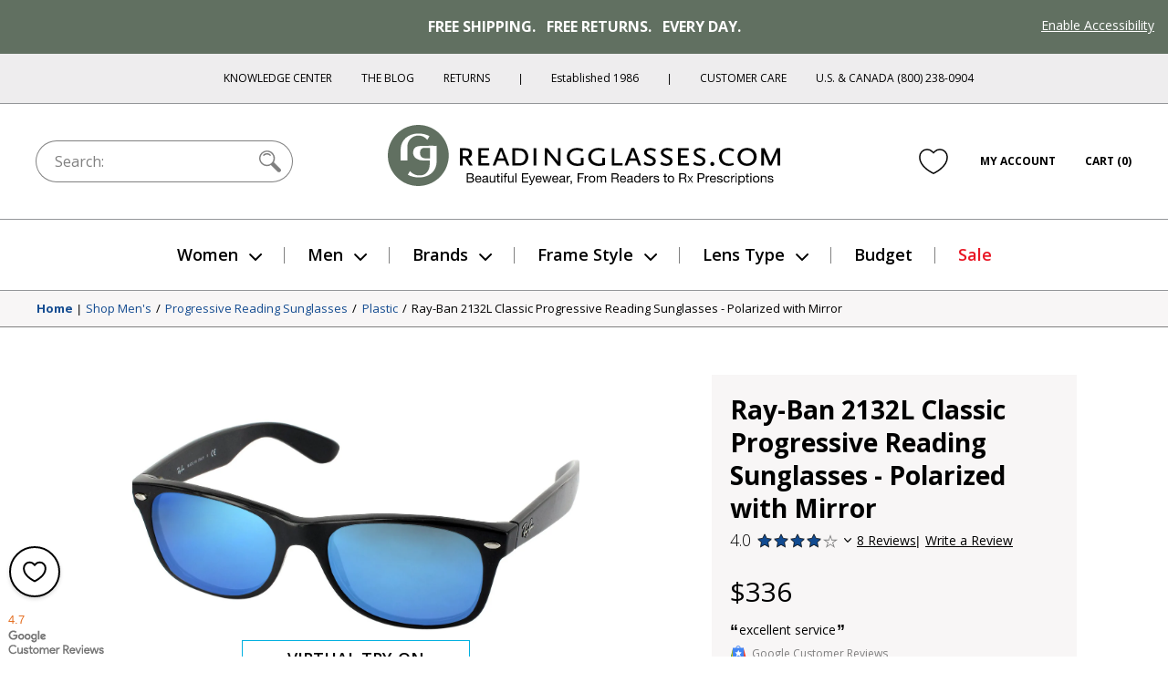

--- FILE ---
content_type: text/html; charset=utf-8
request_url: https://www.readingglasses.com/products/ray-ban-2132l-progressive-polarized-mirror/?color=
body_size: 69344
content:
<!doctype html>
<html lang="en">
<head>
  <meta charset="utf-8"><title>Men&#39;s Ray-Ban 2132L Classic Progressive No Line Reading Sunglasses - Polarized with Mirror

&ndash; ReadingGlasses.com</title>

  <meta name="viewport" content="width=device-width, initial-scale=1">

  <link rel="icon" href="//www.readingglasses.com/cdn/shop/t/781/assets/favicon.ico?v=40971656652385875151767828279">
  <link rel="icon" href="//www.readingglasses.com/cdn/shop/t/781/assets/favicon.svg?v=25432008659898496651767828177" type="image/svg+xml">
  <link rel="apple-touch-icon" href="//www.readingglasses.com/cdn/shop/t/781/assets/apple-touch-icon.png?v=127548155132904350641767828324">

  
    <link rel="preconnect" href="https://cdn.shopify.com" crossorigin>
    <link rel="dns-prefetch" href="https://cdn.shopify.com" />
    <link rel="preconnect" href="https://monorail-edge.shopifysvc.com" crossorigin>
    <link rel="dns-prefetch" href="https://monorail-edge.shopifysvc.com" />
    <link rel="preconnect" href="https://www.adasitecompliance.com" crossorigin>
    <link rel="dns-prefetch" href="https://www.adasitecompliance.com" />
    <link rel="preconnect" href="https://www.gstatic.com" crossorigin>
    <link rel="dns-prefetch" href="https://www.gstatic.com" />
    <link rel="preconnect" href="https://bat.bing.com" crossorigin>
    <link rel="dns-prefetch" href="https://bat.bing.com" />
    <link rel="preconnect" href="https://shop.app" crossorigin>
    <link rel="dns-prefetch" href="https://shop.app" />
    <link rel="preconnect" href="https://connect.facebook.net" crossorigin>
    <link rel="dns-prefetch" href="https://connect.facebook.net" />
    <link rel="preconnect" href="https://www.google-analytics.com" crossorigin>
    <link rel="dns-prefetch" href="https://www.google-analytics.com" />
    <link rel="preconnect" href="https://www.googletagmanager.com" crossorigin>
    <link rel="dns-prefetch" href="https://www.googletagmanager.com" />
    <link rel="preconnect" href="https://www.facebook.com" crossorigin>
    <link rel="dns-prefetch" href="https://www.facebook.com" />
    <link rel="preconnect" href="https://fonts.googleapis.com" crossorigin>
    <link rel="dns-prefetch" href="https://fonts.googleapis.com" />

  <script>document.documentElement.classList.add('js');</script>

  <link href="//www.readingglasses.com/cdn/shop/t/781/assets/opensans-light.woff2?v=77389765805915074631767828299" as="font" type="font/woff2" crossorigin="true" rel="preload">
  <link href="//www.readingglasses.com/cdn/shop/t/781/assets/opensans-regular.woff2?v=35814088446879470321767828191" as="font" crossorigin="true" rel="preload">
  <link href="//www.readingglasses.com/cdn/shop/t/781/assets/opensans-semibold.woff2?v=135931269440943261691767828175" as="font" crossorigin="true" rel="preload">
  <link rel="preload" href="//www.readingglasses.com/cdn/shop/t/781/assets/opensans-bold.woff2?v=124993708247566543781767828178" as="font" crossorigin>
  <link rel="preload" href="//www.readingglasses.com/cdn/shop/t/781/assets/fonts.css?v=3727064074606386951767828282" as="style" onload="this.onload=null; this.rel='stylesheet'" crossorigin>
  <noscript>
    <link rel="stylesheet" href="//www.readingglasses.com/cdn/shop/t/781/assets/fonts.css?v=3727064074606386951767828282">
  </noscript>

  

  
<link rel=prefetch href="//www.readingglasses.com/cdn/shop/t/781/assets/layout.checkout.css?v=19822592523522644521767828234" as=style><link href="//www.readingglasses.com/cdn/shop/t/781/assets/layout.theme.css?v=45123991998369014121767828229" rel=stylesheet><link rel=prefetch href="//www.readingglasses.com/cdn/shop/t/781/assets/templates.404.css?v=43919633669197238681767828221" as=style><link rel=prefetch href="//www.readingglasses.com/cdn/shop/t/781/assets/templates.article.author-bio.css?v=28976327774363046611767828172" as=style><link rel=prefetch href="//www.readingglasses.com/cdn/shop/t/781/assets/templates.article.blank.css?v=101315628091577171601767828308" as=style><link rel=prefetch href="//www.readingglasses.com/cdn/shop/t/781/assets/templates.article.css?v=156701359913504133361767828264" as=style><link rel=prefetch href="//www.readingglasses.com/cdn/shop/t/781/assets/templates.article.kc.css?v=139486530849474807811767828310" as=style><link rel=prefetch href="//www.readingglasses.com/cdn/shop/t/781/assets/templates.blog.author-bios.css?v=66278586312679301211767828291" as=style><link rel=prefetch href="//www.readingglasses.com/cdn/shop/t/781/assets/templates.blog.css?v=139481588052172074031767828194" as=style><link rel=prefetch href="//www.readingglasses.com/cdn/shop/t/781/assets/templates.blog.testimonial.css?v=2880310165625060741767828205" as=style><link rel=prefetch href="//www.readingglasses.com/cdn/shop/t/781/assets/templates.cart.css?v=82694647329749151361767828217" as=style><link rel=prefetch href="//www.readingglasses.com/cdn/shop/t/781/assets/templates.collection.css?v=169060706353138657311767828303" as=style><link rel=prefetch href="//www.readingglasses.com/cdn/shop/t/781/assets/templates.index.css?v=37050028095326551781767828172" as=style><link rel=prefetch href="//www.readingglasses.com/cdn/shop/t/781/assets/templates.page.add-testimonial.css?v=56953811463864277331767828260" as=style><link rel=prefetch href="//www.readingglasses.com/cdn/shop/t/781/assets/templates.page.clear-cookies.css?v=44939110580481196501767828223" as=style><link rel=prefetch href="//www.readingglasses.com/cdn/shop/t/781/assets/templates.page.contact.css?v=158908463364989303171767828180" as=style><link rel=prefetch href="//www.readingglasses.com/cdn/shop/t/781/assets/templates.page.css?v=123579654284905357091767828241" as=style><link rel=prefetch href="//www.readingglasses.com/cdn/shop/t/781/assets/templates.page.returns.css?v=101121890032008087741767828256" as=style><link rel=prefetch href="//www.readingglasses.com/cdn/shop/t/781/assets/templates.page.rx.css?v=35086952237568055021767828303" as=style><link rel=prefetch href="//www.readingglasses.com/cdn/shop/t/781/assets/templates.page.shipping-info.css?v=167091915998815322521767828248" as=style><link rel=prefetch href="//www.readingglasses.com/cdn/shop/t/781/assets/templates.page.sitemap.css?v=146328591279501911501767828264" as=style><link rel=prefetch href="//www.readingglasses.com/cdn/shop/t/781/assets/templates.page.store-locator.css?v=121214851050220156471767828285" as=style><link href="//www.readingglasses.com/cdn/shop/t/781/assets/templates.product.css?v=146453444691238085061767828313" rel=stylesheet><link rel=prefetch href="//www.readingglasses.com/cdn/shop/t/781/assets/templates.product.rx.css?v=2671504991791122241767828258" as=style><link rel=prefetch href="//www.readingglasses.com/cdn/shop/t/781/assets/templates.search.css?v=84680385408013010391767828170" as=style><link rel=prefetch href="//www.readingglasses.com/cdn/shop/t/781/assets/templates.account.css?v=21335837161213780381767828263" as=style><link rel=prefetch href="//www.readingglasses.com/cdn/shop/t/781/assets/templates.addresses.css?v=102598258115597178831767828204" as=style><link rel=prefetch href="//www.readingglasses.com/cdn/shop/t/781/assets/templates.login.css?v=47812856984284880581767828264" as=style><link rel=prefetch href="//www.readingglasses.com/cdn/shop/t/781/assets/templates.order.css?v=18177209946442742771767828183" as=style><link rel=prefetch href="//www.readingglasses.com/cdn/shop/t/781/assets/templates.register.css?v=16490418629145280781767828219" as=style>
  
<link rel=prefetch href="//www.readingglasses.com/cdn/shop/t/781/assets/layout.checkout.js?v=135229914159220206751767828305" as=script><script src="//www.readingglasses.com/cdn/shop/t/781/assets/layout.theme@templates.collection.js?v=150251753523981354811767828309" defer=defer></script><script src="//www.readingglasses.com/cdn/shop/t/781/assets/layout.theme.js?v=31243058013650588081768407643" defer=defer></script><link rel=prefetch href="//www.readingglasses.com/cdn/shop/t/781/assets/templates.404.js?v=111603181540343972631767828279" as=script><link rel=prefetch href="//www.readingglasses.com/cdn/shop/t/781/assets/templates.article.author-bio.js?v=111603181540343972631767828258" as=script><link rel=prefetch href="//www.readingglasses.com/cdn/shop/t/781/assets/templates.article.blank.js?v=111603181540343972631767828313" as=script><link rel=prefetch href="//www.readingglasses.com/cdn/shop/t/781/assets/templates.article.js?v=111603181540343972631767828171" as=script><link rel=prefetch href="//www.readingglasses.com/cdn/shop/t/781/assets/templates.article.kc.js?v=111603181540343972631767828305" as=script><link rel=prefetch href="//www.readingglasses.com/cdn/shop/t/781/assets/templates.blog.author-bios.js?v=111603181540343972631767828282" as=script><link rel=prefetch href="//www.readingglasses.com/cdn/shop/t/781/assets/templates.blog.js?v=149411605035160644311767828280" as=script><link rel=prefetch href="//www.readingglasses.com/cdn/shop/t/781/assets/templates.blog.testimonial.js?v=111603181540343972631767828222" as=script><script src="//www.readingglasses.com/cdn/shop/t/781/assets/templates.cart@templates.product@templates.product.rx.js?v=172551155535920311121767828217" defer=defer></script><link rel=prefetch href="//www.readingglasses.com/cdn/shop/t/781/assets/templates.cart.js?v=141060949328304880311767828283" as=script><link rel=prefetch href="//www.readingglasses.com/cdn/shop/t/781/assets/templates.collection.js?v=76660263131318720201767828232" as=script><link rel=prefetch href="//www.readingglasses.com/cdn/shop/t/781/assets/templates.index.js?v=19481541213886630251767828328" as=script><link rel=prefetch href="//www.readingglasses.com/cdn/shop/t/781/assets/templates.page.add-testimonial.js?v=111603181540343972631767828201" as=script><link rel=prefetch href="//www.readingglasses.com/cdn/shop/t/781/assets/templates.page.clear-cookies.js?v=37949150987333292811767828314" as=script><link rel=prefetch href="//www.readingglasses.com/cdn/shop/t/781/assets/templates.page.contact.js?v=30190643538653797251767828225" as=script><link rel=prefetch href="//www.readingglasses.com/cdn/shop/t/781/assets/templates.page.files.js?v=97988988192372448141767828196" as=script><link rel=prefetch href="//www.readingglasses.com/cdn/shop/t/781/assets/templates.page.js?v=111603181540343972631767828295" as=script><link rel=prefetch href="//www.readingglasses.com/cdn/shop/t/781/assets/templates.page.returns.js?v=149086868101612039221767828295" as=script><link rel=prefetch href="//www.readingglasses.com/cdn/shop/t/781/assets/templates.page.rx.js?v=4351066524261725001767828172" as=script><link rel=prefetch href="//www.readingglasses.com/cdn/shop/t/781/assets/templates.page.shipping-info.js?v=111603181540343972631767828233" as=script><link rel=prefetch href="//www.readingglasses.com/cdn/shop/t/781/assets/templates.page.sitemap.js?v=111603181540343972631767828204" as=script><link rel=prefetch href="//www.readingglasses.com/cdn/shop/t/781/assets/templates.page.store-locator.js?v=111603181540343972631767828173" as=script><script src="//www.readingglasses.com/cdn/shop/t/781/assets/templates.product@templates.product.rx.js?v=168832314665822184521767828265" defer=defer></script><script src="//www.readingglasses.com/cdn/shop/t/781/assets/templates.product.js?v=57811904761072192301767828290" defer=defer></script><link rel=prefetch href="//www.readingglasses.com/cdn/shop/t/781/assets/templates.product.rx.js?v=176392986295226133361767828199" as=script><link rel=prefetch href="//www.readingglasses.com/cdn/shop/t/781/assets/templates.search.js?v=80905605330483590131767828278" as=script><link rel=prefetch href="//www.readingglasses.com/cdn/shop/t/781/assets/templates.account.js?v=37373225401654825691767828199" as=script><link rel=prefetch href="//www.readingglasses.com/cdn/shop/t/781/assets/templates.addresses.js?v=43876180964093238261767828280" as=script><link rel=prefetch href="//www.readingglasses.com/cdn/shop/t/781/assets/templates.login.js?v=28471273372832707281767828243" as=script><link rel=prefetch href="//www.readingglasses.com/cdn/shop/t/781/assets/templates.order.js?v=111603181540343972631767828318" as=script><link rel=prefetch href="//www.readingglasses.com/cdn/shop/t/781/assets/templates.register.js?v=108092239300327384731767828299" as=script>

  <meta name="theme-color" content="#143219">

<meta name="description" content="Wayfarer Classic Polarized with Mirror takes the iconic Ray-Ban design and adds a modern twist by softening the lens edge and making the frame slightly smaller.">

<meta property="og:site_name" content="ReadingGlasses.com">
<meta property="og:url" content="https://www.readingglasses.com/products/ray-ban-2132l-progressive-polarized-mirror">
<meta property="og:title" content="Men's Ray-Ban 2132L Classic Progressive No Line Reading Sunglasses - Polarized with Mirror">
<meta property="og:type" content="product">
<meta property="og:description" content="Wayfarer Classic Polarized with Mirror takes the iconic Ray-Ban design and adds a modern twist by softening the lens edge and making the frame slightly smaller."><meta property="product:availability" content="instock">
  <meta property="product:price:amount" content="336.00">
  <meta property="product:price:currency" content="USD"><meta property="og:image" content="http://www.readingglasses.com/cdn/shop/products/rb2132_nwayfarer_black_sr_polm_20d_12e0e620-a471-4f2a-a855-ab6624129d72.jpg?v=1618419905">
      <meta property="twitter:image" content="https://www.readingglasses.com/cdn/shop/products/rb2132_nwayfarer_black_sr_polm_20d_12e0e620-a471-4f2a-a855-ab6624129d72.jpg?v=1618419905">
      <meta property="og:image:secure_url" content="https://www.readingglasses.com/cdn/shop/products/rb2132_nwayfarer_black_sr_polm_20d_12e0e620-a471-4f2a-a855-ab6624129d72.jpg?v=1618419905">
      <meta property="og:image:width" content="1500">
      <meta property="og:image:height" content="702">
      <meta property="og:image:alt" content="Black #1"><meta property="og:image" content="http://www.readingglasses.com/cdn/shop/products/rb2132_nwayfarer_black_sr_polm_01_3dc5cb02-5bb7-4f40-9616-addf0402afa7.jpg?v=1668133843">
      <meta property="twitter:image" content="https://www.readingglasses.com/cdn/shop/products/rb2132_nwayfarer_black_sr_polm_01_3dc5cb02-5bb7-4f40-9616-addf0402afa7.jpg?v=1668133843">
      <meta property="og:image:secure_url" content="https://www.readingglasses.com/cdn/shop/products/rb2132_nwayfarer_black_sr_polm_01_3dc5cb02-5bb7-4f40-9616-addf0402afa7.jpg?v=1668133843">
      <meta property="og:image:width" content="1500">
      <meta property="og:image:height" content="673">
      <meta property="og:image:alt" content="Black #2"><meta property="og:image" content="http://www.readingglasses.com/cdn/shop/products/rb2132_nwayfarer_black_sr_polm_04_494704b0-7180-4b57-ade4-3c4109b9c4f7.jpg?v=1668133843">
      <meta property="twitter:image" content="https://www.readingglasses.com/cdn/shop/products/rb2132_nwayfarer_black_sr_polm_04_494704b0-7180-4b57-ade4-3c4109b9c4f7.jpg?v=1668133843">
      <meta property="og:image:secure_url" content="https://www.readingglasses.com/cdn/shop/products/rb2132_nwayfarer_black_sr_polm_04_494704b0-7180-4b57-ade4-3c4109b9c4f7.jpg?v=1668133843">
      <meta property="og:image:width" content="1500">
      <meta property="og:image:height" content="698">
      <meta property="og:image:alt" content="Black #3">
<meta name="twitter:site" content="@rgtg">
<meta name="twitter:creator" content="@ChetYeary">
<meta name="twitter:card" content="summary_large_image">
<meta name="twitter:title" content="Men's Ray-Ban 2132L Classic Progressive No Line Reading Sunglasses - Polarized with Mirror">
<meta name="twitter:description" content="Wayfarer Classic Polarized with Mirror takes the iconic Ray-Ban design and adds a modern twist by softening the lens edge and making the frame slightly smaller.">


  
  
    <!-- Start global site tag (gtag.js) - Google Ads: 1072726099 -->
    <script async src="https://www.googletagmanager.com/gtag/js?id=AW-1072726099"></script>
    <script>
      window.dataLayer = window.dataLayer || [];
      function gtag(){dataLayer.push(arguments);}
    </script>
  
  <script>
    gtag('js', new Date());
    gtag('config', 'AW-1072726099');
  </script>
  <!-- End Global Site Tag -->
  

  <!-- Start UET tag -->
  <script>
    (function(w,d,t,r,u){var f,n,i;w[u]=w[u]||[],f=function(){var o={ti:"4064889"};o.q=w[u],w[u]=new UET(o),w[u].push("pageLoad")},n=d.createElement(t),n.src=r,n.async=1,n.onload=n.onreadystatechange=function(){var s=this.readyState;s&&s!=="loaded"&&s!=="complete"||(f(),n.onload=n.onreadystatechange=null)},i=d.getElementsByTagName(t)[0],i.parentNode.insertBefore(n,i)})(window,document,"script","//bat.bing.com/bat.js","uetq");
  </script>
  <!-- End UET tag -->

  <!-- Start Google dynamic remarketing and Microsoft product audiences -->
  
  <script>
    
  gtag('event', 'page_view', {
      'send_to': 'AW-1072726099',
      'ecomm_pagetype': 'product',
      'ecomm_prodid': '6655600427165',
      'ecomm_totalvalue': 336.00
    });
    
  window.uetq = window.uetq || [];
    window.uetq.push({
      'prodid': '6655600427165',
      'pagetype': 'product'
    });
  </script>

  
  <!-- End Google dynamic remarketing and Microsoft product audiences  -->

  <header id="shopify-section-vwo" class="shopify-section">



  <script src="//cdn.bc0a.com/autopilot/f00000000277477/autopilot_sdk.js"></script>



</header>

  <script>window.performance && window.performance.mark && window.performance.mark('shopify.content_for_header.start');</script><meta name="google-site-verification" content="8hPXKsPfzQoCTwRLHJgE4ztOrROJK5B-WAFlQdKoy84">
<meta id="shopify-digital-wallet" name="shopify-digital-wallet" content="/45769261213/digital_wallets/dialog">
<meta name="shopify-checkout-api-token" content="d30fa1e6806d352ef6da2ca07bfb57b4">
<meta id="in-context-paypal-metadata" data-shop-id="45769261213" data-venmo-supported="false" data-environment="production" data-locale="en_US" data-paypal-v4="true" data-currency="USD">
<link rel="alternate" type="application/json+oembed" href="https://www.readingglasses.com/products/ray-ban-2132l-progressive-polarized-mirror.oembed">
<script async="async" src="/checkouts/internal/preloads.js?locale=en-US"></script>
<link rel="preconnect" href="https://shop.app" crossorigin="anonymous">
<script async="async" src="https://shop.app/checkouts/internal/preloads.js?locale=en-US&shop_id=45769261213" crossorigin="anonymous"></script>
<script id="apple-pay-shop-capabilities" type="application/json">{"shopId":45769261213,"countryCode":"US","currencyCode":"USD","merchantCapabilities":["supports3DS"],"merchantId":"gid:\/\/shopify\/Shop\/45769261213","merchantName":"ReadingGlasses.com","requiredBillingContactFields":["postalAddress","email"],"requiredShippingContactFields":["postalAddress","email"],"shippingType":"shipping","supportedNetworks":["visa","masterCard","amex","discover","elo","jcb"],"total":{"type":"pending","label":"ReadingGlasses.com","amount":"1.00"},"shopifyPaymentsEnabled":true,"supportsSubscriptions":true}</script>
<script id="shopify-features" type="application/json">{"accessToken":"d30fa1e6806d352ef6da2ca07bfb57b4","betas":["rich-media-storefront-analytics"],"domain":"www.readingglasses.com","predictiveSearch":true,"shopId":45769261213,"locale":"en"}</script>
<script>var Shopify = Shopify || {};
Shopify.shop = "readingglasses-com.myshopify.com";
Shopify.locale = "en";
Shopify.currency = {"active":"USD","rate":"1.0"};
Shopify.country = "US";
Shopify.theme = {"name":"Live 1\/14\/26: RGX-1184 Bogo","id":152527110301,"schema_name":"bogo","schema_version":"260114.1633","theme_store_id":null,"role":"main"};
Shopify.theme.handle = "null";
Shopify.theme.style = {"id":null,"handle":null};
Shopify.cdnHost = "www.readingglasses.com/cdn";
Shopify.routes = Shopify.routes || {};
Shopify.routes.root = "/";</script>
<script type="module">!function(o){(o.Shopify=o.Shopify||{}).modules=!0}(window);</script>
<script>!function(o){function n(){var o=[];function n(){o.push(Array.prototype.slice.apply(arguments))}return n.q=o,n}var t=o.Shopify=o.Shopify||{};t.loadFeatures=n(),t.autoloadFeatures=n()}(window);</script>
<script>
  window.ShopifyPay = window.ShopifyPay || {};
  window.ShopifyPay.apiHost = "shop.app\/pay";
  window.ShopifyPay.redirectState = null;
</script>
<script id="shop-js-analytics" type="application/json">{"pageType":"product"}</script>
<script defer="defer" async type="module" src="//www.readingglasses.com/cdn/shopifycloud/shop-js/modules/v2/client.init-shop-cart-sync_C5BV16lS.en.esm.js"></script>
<script defer="defer" async type="module" src="//www.readingglasses.com/cdn/shopifycloud/shop-js/modules/v2/chunk.common_CygWptCX.esm.js"></script>
<script type="module">
  await import("//www.readingglasses.com/cdn/shopifycloud/shop-js/modules/v2/client.init-shop-cart-sync_C5BV16lS.en.esm.js");
await import("//www.readingglasses.com/cdn/shopifycloud/shop-js/modules/v2/chunk.common_CygWptCX.esm.js");

  window.Shopify.SignInWithShop?.initShopCartSync?.({"fedCMEnabled":true,"windoidEnabled":true});

</script>
<script>
  window.Shopify = window.Shopify || {};
  if (!window.Shopify.featureAssets) window.Shopify.featureAssets = {};
  window.Shopify.featureAssets['shop-js'] = {"shop-cart-sync":["modules/v2/client.shop-cart-sync_ZFArdW7E.en.esm.js","modules/v2/chunk.common_CygWptCX.esm.js"],"init-fed-cm":["modules/v2/client.init-fed-cm_CmiC4vf6.en.esm.js","modules/v2/chunk.common_CygWptCX.esm.js"],"shop-button":["modules/v2/client.shop-button_tlx5R9nI.en.esm.js","modules/v2/chunk.common_CygWptCX.esm.js"],"shop-cash-offers":["modules/v2/client.shop-cash-offers_DOA2yAJr.en.esm.js","modules/v2/chunk.common_CygWptCX.esm.js","modules/v2/chunk.modal_D71HUcav.esm.js"],"init-windoid":["modules/v2/client.init-windoid_sURxWdc1.en.esm.js","modules/v2/chunk.common_CygWptCX.esm.js"],"shop-toast-manager":["modules/v2/client.shop-toast-manager_ClPi3nE9.en.esm.js","modules/v2/chunk.common_CygWptCX.esm.js"],"init-shop-email-lookup-coordinator":["modules/v2/client.init-shop-email-lookup-coordinator_B8hsDcYM.en.esm.js","modules/v2/chunk.common_CygWptCX.esm.js"],"init-shop-cart-sync":["modules/v2/client.init-shop-cart-sync_C5BV16lS.en.esm.js","modules/v2/chunk.common_CygWptCX.esm.js"],"avatar":["modules/v2/client.avatar_BTnouDA3.en.esm.js"],"pay-button":["modules/v2/client.pay-button_FdsNuTd3.en.esm.js","modules/v2/chunk.common_CygWptCX.esm.js"],"init-customer-accounts":["modules/v2/client.init-customer-accounts_DxDtT_ad.en.esm.js","modules/v2/client.shop-login-button_C5VAVYt1.en.esm.js","modules/v2/chunk.common_CygWptCX.esm.js","modules/v2/chunk.modal_D71HUcav.esm.js"],"init-shop-for-new-customer-accounts":["modules/v2/client.init-shop-for-new-customer-accounts_ChsxoAhi.en.esm.js","modules/v2/client.shop-login-button_C5VAVYt1.en.esm.js","modules/v2/chunk.common_CygWptCX.esm.js","modules/v2/chunk.modal_D71HUcav.esm.js"],"shop-login-button":["modules/v2/client.shop-login-button_C5VAVYt1.en.esm.js","modules/v2/chunk.common_CygWptCX.esm.js","modules/v2/chunk.modal_D71HUcav.esm.js"],"init-customer-accounts-sign-up":["modules/v2/client.init-customer-accounts-sign-up_CPSyQ0Tj.en.esm.js","modules/v2/client.shop-login-button_C5VAVYt1.en.esm.js","modules/v2/chunk.common_CygWptCX.esm.js","modules/v2/chunk.modal_D71HUcav.esm.js"],"shop-follow-button":["modules/v2/client.shop-follow-button_Cva4Ekp9.en.esm.js","modules/v2/chunk.common_CygWptCX.esm.js","modules/v2/chunk.modal_D71HUcav.esm.js"],"checkout-modal":["modules/v2/client.checkout-modal_BPM8l0SH.en.esm.js","modules/v2/chunk.common_CygWptCX.esm.js","modules/v2/chunk.modal_D71HUcav.esm.js"],"lead-capture":["modules/v2/client.lead-capture_Bi8yE_yS.en.esm.js","modules/v2/chunk.common_CygWptCX.esm.js","modules/v2/chunk.modal_D71HUcav.esm.js"],"shop-login":["modules/v2/client.shop-login_D6lNrXab.en.esm.js","modules/v2/chunk.common_CygWptCX.esm.js","modules/v2/chunk.modal_D71HUcav.esm.js"],"payment-terms":["modules/v2/client.payment-terms_CZxnsJam.en.esm.js","modules/v2/chunk.common_CygWptCX.esm.js","modules/v2/chunk.modal_D71HUcav.esm.js"]};
</script>
<script>(function() {
  var isLoaded = false;
  function asyncLoad() {
    if (isLoaded) return;
    isLoaded = true;
    var urls = ["\/\/cdn.shopify.com\/proxy\/4cd8f2c8c4d40131cb66e9c1980ed4fce0edab9548ce06d863f308406b577c64\/bingshoppingtool-t2app-prod.trafficmanager.net\/uet\/tracking_script?shop=readingglasses-com.myshopify.com\u0026sp-cache-control=cHVibGljLCBtYXgtYWdlPTkwMA","https:\/\/cdn.attn.tv\/rg\/dtag.js?shop=readingglasses-com.myshopify.com"];
    for (var i = 0; i < urls.length; i++) {
      var s = document.createElement('script');
      s.type = 'text/javascript';
      s.async = true;
      s.src = urls[i];
      var x = document.getElementsByTagName('script')[0];
      x.parentNode.insertBefore(s, x);
    }
  };
  if(window.attachEvent) {
    window.attachEvent('onload', asyncLoad);
  } else {
    window.addEventListener('load', asyncLoad, false);
  }
})();</script>
<script id="__st">var __st={"a":45769261213,"offset":-21600,"reqid":"2dfed85d-b256-4aaa-a5e4-baff0a23b621-1768801122","pageurl":"www.readingglasses.com\/products\/ray-ban-2132l-progressive-polarized-mirror?color=","u":"a18704d77b6f","p":"product","rtyp":"product","rid":6655600427165};</script>
<script>window.ShopifyPaypalV4VisibilityTracking = true;</script>
<script id="captcha-bootstrap">!function(){'use strict';const t='contact',e='account',n='new_comment',o=[[t,t],['blogs',n],['comments',n],[t,'customer']],c=[[e,'customer_login'],[e,'guest_login'],[e,'recover_customer_password'],[e,'create_customer']],r=t=>t.map((([t,e])=>`form[action*='/${t}']:not([data-nocaptcha='true']) input[name='form_type'][value='${e}']`)).join(','),a=t=>()=>t?[...document.querySelectorAll(t)].map((t=>t.form)):[];function s(){const t=[...o],e=r(t);return a(e)}const i='password',u='form_key',d=['recaptcha-v3-token','g-recaptcha-response','h-captcha-response',i],f=()=>{try{return window.sessionStorage}catch{return}},m='__shopify_v',_=t=>t.elements[u];function p(t,e,n=!1){try{const o=window.sessionStorage,c=JSON.parse(o.getItem(e)),{data:r}=function(t){const{data:e,action:n}=t;return t[m]||n?{data:e,action:n}:{data:t,action:n}}(c);for(const[e,n]of Object.entries(r))t.elements[e]&&(t.elements[e].value=n);n&&o.removeItem(e)}catch(o){console.error('form repopulation failed',{error:o})}}const l='form_type',E='cptcha';function T(t){t.dataset[E]=!0}const w=window,h=w.document,L='Shopify',v='ce_forms',y='captcha';let A=!1;((t,e)=>{const n=(g='f06e6c50-85a8-45c8-87d0-21a2b65856fe',I='https://cdn.shopify.com/shopifycloud/storefront-forms-hcaptcha/ce_storefront_forms_captcha_hcaptcha.v1.5.2.iife.js',D={infoText:'Protected by hCaptcha',privacyText:'Privacy',termsText:'Terms'},(t,e,n)=>{const o=w[L][v],c=o.bindForm;if(c)return c(t,g,e,D).then(n);var r;o.q.push([[t,g,e,D],n]),r=I,A||(h.body.append(Object.assign(h.createElement('script'),{id:'captcha-provider',async:!0,src:r})),A=!0)});var g,I,D;w[L]=w[L]||{},w[L][v]=w[L][v]||{},w[L][v].q=[],w[L][y]=w[L][y]||{},w[L][y].protect=function(t,e){n(t,void 0,e),T(t)},Object.freeze(w[L][y]),function(t,e,n,w,h,L){const[v,y,A,g]=function(t,e,n){const i=e?o:[],u=t?c:[],d=[...i,...u],f=r(d),m=r(i),_=r(d.filter((([t,e])=>n.includes(e))));return[a(f),a(m),a(_),s()]}(w,h,L),I=t=>{const e=t.target;return e instanceof HTMLFormElement?e:e&&e.form},D=t=>v().includes(t);t.addEventListener('submit',(t=>{const e=I(t);if(!e)return;const n=D(e)&&!e.dataset.hcaptchaBound&&!e.dataset.recaptchaBound,o=_(e),c=g().includes(e)&&(!o||!o.value);(n||c)&&t.preventDefault(),c&&!n&&(function(t){try{if(!f())return;!function(t){const e=f();if(!e)return;const n=_(t);if(!n)return;const o=n.value;o&&e.removeItem(o)}(t);const e=Array.from(Array(32),(()=>Math.random().toString(36)[2])).join('');!function(t,e){_(t)||t.append(Object.assign(document.createElement('input'),{type:'hidden',name:u})),t.elements[u].value=e}(t,e),function(t,e){const n=f();if(!n)return;const o=[...t.querySelectorAll(`input[type='${i}']`)].map((({name:t})=>t)),c=[...d,...o],r={};for(const[a,s]of new FormData(t).entries())c.includes(a)||(r[a]=s);n.setItem(e,JSON.stringify({[m]:1,action:t.action,data:r}))}(t,e)}catch(e){console.error('failed to persist form',e)}}(e),e.submit())}));const S=(t,e)=>{t&&!t.dataset[E]&&(n(t,e.some((e=>e===t))),T(t))};for(const o of['focusin','change'])t.addEventListener(o,(t=>{const e=I(t);D(e)&&S(e,y())}));const B=e.get('form_key'),M=e.get(l),P=B&&M;t.addEventListener('DOMContentLoaded',(()=>{const t=y();if(P)for(const e of t)e.elements[l].value===M&&p(e,B);[...new Set([...A(),...v().filter((t=>'true'===t.dataset.shopifyCaptcha))])].forEach((e=>S(e,t)))}))}(h,new URLSearchParams(w.location.search),n,t,e,['guest_login'])})(!0,!0)}();</script>
<script integrity="sha256-4kQ18oKyAcykRKYeNunJcIwy7WH5gtpwJnB7kiuLZ1E=" data-source-attribution="shopify.loadfeatures" defer="defer" src="//www.readingglasses.com/cdn/shopifycloud/storefront/assets/storefront/load_feature-a0a9edcb.js" crossorigin="anonymous"></script>
<script crossorigin="anonymous" defer="defer" src="//www.readingglasses.com/cdn/shopifycloud/storefront/assets/shopify_pay/storefront-65b4c6d7.js?v=20250812"></script>
<script data-source-attribution="shopify.dynamic_checkout.dynamic.init">var Shopify=Shopify||{};Shopify.PaymentButton=Shopify.PaymentButton||{isStorefrontPortableWallets:!0,init:function(){window.Shopify.PaymentButton.init=function(){};var t=document.createElement("script");t.src="https://www.readingglasses.com/cdn/shopifycloud/portable-wallets/latest/portable-wallets.en.js",t.type="module",document.head.appendChild(t)}};
</script>
<script data-source-attribution="shopify.dynamic_checkout.buyer_consent">
  function portableWalletsHideBuyerConsent(e){var t=document.getElementById("shopify-buyer-consent"),n=document.getElementById("shopify-subscription-policy-button");t&&n&&(t.classList.add("hidden"),t.setAttribute("aria-hidden","true"),n.removeEventListener("click",e))}function portableWalletsShowBuyerConsent(e){var t=document.getElementById("shopify-buyer-consent"),n=document.getElementById("shopify-subscription-policy-button");t&&n&&(t.classList.remove("hidden"),t.removeAttribute("aria-hidden"),n.addEventListener("click",e))}window.Shopify?.PaymentButton&&(window.Shopify.PaymentButton.hideBuyerConsent=portableWalletsHideBuyerConsent,window.Shopify.PaymentButton.showBuyerConsent=portableWalletsShowBuyerConsent);
</script>
<script data-source-attribution="shopify.dynamic_checkout.cart.bootstrap">document.addEventListener("DOMContentLoaded",(function(){function t(){return document.querySelector("shopify-accelerated-checkout-cart, shopify-accelerated-checkout")}if(t())Shopify.PaymentButton.init();else{new MutationObserver((function(e,n){t()&&(Shopify.PaymentButton.init(),n.disconnect())})).observe(document.body,{childList:!0,subtree:!0})}}));
</script>
<link id="shopify-accelerated-checkout-styles" rel="stylesheet" media="screen" href="https://www.readingglasses.com/cdn/shopifycloud/portable-wallets/latest/accelerated-checkout-backwards-compat.css" crossorigin="anonymous">
<style id="shopify-accelerated-checkout-cart">
        #shopify-buyer-consent {
  margin-top: 1em;
  display: inline-block;
  width: 100%;
}

#shopify-buyer-consent.hidden {
  display: none;
}

#shopify-subscription-policy-button {
  background: none;
  border: none;
  padding: 0;
  text-decoration: underline;
  font-size: inherit;
  cursor: pointer;
}

#shopify-subscription-policy-button::before {
  box-shadow: none;
}

      </style>

<script>window.performance && window.performance.mark && window.performance.mark('shopify.content_for_header.end');</script>

  <script>
  window.Shopify = window.Shopify || {};
  window.Shopify.theme = window.Shopify.theme || {};

  Shopify.theme.routes = {
    cart_url: '/cart',
    cart_add_url: '/cart/add',
    cart_change_url: '/cart/change',
    cart_update_url: '/cart/update',
    cart_share_url: 'https://backend.readingglasses.com/share',
    collection_template_url: '//www.readingglasses.com/cdn/shop/t/781/assets/templates.collection.css?v=169060706353138657311767828303',
    auto_data_url: '//www.readingglasses.com/cdn/shop/files/ac_data.json?v=13900573458489137579',
    auto_prod_url: '//www.readingglasses.com/cdn/shop/files/ac_prods.json?v=6032182729662885982',
    asset_url: '//www.readingglasses.com/cdn/shop/t/781/assets',
    file_url: '//www.readingglasses.com/cdn/shop/files'
  };

  Shopify.theme.template = "product";
  
  Shopify.theme.country = 'US';
  Shopify.theme.locale = null;
  if(Shopify.theme.locale)
    Shopify.theme.country = Shopify.theme.locale.substr(-2);    

  if(!Shopify.theme.country||Shopify.theme.country=="en") Shopify.theme.country = "US";

  if(!Shopify.theme.settings)
    Shopify.theme.settings = {};
  Shopify.theme.settings.currency_code_enabled = true;
  
    Shopify.theme.settings.search_disable_salivate = true; // Global config
  
  
  
    Shopify.theme.settings.vto_disable_quick = true;
  
  
  
    Shopify.theme.settings.enable_shanalpub = true;
  
  
    Shopify.theme.settings.allow_multiprod = true;
  

  

Shopify.theme.settings.hide_rx = "sunglass";



  Shopify.theme.strings = {
    addToCart: `Add to cart`,
    soldOut: `Temporarily Out of Stock`,
    unavailable: `Unavailable`,
    back: `« Back`,
    close: `Close`,
    bff: [
      `Narrow`,
      `Narrow-Average`,
      `Average`,
      `Average-Wide`,
      `Wide`
    ]
  };
</script>

<!-- BEGIN app block: shopify://apps/attentive/blocks/attn-tag/8df62c72-8fe4-407e-a5b3-72132be30a0d --><script type="text/javascript" src="https://cdn.attn.tv/rg/dtag.js?source=app-embed" defer="defer"></script>


<!-- END app block --><!-- BEGIN app block: shopify://apps/elevar-conversion-tracking/blocks/dataLayerEmbed/bc30ab68-b15c-4311-811f-8ef485877ad6 -->



<script type="module" dynamic>
  const configUrl = "/a/elevar/static/configs/9f513b9edfef4e18a693ab39dc75e30448d60ec1/config.js";
  const config = (await import(configUrl)).default;
  const scriptUrl = config.script_src_app_theme_embed;

  if (scriptUrl) {
    const { handler } = await import(scriptUrl);

    await handler(
      config,
      {
        cartData: {
  marketId: "3429302429",
  attributes:{},
  cartTotal: "0.0",
  currencyCode:"USD",
  items: []
}
,
        user: {cartTotal: "0.0",
    currencyCode:"USD",customer: {},
}
,
        isOnCartPage:false,
        collectionView:null,
        searchResultsView:null,
        productView:{
    attributes:{},
    currencyCode:"USD",defaultVariant: {id:"160271",name:"Ray-Ban 2132L Classic Progressive Reading Sunglasses - Polarized with Mirror",
        brand:"Ray-Ban",
        category:"Reading Glasses",
        variant:"Black \/ + 1.25",
        price: "336.0",
        productId: "6655600427165",
        variantId: "39690160242845",
        compareAtPrice: "336.0",image:"\/\/www.readingglasses.com\/cdn\/shop\/files\/rb2132_nwayfarer_black_sr_polm_01_3dc5cb02-5bb7-4f40-9616-addf0402afa7.jpg?v=1753739206",url:"\/products\/ray-ban-2132l-progressive-polarized-mirror?variant=39690160242845"},items: [{id:"160271",name:"Ray-Ban 2132L Classic Progressive Reading Sunglasses - Polarized with Mirror",
          brand:"Ray-Ban",
          category:"Reading Glasses",
          variant:"Black \/ + 1.25",
          price: "336.0",
          productId: "6655600427165",
          variantId: "39690160242845",
          compareAtPrice: "336.0",image:"\/\/www.readingglasses.com\/cdn\/shop\/files\/rb2132_nwayfarer_black_sr_polm_01_3dc5cb02-5bb7-4f40-9616-addf0402afa7.jpg?v=1753739206",url:"\/products\/ray-ban-2132l-progressive-polarized-mirror?variant=39690160242845"},{id:"160272",name:"Ray-Ban 2132L Classic Progressive Reading Sunglasses - Polarized with Mirror",
          brand:"Ray-Ban",
          category:"Reading Glasses",
          variant:"Black \/ + 1.50",
          price: "336.0",
          productId: "6655600427165",
          variantId: "39690160308381",
          compareAtPrice: "336.0",image:"\/\/www.readingglasses.com\/cdn\/shop\/files\/rb2132_nwayfarer_black_sr_polm_01_3dc5cb02-5bb7-4f40-9616-addf0402afa7.jpg?v=1753739206",url:"\/products\/ray-ban-2132l-progressive-polarized-mirror?variant=39690160308381"},{id:"160273",name:"Ray-Ban 2132L Classic Progressive Reading Sunglasses - Polarized with Mirror",
          brand:"Ray-Ban",
          category:"Reading Glasses",
          variant:"Black \/ + 1.75",
          price: "336.0",
          productId: "6655600427165",
          variantId: "39690160373917",
          compareAtPrice: "336.0",image:"\/\/www.readingglasses.com\/cdn\/shop\/files\/rb2132_nwayfarer_black_sr_polm_01_3dc5cb02-5bb7-4f40-9616-addf0402afa7.jpg?v=1753739206",url:"\/products\/ray-ban-2132l-progressive-polarized-mirror?variant=39690160373917"},{id:"160274",name:"Ray-Ban 2132L Classic Progressive Reading Sunglasses - Polarized with Mirror",
          brand:"Ray-Ban",
          category:"Reading Glasses",
          variant:"Black \/ + 2.00",
          price: "336.0",
          productId: "6655600427165",
          variantId: "39690160439453",
          compareAtPrice: "336.0",image:"\/\/www.readingglasses.com\/cdn\/shop\/files\/rb2132_nwayfarer_black_sr_polm_01_3dc5cb02-5bb7-4f40-9616-addf0402afa7.jpg?v=1753739206",url:"\/products\/ray-ban-2132l-progressive-polarized-mirror?variant=39690160439453"},{id:"160275",name:"Ray-Ban 2132L Classic Progressive Reading Sunglasses - Polarized with Mirror",
          brand:"Ray-Ban",
          category:"Reading Glasses",
          variant:"Black \/ + 2.25",
          price: "336.0",
          productId: "6655600427165",
          variantId: "39690160537757",
          compareAtPrice: "336.0",image:"\/\/www.readingglasses.com\/cdn\/shop\/files\/rb2132_nwayfarer_black_sr_polm_01_3dc5cb02-5bb7-4f40-9616-addf0402afa7.jpg?v=1753739206",url:"\/products\/ray-ban-2132l-progressive-polarized-mirror?variant=39690160537757"},{id:"160276",name:"Ray-Ban 2132L Classic Progressive Reading Sunglasses - Polarized with Mirror",
          brand:"Ray-Ban",
          category:"Reading Glasses",
          variant:"Black \/ + 2.50",
          price: "336.0",
          productId: "6655600427165",
          variantId: "39690160636061",
          compareAtPrice: "336.0",image:"\/\/www.readingglasses.com\/cdn\/shop\/files\/rb2132_nwayfarer_black_sr_polm_01_3dc5cb02-5bb7-4f40-9616-addf0402afa7.jpg?v=1753739206",url:"\/products\/ray-ban-2132l-progressive-polarized-mirror?variant=39690160636061"},{id:"160277",name:"Ray-Ban 2132L Classic Progressive Reading Sunglasses - Polarized with Mirror",
          brand:"Ray-Ban",
          category:"Reading Glasses",
          variant:"Black \/ + 2.75",
          price: "336.0",
          productId: "6655600427165",
          variantId: "39690160734365",
          compareAtPrice: "336.0",image:"\/\/www.readingglasses.com\/cdn\/shop\/files\/rb2132_nwayfarer_black_sr_polm_01_3dc5cb02-5bb7-4f40-9616-addf0402afa7.jpg?v=1753739206",url:"\/products\/ray-ban-2132l-progressive-polarized-mirror?variant=39690160734365"},{id:"160278",name:"Ray-Ban 2132L Classic Progressive Reading Sunglasses - Polarized with Mirror",
          brand:"Ray-Ban",
          category:"Reading Glasses",
          variant:"Black \/ + 3.00",
          price: "336.0",
          productId: "6655600427165",
          variantId: "39690160799901",
          compareAtPrice: "336.0",image:"\/\/www.readingglasses.com\/cdn\/shop\/files\/rb2132_nwayfarer_black_sr_polm_01_3dc5cb02-5bb7-4f40-9616-addf0402afa7.jpg?v=1753739206",url:"\/products\/ray-ban-2132l-progressive-polarized-mirror?variant=39690160799901"},]
  },
        checkoutComplete: null
      }
    );
  }
</script>


<!-- END app block --><link href="https://cdn.shopify.com/extensions/019bc237-e6a0-75fa-a84b-a22337af908e/swish-formerly-wishlist-king-218/assets/component-wishlist-link-block.css" rel="stylesheet" type="text/css" media="all">
<link href="https://cdn.shopify.com/extensions/019bc237-e6a0-75fa-a84b-a22337af908e/swish-formerly-wishlist-king-218/assets/component-wishlist-button-block.css" rel="stylesheet" type="text/css" media="all">
<link rel="canonical" href="https://www.readingglasses.com/products/ray-ban-2132l-progressive-polarized-mirror">
<link href="https://monorail-edge.shopifysvc.com" rel="dns-prefetch">
<script>(function(){if ("sendBeacon" in navigator && "performance" in window) {try {var session_token_from_headers = performance.getEntriesByType('navigation')[0].serverTiming.find(x => x.name == '_s').description;} catch {var session_token_from_headers = undefined;}var session_cookie_matches = document.cookie.match(/_shopify_s=([^;]*)/);var session_token_from_cookie = session_cookie_matches && session_cookie_matches.length === 2 ? session_cookie_matches[1] : "";var session_token = session_token_from_headers || session_token_from_cookie || "";function handle_abandonment_event(e) {var entries = performance.getEntries().filter(function(entry) {return /monorail-edge.shopifysvc.com/.test(entry.name);});if (!window.abandonment_tracked && entries.length === 0) {window.abandonment_tracked = true;var currentMs = Date.now();var navigation_start = performance.timing.navigationStart;var payload = {shop_id: 45769261213,url: window.location.href,navigation_start,duration: currentMs - navigation_start,session_token,page_type: "product"};window.navigator.sendBeacon("https://monorail-edge.shopifysvc.com/v1/produce", JSON.stringify({schema_id: "online_store_buyer_site_abandonment/1.1",payload: payload,metadata: {event_created_at_ms: currentMs,event_sent_at_ms: currentMs}}));}}window.addEventListener('pagehide', handle_abandonment_event);}}());</script>
<script id="web-pixels-manager-setup">(function e(e,d,r,n,o){if(void 0===o&&(o={}),!Boolean(null===(a=null===(i=window.Shopify)||void 0===i?void 0:i.analytics)||void 0===a?void 0:a.replayQueue)){var i,a;window.Shopify=window.Shopify||{};var t=window.Shopify;t.analytics=t.analytics||{};var s=t.analytics;s.replayQueue=[],s.publish=function(e,d,r){return s.replayQueue.push([e,d,r]),!0};try{self.performance.mark("wpm:start")}catch(e){}var l=function(){var e={modern:/Edge?\/(1{2}[4-9]|1[2-9]\d|[2-9]\d{2}|\d{4,})\.\d+(\.\d+|)|Firefox\/(1{2}[4-9]|1[2-9]\d|[2-9]\d{2}|\d{4,})\.\d+(\.\d+|)|Chrom(ium|e)\/(9{2}|\d{3,})\.\d+(\.\d+|)|(Maci|X1{2}).+ Version\/(15\.\d+|(1[6-9]|[2-9]\d|\d{3,})\.\d+)([,.]\d+|)( \(\w+\)|)( Mobile\/\w+|) Safari\/|Chrome.+OPR\/(9{2}|\d{3,})\.\d+\.\d+|(CPU[ +]OS|iPhone[ +]OS|CPU[ +]iPhone|CPU IPhone OS|CPU iPad OS)[ +]+(15[._]\d+|(1[6-9]|[2-9]\d|\d{3,})[._]\d+)([._]\d+|)|Android:?[ /-](13[3-9]|1[4-9]\d|[2-9]\d{2}|\d{4,})(\.\d+|)(\.\d+|)|Android.+Firefox\/(13[5-9]|1[4-9]\d|[2-9]\d{2}|\d{4,})\.\d+(\.\d+|)|Android.+Chrom(ium|e)\/(13[3-9]|1[4-9]\d|[2-9]\d{2}|\d{4,})\.\d+(\.\d+|)|SamsungBrowser\/([2-9]\d|\d{3,})\.\d+/,legacy:/Edge?\/(1[6-9]|[2-9]\d|\d{3,})\.\d+(\.\d+|)|Firefox\/(5[4-9]|[6-9]\d|\d{3,})\.\d+(\.\d+|)|Chrom(ium|e)\/(5[1-9]|[6-9]\d|\d{3,})\.\d+(\.\d+|)([\d.]+$|.*Safari\/(?![\d.]+ Edge\/[\d.]+$))|(Maci|X1{2}).+ Version\/(10\.\d+|(1[1-9]|[2-9]\d|\d{3,})\.\d+)([,.]\d+|)( \(\w+\)|)( Mobile\/\w+|) Safari\/|Chrome.+OPR\/(3[89]|[4-9]\d|\d{3,})\.\d+\.\d+|(CPU[ +]OS|iPhone[ +]OS|CPU[ +]iPhone|CPU IPhone OS|CPU iPad OS)[ +]+(10[._]\d+|(1[1-9]|[2-9]\d|\d{3,})[._]\d+)([._]\d+|)|Android:?[ /-](13[3-9]|1[4-9]\d|[2-9]\d{2}|\d{4,})(\.\d+|)(\.\d+|)|Mobile Safari.+OPR\/([89]\d|\d{3,})\.\d+\.\d+|Android.+Firefox\/(13[5-9]|1[4-9]\d|[2-9]\d{2}|\d{4,})\.\d+(\.\d+|)|Android.+Chrom(ium|e)\/(13[3-9]|1[4-9]\d|[2-9]\d{2}|\d{4,})\.\d+(\.\d+|)|Android.+(UC? ?Browser|UCWEB|U3)[ /]?(15\.([5-9]|\d{2,})|(1[6-9]|[2-9]\d|\d{3,})\.\d+)\.\d+|SamsungBrowser\/(5\.\d+|([6-9]|\d{2,})\.\d+)|Android.+MQ{2}Browser\/(14(\.(9|\d{2,})|)|(1[5-9]|[2-9]\d|\d{3,})(\.\d+|))(\.\d+|)|K[Aa][Ii]OS\/(3\.\d+|([4-9]|\d{2,})\.\d+)(\.\d+|)/},d=e.modern,r=e.legacy,n=navigator.userAgent;return n.match(d)?"modern":n.match(r)?"legacy":"unknown"}(),u="modern"===l?"modern":"legacy",c=(null!=n?n:{modern:"",legacy:""})[u],f=function(e){return[e.baseUrl,"/wpm","/b",e.hashVersion,"modern"===e.buildTarget?"m":"l",".js"].join("")}({baseUrl:d,hashVersion:r,buildTarget:u}),m=function(e){var d=e.version,r=e.bundleTarget,n=e.surface,o=e.pageUrl,i=e.monorailEndpoint;return{emit:function(e){var a=e.status,t=e.errorMsg,s=(new Date).getTime(),l=JSON.stringify({metadata:{event_sent_at_ms:s},events:[{schema_id:"web_pixels_manager_load/3.1",payload:{version:d,bundle_target:r,page_url:o,status:a,surface:n,error_msg:t},metadata:{event_created_at_ms:s}}]});if(!i)return console&&console.warn&&console.warn("[Web Pixels Manager] No Monorail endpoint provided, skipping logging."),!1;try{return self.navigator.sendBeacon.bind(self.navigator)(i,l)}catch(e){}var u=new XMLHttpRequest;try{return u.open("POST",i,!0),u.setRequestHeader("Content-Type","text/plain"),u.send(l),!0}catch(e){return console&&console.warn&&console.warn("[Web Pixels Manager] Got an unhandled error while logging to Monorail."),!1}}}}({version:r,bundleTarget:l,surface:e.surface,pageUrl:self.location.href,monorailEndpoint:e.monorailEndpoint});try{o.browserTarget=l,function(e){var d=e.src,r=e.async,n=void 0===r||r,o=e.onload,i=e.onerror,a=e.sri,t=e.scriptDataAttributes,s=void 0===t?{}:t,l=document.createElement("script"),u=document.querySelector("head"),c=document.querySelector("body");if(l.async=n,l.src=d,a&&(l.integrity=a,l.crossOrigin="anonymous"),s)for(var f in s)if(Object.prototype.hasOwnProperty.call(s,f))try{l.dataset[f]=s[f]}catch(e){}if(o&&l.addEventListener("load",o),i&&l.addEventListener("error",i),u)u.appendChild(l);else{if(!c)throw new Error("Did not find a head or body element to append the script");c.appendChild(l)}}({src:f,async:!0,onload:function(){if(!function(){var e,d;return Boolean(null===(d=null===(e=window.Shopify)||void 0===e?void 0:e.analytics)||void 0===d?void 0:d.initialized)}()){var d=window.webPixelsManager.init(e)||void 0;if(d){var r=window.Shopify.analytics;r.replayQueue.forEach((function(e){var r=e[0],n=e[1],o=e[2];d.publishCustomEvent(r,n,o)})),r.replayQueue=[],r.publish=d.publishCustomEvent,r.visitor=d.visitor,r.initialized=!0}}},onerror:function(){return m.emit({status:"failed",errorMsg:"".concat(f," has failed to load")})},sri:function(e){var d=/^sha384-[A-Za-z0-9+/=]+$/;return"string"==typeof e&&d.test(e)}(c)?c:"",scriptDataAttributes:o}),m.emit({status:"loading"})}catch(e){m.emit({status:"failed",errorMsg:(null==e?void 0:e.message)||"Unknown error"})}}})({shopId: 45769261213,storefrontBaseUrl: "https://www.readingglasses.com",extensionsBaseUrl: "https://extensions.shopifycdn.com/cdn/shopifycloud/web-pixels-manager",monorailEndpoint: "https://monorail-edge.shopifysvc.com/unstable/produce_batch",surface: "storefront-renderer",enabledBetaFlags: ["2dca8a86"],webPixelsConfigList: [{"id":"662470813","configuration":"{\"shopDomain\":\"readingglasses-com.myshopify.com\"}","eventPayloadVersion":"v1","runtimeContext":"STRICT","scriptVersion":"7f2de0ecb6b420d2fa07cf04a37a4dbf","type":"APP","apiClientId":2436932,"privacyPurposes":["ANALYTICS","MARKETING","SALE_OF_DATA"],"dataSharingAdjustments":{"protectedCustomerApprovalScopes":["read_customer_address","read_customer_email","read_customer_personal_data"]}},{"id":"649592989","configuration":"{\"config_url\": \"\/a\/elevar\/static\/configs\/9f513b9edfef4e18a693ab39dc75e30448d60ec1\/config.js\"}","eventPayloadVersion":"v1","runtimeContext":"STRICT","scriptVersion":"ab86028887ec2044af7d02b854e52653","type":"APP","apiClientId":2509311,"privacyPurposes":[],"dataSharingAdjustments":{"protectedCustomerApprovalScopes":["read_customer_address","read_customer_email","read_customer_name","read_customer_personal_data","read_customer_phone"]}},{"id":"637632669","configuration":"{\"config\":\"{\\\"pixel_id\\\":\\\"AW-1072726099\\\",\\\"gtag_events\\\":[{\\\"type\\\":\\\"begin_checkout\\\",\\\"action_label\\\":\\\"AW-1072726099\\\/6aZQCMCYk8kZENOAwv8D\\\"},{\\\"type\\\":\\\"search\\\",\\\"action_label\\\":\\\"AW-1072726099\\\/cDTRCLqYk8kZENOAwv8D\\\"},{\\\"type\\\":\\\"view_item\\\",\\\"action_label\\\":\\\"AW-1072726099\\\/snx3CL-Xk8kZENOAwv8D\\\"},{\\\"type\\\":\\\"purchase\\\",\\\"action_label\\\":\\\"AW-1072726099\\\/5cH0CLmXk8kZENOAwv8D\\\"},{\\\"type\\\":\\\"page_view\\\",\\\"action_label\\\":\\\"AW-1072726099\\\/mKTKCLyXk8kZENOAwv8D\\\"},{\\\"type\\\":\\\"add_payment_info\\\",\\\"action_label\\\":\\\"AW-1072726099\\\/PVu8CMOYk8kZENOAwv8D\\\"},{\\\"type\\\":\\\"add_to_cart\\\",\\\"action_label\\\":\\\"AW-1072726099\\\/8VIcCL2Yk8kZENOAwv8D\\\"}],\\\"enable_monitoring_mode\\\":false}\"}","eventPayloadVersion":"v1","runtimeContext":"OPEN","scriptVersion":"b2a88bafab3e21179ed38636efcd8a93","type":"APP","apiClientId":1780363,"privacyPurposes":[],"dataSharingAdjustments":{"protectedCustomerApprovalScopes":["read_customer_address","read_customer_email","read_customer_name","read_customer_personal_data","read_customer_phone"]}},{"id":"473628829","configuration":"{\"shopId\":\"readingglasses-com.myshopify.com\"}","eventPayloadVersion":"v1","runtimeContext":"STRICT","scriptVersion":"31536d5a2ef62c1887054e49fd58dba0","type":"APP","apiClientId":4845829,"privacyPurposes":["ANALYTICS"],"dataSharingAdjustments":{"protectedCustomerApprovalScopes":["read_customer_email","read_customer_personal_data","read_customer_phone"]}},{"id":"360939677","configuration":"{\"ti\":\"175016245\",\"endpoint\":\"https:\/\/bat.bing.com\/action\/0\"}","eventPayloadVersion":"v1","runtimeContext":"STRICT","scriptVersion":"5ee93563fe31b11d2d65e2f09a5229dc","type":"APP","apiClientId":2997493,"privacyPurposes":["ANALYTICS","MARKETING","SALE_OF_DATA"],"dataSharingAdjustments":{"protectedCustomerApprovalScopes":["read_customer_personal_data"]}},{"id":"45678749","configuration":"{\"env\":\"prod\"}","eventPayloadVersion":"v1","runtimeContext":"LAX","scriptVersion":"1a41e1eca09c95376c0b4a84ae3b11ef","type":"APP","apiClientId":3977633,"privacyPurposes":["ANALYTICS","MARKETING"],"dataSharingAdjustments":{"protectedCustomerApprovalScopes":["read_customer_address","read_customer_email","read_customer_name","read_customer_personal_data","read_customer_phone"]}},{"id":"36208797","eventPayloadVersion":"1","runtimeContext":"LAX","scriptVersion":"22","type":"CUSTOM","privacyPurposes":["ANALYTICS","MARKETING"],"name":"GAds"},{"id":"41222301","eventPayloadVersion":"1","runtimeContext":"LAX","scriptVersion":"2","type":"CUSTOM","privacyPurposes":["ANALYTICS","MARKETING"],"name":"Bing"},{"id":"48398493","eventPayloadVersion":"1","runtimeContext":"LAX","scriptVersion":"1","type":"CUSTOM","privacyPurposes":[],"name":"Elevar - Checkout Tracking"},{"id":"54624413","eventPayloadVersion":"1","runtimeContext":"LAX","scriptVersion":"4","type":"CUSTOM","privacyPurposes":["ANALYTICS","MARKETING","SALE_OF_DATA"],"name":"Audacy"},{"id":"125337757","eventPayloadVersion":"1","runtimeContext":"LAX","scriptVersion":"13","type":"CUSTOM","privacyPurposes":[],"name":"RG Backend"},{"id":"shopify-app-pixel","configuration":"{}","eventPayloadVersion":"v1","runtimeContext":"STRICT","scriptVersion":"0450","apiClientId":"shopify-pixel","type":"APP","privacyPurposes":["ANALYTICS","MARKETING"]},{"id":"shopify-custom-pixel","eventPayloadVersion":"v1","runtimeContext":"LAX","scriptVersion":"0450","apiClientId":"shopify-pixel","type":"CUSTOM","privacyPurposes":["ANALYTICS","MARKETING"]}],isMerchantRequest: false,initData: {"shop":{"name":"ReadingGlasses.com","paymentSettings":{"currencyCode":"USD"},"myshopifyDomain":"readingglasses-com.myshopify.com","countryCode":"US","storefrontUrl":"https:\/\/www.readingglasses.com"},"customer":null,"cart":null,"checkout":null,"productVariants":[{"price":{"amount":336.0,"currencyCode":"USD"},"product":{"title":"Ray-Ban 2132L Classic Progressive Reading Sunglasses - Polarized with Mirror","vendor":"Ray-Ban","id":"6655600427165","untranslatedTitle":"Ray-Ban 2132L Classic Progressive Reading Sunglasses - Polarized with Mirror","url":"\/products\/ray-ban-2132l-progressive-polarized-mirror","type":"Reading Glasses"},"id":"39690160242845","image":{"src":"\/\/www.readingglasses.com\/cdn\/shop\/files\/rb2132_nwayfarer_black_sr_polm_01_3dc5cb02-5bb7-4f40-9616-addf0402afa7.jpg?v=1753739206"},"sku":"160271","title":"Black \/ + 1.25","untranslatedTitle":"Black \/ + 1.25"},{"price":{"amount":336.0,"currencyCode":"USD"},"product":{"title":"Ray-Ban 2132L Classic Progressive Reading Sunglasses - Polarized with Mirror","vendor":"Ray-Ban","id":"6655600427165","untranslatedTitle":"Ray-Ban 2132L Classic Progressive Reading Sunglasses - Polarized with Mirror","url":"\/products\/ray-ban-2132l-progressive-polarized-mirror","type":"Reading Glasses"},"id":"39690160308381","image":{"src":"\/\/www.readingglasses.com\/cdn\/shop\/files\/rb2132_nwayfarer_black_sr_polm_01_3dc5cb02-5bb7-4f40-9616-addf0402afa7.jpg?v=1753739206"},"sku":"160272","title":"Black \/ + 1.50","untranslatedTitle":"Black \/ + 1.50"},{"price":{"amount":336.0,"currencyCode":"USD"},"product":{"title":"Ray-Ban 2132L Classic Progressive Reading Sunglasses - Polarized with Mirror","vendor":"Ray-Ban","id":"6655600427165","untranslatedTitle":"Ray-Ban 2132L Classic Progressive Reading Sunglasses - Polarized with Mirror","url":"\/products\/ray-ban-2132l-progressive-polarized-mirror","type":"Reading Glasses"},"id":"39690160373917","image":{"src":"\/\/www.readingglasses.com\/cdn\/shop\/files\/rb2132_nwayfarer_black_sr_polm_01_3dc5cb02-5bb7-4f40-9616-addf0402afa7.jpg?v=1753739206"},"sku":"160273","title":"Black \/ + 1.75","untranslatedTitle":"Black \/ + 1.75"},{"price":{"amount":336.0,"currencyCode":"USD"},"product":{"title":"Ray-Ban 2132L Classic Progressive Reading Sunglasses - Polarized with Mirror","vendor":"Ray-Ban","id":"6655600427165","untranslatedTitle":"Ray-Ban 2132L Classic Progressive Reading Sunglasses - Polarized with Mirror","url":"\/products\/ray-ban-2132l-progressive-polarized-mirror","type":"Reading Glasses"},"id":"39690160439453","image":{"src":"\/\/www.readingglasses.com\/cdn\/shop\/files\/rb2132_nwayfarer_black_sr_polm_01_3dc5cb02-5bb7-4f40-9616-addf0402afa7.jpg?v=1753739206"},"sku":"160274","title":"Black \/ + 2.00","untranslatedTitle":"Black \/ + 2.00"},{"price":{"amount":336.0,"currencyCode":"USD"},"product":{"title":"Ray-Ban 2132L Classic Progressive Reading Sunglasses - Polarized with Mirror","vendor":"Ray-Ban","id":"6655600427165","untranslatedTitle":"Ray-Ban 2132L Classic Progressive Reading Sunglasses - Polarized with Mirror","url":"\/products\/ray-ban-2132l-progressive-polarized-mirror","type":"Reading Glasses"},"id":"39690160537757","image":{"src":"\/\/www.readingglasses.com\/cdn\/shop\/files\/rb2132_nwayfarer_black_sr_polm_01_3dc5cb02-5bb7-4f40-9616-addf0402afa7.jpg?v=1753739206"},"sku":"160275","title":"Black \/ + 2.25","untranslatedTitle":"Black \/ + 2.25"},{"price":{"amount":336.0,"currencyCode":"USD"},"product":{"title":"Ray-Ban 2132L Classic Progressive Reading Sunglasses - Polarized with Mirror","vendor":"Ray-Ban","id":"6655600427165","untranslatedTitle":"Ray-Ban 2132L Classic Progressive Reading Sunglasses - Polarized with Mirror","url":"\/products\/ray-ban-2132l-progressive-polarized-mirror","type":"Reading Glasses"},"id":"39690160636061","image":{"src":"\/\/www.readingglasses.com\/cdn\/shop\/files\/rb2132_nwayfarer_black_sr_polm_01_3dc5cb02-5bb7-4f40-9616-addf0402afa7.jpg?v=1753739206"},"sku":"160276","title":"Black \/ + 2.50","untranslatedTitle":"Black \/ + 2.50"},{"price":{"amount":336.0,"currencyCode":"USD"},"product":{"title":"Ray-Ban 2132L Classic Progressive Reading Sunglasses - Polarized with Mirror","vendor":"Ray-Ban","id":"6655600427165","untranslatedTitle":"Ray-Ban 2132L Classic Progressive Reading Sunglasses - Polarized with Mirror","url":"\/products\/ray-ban-2132l-progressive-polarized-mirror","type":"Reading Glasses"},"id":"39690160734365","image":{"src":"\/\/www.readingglasses.com\/cdn\/shop\/files\/rb2132_nwayfarer_black_sr_polm_01_3dc5cb02-5bb7-4f40-9616-addf0402afa7.jpg?v=1753739206"},"sku":"160277","title":"Black \/ + 2.75","untranslatedTitle":"Black \/ + 2.75"},{"price":{"amount":336.0,"currencyCode":"USD"},"product":{"title":"Ray-Ban 2132L Classic Progressive Reading Sunglasses - Polarized with Mirror","vendor":"Ray-Ban","id":"6655600427165","untranslatedTitle":"Ray-Ban 2132L Classic Progressive Reading Sunglasses - Polarized with Mirror","url":"\/products\/ray-ban-2132l-progressive-polarized-mirror","type":"Reading Glasses"},"id":"39690160799901","image":{"src":"\/\/www.readingglasses.com\/cdn\/shop\/files\/rb2132_nwayfarer_black_sr_polm_01_3dc5cb02-5bb7-4f40-9616-addf0402afa7.jpg?v=1753739206"},"sku":"160278","title":"Black \/ + 3.00","untranslatedTitle":"Black \/ + 3.00"}],"purchasingCompany":null},},"https://www.readingglasses.com/cdn","fcfee988w5aeb613cpc8e4bc33m6693e112",{"modern":"","legacy":""},{"shopId":"45769261213","storefrontBaseUrl":"https:\/\/www.readingglasses.com","extensionBaseUrl":"https:\/\/extensions.shopifycdn.com\/cdn\/shopifycloud\/web-pixels-manager","surface":"storefront-renderer","enabledBetaFlags":"[\"2dca8a86\"]","isMerchantRequest":"false","hashVersion":"fcfee988w5aeb613cpc8e4bc33m6693e112","publish":"custom","events":"[[\"page_viewed\",{}],[\"product_viewed\",{\"productVariant\":{\"price\":{\"amount\":336.0,\"currencyCode\":\"USD\"},\"product\":{\"title\":\"Ray-Ban 2132L Classic Progressive Reading Sunglasses - Polarized with Mirror\",\"vendor\":\"Ray-Ban\",\"id\":\"6655600427165\",\"untranslatedTitle\":\"Ray-Ban 2132L Classic Progressive Reading Sunglasses - Polarized with Mirror\",\"url\":\"\/products\/ray-ban-2132l-progressive-polarized-mirror\",\"type\":\"Reading Glasses\"},\"id\":\"39690160242845\",\"image\":{\"src\":\"\/\/www.readingglasses.com\/cdn\/shop\/files\/rb2132_nwayfarer_black_sr_polm_01_3dc5cb02-5bb7-4f40-9616-addf0402afa7.jpg?v=1753739206\"},\"sku\":\"160271\",\"title\":\"Black \/ + 1.25\",\"untranslatedTitle\":\"Black \/ + 1.25\"}}]]"});</script><script>
  window.ShopifyAnalytics = window.ShopifyAnalytics || {};
  window.ShopifyAnalytics.meta = window.ShopifyAnalytics.meta || {};
  window.ShopifyAnalytics.meta.currency = 'USD';
  var meta = {"product":{"id":6655600427165,"gid":"gid:\/\/shopify\/Product\/6655600427165","vendor":"Ray-Ban","type":"Reading Glasses","handle":"ray-ban-2132l-progressive-polarized-mirror","variants":[{"id":39690160242845,"price":33600,"name":"Ray-Ban 2132L Classic Progressive Reading Sunglasses - Polarized with Mirror - Black \/ + 1.25","public_title":"Black \/ + 1.25","sku":"160271"},{"id":39690160308381,"price":33600,"name":"Ray-Ban 2132L Classic Progressive Reading Sunglasses - Polarized with Mirror - Black \/ + 1.50","public_title":"Black \/ + 1.50","sku":"160272"},{"id":39690160373917,"price":33600,"name":"Ray-Ban 2132L Classic Progressive Reading Sunglasses - Polarized with Mirror - Black \/ + 1.75","public_title":"Black \/ + 1.75","sku":"160273"},{"id":39690160439453,"price":33600,"name":"Ray-Ban 2132L Classic Progressive Reading Sunglasses - Polarized with Mirror - Black \/ + 2.00","public_title":"Black \/ + 2.00","sku":"160274"},{"id":39690160537757,"price":33600,"name":"Ray-Ban 2132L Classic Progressive Reading Sunglasses - Polarized with Mirror - Black \/ + 2.25","public_title":"Black \/ + 2.25","sku":"160275"},{"id":39690160636061,"price":33600,"name":"Ray-Ban 2132L Classic Progressive Reading Sunglasses - Polarized with Mirror - Black \/ + 2.50","public_title":"Black \/ + 2.50","sku":"160276"},{"id":39690160734365,"price":33600,"name":"Ray-Ban 2132L Classic Progressive Reading Sunglasses - Polarized with Mirror - Black \/ + 2.75","public_title":"Black \/ + 2.75","sku":"160277"},{"id":39690160799901,"price":33600,"name":"Ray-Ban 2132L Classic Progressive Reading Sunglasses - Polarized with Mirror - Black \/ + 3.00","public_title":"Black \/ + 3.00","sku":"160278"}],"remote":false},"page":{"pageType":"product","resourceType":"product","resourceId":6655600427165,"requestId":"2dfed85d-b256-4aaa-a5e4-baff0a23b621-1768801122"}};
  for (var attr in meta) {
    window.ShopifyAnalytics.meta[attr] = meta[attr];
  }
</script>
<script class="analytics">
  (function () {
    var customDocumentWrite = function(content) {
      var jquery = null;

      if (window.jQuery) {
        jquery = window.jQuery;
      } else if (window.Checkout && window.Checkout.$) {
        jquery = window.Checkout.$;
      }

      if (jquery) {
        jquery('body').append(content);
      }
    };

    var hasLoggedConversion = function(token) {
      if (token) {
        return document.cookie.indexOf('loggedConversion=' + token) !== -1;
      }
      return false;
    }

    var setCookieIfConversion = function(token) {
      if (token) {
        var twoMonthsFromNow = new Date(Date.now());
        twoMonthsFromNow.setMonth(twoMonthsFromNow.getMonth() + 2);

        document.cookie = 'loggedConversion=' + token + '; expires=' + twoMonthsFromNow;
      }
    }

    var trekkie = window.ShopifyAnalytics.lib = window.trekkie = window.trekkie || [];
    if (trekkie.integrations) {
      return;
    }
    trekkie.methods = [
      'identify',
      'page',
      'ready',
      'track',
      'trackForm',
      'trackLink'
    ];
    trekkie.factory = function(method) {
      return function() {
        var args = Array.prototype.slice.call(arguments);
        args.unshift(method);
        trekkie.push(args);
        return trekkie;
      };
    };
    for (var i = 0; i < trekkie.methods.length; i++) {
      var key = trekkie.methods[i];
      trekkie[key] = trekkie.factory(key);
    }
    trekkie.load = function(config) {
      trekkie.config = config || {};
      trekkie.config.initialDocumentCookie = document.cookie;
      var first = document.getElementsByTagName('script')[0];
      var script = document.createElement('script');
      script.type = 'text/javascript';
      script.onerror = function(e) {
        var scriptFallback = document.createElement('script');
        scriptFallback.type = 'text/javascript';
        scriptFallback.onerror = function(error) {
                var Monorail = {
      produce: function produce(monorailDomain, schemaId, payload) {
        var currentMs = new Date().getTime();
        var event = {
          schema_id: schemaId,
          payload: payload,
          metadata: {
            event_created_at_ms: currentMs,
            event_sent_at_ms: currentMs
          }
        };
        return Monorail.sendRequest("https://" + monorailDomain + "/v1/produce", JSON.stringify(event));
      },
      sendRequest: function sendRequest(endpointUrl, payload) {
        // Try the sendBeacon API
        if (window && window.navigator && typeof window.navigator.sendBeacon === 'function' && typeof window.Blob === 'function' && !Monorail.isIos12()) {
          var blobData = new window.Blob([payload], {
            type: 'text/plain'
          });

          if (window.navigator.sendBeacon(endpointUrl, blobData)) {
            return true;
          } // sendBeacon was not successful

        } // XHR beacon

        var xhr = new XMLHttpRequest();

        try {
          xhr.open('POST', endpointUrl);
          xhr.setRequestHeader('Content-Type', 'text/plain');
          xhr.send(payload);
        } catch (e) {
          console.log(e);
        }

        return false;
      },
      isIos12: function isIos12() {
        return window.navigator.userAgent.lastIndexOf('iPhone; CPU iPhone OS 12_') !== -1 || window.navigator.userAgent.lastIndexOf('iPad; CPU OS 12_') !== -1;
      }
    };
    Monorail.produce('monorail-edge.shopifysvc.com',
      'trekkie_storefront_load_errors/1.1',
      {shop_id: 45769261213,
      theme_id: 152527110301,
      app_name: "storefront",
      context_url: window.location.href,
      source_url: "//www.readingglasses.com/cdn/s/trekkie.storefront.cd680fe47e6c39ca5d5df5f0a32d569bc48c0f27.min.js"});

        };
        scriptFallback.async = true;
        scriptFallback.src = '//www.readingglasses.com/cdn/s/trekkie.storefront.cd680fe47e6c39ca5d5df5f0a32d569bc48c0f27.min.js';
        first.parentNode.insertBefore(scriptFallback, first);
      };
      script.async = true;
      script.src = '//www.readingglasses.com/cdn/s/trekkie.storefront.cd680fe47e6c39ca5d5df5f0a32d569bc48c0f27.min.js';
      first.parentNode.insertBefore(script, first);
    };
    trekkie.load(
      {"Trekkie":{"appName":"storefront","development":false,"defaultAttributes":{"shopId":45769261213,"isMerchantRequest":null,"themeId":152527110301,"themeCityHash":"17551717595204754587","contentLanguage":"en","currency":"USD"},"isServerSideCookieWritingEnabled":true,"monorailRegion":"shop_domain","enabledBetaFlags":["65f19447"]},"Session Attribution":{},"S2S":{"facebookCapiEnabled":false,"source":"trekkie-storefront-renderer","apiClientId":580111}}
    );

    var loaded = false;
    trekkie.ready(function() {
      if (loaded) return;
      loaded = true;

      window.ShopifyAnalytics.lib = window.trekkie;

      var originalDocumentWrite = document.write;
      document.write = customDocumentWrite;
      try { window.ShopifyAnalytics.merchantGoogleAnalytics.call(this); } catch(error) {};
      document.write = originalDocumentWrite;

      window.ShopifyAnalytics.lib.page(null,{"pageType":"product","resourceType":"product","resourceId":6655600427165,"requestId":"2dfed85d-b256-4aaa-a5e4-baff0a23b621-1768801122","shopifyEmitted":true});

      var match = window.location.pathname.match(/checkouts\/(.+)\/(thank_you|post_purchase)/)
      var token = match? match[1]: undefined;
      if (!hasLoggedConversion(token)) {
        setCookieIfConversion(token);
        window.ShopifyAnalytics.lib.track("Viewed Product",{"currency":"USD","variantId":39690160242845,"productId":6655600427165,"productGid":"gid:\/\/shopify\/Product\/6655600427165","name":"Ray-Ban 2132L Classic Progressive Reading Sunglasses - Polarized with Mirror - Black \/ + 1.25","price":"336.00","sku":"160271","brand":"Ray-Ban","variant":"Black \/ + 1.25","category":"Reading Glasses","nonInteraction":true,"remote":false},undefined,undefined,{"shopifyEmitted":true});
      window.ShopifyAnalytics.lib.track("monorail:\/\/trekkie_storefront_viewed_product\/1.1",{"currency":"USD","variantId":39690160242845,"productId":6655600427165,"productGid":"gid:\/\/shopify\/Product\/6655600427165","name":"Ray-Ban 2132L Classic Progressive Reading Sunglasses - Polarized with Mirror - Black \/ + 1.25","price":"336.00","sku":"160271","brand":"Ray-Ban","variant":"Black \/ + 1.25","category":"Reading Glasses","nonInteraction":true,"remote":false,"referer":"https:\/\/www.readingglasses.com\/products\/ray-ban-2132l-progressive-polarized-mirror?color="});
      }
    });


        var eventsListenerScript = document.createElement('script');
        eventsListenerScript.async = true;
        eventsListenerScript.src = "//www.readingglasses.com/cdn/shopifycloud/storefront/assets/shop_events_listener-3da45d37.js";
        document.getElementsByTagName('head')[0].appendChild(eventsListenerScript);

})();</script>
<script
  defer
  src="https://www.readingglasses.com/cdn/shopifycloud/perf-kit/shopify-perf-kit-3.0.4.min.js"
  data-application="storefront-renderer"
  data-shop-id="45769261213"
  data-render-region="gcp-us-central1"
  data-page-type="product"
  data-theme-instance-id="152527110301"
  data-theme-name="bogo"
  data-theme-version="260114.1633"
  data-monorail-region="shop_domain"
  data-resource-timing-sampling-rate="10"
  data-shs="true"
  data-shs-beacon="true"
  data-shs-export-with-fetch="true"
  data-shs-logs-sample-rate="1"
  data-shs-beacon-endpoint="https://www.readingglasses.com/api/collect"
></script>
</head>

<body class="template-product theme-main lang-en-US">
  

  <a class="sr-only focusable skip-link" href="#main">Skip to content</a>

  <!-- BEGIN sections: header-group -->
<div id="shopify-section-sections--20221211607197__sales" class="shopify-section shopify-section-group-header-group"></div><div id="shopify-section-sections--20221211607197__freeship" class="shopify-section shopify-section-group-header-group"><div
    class="announcement-bar"
    role="region"
    aria-label="Announcement"
    style="--color-announcement: #ffffff; --color-announcement-bg: #617061;"
  >
    <div class="container announcement-bar__content"><p class="announcement-bar__message flex hide@sm">Free U.S. Shipping & Free U.S. Returns. Every Day.</p>
          <p class="announcement-bar__message hide flex@sm">FREE SHIPPING.   FREE RETURNS.   EVERY DAY.</p></div>
</div>
 
</div><div id="shopify-section-sections--20221211607197__utility" class="shopify-section shopify-section-group-header-group"><div class="utility-header">
  <div class="container">
    <div class="utility-header__content">
      <ul class="utility-header__menu"><li class="utility-header__item" >
            
              <a href="/blogs/knowledge-center/knowledge-center">
                Knowledge Center
              </a>
            
          </li><li class="utility-header__item" >
            
              <a href="/blogs/news">
                The Blog
              </a>
            
          </li><li class="utility-header__item" >
            
              <a href="/blogs/knowledge-center/return-exchange">
                Returns
              </a>
            
          </li><li class="utility-header__item" >
            
              |
            
          </li><li class="utility-header__item no-trans" >
            
              <a href="/pages/about-our-company">
                Established 1986
              </a>
            
          </li><li class="utility-header__item" >
            
              |
            
          </li><li class="utility-header__item" >
            
              <a href="/blogs/knowledge-center/customer-care">
                Customer Care
              </a>
            
          </li><li class="utility-header__item" >
            
              


  <a href="tel:+18002380904" class="phone">U.S. & Canada (800) 238-0904</a>

            
          </li></ul>
    </div>
  </div>
</div>

</div><div id="shopify-section-sections--20221211607197__userway" class="shopify-section shopify-section-group-header-group"><div id="access__widget" class="access__widget localization-us">
    <a class="access__banner-text focusable" tabindex="0" id="uwLink">
        Enable Accessibility
    </a>
</div>

<script type="text/javascript">
(function(){
    const accessHead = document.querySelector('head');
    const accessibilityLink = document.querySelector('#uwLink');
    const accessibilityURL = 'https://accessibilityserver.org/widget.js';
    const dataAccount = 'RbT03tjrbI';

    // creates Accessibility script
    const uwLoadScript = document.createElement('script');
    uwLoadScript.setAttribute('src', accessibilityURL);
    uwLoadScript.setAttribute('data-account', dataAccount);
    uwLoadScript.setAttribute('id', 'userway');

    function uwLoad() {
        if (!document.querySelector('#userway'))
            accessHead.append(uwLoadScript);

        if (!sessionStorage.getItem('accessibility-clicked') === 'clicked')
            uwActivate();

        sessionStorage.setItem('accessibility-clicked', 'clicked');
        accessibilityLink.classList.add('clicked');
        setTimeout(function () { accessibilityLink.style.display = 'none' }, 500);
    }
    function uwActivate() {
        if (!window.UserWay) {
            console.warn("NO user WAY");
            setTimeout(uwActivate, 500);
        } else {
            UserWay.widgetOpen();
        }
    }

    if (sessionStorage.getItem('accessibility-clicked') === 'clicked') {
        uwLoad();
    } else if (accessibilityLink) {
        accessibilityLink.addEventListener('click', uwLoad);
    }
})();
</script>


<style> #shopify-section-sections--20221211607197__userway .localization-us .access__banner-text {color: white !important;} </style></div><header id="shopify-section-sections--20221211607197__customer" class="shopify-section shopify-section-group-header-group main-header">

<div class="container main-header__content">
  
    
        <div  class="main-header__mobile">
          <button id="mobile-menu-trigger" class="reset menu-btn js-menu-btn js-tab-focus" aria-label="Toggle menu">
            <svg xmlns="http://www.w3.org/2000/svg" baseProfile="tiny" version="1.2" viewBox="0 0 44 44" width="44" height="44"><g fill="#134b90"><path d="m6.6 26.9-2.9-8.3c0 1.2.1 2.4.1 3.5V27H2.3V17h2.3l2.8 8 2.9-8h2.3v10H11V18.8l-3 8.3H6.6ZM20.8 26.9h-5.7v-10h5.7v1.4h-4V21h3.8v1.4h-3.8v3.1h4v1.4ZM31.3 26.9h-2l-4.9-8v.4c0 .8.1 1.6.1 2.3v5.2H23v-10h2l4.9 7.9V16.9h1.5v10ZM41.8 16.9v6.5c0 .7-.2 1.4-.5 1.9s-.8 1-1.4 1.3c-.6.3-1.3.4-2.1.4-1.2 0-2.2-.3-2.9-1s-1-1.6-1-2.7v-6.4h1.6v6.3c0 .8.2 1.4.6 1.8.4.4 1 .6 1.8.6 1.5 0 2.3-.8 2.3-2.4v-6.3h1.6Z"/></g><path fill="none" d="M0 0h44v44H0z"/></svg>
            <i class="menu-btn__icon menu-btn__icon--close" aria-hidden="true"></i>
          </button>
        </div>

      
  
    
        <div  class="main-header__search" role="search">
          <form class="header-search" action="/search" method="get" onsubmit="Shopify.theme.Celebros.search_query(this.q.value); return false;"
  data-gb-whitelist="/search/?sorting=4,/collections/shop-budget?sorting=4"
>
  <label class="sr-only" for="header-search">Search: Start typing, then use the up and down arrows to select an option from the list</label>
  
  <input class="reset header-search__input searchkey-autocomplete" type="search" name="q" id="header-search" placeholder="Search:">
  <input type="hidden" name="options[prefix]" value="last" aria-hidden="true">
  <input type="hidden" name="type" value="product">
  <button class="reset header-search__btn">
    <i class="icon" aria-hidden="true">
      <svg version="1.2" baseProfile="tiny" xmlns="http://www.w3.org/2000/svg" viewBox="0 0 44 44" height="44" width="44"><path d="M33.3 30.2L26.1 23c.7-1.3 1.2-2.7 1.2-4.3 0-4.8-3.9-8.6-8.6-8.6S10 13.9 10 18.6s3.9 8.6 8.6 8.6c1.6 0 3-.4 4.3-1.2l7.2 7.2c.9.9 2.3.9 3.2 0 .4-.4.7-1 .7-1.6 0-.4-.2-1-.7-1.4zm-14.7-4.5c-3.9 0-7.1-3.2-7.1-7.1 0-3.9 3.2-7.1 7.1-7.1s7.1 3.2 7.1 7.1c0 4-3.1 7.1-7.1 7.1z"/><path d="M22.7 15.7c-.3.3-.8.3-1.1 0-1.6-1.6-4.3-1.6-6 0-.3.3-.8.3-1.1 0-.3-.3-.3-.8 0-1.1 2.2-2.2 5.9-2.2 8.1 0 .1.1.2.3.2.5.1.3 0 .5-.1.6z"/></svg>
    </i>
    <span class="sr-only">Search</span>
  </button>
</form>

        </div>

      
  
    
        <div  style="--logo-bg-color: #617061" class="main-header__logo-wrapper">
          <a href="https://www.readingglasses.com" class="main-header__logo">
            
              <svg xmlns="http://www.w3.org/2000/svg" baseProfile="tiny" version="1.2" viewBox="0 0 1500 234"><path fill="var(--logo-bg-color)" d="M160.96 89.25c0-.35.12-1.32-.4-1.32-1.45 0-2.7-.03-4.14-.06-5.61-.09-11.36-.08-16.95.17-5.95.27-10.94 2.59-14.08 7.73-3.17 5.04-2.73 18 .3 23 3.37 5.53 8.41 8.08 14.59 9.03 2.76.43 5.53.65 8.3.79h11.03c1.41-.03 1.38.23 1.38-.93v-15.35c0-7.2 0-15.86-.02-23.05Z"/><path fill="var(--logo-bg-color)" d="M116.48 0C52.16 0 0 52.39 0 117.01S52.16 234 116.48 234s116.49-52.38 116.49-116.99S180.83 0 116.48 0ZM49.16 136.53V91.59c1.2-33.99 29.41-58.84 67.79-58.84 16.01 0 30.73 3.85 42.48 10.28l-8.4 14.36c-7.74-10.12-19.99-16.69-33.84-16.69-23.42 0-42.4 18.72-42.4 41.81l.13 54.01H49.16Zm137.18 7.86c-1.33 21.87-13.42 40.55-33.38 49.68-23.53 10.74-53.93 9.26-76.43-3.32 2.69-4.7 5.39-9.4 8.1-14.09 2.93 4.04 7.48 7.4 11.64 10.08a39.53 39.53 0 0 0 15.83 5.92c11.28 1.58 23.38 1.19 32.72-6.26 8.34-6.64 13.11-16.83 14.78-27.09 1.26-7.76.95-15.28 1.28-23.06-7.36.24-14.46.06-21.81-.21-6.23-.21-13.01-.11-18.98-2.13-8.81-3-17.44-7.72-21.24-16.76-3.45-8.22-2.87-18.81 1.98-26.36 5.67-8.79 16.75-9.93 26.23-10.31 8.54-.34 17.09-.51 25.63-.56 11.27-.08 21.23 0 32.5 0 .41-.02.84-.03 1.26-.05v32.21c0 10.73.55 21.62-.1 32.32Z"/><path d="m312.86 155.62-17.36-26.98h-9.51v26.98h-10.46V89.48h22.17c15.85 0 24.52 6.66 24.52 18.83 0 10.25-6.2 17.99-15.43 19.51l18.17 27.8h-12.11Zm-5.93-55.63c-2.2-1.66-3.03-1.81-10.61-1.81h-10.34v21.74h10.34c6.75 0 8.13-.27 11.02-2.75 2.48-2.23 3.59-4.85 3.59-8.45 0-3.88-1.39-6.78-3.99-8.72ZM346.22 155.62V89.48h40.77v8.71h-30.3v19.09h25.06v8.75h-25.06v20.9h31.13v8.7h-41.59ZM454.52 155.62l-7.58-18.39H418.7l-7.44 18.39H400.8l26.85-67.79h10.32l26.87 67.79h-10.33ZM432.9 99.03l-11.32 29.61h22.46L432.9 99.03ZM527.69 146.48c-5.92 6.22-14.33 9.14-27.13 9.14h-24.24V89.48h24.24c12.66 0 21.21 2.93 27.26 9.14 5.37 5.53 9.37 15.63 9.37 23.94s-3.72 17.7-9.5 23.92Zm-10.33-43.72c-4.14-3.45-8.4-4.58-17.63-4.58h-12.94v48.73h12.12c9.5 0 14.05-1.26 18.59-4.85 5.24-4.32 8.68-12.18 8.68-19.65s-3.31-15.08-8.82-19.65ZM557.48 155.62V89.48h10.47v66.14h-10.47ZM650.48 156.44l-37.2-47.72c-2.21-2.9-3.03-4.28-3.45-6.09v52.99h-9.63V89.48h10.46l37.2 47.04c1.23 1.39 2.34 4.01 2.63 6.12V89.48h9.5v66.97h-9.5ZM742.94 154.51c-5.8 1.37-13.92 2.48-19.44 2.48-22.57 0-39.25-14.8-39.25-34.58S700.5 88.4 722.54 88.4c5.23 0 11.44.67 15.15 1.49 3.3.85 5.24 1.67 9.79 4.03l-4.41 8.72c-2.08-1.24-3.58-2.08-4.55-2.49-4.27-1.8-10.6-3.19-15.71-3.19-15.83 0-27.54 10.66-27.54 24.9 0 15.09 12.95 26.43 29.89 26.43 3.31 0 6.19-.27 12.67-1.36v-20.9h10.47v26.98c-2.34.67-4.14 1.22-5.37 1.51ZM824.78 154.51c-5.78 1.37-13.89 2.48-19.42 2.48-22.57 0-39.26-14.8-39.26-34.58s16.26-34.01 38.31-34.01c5.23 0 11.43.67 15.15 1.49 3.28.85 5.21 1.67 9.78 4.03l-4.42 8.72c-2.08-1.24-3.59-2.08-4.53-2.49-4.28-1.8-10.61-3.19-15.72-3.19-15.82 0-27.54 10.66-27.54 24.9 0 15.09 12.94 26.43 29.89 26.43 3.3 0 6.2-.27 12.66-1.36v-20.9h10.47v26.98c-2.33.67-4.11 1.22-5.37 1.51ZM855.96 155.62V89.48h10.46v57.44h31.12v8.7h-41.59ZM958.47 155.62l-7.58-18.39h-28.24l-7.43 18.39h-10.47l26.87-67.79h10.32l26.87 67.79h-10.33Zm-21.62-56.59-11.29 29.61H948l-11.15-29.61ZM1021.3 102.63c-3.44-2.35-4.97-2.9-8.26-4.01-3.43-.97-6.33-1.38-9.23-1.38-8.39 0-13.49 3.05-13.49 8.16 0 1.4.27 2.63.82 3.47 1.95 2.91 4.14 4.14 16.96 10.36 12.37 6.09 16.38 10.66 16.38 18.82 0 11.75-9.09 18.82-23.97 18.82-4.95 0-9.66-.7-13.52-2.07-2.72-1.12-4.65-2.09-9.36-4.99l4.71-8.98c4.12 3.04 5.91 4.14 8.5 5.24 3.33 1.4 7.2 2.21 10.91 2.21 7.72 0 12.25-3.31 12.25-8.85 0-4.42-2.2-7.33-7.45-9.83l-11.99-5.8c-10.05-4.85-14.61-10.38-14.61-17.43 0-10.94 9.4-17.97 23.98-17.97 4.27 0 8.55.53 12.25 1.65 3.04.82 4.69 1.67 8.84 3.87l-3.74 8.72ZM1085.24 102.63c-3.45-2.35-4.96-2.9-8.25-4.01-3.45-.97-6.33-1.38-9.22-1.38-8.41 0-13.51 3.05-13.51 8.16 0 1.4.27 2.63.81 3.47 1.95 2.91 4.14 4.14 16.95 10.36 12.39 6.09 16.38 10.66 16.38 18.82 0 11.75-9.08 18.82-23.95 18.82-4.96 0-9.65-.7-13.51-2.07-2.74-1.12-4.67-2.09-9.37-4.99l4.7-8.98c4.11 3.04 5.92 4.14 8.52 5.24 3.33 1.4 7.17 2.21 10.9 2.21 7.71 0 12.24-3.31 12.24-8.85 0-4.42-2.21-7.33-7.44-9.83l-12-5.8c-10.05-4.85-14.56-10.38-14.56-17.43 0-10.94 9.35-17.97 23.95-17.97 4.26 0 8.55.53 12.26 1.65 3.03.82 4.68 1.67 8.8 3.87l-3.72 8.72ZM1109.53 155.62V89.48h40.75v8.71H1120v19.09h25.06v8.75H1120v20.9h31.13v8.7h-41.6ZM1210.93 102.63c-3.44-2.35-4.97-2.9-8.27-4.01-3.43-.97-6.34-1.38-9.23-1.38-8.4 0-13.49 3.05-13.49 8.16 0 1.4.29 2.63.83 3.47 1.93 2.91 4.12 4.14 16.95 10.36 12.39 6.09 16.38 10.66 16.38 18.82 0 11.75-9.1 18.82-23.97 18.82-4.96 0-9.64-.7-13.51-2.07-2.72-1.12-4.68-2.09-9.38-4.99l4.7-8.98c4.14 3.04 5.94 4.14 8.54 5.24 3.3 1.4 7.17 2.21 10.89 2.21 7.7 0 12.25-3.31 12.25-8.85 0-4.42-2.21-7.33-7.45-9.83l-11.96-5.8c-10.07-4.85-14.61-10.38-14.61-17.43 0-10.94 9.35-17.97 23.97-17.97 4.27 0 8.53.53 12.24 1.65 3.04.82 4.69 1.67 8.84 3.87l-3.73 8.72ZM1240.58 157.29c-4.42 0-7.88-3.47-7.88-7.88s3.46-7.78 7.88-7.78 7.7 3.49 7.7 7.78-3.45 7.88-7.7 7.88ZM1319.5 102.63c-3.03-2.21-4.25-3.05-6.61-3.88-2.89-.98-6.89-1.65-10.75-1.65-14.86 0-25.19 10.1-25.19 24.61 0 7.76 2.9 14.66 7.84 19.67 4.97 4.82 11.04 6.89 20.68 6.89 6.19 0 9.11-.69 14.6-3.47l3.05 7.76c-7.45 3.05-13.26 4.3-19.71 4.3-22.04 0-37.46-14.23-37.46-34.58s15.71-34.04 36.48-34.04c8.41 0 14.88 1.93 22.05 6.37l-4.97 8.02ZM1373.53 156.86c-21.19 0-36.48-14.39-36.48-34.31s15.29-34.31 36.48-34.31 36.52 14.52 36.52 34.31-15.42 34.31-36.52 34.31Zm0-59.76c-14.47 0-25.49 10.92-25.49 25.45s11.02 25.6 25.49 25.6 25.36-11.08 25.36-25.6-10.9-25.45-25.36-25.45ZM1489.69 155.62v-52.7c-.81 3.46-1.23 4.41-2.61 7.75l-20.25 44.95h-8.28l-18.17-42.21c-1.66-3.72-2.07-4.96-2.62-8.71v50.92h-10.46V89.48h13.37l21.33 48.86c.82 2.06.82 2.49 1.24 5.24.43-2.06.55-2.62 1.39-5.24l22.18-48.86h13.2v66.14h-10.31ZM314.63 185.2c.76 0 1.58.01 2.45.03.87.02 1.74.07 2.59.15.86.08 1.66.21 2.4.37.74.17 1.38.42 1.91.75 1.15.7 2.14 1.66 2.94 2.88.81 1.23 1.22 2.73 1.22 4.52 0 1.89-.45 3.52-1.36 4.89-.91 1.37-2.2 2.39-3.88 3.05v.1c2.18.46 3.84 1.46 4.99 2.98 1.15 1.52 1.73 3.38 1.73 5.56 0 1.29-.23 2.55-.7 3.77a9.294 9.294 0 0 1-2.05 3.25c-.91.94-2.03 1.7-3.37 2.28-1.33.58-2.88.87-4.62.87h-17.07V185.2h12.81Zm1.28 15.25c2.67 0 4.59-.47 5.76-1.41s1.76-2.36 1.76-4.25c0-1.26-.2-2.25-.6-2.98-.4-.73-.94-1.29-1.63-1.69-.69-.4-1.5-.65-2.4-.77-.91-.11-1.87-.17-2.89-.17h-9.4v11.27h9.4Zm2.38 16.23c2.08 0 3.7-.56 4.87-1.69s1.76-2.68 1.76-4.67c0-1.16-.22-2.12-.65-2.88-.43-.76-1-1.37-1.71-1.81-.71-.45-1.53-.76-2.45-.94-.93-.18-1.88-.27-2.87-.27H306.5v12.27h11.77ZM353.47 219.02c-1.91 1.46-4.32 2.18-7.22 2.18-2.04 0-3.82-.33-5.32-.99s-2.76-1.59-3.78-2.78-1.79-2.61-2.3-4.27c-.51-1.65-.8-3.46-.87-5.41 0-1.95.3-3.74.9-5.36.59-1.62 1.42-3.03 2.5-4.22 1.07-1.19 2.34-2.12 3.81-2.78 1.46-.66 3.08-.99 4.82-.99 2.28 0 4.17.47 5.67 1.41s2.71 2.14 3.61 3.6c.91 1.46 1.54 3.04 1.88 4.77.35 1.72.49 3.36.42 4.92h-19.15c-.04 1.13.1 2.19.4 3.2.3 1.01.77 1.9 1.43 2.68.66.78 1.5 1.4 2.52 1.86s2.23.69 3.61.69c1.78 0 3.24-.41 4.38-1.24s1.89-2.09 2.25-3.77h4.16c-.56 2.88-1.8 5.05-3.71 6.51Zm-1.01-16.49a7.18 7.18 0 0 0-3.81-3.85c-.87-.38-1.84-.57-2.89-.57s-2.07.19-2.94.57-1.63.9-2.25 1.56a7.52 7.52 0 0 0-1.49 2.31c-.36.88-.57 1.81-.64 2.81h14.69c-.07-1-.29-1.94-.67-2.83ZM385.19 220.56c-.72.43-1.73.65-3.02.65-1.09 0-1.95-.31-2.6-.92-.64-.61-.97-1.61-.97-3-1.15 1.39-2.5 2.39-4.03 3-1.54.61-3.19.92-4.97.92-1.15 0-2.25-.13-3.29-.4-1.04-.26-1.94-.68-2.7-1.24-.76-.56-1.36-1.3-1.81-2.21-.45-.91-.67-2.01-.67-3.3 0-1.45.25-2.65.74-3.57.5-.93 1.15-1.68 1.96-2.26.8-.58 1.73-1.02 2.77-1.31 1.04-.3 2.11-.55 3.19-.75 1.15-.23 2.25-.41 3.29-.52 1.04-.12 1.95-.28 2.75-.5.79-.21 1.41-.53 1.88-.94.46-.41.7-1.02.7-1.81 0-.93-.18-1.67-.52-2.23-.35-.56-.79-.99-1.33-1.29s-1.15-.5-1.83-.6-1.35-.15-2-.15c-1.78 0-3.27.34-4.46 1.02-1.19.68-1.83 1.96-1.93 3.85h-4.21c.07-1.59.4-2.93.99-4.02a7.444 7.444 0 0 1 2.38-2.66c.99-.68 2.12-1.17 3.39-1.46 1.27-.3 2.63-.45 4.08-.45 1.15 0 2.3.08 3.44.25 1.13.17 2.17.5 3.09 1.02.92.51 1.66 1.23 2.22 2.16.56.92.84 2.13.84 3.61v13.18c0 .99.06 1.72.17 2.18.11.46.5.69 1.16.69.37 0 .79-.07 1.29-.2v3.28Zm-6.83-13.16c-.53.4-1.22.68-2.08.87-.85.18-1.75.33-2.7.44-.94.12-1.89.25-2.84.4-.96.15-1.82.39-2.57.72s-1.38.8-1.86 1.41-.72 1.44-.72 2.49c0 .69.14 1.28.42 1.76.28.48.64.87 1.09 1.16.44.3.96.51 1.56.64.6.13 1.22.2 1.88.2 1.38 0 2.57-.19 3.56-.57.99-.38 1.8-.85 2.43-1.43s1.09-1.2 1.38-1.88c.3-.67.45-1.31.45-1.9v-4.3ZM406.64 220.66v-4.07h-.1c-.89 1.59-2.03 2.75-3.42 3.5-1.38.75-3.02 1.12-4.9 1.12-1.68 0-3.08-.22-4.2-.67-1.12-.45-2.03-1.08-2.72-1.91-.7-.83-1.18-1.81-1.46-2.95-.28-1.14-.42-2.41-.42-3.8V195h4.21v17.38c0 1.59.46 2.85 1.38 3.77s2.19 1.39 3.81 1.39c1.29 0 2.4-.2 3.34-.59.94-.4 1.72-.96 2.35-1.69.63-.73 1.09-1.58 1.41-2.56.32-.97.47-2.04.47-3.2V195h4.2v25.67h-3.96ZM428.32 194.98v3.72h-5.1v15.94c0 .5.04.89.12 1.19s.24.53.47.69c.23.17.55.27.97.32.41.05.95.07 1.61.07h1.93v3.72h-3.22c-1.09 0-2.02-.07-2.79-.22-.78-.15-1.4-.42-1.88-.82-.48-.4-.83-.96-1.06-1.69s-.35-1.69-.35-2.88v-16.34h-4.35v-3.72h4.35v-7.69h4.21v7.69h5.1ZM433.38 190.37v-5.17h4.21v5.17h-4.21Zm4.2 4.61v25.67h-4.21v-25.67h4.21ZM441.86 198.71v-3.72h4.3v-3.82c0-2.09.6-3.66 1.81-4.74 1.21-1.07 2.96-1.61 5.27-1.61.4 0 .85.03 1.36.1.51.07.96.17 1.36.3v3.68a5.32 5.32 0 0 0-1.19-.27c-.43-.05-.82-.07-1.19-.07-1.02 0-1.81.2-2.38.59-.56.4-.84 1.16-.84 2.28v3.58h4.95v3.72h-4.95v21.95h-4.21v-21.95h-4.3ZM476.69 220.66v-4.07h-.1c-.89 1.59-2.02 2.75-3.41 3.5-1.38.75-3.02 1.12-4.9 1.12-1.68 0-3.08-.22-4.21-.67-1.12-.45-2.03-1.08-2.72-1.91-.69-.83-1.18-1.81-1.46-2.95-.28-1.14-.42-2.41-.42-3.8V195h4.2v17.38c0 1.59.46 2.85 1.39 3.77.92.93 2.19 1.39 3.81 1.39 1.29 0 2.4-.2 3.34-.59.94-.4 1.72-.96 2.35-1.69.63-.73 1.09-1.58 1.41-2.56.31-.97.47-2.04.47-3.2V195h4.21v25.67h-3.96ZM491.71 185.2v35.45h-4.21V185.2h4.21ZM537.08 185.2v3.97h-19.69v11.27h18.36v3.97h-18.36v12.27h19.84v3.97h-24.54V185.2h24.39ZM551.83 224.08c-.49 1.26-.98 2.32-1.46 3.18-.48.86-1.01 1.56-1.58 2.11s-1.22.94-1.93 1.19-1.53.37-2.45.37c-.49 0-.99-.03-1.49-.1-.49-.07-.97-.18-1.43-.35v-3.87c.37.16.78.3 1.26.42.48.11.89.17 1.22.17.85 0 1.57-.21 2.15-.62.57-.41 1.01-1 1.31-1.76l1.73-4.32-10.14-25.52h4.75l7.47 21h.1l7.18-21h4.45l-11.13 29.1ZM584.2 219.02c-1.91 1.46-4.32 2.18-7.22 2.18-2.04 0-3.82-.33-5.32-.99s-2.76-1.59-3.78-2.78-1.79-2.61-2.3-4.27c-.51-1.65-.8-3.46-.86-5.41 0-1.95.3-3.74.89-5.36.6-1.62 1.43-3.03 2.5-4.22s2.34-2.12 3.81-2.78c1.46-.66 3.07-.99 4.82-.99 2.28 0 4.17.47 5.67 1.41s2.71 2.14 3.61 3.6 1.54 3.04 1.88 4.77c.35 1.72.48 3.36.42 4.92h-19.14c-.04 1.13.1 2.19.4 3.2.3 1.01.77 1.9 1.43 2.68.66.78 1.5 1.4 2.52 1.86s2.23.69 3.61.69c1.78 0 3.24-.41 4.38-1.24s1.89-2.09 2.25-3.77h4.16c-.56 2.88-1.8 5.05-3.71 6.51Zm-1.01-16.49a7.18 7.18 0 0 0-3.81-3.85c-.87-.38-1.84-.57-2.9-.57s-2.07.19-2.94.57c-.87.38-1.63.9-2.25 1.56a7.52 7.52 0 0 0-1.49 2.31c-.36.88-.57 1.81-.64 2.81h14.69c-.07-1-.29-1.94-.67-2.83ZM613.48 220.66l-5.2-20.41h-.1l-5.15 20.41h-4.55l-8.21-25.67h4.65l5.79 21h.1l5.15-21h4.6l5.34 21h.1l5.74-21h4.35l-8.16 25.67h-4.45ZM647.84 219.02c-1.91 1.46-4.32 2.18-7.22 2.18-2.04 0-3.82-.33-5.32-.99s-2.76-1.59-3.78-2.78-1.79-2.61-2.3-4.27c-.51-1.65-.8-3.46-.86-5.41 0-1.95.3-3.74.89-5.36.6-1.62 1.43-3.03 2.5-4.22s2.34-2.12 3.81-2.78c1.46-.66 3.07-.99 4.82-.99 2.28 0 4.17.47 5.67 1.41s2.71 2.14 3.61 3.6 1.54 3.04 1.88 4.77c.35 1.72.48 3.36.42 4.92h-19.14c-.04 1.13.1 2.19.4 3.2.3 1.01.77 1.9 1.43 2.68.66.78 1.5 1.4 2.52 1.86s2.23.69 3.61.69c1.78 0 3.24-.41 4.38-1.24s1.89-2.09 2.25-3.77h4.16c-.56 2.88-1.8 5.05-3.71 6.51Zm-1.01-16.49a7.18 7.18 0 0 0-3.81-3.85c-.87-.38-1.84-.57-2.9-.57s-2.07.19-2.94.57c-.87.38-1.63.9-2.25 1.56a7.52 7.52 0 0 0-1.49 2.31c-.36.88-.57 1.81-.64 2.81h14.69c-.07-1-.29-1.94-.67-2.83ZM679.56 220.56c-.73.43-1.73.65-3.02.65-1.09 0-1.96-.31-2.6-.92-.65-.61-.97-1.61-.97-3-1.15 1.39-2.5 2.39-4.03 3-1.53.61-3.19.92-4.97.92-1.15 0-2.25-.13-3.29-.4-1.04-.26-1.94-.68-2.7-1.24-.76-.56-1.36-1.3-1.81-2.21-.45-.91-.67-2.01-.67-3.3 0-1.45.25-2.65.74-3.57s1.14-1.68 1.95-2.26 1.73-1.02 2.77-1.31c1.04-.3 2.11-.55 3.19-.75 1.15-.23 2.25-.41 3.29-.52 1.04-.12 1.95-.28 2.74-.5.79-.21 1.42-.53 1.88-.94.46-.41.69-1.02.69-1.81 0-.93-.17-1.67-.52-2.23s-.79-.99-1.34-1.29-1.15-.5-1.83-.6c-.68-.1-1.35-.15-2-.15-1.79 0-3.27.34-4.46 1.02-1.19.68-1.83 1.96-1.93 3.85h-4.21c.07-1.59.4-2.93.99-4.02.6-1.09 1.39-1.98 2.38-2.66.99-.68 2.12-1.17 3.39-1.46 1.27-.3 2.63-.45 4.08-.45 1.15 0 2.3.08 3.44.25 1.14.17 2.17.5 3.09 1.02.93.51 1.67 1.23 2.23 2.16.56.92.84 2.13.84 3.61v13.18c0 .99.06 1.72.17 2.18.12.46.5.69 1.16.69.36 0 .79-.07 1.29-.2v3.28Zm-6.83-13.16c-.53.4-1.22.68-2.08.87s-1.75.33-2.7.44c-.94.12-1.89.25-2.85.4-.96.15-1.81.39-2.57.72-.76.33-1.38.8-1.86 1.41s-.72 1.44-.72 2.49c0 .69.14 1.28.42 1.76s.65.87 1.09 1.16c.45.3.97.51 1.56.64.6.13 1.22.2 1.88.2 1.38 0 2.57-.19 3.56-.57.99-.38 1.8-.85 2.43-1.43.63-.58 1.09-1.2 1.38-1.88.3-.67.45-1.31.45-1.9v-4.3ZM687.97 194.98v5.41h.1c1.02-2.09 2.28-3.62 3.76-4.62 1.49-1 3.37-1.46 5.64-1.39v4.47c-1.68 0-3.11.23-4.3.69-1.19.46-2.15 1.14-2.87 2.04-.73.89-1.26 1.98-1.58 3.25-.33 1.28-.5 2.74-.5 4.39v11.42h-4.21v-25.67h3.96ZM704.21 215.14v5.01c0 1.89-.43 3.51-1.29 4.87-.85 1.36-2.24 2.32-4.16 2.88v-2.48c.56-.2 1.03-.49 1.41-.87.38-.38.69-.79.92-1.24.23-.45.39-.9.47-1.37.08-.46.11-.89.07-1.29h-2.92v-5.51h5.49ZM749.19 185.2v3.97h-18.5v11.27h16.23v3.97h-16.23v16.24h-4.7V185.2h23.2ZM756.6 194.98v5.41h.1c1.02-2.09 2.28-3.62 3.76-4.62 1.49-1 3.37-1.46 5.64-1.39v4.47c-1.68 0-3.11.23-4.3.69-1.19.46-2.15 1.14-2.87 2.04-.73.89-1.26 1.98-1.58 3.25-.33 1.28-.5 2.74-.5 4.39v11.42h-4.21v-25.67h3.96ZM769.04 202.56c.53-1.64 1.32-3.06 2.38-4.27 1.05-1.21 2.35-2.16 3.91-2.86 1.55-.69 3.33-1.04 5.35-1.04s3.84.35 5.37 1.04c1.54.7 2.83 1.65 3.89 2.86s1.85 2.63 2.38 4.27.79 3.4.79 5.29-.26 3.64-.79 5.26c-.53 1.62-1.32 3.04-2.38 4.24-1.06 1.21-2.35 2.15-3.89 2.83-1.53.68-3.32 1.02-5.37 1.02s-3.79-.34-5.35-1.02-2.85-1.62-3.91-2.83-1.85-2.62-2.38-4.24c-.53-1.62-.79-3.38-.79-5.26s.26-3.65.79-5.29Zm4.28 9.43c.41 1.21.98 2.22 1.71 3.03s1.58 1.43 2.55 1.86c.97.43 2 .65 3.09.65s2.12-.21 3.09-.65c.97-.43 1.82-1.05 2.55-1.86s1.29-1.82 1.71-3.03c.41-1.21.62-2.59.62-4.15s-.2-2.94-.62-4.14c-.42-1.21-.98-2.23-1.71-3.05-.73-.83-1.58-1.45-2.55-1.89s-2-.65-3.09-.65-2.12.21-3.09.65-1.82 1.06-2.55 1.89c-.73.83-1.3 1.85-1.71 3.05-.41 1.21-.62 2.59-.62 4.14s.2 2.94.62 4.15ZM802.49 194.98v3.77h.1c1.91-2.91 4.67-4.37 8.27-4.37 1.58 0 3.02.33 4.3.99 1.29.66 2.19 1.79 2.72 3.38.86-1.39 1.99-2.47 3.39-3.23 1.4-.76 2.94-1.14 4.62-1.14 1.29 0 2.45.14 3.49.42 1.04.28 1.93.72 2.67 1.32.74.59 1.32 1.37 1.73 2.31.41.94.62 2.08.62 3.4v18.82h-4.2v-16.83c0-.79-.07-1.54-.2-2.23s-.38-1.3-.74-1.81c-.37-.51-.87-.92-1.51-1.22s-1.48-.45-2.5-.45c-2.08 0-3.71.59-4.9 1.79-1.19 1.19-1.79 2.78-1.79 4.77v15.99h-4.2v-16.83c0-.83-.08-1.59-.22-2.28-.15-.69-.41-1.3-.77-1.81-.36-.51-.85-.91-1.46-1.19-.61-.28-1.39-.42-2.35-.42-1.22 0-2.27.25-3.14.75-.87.5-1.58 1.09-2.13 1.79-.54.7-.94 1.42-1.19 2.16-.24.74-.37 1.37-.37 1.86v15.99h-4.2v-25.67h3.96ZM871.8 185.2c3.37 0 6 .83 7.89 2.48 1.9 1.66 2.84 3.92 2.84 6.8 0 2.15-.48 4.04-1.46 5.66-.97 1.62-2.53 2.73-4.67 3.33v.1c1.02.2 1.86.53 2.5.99.65.46 1.15 1.02 1.54 1.66.38.65.66 1.37.84 2.16.18.8.33 1.62.42 2.48.07.86.12 1.74.15 2.63.04.9.12 1.77.25 2.63.13.86.32 1.68.57 2.46.24.78.62 1.46 1.11 2.06h-5.25c-.33-.36-.55-.86-.67-1.49s-.19-1.33-.22-2.11c-.03-.78-.07-1.61-.1-2.51-.04-.89-.13-1.77-.3-2.63-.13-.86-.3-1.68-.49-2.46s-.51-1.46-.94-2.04c-.43-.58-.99-1.04-1.68-1.39-.7-.35-1.62-.52-2.77-.52h-11.48v15.14h-4.7v-35.45h16.62Zm.99 16.09c.99-.17 1.86-.49 2.6-.97s1.33-1.13 1.78-1.94c.44-.81.67-1.86.67-3.15 0-1.79-.49-3.24-1.49-4.37-.99-1.12-2.59-1.69-4.8-1.69h-11.68v12.36h9.8c1.09 0 2.13-.08 3.12-.25ZM906.82 219.02c-1.91 1.46-4.32 2.18-7.22 2.18-2.04 0-3.82-.33-5.32-.99s-2.76-1.59-3.78-2.78-1.79-2.61-2.3-4.27c-.51-1.65-.8-3.46-.86-5.41 0-1.95.3-3.74.89-5.36.6-1.62 1.43-3.03 2.5-4.22s2.34-2.12 3.81-2.78c1.46-.66 3.07-.99 4.82-.99 2.28 0 4.17.47 5.67 1.41s2.71 2.14 3.61 3.6 1.54 3.04 1.88 4.77c.35 1.72.48 3.36.42 4.92H891.8c-.04 1.13.1 2.19.4 3.2.3 1.01.77 1.9 1.43 2.68.66.78 1.5 1.4 2.52 1.86s2.23.69 3.61.69c1.78 0 3.24-.41 4.38-1.24s1.89-2.09 2.25-3.77h4.16c-.56 2.88-1.8 5.05-3.71 6.51Zm-1.01-16.49a7.18 7.18 0 0 0-3.81-3.85c-.87-.38-1.84-.57-2.9-.57s-2.07.19-2.94.57c-.87.38-1.63.9-2.25 1.56a7.52 7.52 0 0 0-1.49 2.31c-.36.88-.57 1.81-.64 2.81h14.69c-.07-1-.29-1.94-.67-2.83ZM938.53 220.56c-.73.43-1.73.65-3.02.65-1.09 0-1.96-.31-2.6-.92-.65-.61-.97-1.61-.97-3-1.15 1.39-2.5 2.39-4.03 3-1.53.61-3.19.92-4.97.92-1.15 0-2.25-.13-3.29-.4-1.04-.26-1.94-.68-2.7-1.24-.76-.56-1.36-1.3-1.81-2.21-.45-.91-.67-2.01-.67-3.3 0-1.45.25-2.65.74-3.57s1.14-1.68 1.95-2.26 1.73-1.02 2.77-1.31c1.04-.3 2.11-.55 3.19-.75 1.15-.23 2.25-.41 3.29-.52 1.04-.12 1.95-.28 2.74-.5.79-.21 1.42-.53 1.88-.94.46-.41.69-1.02.69-1.81 0-.93-.17-1.67-.52-2.23s-.79-.99-1.34-1.29-1.15-.5-1.83-.6c-.68-.1-1.35-.15-2-.15-1.79 0-3.27.34-4.46 1.02-1.19.68-1.83 1.96-1.93 3.85h-4.21c.07-1.59.4-2.93.99-4.02.6-1.09 1.39-1.98 2.38-2.66.99-.68 2.12-1.17 3.39-1.46 1.27-.3 2.63-.45 4.08-.45 1.15 0 2.3.08 3.44.25 1.14.17 2.17.5 3.09 1.02.93.51 1.67 1.23 2.23 2.16.56.92.84 2.13.84 3.61v13.18c0 .99.06 1.72.17 2.18.12.46.5.69 1.16.69.36 0 .79-.07 1.29-.2v3.28Zm-6.82-13.16c-.53.4-1.22.68-2.08.87s-1.75.33-2.7.44c-.94.12-1.89.25-2.85.4-.96.15-1.81.39-2.57.72-.76.33-1.38.8-1.86 1.41s-.72 1.44-.72 2.49c0 .69.14 1.28.42 1.76s.65.87 1.09 1.16c.45.3.97.51 1.56.64.6.13 1.22.2 1.88.2 1.38 0 2.57-.19 3.56-.57.99-.38 1.8-.85 2.43-1.43.63-.58 1.09-1.2 1.38-1.88.3-.67.45-1.31.45-1.9v-4.3ZM961.47 220.66v-3.48h-.1c-.7 1.42-1.79 2.45-3.27 3.08-1.49.63-3.12.94-4.9.94-1.98 0-3.7-.36-5.17-1.09-1.47-.73-2.69-1.7-3.66-2.93s-1.71-2.65-2.2-4.27c-.49-1.62-.74-3.34-.74-5.17s.24-3.54.72-5.16 1.21-3.04 2.18-4.24c.98-1.21 2.2-2.17 3.66-2.88 1.47-.71 3.17-1.07 5.12-1.07.66 0 1.37.07 2.13.2s1.52.35 2.28.67c.76.32 1.48.73 2.15 1.24s1.25 1.15 1.71 1.91h.1V185.2h4.21v35.45h-4.21Zm-15.12-9.12c.32 1.14.79 2.16 1.43 3.05.65.9 1.47 1.61 2.48 2.14 1 .53 2.18.79 3.53.79 1.42 0 2.62-.28 3.61-.84.99-.56 1.8-1.3 2.43-2.21s1.08-1.94 1.36-3.1a15.2 15.2 0 0 0-.02-7.18c-.3-1.17-.77-2.21-1.41-3.1-.64-.89-1.48-1.61-2.5-2.16s-2.26-.82-3.71-.82-2.62.28-3.62.84c-.99.56-1.78 1.31-2.38 2.23-.59.93-1.02 1.99-1.28 3.18-.26 1.19-.4 2.42-.4 3.68 0 1.19.15 2.36.47 3.5ZM990.64 219.02c-1.91 1.46-4.32 2.18-7.22 2.18-2.04 0-3.82-.33-5.32-.99s-2.76-1.59-3.78-2.78-1.79-2.61-2.3-4.27c-.51-1.65-.8-3.46-.86-5.41 0-1.95.3-3.74.89-5.36.6-1.62 1.43-3.03 2.5-4.22s2.34-2.12 3.81-2.78c1.46-.66 3.07-.99 4.82-.99 2.28 0 4.17.47 5.67 1.41s2.71 2.14 3.61 3.6 1.54 3.04 1.88 4.77c.35 1.72.48 3.36.42 4.92h-19.14c-.04 1.13.1 2.19.4 3.2.3 1.01.77 1.9 1.43 2.68.66.78 1.5 1.4 2.52 1.86s2.23.69 3.61.69c1.78 0 3.24-.41 4.38-1.24s1.89-2.09 2.25-3.77h4.16c-.56 2.88-1.8 5.05-3.71 6.51Zm-1.01-16.49a7.18 7.18 0 0 0-3.81-3.85c-.87-.38-1.84-.57-2.9-.57s-2.07.19-2.94.57c-.87.38-1.63.9-2.25 1.56a7.52 7.52 0 0 0-1.49 2.31c-.36.88-.57 1.81-.64 2.81h14.69c-.07-1-.29-1.94-.67-2.83ZM1003.71 194.98v5.41h.1c1.02-2.09 2.28-3.62 3.76-4.62 1.49-1 3.37-1.46 5.64-1.39v4.47c-1.68 0-3.11.23-4.3.69-1.19.46-2.15 1.14-2.87 2.04-.73.89-1.26 1.98-1.58 3.25-.33 1.28-.5 2.74-.5 4.39v11.42h-4.21v-25.67h3.96ZM1020.7 214.92c.4.65.92 1.16 1.56 1.54.65.38 1.37.65 2.18.82s1.64.25 2.5.25c.66 0 1.35-.05 2.08-.15s1.39-.28 2-.55 1.11-.65 1.51-1.17.6-1.17.6-1.96c0-1.09-.42-1.92-1.24-2.48-.82-.56-1.85-1.02-3.09-1.37-1.24-.35-2.58-.66-4.03-.94-1.45-.28-2.8-.68-4.03-1.19s-2.27-1.23-3.09-2.16c-.82-.93-1.24-2.22-1.24-3.87 0-1.29.28-2.4.86-3.33a6.98 6.98 0 0 1 2.23-2.26c.91-.58 1.93-1.01 3.07-1.29 1.13-.28 2.27-.42 3.39-.42 1.45 0 2.79.12 4.01.37 1.22.25 2.3.68 3.24 1.29s1.69 1.44 2.25 2.48.89 2.34.99 3.9h-4.2c-.07-.83-.28-1.52-.65-2.06s-.82-.99-1.38-1.31c-.56-.33-1.18-.57-1.86-.72-.68-.15-1.36-.22-2.05-.22-.63 0-1.26.05-1.9.15-.65.1-1.23.27-1.76.52s-.96.58-1.29.99-.49.95-.49 1.61c0 .73.25 1.33.77 1.81.51.48 1.16.88 1.95 1.19.79.32 1.68.58 2.67.79.99.22 1.98.44 2.97.67 1.06.23 2.09.51 3.09.84s1.9.77 2.67 1.31c.78.55 1.4 1.24 1.88 2.06s.72 1.85.72 3.08c0 1.56-.32 2.85-.97 3.87a7.472 7.472 0 0 1-2.52 2.48c-1.04.63-2.21 1.07-3.51 1.31-1.31.25-2.6.37-3.89.37-1.42 0-2.77-.15-4.06-.45s-2.42-.79-3.41-1.46c-.99-.68-1.78-1.57-2.38-2.68-.6-1.11-.93-2.46-.99-4.05h4.2c.04.93.25 1.71.65 2.36ZM1066.9 194.98v3.72h-5.1v15.94c0 .5.05.89.13 1.19s.24.53.47.69c.23.17.55.27.97.32.41.05.95.07 1.61.07h1.93v3.72h-3.21c-1.09 0-2.02-.07-2.79-.22-.78-.15-1.4-.42-1.88-.82-.48-.4-.83-.96-1.06-1.69-.23-.73-.35-1.69-.35-2.88v-16.34h-4.35v-3.72h4.35v-7.69h4.2v7.69h5.1ZM1070.55 202.56c.53-1.64 1.32-3.06 2.38-4.27 1.05-1.21 2.35-2.16 3.91-2.86 1.55-.69 3.33-1.04 5.35-1.04s3.84.35 5.37 1.04c1.54.7 2.83 1.65 3.89 2.86s1.85 2.63 2.38 4.27.79 3.4.79 5.29-.26 3.64-.79 5.26c-.53 1.62-1.32 3.04-2.38 4.24-1.06 1.21-2.35 2.15-3.89 2.83-1.53.68-3.32 1.02-5.37 1.02s-3.79-.34-5.35-1.02-2.85-1.62-3.91-2.83-1.85-2.62-2.38-4.24c-.53-1.62-.79-3.38-.79-5.26s.26-3.65.79-5.29Zm4.27 9.43c.41 1.21.98 2.22 1.71 3.03s1.58 1.43 2.55 1.86c.97.43 2 .65 3.09.65s2.12-.21 3.09-.65c.97-.43 1.82-1.05 2.55-1.86s1.29-1.82 1.71-3.03c.41-1.21.62-2.59.62-4.15s-.2-2.94-.62-4.14c-.42-1.21-.98-2.23-1.71-3.05-.73-.83-1.58-1.45-2.55-1.89s-2-.65-3.09-.65-2.12.21-3.09.65-1.82 1.06-2.55 1.89c-.73.83-1.3 1.85-1.71 3.05-.41 1.21-.62 2.59-.62 4.14s.2 2.94.62 4.15ZM1130.62 185.2c3.37 0 6 .83 7.89 2.48 1.9 1.66 2.84 3.92 2.84 6.8 0 2.15-.48 4.04-1.46 5.66-.97 1.62-2.53 2.73-4.67 3.33v.1c1.02.2 1.86.53 2.5.99.65.46 1.15 1.02 1.54 1.66.38.65.66 1.37.84 2.16.18.8.33 1.62.42 2.48.07.86.12 1.74.15 2.63.04.9.12 1.77.25 2.63.13.86.32 1.68.57 2.46.24.78.62 1.46 1.11 2.06h-5.25c-.33-.36-.55-.86-.67-1.49s-.19-1.33-.22-2.11c-.03-.78-.07-1.61-.1-2.51-.04-.89-.13-1.77-.3-2.63-.13-.86-.3-1.68-.49-2.46s-.51-1.46-.94-2.04c-.43-.58-.99-1.04-1.68-1.39-.7-.35-1.62-.52-2.77-.52h-11.48v15.14h-4.7v-35.45h16.62Zm.99 16.09c.99-.17 1.86-.49 2.6-.97s1.33-1.13 1.78-1.94c.44-.81.67-1.86.67-3.15 0-1.79-.49-3.24-1.49-4.37-.99-1.12-2.59-1.69-4.8-1.69h-11.68v12.36h9.8c1.09 0 2.13-.08 3.12-.25ZM1146.1 195.84h3.95l6.16 9.7 6.44-9.7h3.67l-8.17 12.06 8.69 12.76h-4.01l-6.65-10.25-6.86 10.25h-3.67l8.59-12.76-8.14-12.06ZM1199.91 185.2c3.56 0 6.26.92 8.09 2.76s2.75 4.41 2.75 7.72-.92 5.89-2.75 7.75-4.53 2.76-8.09 2.73h-10.79v14.5h-4.7v-35.45h15.49Zm-1.59 16.98c2.68.03 4.63-.51 5.86-1.64 1.24-1.12 1.86-2.75 1.86-4.86s-.62-3.73-1.86-4.84c-1.24-1.11-3.19-1.66-5.86-1.66h-9.2v13.01h9.2ZM1219.5 194.98v5.41h.1c1.02-2.09 2.28-3.62 3.76-4.62 1.49-1 3.37-1.46 5.64-1.39v4.47c-1.68 0-3.11.23-4.3.69-1.19.46-2.15 1.14-2.87 2.04-.73.89-1.26 1.98-1.58 3.25-.33 1.28-.5 2.74-.5 4.39v11.42h-4.21v-25.67h3.96ZM1250.6 219.02c-1.91 1.46-4.32 2.18-7.22 2.18-2.04 0-3.82-.33-5.32-.99s-2.76-1.59-3.78-2.78-1.79-2.61-2.3-4.27c-.51-1.65-.8-3.46-.86-5.41 0-1.95.3-3.74.89-5.36.6-1.62 1.43-3.03 2.5-4.22s2.34-2.12 3.81-2.78c1.46-.66 3.07-.99 4.82-.99 2.28 0 4.17.47 5.67 1.41s2.71 2.14 3.61 3.6 1.54 3.04 1.88 4.77c.35 1.72.48 3.36.42 4.92h-19.14c-.04 1.13.1 2.19.4 3.2.3 1.01.77 1.9 1.43 2.68.66.78 1.5 1.4 2.52 1.86s2.23.69 3.61.69c1.78 0 3.24-.41 4.38-1.24s1.89-2.09 2.25-3.77h4.16c-.56 2.88-1.8 5.05-3.71 6.51Zm-1.02-16.49a7.18 7.18 0 0 0-3.81-3.85c-.87-.38-1.84-.57-2.9-.57s-2.07.19-2.94.57c-.87.38-1.63.9-2.25 1.56a7.52 7.52 0 0 0-1.49 2.31c-.36.88-.57 1.81-.64 2.81h14.69c-.07-1-.29-1.94-.67-2.83ZM1263.09 214.92c.4.65.92 1.16 1.56 1.54.65.38 1.37.65 2.18.82s1.64.25 2.5.25c.66 0 1.35-.05 2.08-.15s1.39-.28 2-.55 1.11-.65 1.51-1.17.6-1.17.6-1.96c0-1.09-.42-1.92-1.24-2.48-.82-.56-1.85-1.02-3.09-1.37-1.24-.35-2.58-.66-4.03-.94-1.45-.28-2.8-.68-4.03-1.19s-2.27-1.23-3.09-2.16c-.82-.93-1.24-2.22-1.24-3.87 0-1.29.28-2.4.86-3.33a6.98 6.98 0 0 1 2.23-2.26c.91-.58 1.93-1.01 3.07-1.29 1.13-.28 2.27-.42 3.39-.42 1.45 0 2.79.12 4.01.37 1.22.25 2.3.68 3.24 1.29s1.69 1.44 2.25 2.48.89 2.34.99 3.9h-4.2c-.07-.83-.28-1.52-.65-2.06s-.82-.99-1.38-1.31c-.56-.33-1.18-.57-1.86-.72-.68-.15-1.36-.22-2.05-.22-.63 0-1.26.05-1.9.15-.65.1-1.23.27-1.76.52s-.96.58-1.29.99-.49.95-.49 1.61c0 .73.25 1.33.77 1.81.51.48 1.16.88 1.95 1.19.79.32 1.68.58 2.67.79.99.22 1.98.44 2.97.67 1.06.23 2.09.51 3.09.84s1.9.77 2.67 1.31c.78.55 1.4 1.24 1.88 2.06s.72 1.85.72 3.08c0 1.56-.32 2.85-.97 3.87a7.472 7.472 0 0 1-2.52 2.48c-1.04.63-2.21 1.07-3.51 1.31-1.31.25-2.6.37-3.89.37-1.42 0-2.77-.15-4.06-.45s-2.42-.79-3.41-1.46c-.99-.68-1.78-1.57-2.38-2.68-.6-1.11-.93-2.46-.99-4.05h4.2c.04.93.25 1.71.65 2.36ZM1300.44 199.45c-1.06-.89-2.48-1.34-4.26-1.34-1.52 0-2.79.28-3.81.84a6.848 6.848 0 0 0-2.45 2.23c-.61.93-1.05 2-1.31 3.2-.26 1.21-.4 2.46-.4 3.75 0 1.19.14 2.35.42 3.48s.72 2.13 1.31 3c.6.88 1.37 1.58 2.32 2.11.96.53 2.1.79 3.42.79 2.08 0 3.7-.55 4.87-1.64s1.89-2.63 2.15-4.62h4.3c-.46 3.18-1.64 5.63-3.53 7.35-1.9 1.72-4.48 2.58-7.75 2.58-1.94 0-3.67-.31-5.17-.94-1.5-.63-2.76-1.52-3.76-2.68-1-1.16-1.76-2.54-2.27-4.15-.51-1.61-.77-3.37-.77-5.29s.25-3.72.74-5.39 1.25-3.13 2.25-4.37 2.27-2.22 3.78-2.93 3.28-1.07 5.29-1.07c1.45 0 2.81.17 4.08.52s2.4.89 3.37 1.61c.97.73 1.77 1.65 2.4 2.76.63 1.11 1.02 2.42 1.19 3.95h-4.35c-.33-1.62-1.02-2.88-2.08-3.77ZM1316.07 194.98v5.41h.1c1.02-2.09 2.28-3.62 3.76-4.62 1.49-1 3.37-1.46 5.64-1.39v4.47c-1.68 0-3.11.23-4.3.69-1.19.46-2.15 1.14-2.87 2.04-.73.89-1.26 1.98-1.58 3.25-.33 1.28-.5 2.74-.5 4.39v11.42h-4.21v-25.67h3.96ZM1329.51 190.37v-5.17h4.21v5.17h-4.21Zm4.21 4.61v25.67h-4.21v-25.67h4.21ZM1344.86 194.98v3.48h.1c.69-1.42 1.78-2.46 3.27-3.1s3.12-.97 4.9-.97c1.98 0 3.7.36 5.17 1.09 1.46.73 2.69 1.71 3.66 2.95.97 1.24 1.7 2.67 2.2 4.3.49 1.62.74 3.35.74 5.17s-.24 3.54-.72 5.16-1.2 3.04-2.18 4.25c-.97 1.21-2.19 2.16-3.66 2.85-1.47.7-3.18 1.04-5.12 1.04-.63 0-1.33-.07-2.11-.2-.77-.13-1.54-.35-2.3-.65-.76-.3-1.48-.7-2.15-1.21s-1.25-1.15-1.71-1.91h-.1v13.21h-4.21v-35.45h4.21Zm15.12 9.11c-.32-1.14-.79-2.16-1.44-3.05a7.017 7.017 0 0 0-2.47-2.14c-1.01-.53-2.19-.79-3.54-.79s-2.62.28-3.61.84c-.99.56-1.8 1.3-2.42 2.21-.63.91-1.08 1.94-1.36 3.1s-.42 2.33-.42 3.52c0 1.26.15 2.48.45 3.65s.77 2.21 1.41 3.1c.65.89 1.48 1.61 2.5 2.16s2.26.82 3.71.82 2.67-.28 3.64-.84c.97-.56 1.75-1.31 2.35-2.24s1.02-1.99 1.29-3.18.4-2.42.4-3.68c0-1.19-.16-2.36-.47-3.5ZM1380.81 194.98v3.72h-5.1v15.94c0 .5.05.89.13 1.19s.24.53.47.69c.23.17.55.27.97.32.41.05.95.07 1.61.07h1.93v3.72h-3.21c-1.09 0-2.02-.07-2.79-.22-.78-.15-1.4-.42-1.88-.82-.48-.4-.83-.96-1.06-1.69-.23-.73-.35-1.69-.35-2.88v-16.34h-4.35v-3.72h4.35v-7.69h4.2v7.69h5.1ZM1385.86 190.37v-5.17h4.21v5.17h-4.21Zm4.21 4.61v25.67h-4.21v-25.67h4.21ZM1396.46 202.56c.53-1.64 1.32-3.06 2.38-4.27 1.05-1.21 2.35-2.16 3.91-2.86 1.55-.69 3.33-1.04 5.35-1.04s3.84.35 5.37 1.04c1.54.7 2.83 1.65 3.89 2.86s1.85 2.63 2.38 4.27.79 3.4.79 5.29-.26 3.64-.79 5.26c-.53 1.62-1.32 3.04-2.38 4.24-1.06 1.21-2.35 2.15-3.89 2.83-1.53.68-3.32 1.02-5.37 1.02s-3.79-.34-5.35-1.02-2.85-1.62-3.91-2.83-1.85-2.62-2.38-4.24c-.53-1.62-.79-3.38-.79-5.26s.26-3.65.79-5.29Zm4.28 9.43c.41 1.21.98 2.22 1.71 3.03s1.58 1.43 2.55 1.86c.97.43 2 .65 3.09.65s2.12-.21 3.09-.65c.97-.43 1.82-1.05 2.55-1.86s1.29-1.82 1.71-3.03c.41-1.21.62-2.59.62-4.15s-.2-2.94-.62-4.14c-.42-1.21-.98-2.23-1.71-3.05-.73-.83-1.58-1.45-2.55-1.89s-2-.65-3.09-.65-2.12.21-3.09.65-1.82 1.06-2.55 1.89c-.73.83-1.3 1.85-1.71 3.05-.41 1.21-.62 2.59-.62 4.14s.2 2.94.62 4.15ZM1429.91 194.98v4.07h.1c1.75-3.11 4.52-4.67 8.32-4.67 1.68 0 3.08.23 4.2.69 1.12.46 2.03 1.11 2.73 1.94.69.83 1.17 1.81 1.45 2.96.28 1.14.42 2.41.42 3.8v16.88h-4.21v-17.38c0-1.59-.46-2.85-1.38-3.77-.93-.93-2.19-1.39-3.81-1.39-1.29 0-2.4.2-3.34.59-.94.4-1.72.96-2.35 1.69s-1.1 1.58-1.41 2.56c-.32.98-.47 2.04-.47 3.2v14.5h-4.2v-25.67h3.96ZM1457.17 214.92c.4.65.92 1.16 1.56 1.54.65.38 1.37.65 2.18.82s1.64.25 2.5.25c.66 0 1.35-.05 2.08-.15s1.39-.28 2-.55 1.11-.65 1.51-1.17.6-1.17.6-1.96c0-1.09-.42-1.92-1.24-2.48-.82-.56-1.85-1.02-3.09-1.37-1.24-.35-2.58-.66-4.03-.94-1.45-.28-2.8-.68-4.03-1.19s-2.27-1.23-3.09-2.16c-.82-.93-1.24-2.22-1.24-3.87 0-1.29.28-2.4.86-3.33a6.98 6.98 0 0 1 2.23-2.26c.91-.58 1.93-1.01 3.07-1.29 1.13-.28 2.27-.42 3.39-.42 1.45 0 2.79.12 4.01.37 1.22.25 2.3.68 3.24 1.29s1.69 1.44 2.25 2.48.89 2.34.99 3.9h-4.2c-.07-.83-.28-1.52-.65-2.06s-.82-.99-1.38-1.31c-.56-.33-1.18-.57-1.86-.72-.68-.15-1.36-.22-2.05-.22-.63 0-1.26.05-1.9.15-.65.1-1.23.27-1.76.52s-.96.58-1.29.99-.49.95-.49 1.61c0 .73.25 1.33.77 1.81.51.48 1.16.88 1.95 1.19.79.32 1.68.58 2.67.79.99.22 1.98.44 2.97.67 1.06.23 2.09.51 3.09.84s1.9.77 2.67 1.31c.78.55 1.4 1.24 1.88 2.06s.72 1.85.72 3.08c0 1.56-.32 2.85-.97 3.87a7.472 7.472 0 0 1-2.52 2.48c-1.04.63-2.21 1.07-3.51 1.31-1.31.25-2.6.37-3.89.37-1.42 0-2.77-.15-4.06-.45s-2.42-.79-3.41-1.46c-.99-.68-1.78-1.57-2.38-2.68-.6-1.11-.93-2.46-.99-4.05h4.2c.04.93.25 1.71.65 2.36Z"/></svg>
            
          </a>
        </div>

    
  
    
  
    
  
    
  
    
  
  
  <div class="main-header__customer-nav">
    <ul class="customer-nav">
  
    
    
    
    
    
    
    
        <div id="shopify-block-AT1lGWUtQMU5oT0ZsN__wishlist_king_wishlist_link_block_B8xT6p" class="shopify-block shopify-app-block">
  <script type="module" src="https://cdn.shopify.com/extensions/019bc237-e6a0-75fa-a84b-a22337af908e/swish-formerly-wishlist-king-218/assets/block-wishlist-link.js"></script>

<style>
  #shopify-block-AT1lGWUtQMU5oT0ZsN__wishlist_king_wishlist_link_block_B8xT6p wishlist-link-block {
    --icon-size: 32px;
    --icon-fill: transparent;
    --icon-stroke: #000000;
    --icon-stroke-width: 1.5px;
    --counter-border-width: 0px;
    --counter-size: 17px;
    --counter-font-size: 9px;
    --counter-background: rgb(var(--wk-color-accent-2));
    --counter-border: solid var(--counter-border-width) rgb(var(--wk-color-solid-button-label));
    --counter-color: rgb(var(--wk-color-solid-button-label));
    
    --counter-offset-vertical: calc(-1 * 5px);
    --counter-offset-horizontal: calc(-1 * 0px);
  }
</style>
<wishlist-link-block
  
    show-counter
  
  
    hide-counter-when-zero
  
>
  <a href="/apps/wishlist" class="wk-button" rel="noopener noreferrer nofollow" aria-label="Wishlist">
    <span class="wk-icon">
      <svg viewBox="0 0 64 64">
        <path d="M32.012,59.616c-1.119-.521-2.365-1.141-3.707-1.859a79.264,79.264,0,0,1-11.694-7.614C6.316,42,.266,32.6.254,22.076,0.244,12.358,7.871,4.506,17.232,4.5a16.661,16.661,0,0,1,11.891,4.99l2.837,2.889,2.827-2.9a16.639,16.639,0,0,1,11.874-5.02h0c9.368-.01,17.008,7.815,17.021,17.539,0.015,10.533-6.022,19.96-16.312,28.128a79.314,79.314,0,0,1-11.661,7.63C34.369,58.472,33.127,59.094,32.012,59.616Z"><path>
      </svg>
    </span>
    <wk-counter
      value="0"
      show-number
      floating='{"reference":"#shopify-block-AT1lGWUtQMU5oT0ZsN__wishlist_king_wishlist_link_block_B8xT6p .wk-icon","position":{"placement": "bottom-end","inset":true},"offset":-8}'
    ></wk-counter>
  </a>
</wishlist-link-block>

</div>
      
    
    
        <li  class="customer-nav__item hide block@md">
          <a href="https://backend.readingglasses.com/login" class="customer-nav__link">My Account
</a>
        </li>

      
    
    
        <li  class="customer-nav__item hide@md">
          <button id="mobile-search-trigger" class="reset js-tab-focus customer-nav__link" aria-label="Toggle search">
            <i class="icon" aria-hidden="true" style="--size: 54px">
              <svg version="1.2" baseProfile="tiny" xmlns="http://www.w3.org/2000/svg" viewBox="0 0 44 44" height="44" width="44"><path d="M33.3 30.2L26.1 23c.7-1.3 1.2-2.7 1.2-4.3 0-4.8-3.9-8.6-8.6-8.6S10 13.9 10 18.6s3.9 8.6 8.6 8.6c1.6 0 3-.4 4.3-1.2l7.2 7.2c.9.9 2.3.9 3.2 0 .4-.4.7-1 .7-1.6 0-.4-.2-1-.7-1.4zm-14.7-4.5c-3.9 0-7.1-3.2-7.1-7.1 0-3.9 3.2-7.1 7.1-7.1s7.1 3.2 7.1 7.1c0 4-3.1 7.1-7.1 7.1z"/><path d="M22.7 15.7c-.3.3-.8.3-1.1 0-1.6-1.6-4.3-1.6-6 0-.3.3-.8.3-1.1 0-.3-.3-.3-.8 0-1.1 2.2-2.2 5.9-2.2 8.1 0 .1.1.2.3.2.5.1.3 0 .5-.1.6z"/></svg>
            </i>
          </button>
        </li>

      
    
    
<li  class="customer-nav__item">
          <a href="/cart" class="customer-nav__link">
            <span class="hide inline@md">Cart</span>
            <i class="icon hide@md" aria-label="Cart">
              <svg xmlns="http://www.w3.org/2000/svg" viewBox="0 0 44 44"><circle cx="20.2" cy="33.6" r="2.5"/><circle cx="32.1" cy="33.6" r="2.5"/><path d="M35.1 26.6H17.6l-6-17.8c-.1-.6-.7-.9-1.2-.9H5.2c-.7 0-1.3.6-1.3 1.3 0 .7.6 1.3 1.3 1.3h4.4l6 17.8c.1.6.7.9 1.2.9h18.4c.7 0 1.3-.6 1.3-1.3-.2-.7-.8-1.3-1.4-1.3z"/><path d="M37.8 12.7l-21.6-1.9H16c-.6 0-1 .4-.7 1.2L19 23.2c.3.7 1 1.2 1.6 1.2h15.8c.7 0 1.3-.6 1.5-1.3l1-8.9c0-.8-.4-1.3-1.1-1.5zm-2.2 9.1H21.4l-2.8-8.2 17.7 1.6-.7 6.6z"/></svg>
            </i>
            <span class="cart-count" data-cart-count="0"><span class="hide inline@md">(</span>0<span class="hide inline@md">)</span></span>
          </a>
        </li>

      
    
    </ul>
  </div>

</div>

</header><header id="shopify-section-sections--20221211607197__nav" class="shopify-section shopify-section-group-header-group header">

<div class="main-header__menu-wrap">
  <nav class="main-header__menu container">
    <ul class="main-header__list accordion js-accordion" data-animation="on" data-multi-items="off"><li  class="main-header__item main-header__item--women main-header__item--has-dropdown accordion__item js-accordion__item ">
          <a href="javascript:void(0)"
            class="main-header__link  "
            aria-haspopup="true">
            Women
            <i class="main-header__dropdown-icon"></i>
          </a><button class="main-header__link  accordion__header js-accordion__trigger js-tab-focus reset hide@md" aria-expanded="false">
              Women

              <svg class="icon accordion__icon-plus no-js:is-hidden" viewBox="0 0 16 16" aria-hidden="true"><g class="icon__group" fill="none" stroke="currentColor" stroke-miterlimit="10"><line x1="1" y1="8" x2="15" y2="8"/><line x1="1" y1="8" x2="15" y2="8"/></g></svg>
            </button><div class="dropdown dropdown--tabs accordion__panel js-accordion__panel " aria-expanded="false" aria-label="Submenu">
                <ul class="tabs__controls js-tabs__controls"><li><button class="reset tabs__control js-tabs__control">
          Lens Type
        </button></li><li><button class="reset tabs__control js-tabs__control">
          Designer Brands
        </button></li><li><button class="reset tabs__control js-tabs__control">
          Frame Style
        </button></li><li class="hide@md"><button class="reset tabs__control js-tabs__control">
          Face Width
        </button></li><li class="hide@md"><button class="reset tabs__control js-tabs__control">
          Color
        </button></li><li><button class="reset tabs__control js-tabs__control">
          Magnification
        </button></li><li><button class="reset tabs__control js-tabs__control">
          Accessories
        </button></li><li><a href="/collections/womens" class="tabs__control tabs__link main-header__link--emphasis">
          Shop All Women's
        </a></li><li><a href="/collections/womens-budget" class="tabs__control tabs__link">
          Women's Budget
        </a></li><li><a href="/collections/womens-sale" class="tabs__control tabs__link">
          Women's Sale
        </a></li></ul>

<ul class="tabs__panels js-tabs__panels accordion js-accordion" data-animation="on" data-multi-items="off"><li class="tabs__panel js-tabs__panel accordion__item js-accordion__item">
        <button class="accordion__header js-tab-focus js-accordion__trigger reset hide@md js-interactive@md" type="button">
          Lens Type

          <svg class="icon accordion__icon-plus no-js:is-hidden" viewBox="0 0 16 16" aria-hidden="true"><g class="icon__group" fill="none" stroke="currentColor" stroke-miterlimit="10"><line x1="1" y1="8" x2="15" y2="8"/><line x1="1" y1="8" x2="15" y2="8"/></g></svg>
        </button>
        <div class="accordion__panel js-accordion__panel"><div class="dropdown__layout dropdown__layout--col-3 dropdown__layout--has-img " ><ul class="dropdown__section dropdown__section--lens-type ">
      <li class="accordion__passthrough">
        <strong class="dropdown__section-heading " >
           Lens Type
</strong><ul class=" "><li class="menu-item menu-item--single-vision-half ">
                <a tabindex="-1" aria-hidden="true" href="/collections/womens-single-vision-half-frame" >
                  
Single Vision Half<span class="menu-item__product-count">(58)</span></a>
              </li><li class="menu-item menu-item--single-vision-full ">
                <a tabindex="-1" aria-hidden="true" href="/collections/womens-single-vision-full-frame" >
                  
Single Vision Full<span class="menu-item__product-count">(520)</span></a>
              </li><li class="menu-item menu-item--bifocal ">
                <a tabindex="-1" aria-hidden="true" href="/collections/womens-bifocal" >
                  
Bifocal<span class="menu-item__product-count">(433)</span></a>
              </li><li class="menu-item menu-item--progressive-no-lines ">
                <a tabindex="-1" aria-hidden="true" href="/collections/womens-progressive-no-line-bifocal" >
                  
Progressive No-Lines<span class="menu-item__product-count">(444)</span></a>
              </li><li class="menu-item menu-item--computer-reading-glasses ">
                <a tabindex="-1" aria-hidden="true" href="/collections/computer-reading-glasses-for-women" >
                  
Computer Reading Glasses<span class="menu-item__product-count">(449)</span></a>
              </li><li class="menu-item menu-item--reading-sunglasses ">
                <a tabindex="-1" aria-hidden="true" href="/collections/reading-sunglasses" >
                  
Reading Sunglasses<span class="menu-item__product-count">(1178)</span></a>
              </li><li class="menu-item menu-item--bifocal-reading-sunglasses menu-item--sub-item">
                <a tabindex="-1" aria-hidden="true" href="/collections/womens-bifocal-reading-sunglasses" >
                  
Bifocal Reading Sunglasses<span class="menu-item__product-count">(467)</span></a>
              </li><li class="menu-item menu-item--progressive-reading-sunglasses menu-item--sub-item">
                <a tabindex="-1" aria-hidden="true" href="/collections/womens-progressive-no-line-reading-sunglasses" >
                  
Progressive Reading Sunglasses<span class="menu-item__product-count">(453)</span></a>
              </li><li class="menu-item menu-item--sunglasses ">
                <a tabindex="-1" aria-hidden="true" href="/collections/womens-sunglasses" >
                  
Sunglasses<span class="menu-item__product-count">(129)</span></a>
              </li><li class="menu-item menu-item--non-rx-blue-light-filter ">
                <a tabindex="-1" aria-hidden="true" href="/collections/non-rx-blue-light-filter" >
                  
Non-Rx Blue Light Filter<span class="menu-item__product-count">(9)</span></a>
              </li><li class="menu-item menu-item--lighted-led ">
                <a tabindex="-1" aria-hidden="true" href="/collections/lighted-led-womens" >
                  
Lighted LED<span class="menu-item__product-count">(3)</span></a>
              </li><li class="menu-item"><div class="rx-message"><strong>Need unique strengths per eye or Rx lenses?</strong> Look for the Rx link on any product page to fit this frame with prescription lenses.</div></li><style type="text/css">.dropdown .menu-item.menu-item--shop-all-womens { margin-top: var(--space-xxs); }</style>
<li class="menu-item menu-item--shop-all-womens ">
                <a tabindex="-1" aria-hidden="true" href="/collections/womens" >
                  
Shop All Women's<span class="menu-item__product-count">(2947)</span></a>
              </li></ul></li>
    </ul><ul class="dropdown__section dropdown__section--upgrade-options ">
      <li class="accordion__passthrough">
        <strong class="dropdown__section-heading " >
          Upgrade Options
</strong><ul class=" "><li class="menu-item menu-item--non-glare-coating ">
                <a tabindex="-1" aria-hidden="true" href="/collections/womens-non-glare-coating" >
                  
Non-Glare Coating<span class="menu-item__product-count">(1825)</span></a>
              </li><li class="menu-item menu-item--blue-light-filter ">
                <a tabindex="-1" aria-hidden="true" href="/collections/womens-non-glare-with-blue-light-filter" >
                  
Blue Light Filter<span class="menu-item__product-count">(1375)</span></a>
              </li><li class="menu-item menu-item--photochromic ">
                <a tabindex="-1" aria-hidden="true" href="/collections/womens-photochromic" >
                  
Photochromic<span class="menu-item__product-count">(906)</span></a>
              </li><li class="menu-item menu-item--polarized ">
                <a tabindex="-1" aria-hidden="true" href="/collections/womens-polarized-lens" >
                  
Polarized<span class="menu-item__product-count">(552)</span></a>
              </li></ul></li>
    </ul><ul class="dropdown__section dropdown__section--collections ">
      <li class="accordion__passthrough">
        <strong class="dropdown__section-heading " >
          Collections
</strong><ul class=" "><li class="menu-item menu-item--designer ">
                <a tabindex="-1" aria-hidden="true" href="/collections/womens-designer" >
                  
Designer<span class="menu-item__product-count">(2935)</span></a>
              </li><li class="menu-item menu-item--budget ">
                <a tabindex="-1" aria-hidden="true" href="/collections/womens-budget" >
                  
Budget<span class="menu-item__product-count">(89)</span></a>
              </li><li class="menu-item menu-item--sale ">
                <a tabindex="-1" aria-hidden="true" href="/collections/womens-sale" >
                  
Sale<span class="menu-item__product-count">(646)</span></a>
              </li></ul></li>
    </ul>

<img src="" data-filename="RG-Womens-LensType.jpg" data-aspect-ratio="1.7"
    
    srcset="//www.readingglasses.com/cdn/shop/files/RG-Womens-LensType_180x.jpg?v=1629219255 180w,
         


          //www.readingglasses.com/cdn/shop/files/RG-Womens-LensType_360x.jpg?v=1629219255 360w,
         


          //www.readingglasses.com/cdn/shop/files/RG-Womens-LensType_447x.jpg?v=1629219255 447w,"
      sizes="447px"
    alt=""
    class="menu-image"
    loading="lazy"
    width="447"
    height="266"
    >
</div>
        </div>
      </li><li class="tabs__panel js-tabs__panel accordion__item js-accordion__item">
        <button class="accordion__header js-tab-focus js-accordion__trigger reset hide@md js-interactive@md" type="button">
          Designer Brands

          <svg class="icon accordion__icon-plus no-js:is-hidden" viewBox="0 0 16 16" aria-hidden="true"><g class="icon__group" fill="none" stroke="currentColor" stroke-miterlimit="10"><line x1="1" y1="8" x2="15" y2="8"/><line x1="1" y1="8" x2="15" y2="8"/></g></svg>
        </button>
        <div class="accordion__panel js-accordion__panel"><div class="dropdown__layout dropdown__layout--auto " ><ul class="dropdown__section dropdown__section--all-brands ">
      <li class="accordion__passthrough">
        <strong class="dropdown__section-heading " >
           All Brands
</strong><ul class=" dropdown__even-columns"><li class="menu-item menu-item--alain-mikli ">
                <a tabindex="-1" aria-hidden="true" href="/collections/alain-mikli" >
                  
Alain Mikli<span class="menu-item__product-count">(65)</span></a>
              </li><li class="menu-item menu-item--american-pie ">
                <a tabindex="-1" aria-hidden="true" href="/collections/american-pie" >
                  
American Pie<span class="menu-item__product-count">(91)</span></a>
              </li><li class="menu-item menu-item--bat-wings ">
                <a tabindex="-1" aria-hidden="true" href="/collections/womens-bat-wings" >
                  
Bat Wings<span class="menu-item__product-count">(2)</span></a>
              </li><li class="menu-item menu-item--bobbi-brown ">
                <a tabindex="-1" aria-hidden="true" href="/collections/bobbi-brown" >
                  
Bobbi Brown<span class="menu-item__product-count">(2)</span></a>
              </li><li class="menu-item menu-item--burberry ">
                <a tabindex="-1" aria-hidden="true" href="/collections/womens-burberry" >
                  
Burberry<span class="menu-item__product-count">(104)</span></a>
              </li><li class="menu-item menu-item--circa-spectacles ">
                <a tabindex="-1" aria-hidden="true" href="/collections/womens-circa-spectacles" >
                  
Circa Spectacles<span class="menu-item__product-count">(99)</span></a>
              </li><li class="menu-item menu-item--clic-reading-glasses ">
                <a tabindex="-1" aria-hidden="true" href="/collections/womens-clic-reading-glasses" >
                  
CliC Reading Glasses<span class="menu-item__product-count">(29)</span></a>
              </li><li class="menu-item menu-item--coach ">
                <a tabindex="-1" aria-hidden="true" href="/collections/womens-coach" >
                  
Coach<span class="menu-item__product-count">(145)</span></a>
              </li><li class="menu-item menu-item--eurospecs ">
                <a tabindex="-1" aria-hidden="true" href="/collections/womens-eurospecs" >
                  
Eurospecs<span class="menu-item__product-count">(11)</span></a>
              </li><li class="menu-item menu-item--goo-goo-eyes ">
                <a tabindex="-1" aria-hidden="true" href="/collections/womens-goo-goo-eyes" >
                  
Goo Goo Eyes<span class="menu-item__product-count">(277)</span></a>
              </li><li class="menu-item menu-item--jeepers ">
                <a tabindex="-1" aria-hidden="true" href="/collections/womens-jeepers" >
                  
Jeepers<span class="menu-item__product-count">(46)</span></a>
              </li><li class="menu-item menu-item--jimmy-choo ">
                <a tabindex="-1" aria-hidden="true" href="/collections/womens-jimmy-choo" >
                  
Jimmy Choo<span class="menu-item__product-count">(71)</span></a>
              </li><li class="menu-item menu-item--john-varvatos ">
                <a tabindex="-1" aria-hidden="true" href="/collections/womens-john-varvatos" >
                  
John Varvatos<span class="menu-item__product-count">(7)</span></a>
              </li><li class="menu-item menu-item--jonathan-adler ">
                <a tabindex="-1" aria-hidden="true" href="/collections/jonathan-adler" >
                  
Jonathan Adler<span class="menu-item__product-count">(13)</span></a>
              </li><li class="menu-item menu-item--judith-leiber ">
                <a tabindex="-1" aria-hidden="true" href="/collections/judith-leiber" >
                  
Judith Leiber<span class="menu-item__product-count">(3)</span></a>
              </li><li class="menu-item menu-item--kala ">
                <a tabindex="-1" aria-hidden="true" href="/collections/kala" >
                  
Kala<span class="menu-item__product-count">(125)</span></a>
              </li><li class="menu-item menu-item--kate-spade ">
                <a tabindex="-1" aria-hidden="true" href="/collections/womens-kate-spade" >
                  
Kate Spade<span class="menu-item__product-count">(51)</span></a>
              </li><li class="menu-item menu-item--maui-jim-readers ">
                <a tabindex="-1" aria-hidden="true" href="/collections/womens-maui-jim-reading-sunglasses" >
                  
Maui Jim Readers<span class="menu-item__product-count">(19)</span></a>
              </li><li class="menu-item menu-item--maui-jim-sunglasses ">
                <a tabindex="-1" aria-hidden="true" href="/collections/womens-maui-jim-sunglasses" >
                  
Maui Jim Sunglasses<span class="menu-item__product-count">(110)</span></a>
              </li><li class="menu-item menu-item--mensa ">
                <a tabindex="-1" aria-hidden="true" href="/collections/womens-mensa" >
                  
Mensa<span class="menu-item__product-count">(57)</span></a>
              </li><li class="menu-item menu-item--millicent-bryce ">
                <a tabindex="-1" aria-hidden="true" href="/collections/womens-millicent-bryce" >
                  
Millicent Bryce<span class="menu-item__product-count">(157)</span></a>
              </li><li class="menu-item menu-item--moxie ">
                <a tabindex="-1" aria-hidden="true" href="/collections/womens-moxie" >
                  
Moxie<span class="menu-item__product-count">(10)</span></a>
              </li><li class="menu-item menu-item--oakley ">
                <a tabindex="-1" aria-hidden="true" href="/collections/womens-oakley" >
                  
Oakley<span class="menu-item__product-count">(1)</span></a>
              </li><li class="menu-item menu-item--paparazzi ">
                <a tabindex="-1" aria-hidden="true" href="/collections/womens-paparazzi" >
                  
Paparazzi<span class="menu-item__product-count">(14)</span></a>
              </li><li class="menu-item menu-item--persol ">
                <a tabindex="-1" aria-hidden="true" href="/collections/womens-persol" >
                  
Persol<span class="menu-item__product-count">(12)</span></a>
              </li><li class="menu-item menu-item--porsche-design ">
                <a tabindex="-1" aria-hidden="true" href="/collections/porsche-design" >
                  
Porsche Design<span class="menu-item__product-count">(5)</span></a>
              </li><li class="menu-item menu-item--prada ">
                <a tabindex="-1" aria-hidden="true" href="/collections/womens-prada" >
                  
Prada<span class="menu-item__product-count">(115)</span></a>
              </li><li class="menu-item menu-item--ralph-lauren ">
                <a tabindex="-1" aria-hidden="true" href="/collections/womens-ralph-lauren" >
                  
Ralph Lauren<span class="menu-item__product-count">(87)</span></a>
              </li><li class="menu-item menu-item--randolph ">
                <a tabindex="-1" aria-hidden="true" href="/collections/womens-randolph" >
                  
Randolph<span class="menu-item__product-count">(19)</span></a>
              </li><li class="menu-item menu-item--ray-ban ">
                <a tabindex="-1" aria-hidden="true" href="/collections/womens-ray-ban" >
                  
Ray-Ban<span class="menu-item__product-count">(354)</span></a>
              </li><li class="menu-item menu-item--read-on ">
                <a tabindex="-1" aria-hidden="true" href="/collections/womens-read-on" >
                  
read on<span class="menu-item__product-count">(6)</span></a>
              </li><li class="menu-item menu-item--readingglasses-com ">
                <a tabindex="-1" aria-hidden="true" href="/collections/womens-readingglassesdotcom" >
                  
ReadingGlasses.com<span class="menu-item__product-count">(12)</span></a>
              </li><li class="menu-item menu-item--rodenstock ">
                <a tabindex="-1" aria-hidden="true" href="/collections/womens-rodenstock" >
                  
Rodenstock<span class="menu-item__product-count">(12)</span></a>
              </li><li class="menu-item menu-item--seattle-eyeworks ">
                <a tabindex="-1" aria-hidden="true" href="/collections/womens-seattle-eyeworks" >
                  
Seattle Eyeworks<span class="menu-item__product-count">(108)</span></a>
              </li><li class="menu-item menu-item--shuron ">
                <a tabindex="-1" aria-hidden="true" href="/collections/womens-shuron" >
                  
Shuron<span class="menu-item__product-count">(17)</span></a>
              </li><li class="menu-item menu-item--squintless ">
                <a tabindex="-1" aria-hidden="true" href="/collections/womens-squintless" >
                  
Squintless<span class="menu-item__product-count">(3)</span></a>
              </li><li class="menu-item menu-item--tom-ford ">
                <a tabindex="-1" aria-hidden="true" href="/collections/womens-tom-ford" >
                  
Tom Ford<span class="menu-item__product-count">(41)</span></a>
              </li><li class="menu-item menu-item--tory-burch ">
                <a tabindex="-1" aria-hidden="true" href="/collections/womens-tory-burch" >
                  
Tory Burch<span class="menu-item__product-count">(144)</span></a>
              </li><li class="menu-item menu-item--tumi ">
                <a tabindex="-1" aria-hidden="true" href="/collections/womens-tumi" >
                  
Tumi<span class="menu-item__product-count">(24)</span></a>
              </li><li class="menu-item menu-item--varionet ">
                <a tabindex="-1" aria-hidden="true" href="/collections/varionet" >
                  
Varionet<span class="menu-item__product-count">(1)</span></a>
              </li><li class="menu-item menu-item--versace ">
                <a tabindex="-1" aria-hidden="true" href="/collections/versace" >
                  
Versace<span class="menu-item__product-count">(193)</span></a>
              </li><li class="menu-item menu-item--whimsee ">
                <a tabindex="-1" aria-hidden="true" href="/collections/womens-whimsee" >
                  
Whimsee<span class="menu-item__product-count">(9)</span></a>
              </li><li class="menu-item menu-item--winkology ">
                <a tabindex="-1" aria-hidden="true" href="/collections/womens-winkology" >
                  
Winkology<span class="menu-item__product-count">(14)</span></a>
              </li><li class="menu-item menu-item--wolfgang-katzer ">
                <a tabindex="-1" aria-hidden="true" href="/collections/womens-wolfgang-katzer" >
                  
Wolfgang Katzer<span class="menu-item__product-count">(3)</span></a>
              </li><li class="menu-item menu-item--zeppelin ">
                <a tabindex="-1" aria-hidden="true" href="/collections/womens-zeppelin" >
                  
Zeppelin<span class="menu-item__product-count">(40)</span></a>
              </li></ul></li>
    </ul></div><div class="dropdown__layout dropdown__layout--popular-brands">
    
<span class="dropdown__section-heading">
  Popular Brands
</span>

<ul class="brands-menu"><li class="brands-menu__item">
      <a tabindex="-1" arida-hidden="true" href="/collections/womens-maui-jim" class="brands-menu__link">
        <img src="//www.readingglasses.com/cdn/shop/files/brand-maui-jim.svg?v=15831806134949964724" alt="Women's Maui Jim Sunglasses & Readers" width="80" height="40" loading="lazy" onerror="this.closest('.brands-menu__item').remove()">
      </a>
    </li>
  <li class="brands-menu__item">
      <a tabindex="-1" arida-hidden="true" href="/collections/womens-ray-ban" class="brands-menu__link">
        <img src="//www.readingglasses.com/cdn/shop/files/brand-ray-ban.svg?v=16170821635333898632" alt="Women's Ray-Ban Reading Glasses" width="80" height="40" loading="lazy" onerror="this.closest('.brands-menu__item').remove()">
      </a>
    </li>
  <li class="brands-menu__item">
      <a tabindex="-1" arida-hidden="true" href="/collections/womens-kate-spade" class="brands-menu__link">
        <img src="//www.readingglasses.com/cdn/shop/files/brand-kate-spade.svg?v=13353042118519125988" alt="Women's Kate Spade Reading Glasses" width="80" height="40" loading="lazy" onerror="this.closest('.brands-menu__item').remove()">
      </a>
    </li>
  <li class="brands-menu__item">
      <a tabindex="-1" arida-hidden="true" href="/collections/womens-persol" class="brands-menu__link">
        <img src="//www.readingglasses.com/cdn/shop/files/brand-persol.svg?v=11093103850263503645" alt="Women's Persol Reading Glasses" width="80" height="40" loading="lazy" onerror="this.closest('.brands-menu__item').remove()">
      </a>
    </li>
  
</ul>

  </div>
        </div>
      </li><li class="tabs__panel js-tabs__panel accordion__item js-accordion__item hide flex@md">
        <button class="accordion__header js-tab-focus js-accordion__trigger reset hide@md js-interactive@md" type="button">
          Frame Style

          <svg class="icon accordion__icon-plus no-js:is-hidden" viewBox="0 0 16 16" aria-hidden="true"><g class="icon__group" fill="none" stroke="currentColor" stroke-miterlimit="10"><line x1="1" y1="8" x2="15" y2="8"/><line x1="1" y1="8" x2="15" y2="8"/></g></svg>
        </button>
        <div class="accordion__panel js-accordion__panel"><div class="dropdown__layout dropdown__layout--col-4 " ><ul class="dropdown__section dropdown__section--material ">
      <li class="accordion__passthrough">
        <strong class="dropdown__section-heading " >
          Material
</strong><ul class=" "><li class="menu-item menu-item--plastic ">
                <a tabindex="-1" aria-hidden="true" href="/collections/womens-plastic" >
                  
Plastic<span class="menu-item__product-count">(2330)</span></a>
              </li><li class="menu-item menu-item--metal ">
                <a tabindex="-1" aria-hidden="true" href="/collections/womens-metal" >
                  
Metal<span class="menu-item__product-count">(313)</span></a>
              </li><li class="menu-item menu-item--semi-rimless ">
                <a tabindex="-1" aria-hidden="true" href="/collections/womens-semi-rimless" >
                  
Semi-Rimless<span class="menu-item__product-count">(30)</span></a>
              </li><li class="menu-item menu-item--lighted-led ">
                <a tabindex="-1" aria-hidden="true" href="/collections/lighted-led-womens" >
                  
Lighted LED<span class="menu-item__product-count">(3)</span></a>
              </li><li class="menu-item menu-item--gemstones-rhinestones ">
                <a tabindex="-1" aria-hidden="true" href="/collections/womens-gemstones-rhinestones" >
                  
Gemstones / Rhinestones<span class="menu-item__product-count">(25)</span></a>
              </li></ul></li>
    </ul><ul class="dropdown__section dropdown__section--shape ">
      <li class="accordion__passthrough">
        <strong class="dropdown__section-heading " >
          Shape
</strong><ul class=" "><li class="menu-item menu-item--aviator ">
                <a tabindex="-1" aria-hidden="true" href="/collections/womens-aviator" >
                  
Aviator<span class="menu-item__product-count">(65)</span></a>
              </li><li class="menu-item menu-item--cat-eye ">
                <a tabindex="-1" aria-hidden="true" href="/collections/cat-eye" >
                  
Cat Eye<span class="menu-item__product-count">(587)</span></a>
              </li><li class="menu-item menu-item--clubmaster ">
                <a tabindex="-1" aria-hidden="true" href="/collections/womens-clubmaster" >
                  
ClubMaster<span class="menu-item__product-count">(75)</span></a>
              </li><li class="menu-item menu-item--half-eye ">
                <a tabindex="-1" aria-hidden="true" href="/collections/womens-single-vision-half-frame" >
                  
Half Eye<span class="menu-item__product-count">(58)</span></a>
              </li><li class="menu-item menu-item--oval ">
                <a tabindex="-1" aria-hidden="true" href="/collections/womens-oval" >
                  
Oval<span class="menu-item__product-count">(92)</span></a>
              </li><li class="menu-item menu-item--oversized ">
                <a tabindex="-1" aria-hidden="true" href="/collections/womens-oversized" >
                  
Oversized<span class="menu-item__product-count">(236)</span></a>
              </li><li class="menu-item menu-item--rectangle ">
                <a tabindex="-1" aria-hidden="true" href="/collections/womens-rectangle" >
                  
Rectangle<span class="menu-item__product-count">(489)</span></a>
              </li><li class="menu-item menu-item--round ">
                <a tabindex="-1" aria-hidden="true" href="/collections/womens-round" >
                  
Round<span class="menu-item__product-count">(540)</span></a>
              </li><li class="menu-item menu-item--square ">
                <a tabindex="-1" aria-hidden="true" href="/collections/womens-square" >
                  
Square<span class="menu-item__product-count">(896)</span></a>
              </li><li class="menu-item menu-item--wayfarer ">
                <a tabindex="-1" aria-hidden="true" href="/collections/womens-wayfarer" >
                  
Wayfarer<span class="menu-item__product-count">(117)</span></a>
              </li></ul></li>
    </ul><ul class="dropdown__section dropdown__section--face-width ">
      <li class="accordion__passthrough">
        <strong class="dropdown__section-heading " >
          Face Width
</strong><ul class=" "><li class="menu-item menu-item--narrow ">
                <a tabindex="-1" aria-hidden="true" href="/collections/womens-narrow" >
                  




Narrow
<span class="menu-item__product-count">(24)</span></a>
              </li><li class="menu-item menu-item--narrow-average ">
                <a tabindex="-1" aria-hidden="true" href="/collections/womens-narrow-to-average" >
                  




Narrow-Average
<span class="menu-item__product-count">(267)</span></a>
              </li><li class="menu-item menu-item--average ">
                <a tabindex="-1" aria-hidden="true" href="/collections/womens-average" >
                  




Average
<span class="menu-item__product-count">(1680)</span></a>
              </li><li class="menu-item menu-item--average-wide ">
                <a tabindex="-1" aria-hidden="true" href="/collections/womens-whats-new-average-to-wide" >
                  




Average-Wide
<span class="menu-item__product-count">(177)</span></a>
              </li><li class="menu-item menu-item--wide ">
                <a tabindex="-1" aria-hidden="true" href="/collections/womens-wide" >
                  




Wide
<span class="menu-item__product-count">(133)</span></a>
              </li></ul></li>
    </ul><ul class="dropdown__section dropdown__section--collections ">
      <li class="accordion__passthrough">
        <strong class="dropdown__section-heading " >
          Collections
</strong><ul class=" "><li class="menu-item menu-item--folding ">
                <a tabindex="-1" aria-hidden="true" href="/collections/womens-folding" >
                  
Folding<span class="menu-item__product-count">(8)</span></a>
              </li><li class="menu-item menu-item--shop-designer ">
                <a tabindex="-1" aria-hidden="true" href="/collections/womens-designer" >
                  
Shop Designer<span class="menu-item__product-count">(2935)</span></a>
              </li><li class="menu-item menu-item--shop-budget ">
                <a tabindex="-1" aria-hidden="true" href="/collections/womens-budget" >
                  
Shop Budget<span class="menu-item__product-count">(89)</span></a>
              </li><li class="menu-item menu-item--shop-sale ">
                <a tabindex="-1" aria-hidden="true" href="/collections/womens-sale" >
                  
Shop Sale<span class="menu-item__product-count">(646)</span></a>
              </li></ul></li>
    </ul></div><div class="dropdown__layout dropdown__layout--popular-brands">
    
<span class="dropdown__section-heading">
  Popular Brands
</span>

<ul class="brands-menu"><li class="brands-menu__item">
      <a tabindex="-1" arida-hidden="true" href="/collections/womens-maui-jim" class="brands-menu__link">
        <img src="//www.readingglasses.com/cdn/shop/files/brand-maui-jim.svg?v=15831806134949964724" alt="Women's Maui Jim Sunglasses & Readers" width="80" height="40" loading="lazy" onerror="this.closest('.brands-menu__item').remove()">
      </a>
    </li>
  <li class="brands-menu__item">
      <a tabindex="-1" arida-hidden="true" href="/collections/womens-ray-ban" class="brands-menu__link">
        <img src="//www.readingglasses.com/cdn/shop/files/brand-ray-ban.svg?v=16170821635333898632" alt="Women's Ray-Ban Reading Glasses" width="80" height="40" loading="lazy" onerror="this.closest('.brands-menu__item').remove()">
      </a>
    </li>
  <li class="brands-menu__item">
      <a tabindex="-1" arida-hidden="true" href="/collections/womens-kate-spade" class="brands-menu__link">
        <img src="//www.readingglasses.com/cdn/shop/files/brand-kate-spade.svg?v=13353042118519125988" alt="Women's Kate Spade Reading Glasses" width="80" height="40" loading="lazy" onerror="this.closest('.brands-menu__item').remove()">
      </a>
    </li>
  <li class="brands-menu__item">
      <a tabindex="-1" arida-hidden="true" href="/collections/womens-persol" class="brands-menu__link">
        <img src="//www.readingglasses.com/cdn/shop/files/brand-persol.svg?v=11093103850263503645" alt="Women's Persol Reading Glasses" width="80" height="40" loading="lazy" onerror="this.closest('.brands-menu__item').remove()">
      </a>
    </li>
  
</ul>

  </div>
        </div>
      </li><li class="tabs__panel js-tabs__panel accordion__item js-accordion__item hide@md">
        <button class="accordion__header js-tab-focus js-accordion__trigger reset hide@md js-interactive@md" type="button">
          Face Width

          <svg class="icon accordion__icon-plus no-js:is-hidden" viewBox="0 0 16 16" aria-hidden="true"><g class="icon__group" fill="none" stroke="currentColor" stroke-miterlimit="10"><line x1="1" y1="8" x2="15" y2="8"/><line x1="1" y1="8" x2="15" y2="8"/></g></svg>
        </button>
        <div class="accordion__panel js-accordion__panel"><div class="dropdown__layout dropdown__layout--auto " ><ul class="dropdown__section dropdown__section--face-width ">
      <li class="accordion__passthrough">
        <strong class="dropdown__section-heading " >
          Face Width
</strong><ul class=" "><li class="menu-item menu-item--narrow ">
                <a tabindex="-1" aria-hidden="true" href="/collections/womens-narrow" >
                  




Narrow
<span class="menu-item__product-count">(24)</span></a>
              </li><li class="menu-item menu-item--narrow-average ">
                <a tabindex="-1" aria-hidden="true" href="/collections/womens-narrow-to-average" >
                  




Narrow-Average
<span class="menu-item__product-count">(267)</span></a>
              </li><li class="menu-item menu-item--average ">
                <a tabindex="-1" aria-hidden="true" href="/collections/womens-whats-new-average" >
                  




Average
<span class="menu-item__product-count">(149)</span></a>
              </li><li class="menu-item menu-item--average-wide ">
                <a tabindex="-1" aria-hidden="true" href="/collections/womens-average-to-wide" >
                  




Average-Wide
<span class="menu-item__product-count">(842)</span></a>
              </li><li class="menu-item menu-item--wide ">
                <a tabindex="-1" aria-hidden="true" href="/collections/womens-wide" >
                  




Wide
<span class="menu-item__product-count">(133)</span></a>
              </li></ul></li>
    </ul></div>
        </div>
      </li><li class="tabs__panel js-tabs__panel accordion__item js-accordion__item hide@md">
        <button class="accordion__header js-tab-focus js-accordion__trigger reset hide@md js-interactive@md" type="button">
          Color

          <svg class="icon accordion__icon-plus no-js:is-hidden" viewBox="0 0 16 16" aria-hidden="true"><g class="icon__group" fill="none" stroke="currentColor" stroke-miterlimit="10"><line x1="1" y1="8" x2="15" y2="8"/><line x1="1" y1="8" x2="15" y2="8"/></g></svg>
        </button>
        <div class="accordion__panel js-accordion__panel"><div class="dropdown__layout dropdown__layout--auto " ><ul class="dropdown__section dropdown__section--color ">
      <li class="accordion__passthrough">
        <strong class="dropdown__section-heading " >
          Color
</strong><ul class=" dropdown__even-columns"><li class="menu-item menu-item--black ">
                <a tabindex="-1" aria-hidden="true" href="/collections/womens-black" >
                  
Black<span class="menu-item__product-count">(1306)</span></a>
              </li><li class="menu-item menu-item--blue ">
                <a tabindex="-1" aria-hidden="true" href="/collections/womens-blue" >
                  
Blue<span class="menu-item__product-count">(531)</span></a>
              </li><li class="menu-item menu-item--brown ">
                <a tabindex="-1" aria-hidden="true" href="/collections/womens-brown" >
                  
Brown<span class="menu-item__product-count">(808)</span></a>
              </li><li class="menu-item menu-item--clear ">
                <a tabindex="-1" aria-hidden="true" href="/collections/womens-crystal" >
                  
Clear<span class="menu-item__product-count">(313)</span></a>
              </li><li class="menu-item menu-item--gold ">
                <a tabindex="-1" aria-hidden="true" href="/collections/womens-gold" >
                  
Gold<span class="menu-item__product-count">(154)</span></a>
              </li><li class="menu-item menu-item--gray ">
                <a tabindex="-1" aria-hidden="true" href="/collections/womens-grey" >
                  
Gray<span class="menu-item__product-count">(363)</span></a>
              </li><li class="menu-item menu-item--green ">
                <a tabindex="-1" aria-hidden="true" href="/collections/womens-green" >
                  
Green<span class="menu-item__product-count">(346)</span></a>
              </li><li class="menu-item menu-item--orange ">
                <a tabindex="-1" aria-hidden="true" href="/collections/womens-orange" >
                  
Orange<span class="menu-item__product-count">(43)</span></a>
              </li><li class="menu-item menu-item--pink ">
                <a tabindex="-1" aria-hidden="true" href="/collections/womens-pink" >
                  
Pink<span class="menu-item__product-count">(272)</span></a>
              </li><li class="menu-item menu-item--prints-patterns ">
                <a tabindex="-1" aria-hidden="true" href="/collections/womens-prints" >
                  
Prints/Patterns<span class="menu-item__product-count">(24)</span></a>
              </li><li class="menu-item menu-item--purple ">
                <a tabindex="-1" aria-hidden="true" href="/collections/womens-purple" >
                  
Purple<span class="menu-item__product-count">(231)</span></a>
              </li><li class="menu-item menu-item--red ">
                <a tabindex="-1" aria-hidden="true" href="/collections/womens-red" >
                  
Red<span class="menu-item__product-count">(396)</span></a>
              </li><li class="menu-item menu-item--silver ">
                <a tabindex="-1" aria-hidden="true" href="/collections/womens-silver" >
                  
Silver<span class="menu-item__product-count">(75)</span></a>
              </li><li class="menu-item menu-item--tan ">
                <a tabindex="-1" aria-hidden="true" href="/collections/womens-tan" >
                  
Tan<span class="menu-item__product-count">(63)</span></a>
              </li><li class="menu-item menu-item--tortoise ">
                <a tabindex="-1" aria-hidden="true" href="/collections/womens-tortoise" >
                  
Tortoise<span class="menu-item__product-count">(719)</span></a>
              </li><li class="menu-item menu-item--white ">
                <a tabindex="-1" aria-hidden="true" href="/collections/womens-white" >
                  
White<span class="menu-item__product-count">(31)</span></a>
              </li><li class="menu-item menu-item--yellow ">
                <a tabindex="-1" aria-hidden="true" href="/collections/womens-yellow" >
                  
Yellow<span class="menu-item__product-count">(96)</span></a>
              </li></ul></li>
    </ul></div>
        </div>
      </li><li class="tabs__panel js-tabs__panel accordion__item js-accordion__item hide flex@md">
        <button class="accordion__header js-tab-focus js-accordion__trigger reset hide@md js-interactive@md" type="button">
          Magnification

          <svg class="icon accordion__icon-plus no-js:is-hidden" viewBox="0 0 16 16" aria-hidden="true"><g class="icon__group" fill="none" stroke="currentColor" stroke-miterlimit="10"><line x1="1" y1="8" x2="15" y2="8"/><line x1="1" y1="8" x2="15" y2="8"/></g></svg>
        </button>
        <div class="accordion__panel js-accordion__panel"><div class="dropdown__layout dropdown__layout--auto dropdown__layout--has-img " ><ul class="dropdown__section dropdown__section--magnification ">
      <li class="accordion__passthrough">
        <strong class="dropdown__section-heading " >
           Magnification
</strong><ul class=" "><li class="menu-item menu-item--0-75 ">
                <a tabindex="-1" aria-hidden="true" href="/collections/womens-0-75-power-reading-glasses" >
                  
+0.75<span class="menu-item__product-count">(533)</span></a>
              </li><li class="menu-item menu-item--1-00 ">
                <a tabindex="-1" aria-hidden="true" href="/collections/womens-1-00-power-reading-glasses" >
                  
+1.00<span class="menu-item__product-count">(1719)</span></a>
              </li><li class="menu-item menu-item--1-25 ">
                <a tabindex="-1" aria-hidden="true" href="/collections/womens-1-25-power-reading-glasses" >
                  
+1.25<span class="menu-item__product-count">(1982)</span></a>
              </li><li class="menu-item menu-item--1-50 ">
                <a tabindex="-1" aria-hidden="true" href="/collections/womens-1-50-power-reading-glasses" >
                  
+1.50<span class="menu-item__product-count">(2808)</span></a>
              </li><li class="menu-item menu-item--1-75 ">
                <a tabindex="-1" aria-hidden="true" href="/collections/womens-1-75-power-reading-glasses" >
                  
+1.75<span class="menu-item__product-count">(2328)</span></a>
              </li><li class="menu-item menu-item--2-00 ">
                <a tabindex="-1" aria-hidden="true" href="/collections/womens-2-00-power-reading-glasses" >
                  
+2.00<span class="menu-item__product-count">(2807)</span></a>
              </li><li class="menu-item menu-item--2-25 ">
                <a tabindex="-1" aria-hidden="true" href="/collections/womens-2-25-power-reading-glasses" >
                  
+2.25<span class="menu-item__product-count">(2316)</span></a>
              </li><li class="menu-item menu-item--2-50 ">
                <a tabindex="-1" aria-hidden="true" href="/collections/womens-2-50-power-reading-glasses" >
                  
+2.50<span class="menu-item__product-count">(2802)</span></a>
              </li><li class="menu-item menu-item--2-75 ">
                <a tabindex="-1" aria-hidden="true" href="/collections/womens-2-75-power-reading-glasses" >
                  
+2.75<span class="menu-item__product-count">(2278)</span></a>
              </li><li class="menu-item menu-item--3-00 ">
                <a tabindex="-1" aria-hidden="true" href="/collections/womens-3-00-power-reading-glasses" >
                  
+3.00<span class="menu-item__product-count">(2774)</span></a>
              </li><li class="menu-item menu-item--3-25 ">
                <a tabindex="-1" aria-hidden="true" href="/collections/womens-3-25-power-reading-glasses" >
                  
+3.25<span class="menu-item__product-count">(956)</span></a>
              </li><li class="menu-item menu-item--3-50 ">
                <a tabindex="-1" aria-hidden="true" href="/collections/womens-3-50-power-reading-glasses" >
                  
+3.50<span class="menu-item__product-count">(966)</span></a>
              </li><li class="menu-item menu-item--4-00 ">
                <a tabindex="-1" aria-hidden="true" href="/collections/womens-4-00-power-reading-glasses" >
                  
+4.00<span class="menu-item__product-count">(505)</span></a>
              </li><li class="menu-item"><div class="rx-message"><strong>Need unique strengths per eye or Rx lenses?</strong> Look for the Rx link on any product page to fit this frame with prescription lenses.</div></li><style type="text/css">.dropdown .menu-item.menu-item--shop-all-womens { margin-top: var(--space-xxs); }</style>
</ul></li>
    </ul>

<img src="" data-filename="RG-Womens-Magnification.jpg" data-aspect-ratio="0.7"
    
    srcset="//www.readingglasses.com/cdn/shop/files/RG-Womens-Magnification_180x.jpg?v=1629219255 180w,
         


          //www.readingglasses.com/cdn/shop/files/RG-Womens-Magnification_360x.jpg?v=1629219255 360w,
         


          //www.readingglasses.com/cdn/shop/files/RG-Womens-Magnification_412x.jpg?v=1629219255 412w,"
      sizes="412px"
    alt=""
    class="menu-image"
    loading="lazy"
    width="412"
    height="578"
    >
</div>
        </div>
      </li><li class="tabs__panel js-tabs__panel accordion__item js-accordion__item hide flex@md">
        <button class="accordion__header js-tab-focus js-accordion__trigger reset hide@md js-interactive@md" type="button">
          Accessories

          <svg class="icon accordion__icon-plus no-js:is-hidden" viewBox="0 0 16 16" aria-hidden="true"><g class="icon__group" fill="none" stroke="currentColor" stroke-miterlimit="10"><line x1="1" y1="8" x2="15" y2="8"/><line x1="1" y1="8" x2="15" y2="8"/></g></svg>
        </button>
        <div class="accordion__panel js-accordion__panel"><div class="dropdown__layout dropdown__layout--auto dropdown__layout--has-img " ><ul class="dropdown__section dropdown__section--accessories ">
      <li class="accordion__passthrough">
        <strong class="dropdown__section-heading " >
           Accessories
</strong><ul class=" "><li class="menu-item menu-item--safety-glasses ">
                <a tabindex="-1" aria-hidden="true" href="/collections/womens-varionet" >
                  
Safety Glasses<span class="menu-item__product-count">(1)</span></a>
              </li><li class="menu-item menu-item--cases-with-style ">
                <a tabindex="-1" aria-hidden="true" href="/collections/cases-with-style" >
                  
Cases With Style<span class="menu-item__product-count">(122)</span></a>
              </li><li class="menu-item menu-item--cords-chains ">
                <a tabindex="-1" aria-hidden="true" href="/collections/accessories-cords-and-chains" >
                  
Cords & Chains<span class="menu-item__product-count">(12)</span></a>
              </li><li class="menu-item menu-item--micro-fiber-cloths ">
                <a tabindex="-1" aria-hidden="true" href="/collections/micro-fiber-cloths" >
                  
Micro-Fiber Cloths<span class="menu-item__product-count">(8)</span></a>
              </li><li class="menu-item menu-item--lighted-led ">
                <a tabindex="-1" aria-hidden="true" href="/collections/lighted-led" >
                  
Lighted LED<span class="menu-item__product-count">(3)</span></a>
              </li><li class="menu-item menu-item--shop-all-accessories ">
                <a tabindex="-1" aria-hidden="true" href="/collections/accessories" >
                  
Shop All Accessories<span class="menu-item__product-count">(145)</span></a>
              </li></ul></li>
    </ul>

<img src="" data-filename="RG-Womens_Mens-Accessories.jpg" data-aspect-ratio="0.7"
    
    srcset="//www.readingglasses.com/cdn/shop/files/RG-Womens_Mens-Accessories_180x.jpg?v=1629219255 180w,
         


          //www.readingglasses.com/cdn/shop/files/RG-Womens_Mens-Accessories_360x.jpg?v=1629219255 360w,
         


          //www.readingglasses.com/cdn/shop/files/RG-Womens_Mens-Accessories_412x.jpg?v=1629219255 412w,"
      sizes="412px"
    alt=""
    class="menu-image"
    loading="lazy"
    width="412"
    height="576"
    >
</div>
        </div>
      </li></ul>

              </div></li><li  class="main-header__item main-header__item--men main-header__item--has-dropdown accordion__item js-accordion__item ">
          <a href="javascript:void(0)"
            class="main-header__link  "
            aria-haspopup="true">
            Men
            <i class="main-header__dropdown-icon"></i>
          </a><button class="main-header__link  accordion__header js-accordion__trigger js-tab-focus reset hide@md" aria-expanded="false">
              Men

              <svg class="icon accordion__icon-plus no-js:is-hidden" viewBox="0 0 16 16" aria-hidden="true"><g class="icon__group" fill="none" stroke="currentColor" stroke-miterlimit="10"><line x1="1" y1="8" x2="15" y2="8"/><line x1="1" y1="8" x2="15" y2="8"/></g></svg>
            </button><div class="dropdown dropdown--tabs accordion__panel js-accordion__panel " aria-expanded="false" aria-label="Submenu">
                <ul class="tabs__controls js-tabs__controls"><li><button class="reset tabs__control js-tabs__control">
          Lens Type
        </button></li><li><button class="reset tabs__control js-tabs__control">
          Designer Brands
        </button></li><li><button class="reset tabs__control js-tabs__control">
          Frame Style
        </button></li><li class="hide@md"><button class="reset tabs__control js-tabs__control">
          Face Width
        </button></li><li class="hide@md"><button class="reset tabs__control js-tabs__control">
          Color
        </button></li><li><button class="reset tabs__control js-tabs__control">
          Magnification
        </button></li><li><button class="reset tabs__control js-tabs__control">
          Accessories
        </button></li><li><a href="/collections/shop-mens" class="tabs__control tabs__link main-header__link--emphasis">
          Shop All Men's
        </a></li><li><a href="/collections/mens-budget" class="tabs__control tabs__link">
          Men's Budget
        </a></li><li><a href="/collections/mens-sale" class="tabs__control tabs__link">
          Men's Sale
        </a></li></ul>

<ul class="tabs__panels js-tabs__panels accordion js-accordion" data-animation="on" data-multi-items="off"><li class="tabs__panel js-tabs__panel accordion__item js-accordion__item">
        <button class="accordion__header js-tab-focus js-accordion__trigger reset hide@md js-interactive@md" type="button">
          Lens Type

          <svg class="icon accordion__icon-plus no-js:is-hidden" viewBox="0 0 16 16" aria-hidden="true"><g class="icon__group" fill="none" stroke="currentColor" stroke-miterlimit="10"><line x1="1" y1="8" x2="15" y2="8"/><line x1="1" y1="8" x2="15" y2="8"/></g></svg>
        </button>
        <div class="accordion__panel js-accordion__panel"><div class="dropdown__layout dropdown__layout--col-3 dropdown__layout--has-img " ><ul class="dropdown__section dropdown__section--lens-type ">
      <li class="accordion__passthrough">
        <strong class="dropdown__section-heading " >
           Lens Type
</strong><ul class=" "><li class="menu-item menu-item--single-vision-half ">
                <a tabindex="-1" aria-hidden="true" href="/collections/mens-single-vision-half-frame" >
                  
Single Vision Half<span class="menu-item__product-count">(54)</span></a>
              </li><li class="menu-item menu-item--single-vision-full ">
                <a tabindex="-1" aria-hidden="true" href="/collections/mens-single-vision-full-frame" >
                  
Single Vision Full<span class="menu-item__product-count">(363)</span></a>
              </li><li class="menu-item menu-item--bifocal ">
                <a tabindex="-1" aria-hidden="true" href="/collections/mens-bifocal" >
                  
Bifocal<span class="menu-item__product-count">(336)</span></a>
              </li><li class="menu-item menu-item--progressive-no-lines ">
                <a tabindex="-1" aria-hidden="true" href="/collections/mens-progressive-no-line-bifocal" >
                  
Progressive No-Lines<span class="menu-item__product-count">(340)</span></a>
              </li><li class="menu-item menu-item--computer-reading-glasses ">
                <a tabindex="-1" aria-hidden="true" href="/collections/computer-reading-glasses-for-men" >
                  
Computer Reading Glasses<span class="menu-item__product-count">(337)</span></a>
              </li><li class="menu-item menu-item--reading-sunglasses ">
                <a tabindex="-1" aria-hidden="true" href="/collections/reading-sunglasses" >
                  
Reading Sunglasses<span class="menu-item__product-count">(1178)</span></a>
              </li><li class="menu-item menu-item--bifocal-reading-sunglasses menu-item--sub-item">
                <a tabindex="-1" aria-hidden="true" href="/collections/mens-bifocal-reading-sunglasses" >
                  
Bifocal Reading Sunglasses<span class="menu-item__product-count">(259)</span></a>
              </li><li class="menu-item menu-item--progressive-reading-sunglasses menu-item--sub-item">
                <a tabindex="-1" aria-hidden="true" href="/collections/mens-progressive-no-line-reading-sunglasses" >
                  
Progressive Reading Sunglasses<span class="menu-item__product-count">(250)</span></a>
              </li><li class="menu-item menu-item--sunglasses ">
                <a tabindex="-1" aria-hidden="true" href="/collections/mens-sunglasses" >
                  
Sunglasses<span class="menu-item__product-count">(114)</span></a>
              </li><li class="menu-item menu-item--non-rx-blue-light-filter ">
                <a tabindex="-1" aria-hidden="true" href="/collections/non-rx-blue-light-filter" >
                  
Non-Rx Blue Light Filter<span class="menu-item__product-count">(9)</span></a>
              </li><li class="menu-item menu-item--lighted-led ">
                <a tabindex="-1" aria-hidden="true" href="/collections/lighted-led-mens" >
                  
Lighted LED<span class="menu-item__product-count">(3)</span></a>
              </li><li class="menu-item"><div class="rx-message"><strong>Need unique strengths per eye or Rx lenses?</strong> Look for the Rx link on any product page to fit this frame with prescription lenses.</div></li><style type="text/css">.dropdown .menu-item.menu-item--shop-all-mens { margin-top: var(--space-xxs); }</style>
<li class="menu-item menu-item--shop-all-mens ">
                <a tabindex="-1" aria-hidden="true" href="/collections/shop-mens" >
                  
Shop All Men's<span class="menu-item__product-count">(2057)</span></a>
              </li></ul></li>
    </ul><ul class="dropdown__section dropdown__section--upgrade-options ">
      <li class="accordion__passthrough">
        <strong class="dropdown__section-heading " >
          Upgrade Options
</strong><ul class=" "><li class="menu-item menu-item--non-glare-coating ">
                <a tabindex="-1" aria-hidden="true" href="/collections/mens-non-glare-coating" >
                  
Non-Glare Coating<span class="menu-item__product-count">(1370)</span></a>
              </li><li class="menu-item menu-item--blue-light-filter ">
                <a tabindex="-1" aria-hidden="true" href="/collections/mens-blue-light-blocker" >
                  
Blue Light Filter<span class="menu-item__product-count">(1031)</span></a>
              </li><li class="menu-item menu-item--photochomic ">
                <a tabindex="-1" aria-hidden="true" href="/collections/mens-photochromic" >
                  
Photochomic<span class="menu-item__product-count">(636)</span></a>
              </li><li class="menu-item menu-item--polarized ">
                <a tabindex="-1" aria-hidden="true" href="/collections/mens-polarized-lens" >
                  
Polarized<span class="menu-item__product-count">(352)</span></a>
              </li></ul></li>
    </ul><ul class="dropdown__section dropdown__section--collections ">
      <li class="accordion__passthrough">
        <strong class="dropdown__section-heading " >
          Collections
</strong><ul class=" "><li class="menu-item menu-item--designer ">
                <a tabindex="-1" aria-hidden="true" href="/collections/mens-designer" >
                  
Designer<span class="menu-item__product-count">(2031)</span></a>
              </li><li class="menu-item menu-item--budget ">
                <a tabindex="-1" aria-hidden="true" href="/collections/mens-budget" >
                  
Budget<span class="menu-item__product-count">(56)</span></a>
              </li><li class="menu-item menu-item--sale ">
                <a tabindex="-1" aria-hidden="true" href="/collections/mens-sale" >
                  
Sale<span class="menu-item__product-count">(69)</span></a>
              </li></ul></li>
    </ul>

<img src="" data-filename="RG-Mens-LensType.jpg" data-aspect-ratio="1.7"
    
    srcset="//www.readingglasses.com/cdn/shop/files/RG-Mens-LensType_180x.jpg?v=1629219255 180w,
         


          //www.readingglasses.com/cdn/shop/files/RG-Mens-LensType_360x.jpg?v=1629219255 360w,
         


          //www.readingglasses.com/cdn/shop/files/RG-Mens-LensType_447x.jpg?v=1629219255 447w,"
      sizes="447px"
    alt=""
    class="menu-image"
    loading="lazy"
    width="447"
    height="266"
    >
</div>
        </div>
      </li><li class="tabs__panel js-tabs__panel accordion__item js-accordion__item">
        <button class="accordion__header js-tab-focus js-accordion__trigger reset hide@md js-interactive@md" type="button">
          Designer Brands

          <svg class="icon accordion__icon-plus no-js:is-hidden" viewBox="0 0 16 16" aria-hidden="true"><g class="icon__group" fill="none" stroke="currentColor" stroke-miterlimit="10"><line x1="1" y1="8" x2="15" y2="8"/><line x1="1" y1="8" x2="15" y2="8"/></g></svg>
        </button>
        <div class="accordion__panel js-accordion__panel"><div class="dropdown__layout dropdown__layout--auto " ><ul class="dropdown__section dropdown__section--all-brands ">
      <li class="accordion__passthrough">
        <strong class="dropdown__section-heading " >
           All Brands
</strong><ul class=" dropdown__even-columns"><li class="menu-item menu-item--bat-wings ">
                <a tabindex="-1" aria-hidden="true" href="/collections/mens-bat-wings" >
                  
Bat Wings<span class="menu-item__product-count">(2)</span></a>
              </li><li class="menu-item menu-item--burberry ">
                <a tabindex="-1" aria-hidden="true" href="/collections/mens-burberry" >
                  
Burberry<span class="menu-item__product-count">(41)</span></a>
              </li><li class="menu-item menu-item--circa-spectacles ">
                <a tabindex="-1" aria-hidden="true" href="/collections/mens-circa-spectacles" >
                  
Circa Spectacles<span class="menu-item__product-count">(103)</span></a>
              </li><li class="menu-item menu-item--clic-reading-glasses ">
                <a tabindex="-1" aria-hidden="true" href="/collections/mens-clic-magnetic-readers" >
                  
CliC Reading Glasses<span class="menu-item__product-count">(69)</span></a>
              </li><li class="menu-item menu-item--drum-fife ">
                <a tabindex="-1" aria-hidden="true" href="/collections/drum-fife" >
                  
Drum & Fife<span class="menu-item__product-count">(71)</span></a>
              </li><li class="menu-item menu-item--ermenegildo-zegna ">
                <a tabindex="-1" aria-hidden="true" href="/collections/ermenegildo-zegna" >
                  
Ermenegildo Zegna<span class="menu-item__product-count">(54)</span></a>
              </li><li class="menu-item menu-item--eurospecs ">
                <a tabindex="-1" aria-hidden="true" href="/collections/mens-eurospecs" >
                  
Eurospecs<span class="menu-item__product-count">(26)</span></a>
              </li><li class="menu-item menu-item--goo-goo-eyes ">
                <a tabindex="-1" aria-hidden="true" href="/collections/mens-goo-goo-eyes" >
                  
Goo Goo Eyes<span class="menu-item__product-count">(91)</span></a>
              </li><li class="menu-item menu-item--hugo-boss ">
                <a tabindex="-1" aria-hidden="true" href="/collections/mens-boss" >
                  
Hugo Boss<span class="menu-item__product-count">(32)</span></a>
              </li><li class="menu-item menu-item--jeepers ">
                <a tabindex="-1" aria-hidden="true" href="/collections/mens-jeepers" >
                  
Jeepers<span class="menu-item__product-count">(31)</span></a>
              </li><li class="menu-item menu-item--john-varvatos ">
                <a tabindex="-1" aria-hidden="true" href="/collections/mens-john-varvatos" >
                  
John Varvatos<span class="menu-item__product-count">(78)</span></a>
              </li><li class="menu-item menu-item--kala ">
                <a tabindex="-1" aria-hidden="true" href="/collections/kala" >
                  
Kala<span class="menu-item__product-count">(125)</span></a>
              </li><li class="menu-item menu-item--maui-jim-readers ">
                <a tabindex="-1" aria-hidden="true" href="/collections/mens-maui-jim-reading-sunglasses" >
                  
Maui Jim Readers<span class="menu-item__product-count">(17)</span></a>
              </li><li class="menu-item menu-item--maui-jim-sunglasses ">
                <a tabindex="-1" aria-hidden="true" href="/collections/mens-maui-jim-sunglasses" >
                  
Maui Jim Sunglasses<span class="menu-item__product-count">(96)</span></a>
              </li><li class="menu-item menu-item--mensa ">
                <a tabindex="-1" aria-hidden="true" href="/collections/mens-mensa" >
                  
Mensa<span class="menu-item__product-count">(57)</span></a>
              </li><li class="menu-item menu-item--oakley ">
                <a tabindex="-1" aria-hidden="true" href="/collections/mens-oakley" >
                  
Oakley<span class="menu-item__product-count">(138)</span></a>
              </li><li class="menu-item menu-item--oliver-peoples ">
                <a tabindex="-1" aria-hidden="true" href="/collections/mens-oliver-peoples" >
                  
Oliver Peoples<span class="menu-item__product-count">(103)</span></a>
              </li><li class="menu-item menu-item--persol ">
                <a tabindex="-1" aria-hidden="true" href="/collections/mens-persol" >
                  
Persol<span class="menu-item__product-count">(40)</span></a>
              </li><li class="menu-item menu-item--porsche-design ">
                <a tabindex="-1" aria-hidden="true" href="/collections/porsche-design" >
                  
Porsche Design<span class="menu-item__product-count">(5)</span></a>
              </li><li class="menu-item menu-item--prada-sport ">
                <a tabindex="-1" aria-hidden="true" href="/collections/prada-linea-rossa" >
                  
Prada Sport<span class="menu-item__product-count">(14)</span></a>
              </li><li class="menu-item menu-item--ralph-lauren ">
                <a tabindex="-1" aria-hidden="true" href="/collections/mens-ralph-lauren" >
                  
Ralph Lauren<span class="menu-item__product-count">(17)</span></a>
              </li><li class="menu-item menu-item--randolph ">
                <a tabindex="-1" aria-hidden="true" href="/collections/mens-randolph" >
                  
Randolph<span class="menu-item__product-count">(24)</span></a>
              </li><li class="menu-item menu-item--ray-ban ">
                <a tabindex="-1" aria-hidden="true" href="/collections/mens-ray-ban" >
                  
Ray-Ban<span class="menu-item__product-count">(255)</span></a>
              </li><li class="menu-item menu-item--read-on ">
                <a tabindex="-1" aria-hidden="true" href="/collections/mens-read-on" >
                  
read on<span class="menu-item__product-count">(5)</span></a>
              </li><li class="menu-item menu-item--readingglasses-com ">
                <a tabindex="-1" aria-hidden="true" href="/collections/mens-readingglassesdotcom" >
                  
ReadingGlasses.com<span class="menu-item__product-count">(25)</span></a>
              </li><li class="menu-item menu-item--regatta ">
                <a tabindex="-1" aria-hidden="true" href="/collections/mens-regatta" >
                  
Regatta<span class="menu-item__product-count">(11)</span></a>
              </li><li class="menu-item menu-item--retrosuperfuture ">
                <a tabindex="-1" aria-hidden="true" href="/collections/mens-retrosuperfuture" >
                  
Retrosuperfuture<span class="menu-item__product-count">(5)</span></a>
              </li><li class="menu-item menu-item--rodenstock ">
                <a tabindex="-1" aria-hidden="true" href="/collections/mens-rodenstock" >
                  
Rodenstock<span class="menu-item__product-count">(4)</span></a>
              </li><li class="menu-item menu-item--seattle-eyeworks ">
                <a tabindex="-1" aria-hidden="true" href="/collections/mens-seattle-eyeworks" >
                  
Seattle Eyeworks<span class="menu-item__product-count">(176)</span></a>
              </li><li class="menu-item menu-item--shuron ">
                <a tabindex="-1" aria-hidden="true" href="/collections/mens-shuron" >
                  
Shuron<span class="menu-item__product-count">(28)</span></a>
              </li><li class="menu-item menu-item--squintless ">
                <a tabindex="-1" aria-hidden="true" href="/collections/mens-squintless" >
                  
Squintless<span class="menu-item__product-count">(3)</span></a>
              </li><li class="menu-item menu-item--starck ">
                <a tabindex="-1" aria-hidden="true" href="/collections/starck" >
                  
Starck<span class="menu-item__product-count">(67)</span></a>
              </li><li class="menu-item menu-item--tom-ford ">
                <a tabindex="-1" aria-hidden="true" href="/collections/mens-tom-ford" >
                  
Tom Ford<span class="menu-item__product-count">(50)</span></a>
              </li><li class="menu-item menu-item--tonino-lamborghini ">
                <a tabindex="-1" aria-hidden="true" href="/collections/lamborghini" >
                  
Tonino Lamborghini<span class="menu-item__product-count">(16)</span></a>
              </li><li class="menu-item menu-item--tumi ">
                <a tabindex="-1" aria-hidden="true" href="/collections/mens-tumi" >
                  
Tumi<span class="menu-item__product-count">(75)</span></a>
              </li><li class="menu-item menu-item--varionet ">
                <a tabindex="-1" aria-hidden="true" href="/collections/varionet" >
                  
Varionet<span class="menu-item__product-count">(1)</span></a>
              </li><li class="menu-item menu-item--winkology ">
                <a tabindex="-1" aria-hidden="true" href="/collections/mens-winkology" >
                  
Winkology<span class="menu-item__product-count">(2)</span></a>
              </li><li class="menu-item menu-item--wolfgang-katzer ">
                <a tabindex="-1" aria-hidden="true" href="/collections/mens-wolfgang-katzer" >
                  
Wolfgang Katzer<span class="menu-item__product-count">(2)</span></a>
              </li><li class="menu-item menu-item--zeppelin ">
                <a tabindex="-1" aria-hidden="true" href="/collections/mens-zeppelin" >
                  
Zeppelin<span class="menu-item__product-count">(91)</span></a>
              </li></ul></li>
    </ul></div><div class="dropdown__layout dropdown__layout--popular-brands">
    
<span class="dropdown__section-heading">
  Popular Brands
</span>

<ul class="brands-menu"><li class="brands-menu__item">
      <a tabindex="-1" arida-hidden="true" href="/collections/mens-maui-jim" class="brands-menu__link">
        <img src="//www.readingglasses.com/cdn/shop/files/brand-maui-jim.svg?v=15831806134949964724" alt="Men's Maui Jim Sunglasses & Readers" width="80" height="40" loading="lazy" onerror="this.closest('.brands-menu__item').remove()">
      </a>
    </li>
  <li class="brands-menu__item">
      <a tabindex="-1" arida-hidden="true" href="/collections/mens-ray-ban" class="brands-menu__link">
        <img src="//www.readingglasses.com/cdn/shop/files/brand-ray-ban.svg?v=16170821635333898632" alt="Ray-Ban Men's Reading Glasses" width="80" height="40" loading="lazy" onerror="this.closest('.brands-menu__item').remove()">
      </a>
    </li>
  <li class="brands-menu__item">
      <a tabindex="-1" arida-hidden="true" href="/collections/mens-persol" class="brands-menu__link">
        <img src="//www.readingglasses.com/cdn/shop/files/brand-persol.svg?v=11093103850263503645" alt="Men's Persol Reading Glasses" width="80" height="40" loading="lazy" onerror="this.closest('.brands-menu__item').remove()">
      </a>
    </li>
  
</ul>

  </div>
        </div>
      </li><li class="tabs__panel js-tabs__panel accordion__item js-accordion__item hide flex@md">
        <button class="accordion__header js-tab-focus js-accordion__trigger reset hide@md js-interactive@md" type="button">
          Frame Style

          <svg class="icon accordion__icon-plus no-js:is-hidden" viewBox="0 0 16 16" aria-hidden="true"><g class="icon__group" fill="none" stroke="currentColor" stroke-miterlimit="10"><line x1="1" y1="8" x2="15" y2="8"/><line x1="1" y1="8" x2="15" y2="8"/></g></svg>
        </button>
        <div class="accordion__panel js-accordion__panel"><div class="dropdown__layout dropdown__layout--col-4 " ><ul class="dropdown__section dropdown__section--material ">
      <li class="accordion__passthrough">
        <strong class="dropdown__section-heading " >
          Material
</strong><ul class=" "><li class="menu-item menu-item--plastic ">
                <a tabindex="-1" aria-hidden="true" href="/collections/mens-plastic" >
                  
Plastic<span class="menu-item__product-count">(1470)</span></a>
              </li><li class="menu-item menu-item--metal ">
                <a tabindex="-1" aria-hidden="true" href="/collections/mens-metal" >
                  
Metal<span class="menu-item__product-count">(353)</span></a>
              </li><li class="menu-item menu-item--semi-rimless ">
                <a tabindex="-1" aria-hidden="true" href="/collections/mens-semi-rimless" >
                  
Semi-Rimless<span class="menu-item__product-count">(58)</span></a>
              </li><li class="menu-item menu-item--lighted-led ">
                <a tabindex="-1" aria-hidden="true" href="/collections/lighted-led-mens" >
                  
Lighted LED<span class="menu-item__product-count">(3)</span></a>
              </li></ul></li>
    </ul><ul class="dropdown__section dropdown__section--shape ">
      <li class="accordion__passthrough">
        <strong class="dropdown__section-heading " >
          Shape
</strong><ul class=" "><li class="menu-item menu-item--aviator ">
                <a tabindex="-1" aria-hidden="true" href="/collections/mens-aviator" >
                  
Aviator<span class="menu-item__product-count">(141)</span></a>
              </li><li class="menu-item menu-item--clubmaster ">
                <a tabindex="-1" aria-hidden="true" href="/collections/mens-clubmaster" >
                  
ClubMaster<span class="menu-item__product-count">(45)</span></a>
              </li><li class="menu-item menu-item--oval ">
                <a tabindex="-1" aria-hidden="true" href="/collections/mens-oval" >
                  
Oval<span class="menu-item__product-count">(31)</span></a>
              </li><li class="menu-item menu-item--rectangle ">
                <a tabindex="-1" aria-hidden="true" href="/collections/mens-rectangle" >
                  
Rectangle<span class="menu-item__product-count">(686)</span></a>
              </li><li class="menu-item menu-item--round ">
                <a tabindex="-1" aria-hidden="true" href="/collections/mens-round" >
                  
Round<span class="menu-item__product-count">(383)</span></a>
              </li><li class="menu-item menu-item--square ">
                <a tabindex="-1" aria-hidden="true" href="/collections/mens-square" >
                  
Square<span class="menu-item__product-count">(683)</span></a>
              </li><li class="menu-item menu-item--wayfarer ">
                <a tabindex="-1" aria-hidden="true" href="/collections/mens-wayfarer" >
                  
Wayfarer<span class="menu-item__product-count">(106)</span></a>
              </li></ul></li>
    </ul><ul class="dropdown__section dropdown__section--face-width ">
      <li class="accordion__passthrough">
        <strong class="dropdown__section-heading " >
          Face Width
</strong><ul class=" "><li class="menu-item menu-item--narrow ">
                <a tabindex="-1" aria-hidden="true" href="/collections/mens-narrow" >
                  




Narrow
<span class="menu-item__product-count">(12)</span></a>
              </li><li class="menu-item menu-item--narrow-average ">
                <a tabindex="-1" aria-hidden="true" href="/collections/mens-whats-new-narrow-to-average" >
                  




Narrow-Average
<span class="menu-item__product-count">(19)</span></a>
              </li><li class="menu-item menu-item--average ">
                <a tabindex="-1" aria-hidden="true" href="/collections/mens-average" >
                  




Average
<span class="menu-item__product-count">(944)</span></a>
              </li><li class="menu-item menu-item--average-wide ">
                <a tabindex="-1" aria-hidden="true" href="/collections/mens-average-to-wide" >
                  




Average-Wide
<span class="menu-item__product-count">(707)</span></a>
              </li><li class="menu-item menu-item--wide ">
                <a tabindex="-1" aria-hidden="true" href="/collections/mens-wide" >
                  




Wide
<span class="menu-item__product-count">(297)</span></a>
              </li></ul></li>
    </ul><ul class="dropdown__section dropdown__section--collections ">
      <li class="accordion__passthrough">
        <strong class="dropdown__section-heading " >
          Collections
</strong><ul class=" "><li class="menu-item menu-item--folding ">
                <a tabindex="-1" aria-hidden="true" href="/collections/mens-folding" >
                  
Folding<span class="menu-item__product-count">(8)</span></a>
              </li><li class="menu-item menu-item--shop-designer ">
                <a tabindex="-1" aria-hidden="true" href="/collections/mens-designer" >
                  
Shop Designer<span class="menu-item__product-count">(2031)</span></a>
              </li><li class="menu-item menu-item--shop-budget ">
                <a tabindex="-1" aria-hidden="true" href="/collections/mens-budget" >
                  
Shop Budget<span class="menu-item__product-count">(56)</span></a>
              </li><li class="menu-item menu-item--shop-sale ">
                <a tabindex="-1" aria-hidden="true" href="/collections/mens-sale" >
                  
Shop Sale<span class="menu-item__product-count">(69)</span></a>
              </li></ul></li>
    </ul></div><div class="dropdown__layout dropdown__layout--popular-brands">
    
<span class="dropdown__section-heading">
  Popular Brands
</span>

<ul class="brands-menu"><li class="brands-menu__item">
      <a tabindex="-1" arida-hidden="true" href="/collections/mens-maui-jim" class="brands-menu__link">
        <img src="//www.readingglasses.com/cdn/shop/files/brand-maui-jim.svg?v=15831806134949964724" alt="Men's Maui Jim Sunglasses & Readers" width="80" height="40" loading="lazy" onerror="this.closest('.brands-menu__item').remove()">
      </a>
    </li>
  <li class="brands-menu__item">
      <a tabindex="-1" arida-hidden="true" href="/collections/mens-ray-ban" class="brands-menu__link">
        <img src="//www.readingglasses.com/cdn/shop/files/brand-ray-ban.svg?v=16170821635333898632" alt="Ray-Ban Men's Reading Glasses" width="80" height="40" loading="lazy" onerror="this.closest('.brands-menu__item').remove()">
      </a>
    </li>
  <li class="brands-menu__item">
      <a tabindex="-1" arida-hidden="true" href="/collections/mens-persol" class="brands-menu__link">
        <img src="//www.readingglasses.com/cdn/shop/files/brand-persol.svg?v=11093103850263503645" alt="Men's Persol Reading Glasses" width="80" height="40" loading="lazy" onerror="this.closest('.brands-menu__item').remove()">
      </a>
    </li>
  
</ul>

  </div>
        </div>
      </li><li class="tabs__panel js-tabs__panel accordion__item js-accordion__item hide@md">
        <button class="accordion__header js-tab-focus js-accordion__trigger reset hide@md js-interactive@md" type="button">
          Face Width

          <svg class="icon accordion__icon-plus no-js:is-hidden" viewBox="0 0 16 16" aria-hidden="true"><g class="icon__group" fill="none" stroke="currentColor" stroke-miterlimit="10"><line x1="1" y1="8" x2="15" y2="8"/><line x1="1" y1="8" x2="15" y2="8"/></g></svg>
        </button>
        <div class="accordion__panel js-accordion__panel"><div class="dropdown__layout dropdown__layout--auto " ><ul class="dropdown__section dropdown__section--face-width ">
      <li class="accordion__passthrough">
        <strong class="dropdown__section-heading " >
          Face Width
</strong><ul class=" "><li class="menu-item menu-item--narrow ">
                <a tabindex="-1" aria-hidden="true" href="/collections/mens-narrow" >
                  




Narrow
<span class="menu-item__product-count">(12)</span></a>
              </li><li class="menu-item menu-item--narrow-average ">
                <a tabindex="-1" aria-hidden="true" href="/collections/mens-narrow-to-average" >
                  




Narrow-Average
<span class="menu-item__product-count">(93)</span></a>
              </li><li class="menu-item menu-item--average ">
                <a tabindex="-1" aria-hidden="true" href="/collections/mens-average" >
                  




Average
<span class="menu-item__product-count">(944)</span></a>
              </li><li class="menu-item menu-item--average-wide ">
                <a tabindex="-1" aria-hidden="true" href="/collections/mens-whats-new-average-to-wide" >
                  




Average-Wide
<span class="menu-item__product-count">(175)</span></a>
              </li><li class="menu-item menu-item--wide ">
                <a tabindex="-1" aria-hidden="true" href="/collections/mens-wide" >
                  




Wide
<span class="menu-item__product-count">(297)</span></a>
              </li></ul></li>
    </ul></div>
        </div>
      </li><li class="tabs__panel js-tabs__panel accordion__item js-accordion__item hide@md">
        <button class="accordion__header js-tab-focus js-accordion__trigger reset hide@md js-interactive@md" type="button">
          Color

          <svg class="icon accordion__icon-plus no-js:is-hidden" viewBox="0 0 16 16" aria-hidden="true"><g class="icon__group" fill="none" stroke="currentColor" stroke-miterlimit="10"><line x1="1" y1="8" x2="15" y2="8"/><line x1="1" y1="8" x2="15" y2="8"/></g></svg>
        </button>
        <div class="accordion__panel js-accordion__panel"><div class="dropdown__layout dropdown__layout--auto " ><ul class="dropdown__section dropdown__section--color ">
      <li class="accordion__passthrough">
        <strong class="dropdown__section-heading " >
          Color
</strong><ul class=" dropdown__even-columns"><li class="menu-item menu-item--black ">
                <a tabindex="-1" aria-hidden="true" href="/collections/mens-black" >
                  
Black<span class="menu-item__product-count">(1097)</span></a>
              </li><li class="menu-item menu-item--blue ">
                <a tabindex="-1" aria-hidden="true" href="/collections/mens-blue" >
                  
Blue<span class="menu-item__product-count">(348)</span></a>
              </li><li class="menu-item menu-item--brown ">
                <a tabindex="-1" aria-hidden="true" href="/collections/mens-brown" >
                  
Brown<span class="menu-item__product-count">(602)</span></a>
              </li><li class="menu-item menu-item--clear ">
                <a tabindex="-1" aria-hidden="true" href="/collections/mens-crystal" >
                  
Clear<span class="menu-item__product-count">(295)</span></a>
              </li><li class="menu-item menu-item--gold ">
                <a tabindex="-1" aria-hidden="true" href="/collections/mens-gold" >
                  
Gold<span class="menu-item__product-count">(110)</span></a>
              </li><li class="menu-item menu-item--gray ">
                <a tabindex="-1" aria-hidden="true" href="/collections/mens-grey" >
                  
Gray<span class="menu-item__product-count">(505)</span></a>
              </li><li class="menu-item menu-item--green ">
                <a tabindex="-1" aria-hidden="true" href="/collections/mens-green" >
                  
Green<span class="menu-item__product-count">(278)</span></a>
              </li><li class="menu-item menu-item--orange ">
                <a tabindex="-1" aria-hidden="true" href="/collections/mens-orange" >
                  
Orange<span class="menu-item__product-count">(8)</span></a>
              </li><li class="menu-item menu-item--pink ">
                <a tabindex="-1" aria-hidden="true" href="/collections/mens-pink" >
                  
Pink<span class="menu-item__product-count">(10)</span></a>
              </li><li class="menu-item menu-item--prints-patterns ">
                <a tabindex="-1" aria-hidden="true" href="/collections/mens-prints" >
                  
Prints/Patterns<span class="menu-item__product-count">(4)</span></a>
              </li><li class="menu-item menu-item--purple ">
                <a tabindex="-1" aria-hidden="true" href="/collections/mens-purple" >
                  
Purple<span class="menu-item__product-count">(32)</span></a>
              </li><li class="menu-item menu-item--red ">
                <a tabindex="-1" aria-hidden="true" href="/collections/mens-red" >
                  
Red<span class="menu-item__product-count">(81)</span></a>
              </li><li class="menu-item menu-item--silver ">
                <a tabindex="-1" aria-hidden="true" href="/collections/mens-silver" >
                  
Silver<span class="menu-item__product-count">(115)</span></a>
              </li><li class="menu-item menu-item--tan ">
                <a tabindex="-1" aria-hidden="true" href="/collections/mens-tan" >
                  
Tan<span class="menu-item__product-count">(18)</span></a>
              </li><li class="menu-item menu-item--tortoise ">
                <a tabindex="-1" aria-hidden="true" href="/collections/mens-tortoise" >
                  
Tortoise<span class="menu-item__product-count">(575)</span></a>
              </li><li class="menu-item menu-item--white ">
                <a tabindex="-1" aria-hidden="true" href="/collections/mens-white" >
                  
White<span class="menu-item__product-count">(5)</span></a>
              </li><li class="menu-item menu-item--yellow ">
                <a tabindex="-1" aria-hidden="true" href="/collections/mens-yellow" >
                  
Yellow<span class="menu-item__product-count">(79)</span></a>
              </li></ul></li>
    </ul></div>
        </div>
      </li><li class="tabs__panel js-tabs__panel accordion__item js-accordion__item hide flex@md">
        <button class="accordion__header js-tab-focus js-accordion__trigger reset hide@md js-interactive@md" type="button">
          Magnification

          <svg class="icon accordion__icon-plus no-js:is-hidden" viewBox="0 0 16 16" aria-hidden="true"><g class="icon__group" fill="none" stroke="currentColor" stroke-miterlimit="10"><line x1="1" y1="8" x2="15" y2="8"/><line x1="1" y1="8" x2="15" y2="8"/></g></svg>
        </button>
        <div class="accordion__panel js-accordion__panel"><div class="dropdown__layout dropdown__layout--auto dropdown__layout--has-img " ><ul class="dropdown__section dropdown__section--magnification ">
      <li class="accordion__passthrough">
        <strong class="dropdown__section-heading " >
           Magnification
</strong><ul class=" "><li class="menu-item menu-item--0-75 ">
                <a tabindex="-1" aria-hidden="true" href="/collections/mens-0-75-power-reading-glasses" >
                  
+0.75<span class="menu-item__product-count">(366)</span></a>
              </li><li class="menu-item menu-item--1-00 ">
                <a tabindex="-1" aria-hidden="true" href="/collections/mens-1-00-power-reading-glasses" >
                  
+1.00<span class="menu-item__product-count">(1231)</span></a>
              </li><li class="menu-item menu-item--1-25 ">
                <a tabindex="-1" aria-hidden="true" href="/collections/mens-1-25-power-reading-glasses" >
                  
+1.25<span class="menu-item__product-count">(1323)</span></a>
              </li><li class="menu-item menu-item--1-50 ">
                <a tabindex="-1" aria-hidden="true" href="/collections/mens-1-50-power-reading-glasses" >
                  
+1.50<span class="menu-item__product-count">(1929)</span></a>
              </li><li class="menu-item menu-item--1-75 ">
                <a tabindex="-1" aria-hidden="true" href="/collections/mens-1-75-power-reading-glasses" >
                  
+1.75<span class="menu-item__product-count">(1564)</span></a>
              </li><li class="menu-item menu-item--2-00 ">
                <a tabindex="-1" aria-hidden="true" href="/collections/mens-2-00-power-reading-glasses" >
                  
+2.00<span class="menu-item__product-count">(1931)</span></a>
              </li><li class="menu-item menu-item--2-25 ">
                <a tabindex="-1" aria-hidden="true" href="/collections/mens-2-25-power-reading-glasses" >
                  
+2.25<span class="menu-item__product-count">(1537)</span></a>
              </li><li class="menu-item menu-item--2-50 ">
                <a tabindex="-1" aria-hidden="true" href="/collections/mens-2-50-power-reading-glasses" >
                  
+2.50<span class="menu-item__product-count">(1930)</span></a>
              </li><li class="menu-item menu-item--2-75 ">
                <a tabindex="-1" aria-hidden="true" href="/collections/mens-2-75-power-reading-glasses" >
                  
+2.75<span class="menu-item__product-count">(1528)</span></a>
              </li><li class="menu-item menu-item--3-00 ">
                <a tabindex="-1" aria-hidden="true" href="/collections/mens-3-00-power-reading-glasses" >
                  
+3.00<span class="menu-item__product-count">(1908)</span></a>
              </li><li class="menu-item menu-item--3-25 ">
                <a tabindex="-1" aria-hidden="true" href="/collections/mens-3-25-power-reading-glasses" >
                  
+3.25<span class="menu-item__product-count">(689)</span></a>
              </li><li class="menu-item menu-item--3-50 ">
                <a tabindex="-1" aria-hidden="true" href="/collections/mens-3-50-power-reading-glasses" >
                  
+3.50<span class="menu-item__product-count">(694)</span></a>
              </li><li class="menu-item menu-item--4-00 ">
                <a tabindex="-1" aria-hidden="true" href="/collections/mens-4-00-power-reading-glasses" >
                  
+4.00<span class="menu-item__product-count">(347)</span></a>
              </li><li class="menu-item"><div class="rx-message"><strong>Need unique strengths per eye or Rx lenses?</strong> Look for the Rx link on any product page to fit this frame with prescription lenses.</div></li><style type="text/css">.dropdown .menu-item.menu-item--shop-all-mens { margin-top: var(--space-xxs); }</style>
</ul></li>
    </ul>

<img src="" data-filename="RG-Mens-Magnification.jpg" data-aspect-ratio="0.7"
    
    srcset="//www.readingglasses.com/cdn/shop/files/RG-Mens-Magnification_180x.jpg?v=1629219255 180w,
         


          //www.readingglasses.com/cdn/shop/files/RG-Mens-Magnification_360x.jpg?v=1629219255 360w,
         


          //www.readingglasses.com/cdn/shop/files/RG-Mens-Magnification_412x.jpg?v=1629219255 412w,"
      sizes="412px"
    alt=""
    class="menu-image"
    loading="lazy"
    width="412"
    height="578"
    >
</div>
        </div>
      </li><li class="tabs__panel js-tabs__panel accordion__item js-accordion__item hide flex@md">
        <button class="accordion__header js-tab-focus js-accordion__trigger reset hide@md js-interactive@md" type="button">
          Accessories

          <svg class="icon accordion__icon-plus no-js:is-hidden" viewBox="0 0 16 16" aria-hidden="true"><g class="icon__group" fill="none" stroke="currentColor" stroke-miterlimit="10"><line x1="1" y1="8" x2="15" y2="8"/><line x1="1" y1="8" x2="15" y2="8"/></g></svg>
        </button>
        <div class="accordion__panel js-accordion__panel"><div class="dropdown__layout dropdown__layout--auto dropdown__layout--has-img " ><ul class="dropdown__section dropdown__section--accessories ">
      <li class="accordion__passthrough">
        <strong class="dropdown__section-heading " >
           Accessories
</strong><ul class=" "><li class="menu-item menu-item--safety-glasses ">
                <a tabindex="-1" aria-hidden="true" href="/collections/mens-varionet" >
                  
Safety Glasses<span class="menu-item__product-count">(1)</span></a>
              </li><li class="menu-item menu-item--cases-with-style ">
                <a tabindex="-1" aria-hidden="true" href="/collections/cases-with-style" >
                  
Cases With Style<span class="menu-item__product-count">(122)</span></a>
              </li><li class="menu-item menu-item--cords-chains ">
                <a tabindex="-1" aria-hidden="true" href="/collections/accessories-cords-and-chains" >
                  
Cords & Chains<span class="menu-item__product-count">(12)</span></a>
              </li><li class="menu-item menu-item--micro-fiber-cloths ">
                <a tabindex="-1" aria-hidden="true" href="/collections/micro-fiber-cloths" >
                  
Micro-Fiber Cloths<span class="menu-item__product-count">(8)</span></a>
              </li><li class="menu-item menu-item--lighted-led ">
                <a tabindex="-1" aria-hidden="true" href="/collections/lighted-led" >
                  
Lighted LED<span class="menu-item__product-count">(3)</span></a>
              </li><li class="menu-item menu-item--shop-all-accessories ">
                <a tabindex="-1" aria-hidden="true" href="/collections/accessories" >
                  
Shop All Accessories<span class="menu-item__product-count">(145)</span></a>
              </li></ul></li>
    </ul>

<img src="" data-filename="RG-Womens_Mens-Accessories.jpg" data-aspect-ratio="0.7"
    
    srcset="//www.readingglasses.com/cdn/shop/files/RG-Womens_Mens-Accessories_180x.jpg?v=1629219255 180w,
         


          //www.readingglasses.com/cdn/shop/files/RG-Womens_Mens-Accessories_360x.jpg?v=1629219255 360w,
         


          //www.readingglasses.com/cdn/shop/files/RG-Womens_Mens-Accessories_412x.jpg?v=1629219255 412w,"
      sizes="412px"
    alt=""
    class="menu-image"
    loading="lazy"
    width="412"
    height="576"
    >
</div>
        </div>
      </li></ul>

              </div></li><li  class="main-header__item main-header__item--brands main-header__item--has-dropdown accordion__item js-accordion__item ">
          <a href="javascript:void(0)"
            class="main-header__link  "
            aria-haspopup="true">
            Brands
            <i class="main-header__dropdown-icon"></i>
          </a><button class="main-header__link  accordion__header js-accordion__trigger js-tab-focus reset hide@md" aria-expanded="false">
              Brands

              <svg class="icon accordion__icon-plus no-js:is-hidden" viewBox="0 0 16 16" aria-hidden="true"><g class="icon__group" fill="none" stroke="currentColor" stroke-miterlimit="10"><line x1="1" y1="8" x2="15" y2="8"/><line x1="1" y1="8" x2="15" y2="8"/></g></svg>
            </button><div class="dropdown accordion__panel js-accordion__panel " aria-expanded="false" aria-label="Submenu">
                <div class="dropdown__layout dropdown__layout--auto " ><ul class="dropdown__section dropdown__section--all-brands ">
      <li class="accordion__passthrough">
        <strong class="dropdown__section-heading " >
          All Brands
</strong><ul class=" dropdown__even-columns"><li class="menu-item menu-item--alain-mikli ">
                <a tabindex="-1" aria-hidden="true" href="/collections/alain-mikli" >
                  
Alain Mikli<span class="menu-item__product-count">(65)</span></a>
              </li><li class="menu-item menu-item--american-pie ">
                <a tabindex="-1" aria-hidden="true" href="/collections/american-pie" >
                  
American Pie<span class="menu-item__product-count">(91)</span></a>
              </li><li class="menu-item menu-item--bat-wings ">
                <a tabindex="-1" aria-hidden="true" href="/collections/bat-wings" >
                  
Bat Wings<span class="menu-item__product-count">(2)</span></a>
              </li><li class="menu-item menu-item--bobbi-brown ">
                <a tabindex="-1" aria-hidden="true" href="/collections/bobbi-brown" >
                  
Bobbi Brown<span class="menu-item__product-count">(2)</span></a>
              </li><li class="menu-item menu-item--burberry ">
                <a tabindex="-1" aria-hidden="true" href="/collections/burberry" >
                  
Burberry<span class="menu-item__product-count">(141)</span></a>
              </li><li class="menu-item menu-item--circa-spectacles ">
                <a tabindex="-1" aria-hidden="true" href="/collections/circa-spectacles" >
                  
Circa Spectacles<span class="menu-item__product-count">(139)</span></a>
              </li><li class="menu-item menu-item--clic-reading-glasses ">
                <a tabindex="-1" aria-hidden="true" href="/collections/clic-reading-glasses" >
                  
CliC Reading Glasses<span class="menu-item__product-count">(70)</span></a>
              </li><li class="menu-item menu-item--coach ">
                <a tabindex="-1" aria-hidden="true" href="/collections/womens-coach" >
                  
Coach<span class="menu-item__product-count">(145)</span></a>
              </li><li class="menu-item menu-item--croakies ">
                <a tabindex="-1" aria-hidden="true" href="/collections/croakies-chains" >
                  
Croakies<span class="menu-item__product-count">(6)</span></a>
              </li><li class="menu-item menu-item--drum-fife ">
                <a tabindex="-1" aria-hidden="true" href="/collections/drum-fife" >
                  
Drum & Fife<span class="menu-item__product-count">(71)</span></a>
              </li><li class="menu-item menu-item--ermenegildo-zegna ">
                <a tabindex="-1" aria-hidden="true" href="/collections/ermenegildo-zegna" >
                  
Ermenegildo Zegna<span class="menu-item__product-count">(54)</span></a>
              </li><li class="menu-item menu-item--eurospecs ">
                <a tabindex="-1" aria-hidden="true" href="/collections/eurospecs" >
                  
Eurospecs<span class="menu-item__product-count">(28)</span></a>
              </li><li class="menu-item menu-item--goo-goo-eyes ">
                <a tabindex="-1" aria-hidden="true" href="/collections/goo-goo-eyes" >
                  
Goo Goo Eyes<span class="menu-item__product-count">(295)</span></a>
              </li><li class="menu-item menu-item--hugo-boss ">
                <a tabindex="-1" aria-hidden="true" href="/collections/boss" >
                  
Hugo Boss<span class="menu-item__product-count">(32)</span></a>
              </li><li class="menu-item menu-item--jeepers ">
                <a tabindex="-1" aria-hidden="true" href="/collections/jeepers" >
                  
Jeepers<span class="menu-item__product-count">(51)</span></a>
              </li><li class="menu-item menu-item--jimmy-choo ">
                <a tabindex="-1" aria-hidden="true" href="/collections/jimmy-choo" >
                  
Jimmy Choo<span class="menu-item__product-count">(71)</span></a>
              </li><li class="menu-item menu-item--john-varvatos ">
                <a tabindex="-1" aria-hidden="true" href="/collections/mens-john-varvatos" >
                  
John Varvatos<span class="menu-item__product-count">(78)</span></a>
              </li><li class="menu-item menu-item--jonathan-adler ">
                <a tabindex="-1" aria-hidden="true" href="/collections/jonathan-adler" >
                  
Jonathan Adler<span class="menu-item__product-count">(13)</span></a>
              </li><li class="menu-item menu-item--judith-leiber ">
                <a tabindex="-1" aria-hidden="true" href="/collections/judith-leiber" >
                  
Judith Leiber<span class="menu-item__product-count">(3)</span></a>
              </li><li class="menu-item menu-item--kala ">
                <a tabindex="-1" aria-hidden="true" href="/collections/kala" >
                  
Kala<span class="menu-item__product-count">(125)</span></a>
              </li><li class="menu-item menu-item--kate-spade ">
                <a tabindex="-1" aria-hidden="true" href="/collections/kate-spade" >
                  
Kate Spade<span class="menu-item__product-count">(51)</span></a>
              </li><li class="menu-item menu-item--maui-jim-readers ">
                <a tabindex="-1" aria-hidden="true" href="/collections/maui-jim-reading-sunglasses" >
                  
Maui Jim Readers<span class="menu-item__product-count">(25)</span></a>
              </li><li class="menu-item menu-item--maui-jim-sunglasses ">
                <a tabindex="-1" aria-hidden="true" href="/collections/maui-jim-sunglasses" >
                  
Maui Jim Sunglasses<span class="menu-item__product-count">(138)</span></a>
              </li><li class="menu-item menu-item--mensa ">
                <a tabindex="-1" aria-hidden="true" href="/collections/mensa" >
                  
Mensa<span class="menu-item__product-count">(65)</span></a>
              </li><li class="menu-item menu-item--milli ">
                <a tabindex="-1" aria-hidden="true" href="/collections/milli" >
                  
Milli<span class="menu-item__product-count">(111)</span></a>
              </li><li class="menu-item menu-item--millicent-bryce ">
                <a tabindex="-1" aria-hidden="true" href="/collections/millicent-bryce" >
                  
Millicent Bryce<span class="menu-item__product-count">(157)</span></a>
              </li><li class="menu-item menu-item--moxie ">
                <a tabindex="-1" aria-hidden="true" href="/collections/moxie" >
                  
Moxie<span class="menu-item__product-count">(10)</span></a>
              </li><li class="menu-item menu-item--oakley ">
                <a tabindex="-1" aria-hidden="true" href="/collections/oakley" >
                  
Oakley<span class="menu-item__product-count">(139)</span></a>
              </li><li class="menu-item menu-item--oliver-peoples ">
                <a tabindex="-1" aria-hidden="true" href="/collections/oliver-peoples" >
                  
Oliver Peoples<span class="menu-item__product-count">(104)</span></a>
              </li><li class="menu-item menu-item--paparazzi ">
                <a tabindex="-1" aria-hidden="true" href="/collections/womens-paparazzi" >
                  
Paparazzi<span class="menu-item__product-count">(14)</span></a>
              </li><li class="menu-item menu-item--persol ">
                <a tabindex="-1" aria-hidden="true" href="/collections/persol" >
                  
Persol<span class="menu-item__product-count">(44)</span></a>
              </li><li class="menu-item menu-item--porsche-design ">
                <a tabindex="-1" aria-hidden="true" href="/collections/porsche-design" >
                  
Porsche Design<span class="menu-item__product-count">(5)</span></a>
              </li><li class="menu-item menu-item--prada ">
                <a tabindex="-1" aria-hidden="true" href="/collections/prada" >
                  
Prada<span class="menu-item__product-count">(132)</span></a>
              </li><li class="menu-item menu-item--prada-sport ">
                <a tabindex="-1" aria-hidden="true" href="/collections/prada-linea-rossa" >
                  
Prada Sport<span class="menu-item__product-count">(14)</span></a>
              </li><li class="menu-item menu-item--ralph-lauren ">
                <a tabindex="-1" aria-hidden="true" href="/collections/ralph-lauren" >
                  
Ralph Lauren<span class="menu-item__product-count">(102)</span></a>
              </li><li class="menu-item menu-item--randolph ">
                <a tabindex="-1" aria-hidden="true" href="/collections/randolph" >
                  
Randolph<span class="menu-item__product-count">(33)</span></a>
              </li><li class="menu-item menu-item--ray-ban ">
                <a tabindex="-1" aria-hidden="true" href="/collections/ray-ban" >
                  
Ray-Ban<span class="menu-item__product-count">(424)</span></a>
              </li><li class="menu-item menu-item--read-on ">
                <a tabindex="-1" aria-hidden="true" href="/collections/read-on" >
                  
read on<span class="menu-item__product-count">(7)</span></a>
              </li><li class="menu-item menu-item--readingglasses-com ">
                <a tabindex="-1" aria-hidden="true" href="/collections/readingglassesdotcom" >
                  
ReadingGlasses.com<span class="menu-item__product-count">(44)</span></a>
              </li><li class="menu-item menu-item--regatta ">
                <a tabindex="-1" aria-hidden="true" href="/collections/mens-regatta" >
                  
Regatta<span class="menu-item__product-count">(11)</span></a>
              </li><li class="menu-item menu-item--retrosuperfuture ">
                <a tabindex="-1" aria-hidden="true" href="/collections/retrosuperfuture" >
                  
Retrosuperfuture<span class="menu-item__product-count">(14)</span></a>
              </li><li class="menu-item menu-item--rodenstock ">
                <a tabindex="-1" aria-hidden="true" href="/collections/rodenstock" >
                  
Rodenstock<span class="menu-item__product-count">(16)</span></a>
              </li><li class="menu-item menu-item--seattle-eyeworks ">
                <a tabindex="-1" aria-hidden="true" href="/collections/seattle-eyeworks" >
                  
Seattle Eyeworks<span class="menu-item__product-count">(200)</span></a>
              </li><li class="menu-item menu-item--shuron ">
                <a tabindex="-1" aria-hidden="true" href="/collections/shuron" >
                  
Shuron<span class="menu-item__product-count">(45)</span></a>
              </li><li class="menu-item menu-item--squintless ">
                <a tabindex="-1" aria-hidden="true" href="/collections/squintless" >
                  
Squintless<span class="menu-item__product-count">(5)</span></a>
              </li><li class="menu-item menu-item--starck ">
                <a tabindex="-1" aria-hidden="true" href="/collections/starck" >
                  
Starck<span class="menu-item__product-count">(67)</span></a>
              </li><li class="menu-item menu-item--swarovski ">
                <a tabindex="-1" aria-hidden="true" href="/collections/swarovski" >
                  
Swarovski<span class="menu-item__product-count">(162)</span></a>
              </li><li class="menu-item menu-item--tom-ford ">
                <a tabindex="-1" aria-hidden="true" href="/collections/tom-ford" >
                  
Tom Ford<span class="menu-item__product-count">(74)</span></a>
              </li><li class="menu-item menu-item--tonino-lamborghini ">
                <a tabindex="-1" aria-hidden="true" href="/collections/lamborghini" >
                  
Tonino Lamborghini<span class="menu-item__product-count">(16)</span></a>
              </li><li class="menu-item menu-item--tory-burch ">
                <a tabindex="-1" aria-hidden="true" href="/collections/tory-burch" >
                  
Tory Burch<span class="menu-item__product-count">(144)</span></a>
              </li><li class="menu-item menu-item--tumi ">
                <a tabindex="-1" aria-hidden="true" href="/collections/tumi" >
                  
Tumi<span class="menu-item__product-count">(87)</span></a>
              </li><li class="menu-item menu-item--varionet ">
                <a tabindex="-1" aria-hidden="true" href="/collections/varionet" >
                  
Varionet<span class="menu-item__product-count">(1)</span></a>
              </li><li class="menu-item menu-item--versace ">
                <a tabindex="-1" aria-hidden="true" href="/collections/versace" >
                  
Versace<span class="menu-item__product-count">(193)</span></a>
              </li><li class="menu-item menu-item--whimsee ">
                <a tabindex="-1" aria-hidden="true" href="/collections/whimsee" >
                  
Whimsee<span class="menu-item__product-count">(9)</span></a>
              </li><li class="menu-item menu-item--winkology ">
                <a tabindex="-1" aria-hidden="true" href="/collections/winkology" >
                  
Winkology<span class="menu-item__product-count">(14)</span></a>
              </li><li class="menu-item menu-item--wolfgang-katzer ">
                <a tabindex="-1" aria-hidden="true" href="/collections/wolfgang-katzer" >
                  
Wolfgang Katzer<span class="menu-item__product-count">(3)</span></a>
              </li><li class="menu-item menu-item--zeppelin ">
                <a tabindex="-1" aria-hidden="true" href="/collections/zeppelin" >
                  
Zeppelin<span class="menu-item__product-count">(98)</span></a>
              </li></ul></li>
    </ul></div><div class="dropdown__layout dropdown__layout--popular-brands">
    
<span class="dropdown__section-heading">
  Top Brands
</span>

<ul class="brands-menu"><li class="brands-menu__item">
      <a tabindex="-1" arida-hidden="true" href="/collections/coach" class="brands-menu__link">
        <img src="//www.readingglasses.com/cdn/shop/files/brand-coach.svg?v=11087447918733058193" alt="Coach Reading Glasses" width="80" height="40" loading="lazy" onerror="this.closest('.brands-menu__item').remove()">
      </a>
    </li>
  <li class="brands-menu__item">
      <a tabindex="-1" arida-hidden="true" href="/collections/kate-spade" class="brands-menu__link">
        <img src="//www.readingglasses.com/cdn/shop/files/brand-kate-spade.svg?v=13353042118519125988" alt="Kate Spade Reading Glasses" width="80" height="40" loading="lazy" onerror="this.closest('.brands-menu__item').remove()">
      </a>
    </li>
  <li class="brands-menu__item">
      <a tabindex="-1" arida-hidden="true" href="/collections/maui-jim" class="brands-menu__link">
        <img src="//www.readingglasses.com/cdn/shop/files/brand-maui-jim.svg?v=15831806134949964724" alt="Maui Jim Readers & Sunglasses" width="80" height="40" loading="lazy" onerror="this.closest('.brands-menu__item').remove()">
      </a>
    </li>
  <li class="brands-menu__item">
      <a tabindex="-1" arida-hidden="true" href="/collections/persol" class="brands-menu__link">
        <img src="//www.readingglasses.com/cdn/shop/files/brand-persol.svg?v=11093103850263503645" alt="Persol Reading Glasses" width="80" height="40" loading="lazy" onerror="this.closest('.brands-menu__item').remove()">
      </a>
    </li>
  <li class="brands-menu__item">
      <a tabindex="-1" arida-hidden="true" href="/collections/prada" class="brands-menu__link">
        <img src="//www.readingglasses.com/cdn/shop/files/brand-prada.svg?v=16497831109480340079" alt="Prada Reading Glasses" width="80" height="40" loading="lazy" onerror="this.closest('.brands-menu__item').remove()">
      </a>
    </li>
  <li class="brands-menu__item">
      <a tabindex="-1" arida-hidden="true" href="/collections/ray-ban" class="brands-menu__link">
        <img src="//www.readingglasses.com/cdn/shop/files/brand-ray-ban.svg?v=16170821635333898632" alt="Ray-Ban Reading Glasses" width="80" height="40" loading="lazy" onerror="this.closest('.brands-menu__item').remove()">
      </a>
    </li>
  
</ul>

  </div>
              </div></li><li  class="main-header__item main-header__item--frame-style main-header__item--has-dropdown accordion__item js-accordion__item ">
          <a href="javascript:void(0)"
            class="main-header__link  "
            aria-haspopup="true">
            Frame Style
            <i class="main-header__dropdown-icon"></i>
          </a><button class="main-header__link  accordion__header js-accordion__trigger js-tab-focus reset hide@md" aria-expanded="false">
              Frame Style

              <svg class="icon accordion__icon-plus no-js:is-hidden" viewBox="0 0 16 16" aria-hidden="true"><g class="icon__group" fill="none" stroke="currentColor" stroke-miterlimit="10"><line x1="1" y1="8" x2="15" y2="8"/><line x1="1" y1="8" x2="15" y2="8"/></g></svg>
            </button><div class="dropdown accordion__panel js-accordion__panel " aria-expanded="false" aria-label="Submenu">
                <div class="dropdown__layout dropdown__layout--col-4 accordion js-accordion" data-animation="on" data-multi-items="off"><ul class="dropdown__section dropdown__section--shape accordion__item js-accordion__item">
      <li class="accordion__passthrough">
        <strong class="dropdown__section-heading accordion__header js-accordion__trigger js-tab-focus" aria-expanded="false" role="button" tabindex="0">
          Shape
<svg class="icon accordion__icon-plus no-js:is-hidden" viewBox="0 0 16 16" aria-hidden="true"><g class="icon__group" fill="none" stroke="currentColor" stroke-miterlimit="10"><line x1="1" y1="8" x2="15" y2="8"/><line x1="1" y1="8" x2="15" y2="8"/></g></svg>
</strong><ul class="accordion__panel js-accordion__panel "><li class="menu-item menu-item--aviator ">
                <a tabindex="-1" aria-hidden="true" href="/collections/aviator" >
                  
 Aviator<span class="menu-item__product-count">(149)</span></a>
              </li><li class="menu-item menu-item--cat-eye ">
                <a tabindex="-1" aria-hidden="true" href="/collections/cat-eye" >
                  
Cat Eye<span class="menu-item__product-count">(587)</span></a>
              </li><li class="menu-item menu-item--clubmaster ">
                <a tabindex="-1" aria-hidden="true" href="/collections/clubmaster" >
                  
ClubMaster<span class="menu-item__product-count">(95)</span></a>
              </li><li class="menu-item menu-item--half-eye ">
                <a tabindex="-1" aria-hidden="true" href="/collections/single-vision-half-frame" >
                  
Half Eye<span class="menu-item__product-count">(76)</span></a>
              </li><li class="menu-item menu-item--oval ">
                <a tabindex="-1" aria-hidden="true" href="/collections/oval" >
                  
Oval<span class="menu-item__product-count">(93)</span></a>
              </li><li class="menu-item menu-item--oversized ">
                <a tabindex="-1" aria-hidden="true" href="/collections/oversized" >
                  
Oversized<span class="menu-item__product-count">(236)</span></a>
              </li><li class="menu-item menu-item--rectangle ">
                <a tabindex="-1" aria-hidden="true" href="/collections/rectangle" >
                  
Rectangle<span class="menu-item__product-count">(996)</span></a>
              </li><li class="menu-item menu-item--round ">
                <a tabindex="-1" aria-hidden="true" href="/collections/round" >
                  
Round<span class="menu-item__product-count">(688)</span></a>
              </li><li class="menu-item menu-item--square ">
                <a tabindex="-1" aria-hidden="true" href="/collections/square" >
                  
Square<span class="menu-item__product-count">(1277)</span></a>
              </li><li class="menu-item menu-item--wayfarer ">
                <a tabindex="-1" aria-hidden="true" href="/collections/wayfarer" >
                  
Wayfarer<span class="menu-item__product-count">(163)</span></a>
              </li></ul></li>
    </ul><ul class="dropdown__section dropdown__section--material accordion__item js-accordion__item">
      <li class="accordion__passthrough">
        <strong class="dropdown__section-heading accordion__header js-accordion__trigger js-tab-focus" aria-expanded="false" role="button" tabindex="0">
          Material
<svg class="icon accordion__icon-plus no-js:is-hidden" viewBox="0 0 16 16" aria-hidden="true"><g class="icon__group" fill="none" stroke="currentColor" stroke-miterlimit="10"><line x1="1" y1="8" x2="15" y2="8"/><line x1="1" y1="8" x2="15" y2="8"/></g></svg>
</strong><ul class="accordion__panel js-accordion__panel "><li class="menu-item menu-item--plastic ">
                <a tabindex="-1" aria-hidden="true" href="/collections/plastic" >
                  
 Plastic<span class="menu-item__product-count">(3144)</span></a>
              </li><li class="menu-item menu-item--metal ">
                <a tabindex="-1" aria-hidden="true" href="/collections/metal" >
                  
Metal<span class="menu-item__product-count">(565)</span></a>
              </li><li class="menu-item menu-item--semi-rimless ">
                <a tabindex="-1" aria-hidden="true" href="/collections/semi-rimless" >
                  
Semi-Rimless<span class="menu-item__product-count">(76)</span></a>
              </li><li class="menu-item menu-item--rimless ">
                <a tabindex="-1" aria-hidden="true" href="/collections/rimless" >
                  
Rimless<span class="menu-item__product-count">(15)</span></a>
              </li><li class="menu-item menu-item--lighted-led ">
                <a tabindex="-1" aria-hidden="true" href="/collections/lighted-led" >
                  
Lighted LED<span class="menu-item__product-count">(3)</span></a>
              </li><li class="menu-item menu-item--gemstones-rhinestones ">
                <a tabindex="-1" aria-hidden="true" href="/collections/rhinestone-reading-glasses" >
                  
Gemstones / Rhinestones<span class="menu-item__product-count">(25)</span></a>
              </li></ul></li>
    </ul><ul class="dropdown__section dropdown__section--face-width accordion__item js-accordion__item">
      <li class="accordion__passthrough">
        <strong class="dropdown__section-heading accordion__header js-accordion__trigger js-tab-focus" aria-expanded="false" role="button" tabindex="0">
          Face Width
<svg class="icon accordion__icon-plus no-js:is-hidden" viewBox="0 0 16 16" aria-hidden="true"><g class="icon__group" fill="none" stroke="currentColor" stroke-miterlimit="10"><line x1="1" y1="8" x2="15" y2="8"/><line x1="1" y1="8" x2="15" y2="8"/></g></svg>
</strong><ul class="accordion__panel js-accordion__panel "><li class="menu-item menu-item--narrow ">
                <a tabindex="-1" aria-hidden="true" href="/collections/narrow" >
                  




Narrow
<span class="menu-item__product-count">(30)</span></a>
              </li><li class="menu-item menu-item--narrow-average ">
                <a tabindex="-1" aria-hidden="true" href="/collections/narrow-to-average" >
                  




Narrow-Average
<span class="menu-item__product-count">(295)</span></a>
              </li><li class="menu-item menu-item--average ">
                <a tabindex="-1" aria-hidden="true" href="/collections/average" >
                  




Average
<span class="menu-item__product-count">(2085)</span></a>
              </li><li class="menu-item menu-item--average-wide ">
                <a tabindex="-1" aria-hidden="true" href="/collections/mens-average-to-wide" >
                  




Average-Wide
<span class="menu-item__product-count">(707)</span></a>
              </li><li class="menu-item menu-item--wide ">
                <a tabindex="-1" aria-hidden="true" href="/collections/wide" >
                  




Wide
<span class="menu-item__product-count">(383)</span></a>
              </li></ul></li>
    </ul><ul class="dropdown__section dropdown__section--collections accordion__item js-accordion__item">
      <li class="accordion__passthrough">
        <strong class="dropdown__section-heading accordion__header js-accordion__trigger js-tab-focus" aria-expanded="false" role="button" tabindex="0">
          Collections
<svg class="icon accordion__icon-plus no-js:is-hidden" viewBox="0 0 16 16" aria-hidden="true"><g class="icon__group" fill="none" stroke="currentColor" stroke-miterlimit="10"><line x1="1" y1="8" x2="15" y2="8"/><line x1="1" y1="8" x2="15" y2="8"/></g></svg>
</strong><ul class="accordion__panel js-accordion__panel "><li class="menu-item menu-item--folding ">
                <a tabindex="-1" aria-hidden="true" href="/collections/folding" >
                  
Folding<span class="menu-item__product-count">(8)</span></a>
              </li><li class="menu-item menu-item--shop-designer ">
                <a tabindex="-1" aria-hidden="true" href="/collections/shop-designer" >
                  
Shop Designer<span class="menu-item__product-count">(4099)</span></a>
              </li><li class="menu-item menu-item--shop-budget ">
                <a tabindex="-1" aria-hidden="true" href="/collections/shop-budget" >
                  
Shop Budget<span class="menu-item__product-count">(108)</span></a>
              </li><li class="menu-item menu-item--shop-sale ">
                <a tabindex="-1" aria-hidden="true" href="/collections/sale" >
                  
Shop Sale<span class="menu-item__product-count">(676)</span></a>
              </li><li class="menu-item menu-item--best-sellers ">
                <a tabindex="-1" aria-hidden="true" href="/collections/best-selling-reading-glasses" >
                  
Best Sellers<span class="menu-item__product-count">(4267)</span></a>
              </li></ul></li>
    </ul></div>
              </div></li><li  class="main-header__item main-header__item--lens-type main-header__item--has-dropdown accordion__item js-accordion__item ">
          <a href="javascript:void(0)"
            class="main-header__link  "
            aria-haspopup="true">
            Lens Type
            <i class="main-header__dropdown-icon"></i>
          </a><button class="main-header__link  accordion__header js-accordion__trigger js-tab-focus reset hide@md" aria-expanded="false">
              Lens Type

              <svg class="icon accordion__icon-plus no-js:is-hidden" viewBox="0 0 16 16" aria-hidden="true"><g class="icon__group" fill="none" stroke="currentColor" stroke-miterlimit="10"><line x1="1" y1="8" x2="15" y2="8"/><line x1="1" y1="8" x2="15" y2="8"/></g></svg>
            </button><div class="dropdown accordion__panel js-accordion__panel " aria-expanded="false" aria-label="Submenu">
                <div class="dropdown__layout dropdown__layout--col-3 dropdown__layout--has-img accordion js-accordion" data-animation="on" data-multi-items="off"><ul class="dropdown__section dropdown__section--shop-by-lens-type accordion__item js-accordion__item">
      <li class="accordion__passthrough">
        <strong class="dropdown__section-heading accordion__header js-accordion__trigger js-tab-focus" aria-expanded="false" role="button" tabindex="0">
          Shop by Lens Type
<svg class="icon accordion__icon-plus no-js:is-hidden" viewBox="0 0 16 16" aria-hidden="true"><g class="icon__group" fill="none" stroke="currentColor" stroke-miterlimit="10"><line x1="1" y1="8" x2="15" y2="8"/><line x1="1" y1="8" x2="15" y2="8"/></g></svg>
</strong><ul class="accordion__panel js-accordion__panel "><li class="menu-item menu-item--single-vision-half ">
                <a tabindex="-1" aria-hidden="true" href="/collections/single-vision-half-frame" >
                  
 Single Vision Half<span class="menu-item__product-count">(76)</span></a>
              </li><li class="menu-item menu-item--single-vision-full ">
                <a tabindex="-1" aria-hidden="true" href="/collections/single-vision-full-frame" >
                  
Single Vision Full<span class="menu-item__product-count">(742)</span></a>
              </li><li class="menu-item menu-item--bifocal ">
                <a tabindex="-1" aria-hidden="true" href="/collections/bifocal-reading-glasses" >
                  
Bifocal<span class="menu-item__product-count">(644)</span></a>
              </li><li class="menu-item menu-item--progressive-no-lines ">
                <a tabindex="-1" aria-hidden="true" href="/collections/no-lines" >
                  
Progressive No-Lines<span class="menu-item__product-count">(659)</span></a>
              </li><li class="menu-item menu-item--computer-reading-glasses ">
                <a tabindex="-1" aria-hidden="true" href="/collections/computer-reading-glasses" >
                  
Computer Reading Glasses<span class="menu-item__product-count">(657)</span></a>
              </li><li class="menu-item menu-item--reading-sunglasses ">
                <a tabindex="-1" aria-hidden="true" href="/collections/reading-sunglasses" >
                  
Reading Sunglasses<span class="menu-item__product-count">(1178)</span></a>
              </li><li class="menu-item menu-item--bifocal-reading-sunglasses menu-item--sub-item">
                <a tabindex="-1" aria-hidden="true" href="/collections/bifocal-reading-sunglasses" >
                  
Bifocal Reading Sunglasses<span class="menu-item__product-count">(601)</span></a>
              </li><li class="menu-item menu-item--progressive-reading-sunglasses menu-item--sub-item">
                <a tabindex="-1" aria-hidden="true" href="/collections/progressive-no-line-reading-sunglasses" >
                  
Progressive Reading Sunglasses<span class="menu-item__product-count">(584)</span></a>
              </li><li class="menu-item menu-item--sunglasses ">
                <a tabindex="-1" aria-hidden="true" href="/collections/sunglasses" >
                  
Sunglasses<span class="menu-item__product-count">(167)</span></a>
              </li><li class="menu-item menu-item--non-rx-blue-light-filter ">
                <a tabindex="-1" aria-hidden="true" href="/collections/non-rx-blue-light-filter" >
                  
Non-Rx Blue Light Filter<span class="menu-item__product-count">(9)</span></a>
              </li><li class="menu-item menu-item--lighted-led ">
                <a tabindex="-1" aria-hidden="true" href="/collections/lighted-led" >
                  
Lighted LED<span class="menu-item__product-count">(3)</span></a>
              </li><li class="menu-item menu-item--safety-glasses ">
                <a tabindex="-1" aria-hidden="true" href="/collections/mens-varionet" >
                  
Safety Glasses<span class="menu-item__product-count">(1)</span></a>
              </li><li class="menu-item"><div class="rx-message"><strong>Need unique strengths per eye or Rx lenses?</strong> Look for the Rx link on any product page to fit this frame with prescription lenses.</div></li><style type="text/css">.main-header__item--lens-type img.menu-image { margin-top: 138px; }</style>
</ul></li>
    </ul><ul class="dropdown__section dropdown__section--upgrade-options accordion__item js-accordion__item">
      <li class="accordion__passthrough">
        <strong class="dropdown__section-heading accordion__header js-accordion__trigger js-tab-focus" aria-expanded="false" role="button" tabindex="0">
          Upgrade Options
<svg class="icon accordion__icon-plus no-js:is-hidden" viewBox="0 0 16 16" aria-hidden="true"><g class="icon__group" fill="none" stroke="currentColor" stroke-miterlimit="10"><line x1="1" y1="8" x2="15" y2="8"/><line x1="1" y1="8" x2="15" y2="8"/></g></svg>
</strong><ul class="accordion__panel js-accordion__panel "><li class="menu-item menu-item--non-glare-coating ">
                <a tabindex="-1" aria-hidden="true" href="/collections/non-glare-coating" >
                  
 Non-Glare Coating<span class="menu-item__product-count">(2679)</span></a>
              </li><li class="menu-item menu-item--blue-light-filter ">
                <a tabindex="-1" aria-hidden="true" href="/collections/blue-light-blocker" >
                  
Blue Light Filter<span class="menu-item__product-count">(2020)</span></a>
              </li><li class="menu-item menu-item--photochomic ">
                <a tabindex="-1" aria-hidden="true" href="/collections/photochromic" >
                  
Photochomic<span class="menu-item__product-count">(1287)</span></a>
              </li><li class="menu-item menu-item--polarized ">
                <a tabindex="-1" aria-hidden="true" href="/collections/polarized-lens" >
                  
Polarized<span class="menu-item__product-count">(750)</span></a>
              </li><li class="menu-item"><div class="rx-message"><strong>Need unique strengths per eye or Rx lenses?</strong> Look for the Rx link on any product page to fit this frame with prescription lenses.</div></li><style type="text/css">.main-header__item--lens-type img.menu-image { margin-top: 138px; }</style>
</ul></li>
    </ul><ul class="dropdown__section dropdown__section--collections accordion__item js-accordion__item">
      <li class="accordion__passthrough">
        <strong class="dropdown__section-heading accordion__header js-accordion__trigger js-tab-focus" aria-expanded="false" role="button" tabindex="0">
          Collections
<svg class="icon accordion__icon-plus no-js:is-hidden" viewBox="0 0 16 16" aria-hidden="true"><g class="icon__group" fill="none" stroke="currentColor" stroke-miterlimit="10"><line x1="1" y1="8" x2="15" y2="8"/><line x1="1" y1="8" x2="15" y2="8"/></g></svg>
</strong><ul class="accordion__panel js-accordion__panel "><li class="menu-item menu-item--shop-designer ">
                <a tabindex="-1" aria-hidden="true" href="/collections/shop-designer" >
                  
Shop Designer<span class="menu-item__product-count">(4099)</span></a>
              </li><li class="menu-item menu-item--shop-sale ">
                <a tabindex="-1" aria-hidden="true" href="/collections/sale" >
                  
Shop Sale<span class="menu-item__product-count">(676)</span></a>
              </li><li class="menu-item menu-item--shop-budget ">
                <a tabindex="-1" aria-hidden="true" href="/collections/shop-budget" >
                  
Shop Budget<span class="menu-item__product-count">(108)</span></a>
              </li></ul></li>
    </ul>

<img src="" data-filename="RG-HighLevel-LensType.jpg" data-aspect-ratio="1.7"
    
    srcset="//www.readingglasses.com/cdn/shop/files/RG-HighLevel-LensType_180x.jpg?v=1629219255 180w,
         


          //www.readingglasses.com/cdn/shop/files/RG-HighLevel-LensType_360x.jpg?v=1629219255 360w,
         


          //www.readingglasses.com/cdn/shop/files/RG-HighLevel-LensType_447x.jpg?v=1629219255 447w,"
      sizes="447px"
    alt=""
    class="menu-image"
    loading="lazy"
    width="447"
    height="266"
    >
</div>
              </div></li><li  class="main-header__item main-header__item--accessories main-header__item--has-dropdown accordion__item js-accordion__item hide@md">
          <a href="javascript:void(0)"
            class="main-header__link  "
            aria-haspopup="true">
            Accessories
            <i class="main-header__dropdown-icon"></i>
          </a><button class="main-header__link  accordion__header js-accordion__trigger js-tab-focus reset hide@md" aria-expanded="false">
              Accessories

              <svg class="icon accordion__icon-plus no-js:is-hidden" viewBox="0 0 16 16" aria-hidden="true"><g class="icon__group" fill="none" stroke="currentColor" stroke-miterlimit="10"><line x1="1" y1="8" x2="15" y2="8"/><line x1="1" y1="8" x2="15" y2="8"/></g></svg>
            </button><div class="dropdown accordion__panel js-accordion__panel " aria-expanded="false" aria-label="Submenu">
                <div class="dropdown__layout dropdown__layout--auto " ><ul class="dropdown__section dropdown__section--shop-accessories ">
      <li class="accordion__passthrough">
        <strong class="dropdown__section-heading " >
          Shop Accessories
</strong><ul class=" "><li class="menu-item menu-item--safety-glasses ">
                <a tabindex="-1" aria-hidden="true" href="/collections/varionet" >
                  
Safety Glasses<span class="menu-item__product-count">(1)</span></a>
              </li><li class="menu-item menu-item--cases-with-style ">
                <a tabindex="-1" aria-hidden="true" href="/collections/cases-with-style" >
                  
Cases With Style<span class="menu-item__product-count">(122)</span></a>
              </li><li class="menu-item menu-item--cords-chains ">
                <a tabindex="-1" aria-hidden="true" href="/collections/accessories-cords-and-chains" >
                  
Cords & Chains<span class="menu-item__product-count">(12)</span></a>
              </li><li class="menu-item menu-item--micro-fiber-cloths ">
                <a tabindex="-1" aria-hidden="true" href="/collections/micro-fiber-cloths" >
                  
Micro-Fiber Cloths<span class="menu-item__product-count">(8)</span></a>
              </li><li class="menu-item menu-item--lighted-led ">
                <a tabindex="-1" aria-hidden="true" href="/collections/lighted-led" >
                  
Lighted LED<span class="menu-item__product-count">(3)</span></a>
              </li><li class="menu-item menu-item--shop-all-accessories ">
                <a tabindex="-1" aria-hidden="true" href="/collections/accessories" >
                  
Shop All Accessories<span class="menu-item__product-count">(145)</span></a>
              </li></ul></li>
    </ul></div>
              </div></li><li  class="main-header__item main-header__item--budget  accordion__item js-accordion__item ">
          <a href="/collections/shop-budget"
            class="main-header__link  "
            >
            Budget
            
          </a><button class="main-header__link  accordion__header js-accordion__trigger js-tab-focus reset hide@md" aria-expanded="false">
              Budget

              <svg class="icon accordion__icon-plus no-js:is-hidden" viewBox="0 0 16 16" aria-hidden="true"><g class="icon__group" fill="none" stroke="currentColor" stroke-miterlimit="10"><line x1="1" y1="8" x2="15" y2="8"/><line x1="1" y1="8" x2="15" y2="8"/></g></svg>
            </button><div class="dropdown accordion__panel js-accordion__panel hide@md" aria-expanded="false" aria-label="Submenu">
                <div class="dropdown__layout dropdown__layout--auto " ><ul class="dropdown__section dropdown__section--budget ">
      <li class="accordion__passthrough">
        <strong class="dropdown__section-heading " >
          Budget
</strong><ul class=" "><li class="menu-item menu-item--budget ">
                <a tabindex="-1" aria-hidden="true" href="/collections/shop-budget" >
                  
Budget<span class="menu-item__product-count">(108)</span></a>
              </li></ul></li>
    </ul></div>
              </div></li><li  class="main-header__item main-header__item--sale  accordion__item js-accordion__item ">
          <a href="/collections/sale"
            class="main-header__link main-header__link--emphasis "
            >
            Sale
            
          </a><button class="main-header__link main-header__link--emphasis accordion__header js-accordion__trigger js-tab-focus reset hide@md" aria-expanded="false">
              Sale

              <svg class="icon accordion__icon-plus no-js:is-hidden" viewBox="0 0 16 16" aria-hidden="true"><g class="icon__group" fill="none" stroke="currentColor" stroke-miterlimit="10"><line x1="1" y1="8" x2="15" y2="8"/><line x1="1" y1="8" x2="15" y2="8"/></g></svg>
            </button><div class="dropdown accordion__panel js-accordion__panel hide@md" aria-expanded="false" aria-label="Submenu">
                <div class="dropdown__layout dropdown__layout--auto " ><ul class="dropdown__section dropdown__section--shop-sale-items ">
      <li class="accordion__passthrough">
        <strong class="dropdown__section-heading " >
          Shop Sale Items
</strong><ul class=" "><li class="menu-item menu-item--shop-women ">
                <a tabindex="-1" aria-hidden="true" href="/collections/womens-sale" >
                  
Shop Women<span class="menu-item__product-count">(646)</span></a>
              </li><li class="menu-item menu-item--shop-men ">
                <a tabindex="-1" aria-hidden="true" href="/collections/mens-sale" >
                  
Shop Men<span class="menu-item__product-count">(69)</span></a>
              </li></ul></li>
    </ul></div>
              </div></li></ul>
  </nav><ul class="main-header__mobile-utility-menu"><li class="main-header__mobile-utility-item">
          <a href="/account" >
            My Account
          </a>
        </li><li class="main-header__mobile-utility-item">
          <a href="/pages/store-locator" >
            Store Locator
          </a>
        </li><li class="main-header__mobile-utility-item">
          <a href="/blogs/knowledge-center/knowledge-center" >
            Knowledge Center
          </a>
        </li><li class="main-header__mobile-utility-item">
          <a href="/blogs/news" >
            The Blog
          </a>
        </li><li class="main-header__mobile-utility-item">
          <a href="/blogs/knowledge-center/customer-care" >
            Customer Care
          </a>
        </li><li class="main-header__mobile-utility-item">
          <a href="/blogs/knowledge-center/return-exchange" >
            Repairs & Returns
          </a>
        </li><li class="main-header__mobile-utility-item">
          <a href="/pages/shipping-info" >
            Shipping Info
          </a>
        </li><li class="main-header__mobile-utility-item">
          <a href="/pages/about-our-company" >
            About Us
          </a>
        </li><li class="main-header__mobile-utility-item">
          <a href="/blogs/knowledge-center/primer-for-first-timers" >
            First time wearing glasses?
          </a>
        </li></ul></div>



</header><header id="shopify-section-sections--20221211607197__breadcrumbs" class="shopify-section shopify-section-group-header-group">

<nav
  class="breadcrumbs"
  role="navigation"
  aria-label="Breadcrumbs">
  <ol class="breadcrumbs__list container">


  
      <li  class="breadcrumbs__item breadcrumbs__item--back-or-home">
        <a href="https://www.readingglasses.com">
          Home
        </a>
        
        <span class="breadcrumbs__separator" aria-hidden="true">
          |
        </span>
        
      </li>

    

  
      <li class="breadcrumbs__item"><a class="breadcrumbs__link" href="/collections/shop-mens">
            Shop Men's
            
          </a>
        </li>
      
        <li class="breadcrumbs__item"><span class="breadcrumbs__separator" aria-hidden="true">/</span><a class="breadcrumbs__link" href="/collections/mens-progressive-no-line-reading-sunglasses">
            Progressive Reading Sunglasses
            
          </a>
        </li>
      
        <li class="breadcrumbs__item"><span class="breadcrumbs__separator" aria-hidden="true">/</span><a class="breadcrumbs__link" href="/collections/reading-sunglasses-mens-no-line-plastic">
            Plastic
            
          </a>
        </li>
      
    <li class="breadcrumbs__item"><span class="breadcrumbs__separator last" aria-hidden="true">/
        </span><a
        class="breadcrumbs__link"
        href="/products/ray-ban-2132l-progressive-polarized-mirror"
        aria-current="page">
        
        Ray-Ban 2132L Classic Progressive Reading Sunglasses - Polarized with Mirror

      </a>
    </li>

  


  </ol>
</nav>

</header>
<!-- END sections: header-group -->
  
  

  <main id="main" class="product">
    <div class="product product__layout container flow"><div id="shopify-section-template--20221211410589__top" class="shopify-section product__top">



</div><div id="shopify-section-template--20221211410589__gallery" class="shopify-section product__gallery"><div class="flow product__forsale-Y" aria-live="polite">
    
          <div  style="margin-top:0;">
          
          </div>

      
  
    
        
        
        
        <figure  class="product__image image-zoom js-image-zoom" role="region" aria-label="Main product image">
          

<img src="" data-filename="rb2132_nwayfarer_black_sr_polm_20d.jpg" data-aspect-ratio="2.1"
     data-size="1500x702"
    srcset="//www.readingglasses.com/cdn/shop/products/rb2132_nwayfarer_black_sr_polm_20d_12e0e620-a471-4f2a-a855-ab6624129d72_180x86_crop_center.jpg?v=1618419905 180w,
         


          //www.readingglasses.com/cdn/shop/products/rb2132_nwayfarer_black_sr_polm_20d_12e0e620-a471-4f2a-a855-ab6624129d72_360x171_crop_center.jpg?v=1618419905 360w,
         


          //www.readingglasses.com/cdn/shop/products/rb2132_nwayfarer_black_sr_polm_20d_12e0e620-a471-4f2a-a855-ab6624129d72_540x257_crop_center.jpg?v=1618419905 540w,
         


          //www.readingglasses.com/cdn/shop/products/rb2132_nwayfarer_black_sr_polm_20d_12e0e620-a471-4f2a-a855-ab6624129d72_720x343_crop_center.jpg?v=1618419905 720w,
         


          //www.readingglasses.com/cdn/shop/products/rb2132_nwayfarer_black_sr_polm_20d_12e0e620-a471-4f2a-a855-ab6624129d72_900x429_crop_center.jpg?v=1618419905 900w,
         


          //www.readingglasses.com/cdn/shop/products/rb2132_nwayfarer_black_sr_polm_20d_12e0e620-a471-4f2a-a855-ab6624129d72_1080x514_crop_center.jpg?v=1618419905 1080w,
         


          //www.readingglasses.com/cdn/shop/products/rb2132_nwayfarer_black_sr_polm_20d_12e0e620-a471-4f2a-a855-ab6624129d72_1296x617_crop_center.jpg?v=1618419905 1296w,"
      sizes="calc(100vw - 40px), (min-width: 52.125rem) calc(100vw - 23.375rem), (min-width: 69.5rem) calc(100vw - 27.5rem), (min-width: 77.5rem) 43.75rem"
    alt="Wayfarer Black Ray-Ban 2132L Classic Progressive Reading Sunglasses - Polarized with Mirror View #1"
    class="image-zoom__preview js-image-zoom__preview"
    
    width="716"
    height="288"
    data-featured-image data-zoom="//www.readingglasses.com/cdn/shop/products/rb2132_nwayfarer_black_sr_polm_20d_12e0e620-a471-4f2a-a855-ab6624129d72_x1500.jpg?v=1618419905">
          
        </figure>

      
  
    
        
          
            


<div class="tryon-button-container">
  <button class="btn tryon-button" id="vto_start">Virtual Try-On</button>
</div>
<script src="//vto-advanced-integration-api.fittingbox.com/index.js" type="text/javascript" defer></script>

    <div class="vto__wrapper"  data-vto-css=".sm\:gap-7 { gap: 1rem !important; } .sm\:gap-12 { gap: 1rem !important; } @media (max-width: 640px) { #vtoAdvDisclaimer > div:first-child, vto-advanced-disclaimer-introduction > div:first-child > div:first-child { order: 1 } } .bottom-2, .vto-adv-live-action-left { top: 0.5rem !important; bottom: inherit !important; } p { font-size: 85%; line-height: 150%; }" data-pd="64">
      <header>
        <button class="reset modal__close-btn js-modal__close js-tab-focus" aria-label="Close modal window">
  <i class="icon" aria-hidden="true"><svg xmlns="http://www.w3.org/2000/svg" height="512" width="512" viewBox="0 0 512.001 512.001"><path d="m512.001 84.853-84.853-84.853-171.147 171.147-171.148-171.147-84.853 84.853 171.148 171.147-171.148 171.148 84.853 84.853 171.148-171.147 171.147 171.147 84.853-84.853-171.148-171.148z"/></svg></i>
</button>

      </header>


    <div id="my-fitmix-container"></div>

    <div class="faceshape"></div>
    
    <div class="vto__footer">

      <div class="button live-only button-photo"><i></i> <span>take a photo</span></div>
      <div class="button video-only button-refresh"><i></i> <span>refresh</span></div>
      
      
      
      
      <div class="video-only photo-container"></div>
      <div class="video-only">
        <div class="partial-only limited-disclaimer">Virtual Try-On is only available in limited colors at this time.</div>
      </div>

      
      <div class="color-selector">

        

<fieldset role="group" class="color-swatches js-color-swatches">
  <legend id="vto-tryon" class="product-form__label">
    <span>Color:</span>
    <strong>
    
      Black
    
    </strong>
  </legend>

  
  <div class="color-swatches__list js-color-swatches__list">
    



<div class="color-swatches__item js-color-swatches__item color-swatches__item--is-selected" title="Black">
  
  <input type="radio" id="option-1-black-3"
    name="options[Color]"
    value="Black"
    class="js-color-swatches__option" required checked>
  <label for="option-1-black-3">
    <span class="js-color-swatches__label">
      <span aria-hidden="true" style="" class="color-swatches__swatch
 color-black
"></span>
    </span>
    <span class="color-swatches__label">Black</span>
  </label>
</div>
  </div><span class="color-swatches__color js-color-swatches__color" aria-live="polite" aria-atomic="true">Black</span>
</fieldset>

        
      </div>
      
    </div>

  
  
</div>

<div class="modal modal--animate-translate-up js-modal tryon-photo-modal" id="tryon-photo-modal" style="margin-top:0px">
  <div class="modal__content max-width-sm" role="alertdialog">
    <header>
      <button class="reset modal__close-btn js-modal__close js-tab-focus" aria-label="Close modal window">
  <i class="icon" aria-hidden="true"><svg xmlns="http://www.w3.org/2000/svg" height="512" width="512" viewBox="0 0 512.001 512.001"><path d="m512.001 84.853-84.853-84.853-171.147 171.147-171.148-171.147-84.853 84.853 171.148 171.147-171.148 171.148 84.853 84.853 171.148-171.147 171.147 171.147 84.853-84.853-171.148-171.148z"/></svg></i>
</button>

    </header>

    <div class="body" style="overflow:auto">

      <img class="image" />
      
      <a class="download">
        <div class="caption">
          Save image
          <svg width="1em" height="1em" viewBox="0 0 20 20" fill="none" xmlns="http://www.w3.org/2000/svg"><path d="m16.962 10.295-.59-.59-5.955 5.956V0h-.833v15.66L3.628 9.706l-.589.59L10 17.255l6.962-6.96z" fill="#000"></path><path d="M19.167 14.584v2.083c0 1.38-1.122 2.5-2.5 2.5H3.333a2.502 2.502 0 0 1-2.5-2.5v-2.083H0v2.083a3.337 3.337 0 0 0 3.333 3.334h13.334A3.337 3.337 0 0 0 20 16.667v-2.083h-.833z" fill="#000"></path></svg>
        </div>
      </a>
      
    </div>
  </div>
</div>

          
        

      
  
    
        <div >



<div id="size-bars">
  <a href="#size-and-fit" title="Fits and looks best on faces that are Average-Wide in width.">
  <img src="//www.readingglasses.com/cdn/shop/t/781/assets/bar_average-wide.svg?v=110905602552315532711767828238" class="bar" width="710" height="50" onerror="this.remove()" loading="lazy" />
  <img src="//www.readingglasses.com/cdn/shop/t/781/assets/bar_average-wide_mobile.svg?v=110905602552315532711767828238" class="bar mobile" width="360" height="70" onerror="this.remove()" loading="lazy" />
  </a>
  <div id="frameFit-tooltip">
    <div class="tooltip-icon">?</div>
    <div class="tooltip-content">Fits and looks best on faces that are <strong id="frameFit-tooltip_size"></strong> in width.</div>
  </div>
</div>
<script>
  let tags = ["Authorized_Retailer=1","Bonus=Case","Categories=Not Clics","Categories=Reading Sunglasses","Collection=ByPrice","Collection=Designer","Collection=NoBudget","Collection=NoSale","Collection=NotClic","Collection=Over $100","Color=Black","Country_of_Origin=Other","Face_Width=Average Full","ForSale=Y","Gender=Men's","InStock=Y","International=Exclude","Lens_Type=Progressive Reading Sunglasses - Polarized with Mirror","Magnification=1.25","Magnification=1.50","Magnification=1.75","Magnification=2.00","Magnification=2.25","Magnification=2.50","Magnification=2.75","Magnification=3.00","Material=Plastic","Polarized","PQuality=Y","Shape=Wayfarer"];
    tags.forEach(tag => {
    if ( tag.includes('Face_Width') ) {
      const fitWrap = document.querySelector('#frameFit-tooltip_size');
      const text = tag.split('=')[1];
      fitWrap.innerText = text;
      if (text == 'Full') fitWrap.innerText = 'Wide';
      if (text == 'Average Full') fitWrap.innerText = 'Average-Wide';      
      if (text == 'Narrow Average') fitWrap.innerText = 'Narrow-Average';
    }                                
  });

    const wrap = document.querySelector('#frameFit-tooltip');
    const icon = document.querySelector('.tooltip-icon');
    const content = document.querySelector('.tooltip-content');

    icon.addEventListener('click', event => {
      wrap.classList.contains('active') ? wrap.classList.remove('active') : wrap.classList.add('active');
    });
  document.body.addEventListener('click', event => {
    if(event.target.closest('#frameFit-tooltip')) return;
    if(wrap.classList.contains('active')) wrap.classList.remove('active');
  })
    
</script></div>

      
  
    
<div  class="product__thumbnails" role="region" aria-label="Product image thumbnails">
    <p class="sr-only">Select a thumbnail or color swatch to change the image of the preceding main image region.</p>
    

  <button class="product__thumbnails-item  product__thumbnails-item--is-active" aria-current="true" data-thumbnail data-swatch="Black" data-index="1">
    

<img src="" data-filename="rb2132_nwayfarer_black_sr_polm_20d.jpg" data-aspect-ratio="2.1"
     data-size="1500x702"
    srcset="//www.readingglasses.com/cdn/shop/products/rb2132_nwayfarer_black_sr_polm_20d_12e0e620-a471-4f2a-a855-ab6624129d72_180x86_crop_center.jpg?v=1618419905 180w,
         


          //www.readingglasses.com/cdn/shop/products/rb2132_nwayfarer_black_sr_polm_20d_12e0e620-a471-4f2a-a855-ab6624129d72_360x171_crop_center.jpg?v=1618419905 360w,
         


          //www.readingglasses.com/cdn/shop/products/rb2132_nwayfarer_black_sr_polm_20d_12e0e620-a471-4f2a-a855-ab6624129d72_540x257_crop_center.jpg?v=1618419905 540w,
         


          //www.readingglasses.com/cdn/shop/products/rb2132_nwayfarer_black_sr_polm_20d_12e0e620-a471-4f2a-a855-ab6624129d72_720x343_crop_center.jpg?v=1618419905 720w,
         


          //www.readingglasses.com/cdn/shop/products/rb2132_nwayfarer_black_sr_polm_20d_12e0e620-a471-4f2a-a855-ab6624129d72_900x429_crop_center.jpg?v=1618419905 900w,
         


          //www.readingglasses.com/cdn/shop/products/rb2132_nwayfarer_black_sr_polm_20d_12e0e620-a471-4f2a-a855-ab6624129d72_1080x514_crop_center.jpg?v=1618419905 1080w,
         


          //www.readingglasses.com/cdn/shop/products/rb2132_nwayfarer_black_sr_polm_20d_12e0e620-a471-4f2a-a855-ab6624129d72_1296x617_crop_center.jpg?v=1618419905 1296w,"
      sizes="134px"
    alt="Wayfarer Black Ray-Ban 2132L Classic Progressive Reading Sunglasses - Polarized with Mirror View #1"
    
    loading="lazy"
    width="134"
    height="64"
    
    data-zoom="//www.readingglasses.com/cdn/shop/products/rb2132_nwayfarer_black_sr_polm_20d_12e0e620-a471-4f2a-a855-ab6624129d72.jpg?crop=center&height=714&v=1618419905&width=1500">
  </button>


  <button class="product__thumbnails-item  "  data-thumbnail data-swatch="Black" data-index="2">
    

<img src="" data-filename="rb2132_nwayfarer_black_sr_polm_01.jpg" data-aspect-ratio="2.2"
     data-size="1500x673"
    srcset="//www.readingglasses.com/cdn/shop/products/rb2132_nwayfarer_black_sr_polm_01_3dc5cb02-5bb7-4f40-9616-addf0402afa7_180x82_crop_center.jpg?v=1668133843 180w,
         


          //www.readingglasses.com/cdn/shop/products/rb2132_nwayfarer_black_sr_polm_01_3dc5cb02-5bb7-4f40-9616-addf0402afa7_360x164_crop_center.jpg?v=1668133843 360w,
         


          //www.readingglasses.com/cdn/shop/products/rb2132_nwayfarer_black_sr_polm_01_3dc5cb02-5bb7-4f40-9616-addf0402afa7_540x245_crop_center.jpg?v=1668133843 540w,
         


          //www.readingglasses.com/cdn/shop/products/rb2132_nwayfarer_black_sr_polm_01_3dc5cb02-5bb7-4f40-9616-addf0402afa7_720x327_crop_center.jpg?v=1668133843 720w,
         


          //www.readingglasses.com/cdn/shop/products/rb2132_nwayfarer_black_sr_polm_01_3dc5cb02-5bb7-4f40-9616-addf0402afa7_900x409_crop_center.jpg?v=1668133843 900w,
         


          //www.readingglasses.com/cdn/shop/products/rb2132_nwayfarer_black_sr_polm_01_3dc5cb02-5bb7-4f40-9616-addf0402afa7_1080x491_crop_center.jpg?v=1668133843 1080w,
         


          //www.readingglasses.com/cdn/shop/products/rb2132_nwayfarer_black_sr_polm_01_3dc5cb02-5bb7-4f40-9616-addf0402afa7_1296x589_crop_center.jpg?v=1668133843 1296w,"
      sizes="134px"
    alt="Wayfarer Black Ray-Ban 2132L Classic Progressive Reading Sunglasses - Polarized with Mirror View #2"
    
    loading="lazy"
    width="134"
    height="61"
    
    data-zoom="//www.readingglasses.com/cdn/shop/products/rb2132_nwayfarer_black_sr_polm_01_3dc5cb02-5bb7-4f40-9616-addf0402afa7.jpg?crop=center&height=681&v=1668133843&width=1500">
  </button>


  <button class="product__thumbnails-item  "  data-thumbnail data-swatch="Black" data-index="3">
    

<img src="" data-filename="rb2132_nwayfarer_black_sr_polm_04.jpg" data-aspect-ratio="2.1"
     data-size="1500x698"
    srcset="//www.readingglasses.com/cdn/shop/products/rb2132_nwayfarer_black_sr_polm_04_494704b0-7180-4b57-ade4-3c4109b9c4f7_180x86_crop_center.jpg?v=1668133843 180w,
         


          //www.readingglasses.com/cdn/shop/products/rb2132_nwayfarer_black_sr_polm_04_494704b0-7180-4b57-ade4-3c4109b9c4f7_360x171_crop_center.jpg?v=1668133843 360w,
         


          //www.readingglasses.com/cdn/shop/products/rb2132_nwayfarer_black_sr_polm_04_494704b0-7180-4b57-ade4-3c4109b9c4f7_540x257_crop_center.jpg?v=1668133843 540w,
         


          //www.readingglasses.com/cdn/shop/products/rb2132_nwayfarer_black_sr_polm_04_494704b0-7180-4b57-ade4-3c4109b9c4f7_720x343_crop_center.jpg?v=1668133843 720w,
         


          //www.readingglasses.com/cdn/shop/products/rb2132_nwayfarer_black_sr_polm_04_494704b0-7180-4b57-ade4-3c4109b9c4f7_900x429_crop_center.jpg?v=1668133843 900w,
         


          //www.readingglasses.com/cdn/shop/products/rb2132_nwayfarer_black_sr_polm_04_494704b0-7180-4b57-ade4-3c4109b9c4f7_1080x514_crop_center.jpg?v=1668133843 1080w,
         


          //www.readingglasses.com/cdn/shop/products/rb2132_nwayfarer_black_sr_polm_04_494704b0-7180-4b57-ade4-3c4109b9c4f7_1296x617_crop_center.jpg?v=1668133843 1296w,"
      sizes="134px"
    alt="Wayfarer Black Ray-Ban 2132L Classic Progressive Reading Sunglasses - Polarized with Mirror View #3"
    
    loading="lazy"
    width="134"
    height="64"
    
    data-zoom="//www.readingglasses.com/cdn/shop/products/rb2132_nwayfarer_black_sr_polm_04_494704b0-7180-4b57-ade4-3c4109b9c4f7.jpg?crop=center&height=714&v=1668133843&width=1500">
  </button>


  <button class="product__thumbnails-item  "  data-thumbnail data-swatch="Black" data-index="4">
    

<img src="" data-filename="rb2132_nwayfarer_black_sr_polm_09.jpg" data-aspect-ratio="1.6"
     data-size="1500x918"
    srcset="//www.readingglasses.com/cdn/shop/products/rb2132_nwayfarer_black_sr_polm_09_180x113_crop_center.jpg?v=1668133843 180w,
         


          //www.readingglasses.com/cdn/shop/products/rb2132_nwayfarer_black_sr_polm_09_360x225_crop_center.jpg?v=1668133843 360w,
         


          //www.readingglasses.com/cdn/shop/products/rb2132_nwayfarer_black_sr_polm_09_540x338_crop_center.jpg?v=1668133843 540w,
         


          //www.readingglasses.com/cdn/shop/products/rb2132_nwayfarer_black_sr_polm_09_720x450_crop_center.jpg?v=1668133843 720w,
         


          //www.readingglasses.com/cdn/shop/products/rb2132_nwayfarer_black_sr_polm_09_900x563_crop_center.jpg?v=1668133843 900w,
         


          //www.readingglasses.com/cdn/shop/products/rb2132_nwayfarer_black_sr_polm_09_1080x675_crop_center.jpg?v=1668133843 1080w,
         


          //www.readingglasses.com/cdn/shop/products/rb2132_nwayfarer_black_sr_polm_09_1296x810_crop_center.jpg?v=1668133843 1296w,"
      sizes="134px"
    alt="Wayfarer Black Ray-Ban 2132L Classic Progressive Reading Sunglasses - Polarized with Mirror View #4"
    
    loading="lazy"
    width="134"
    height="84"
    
    data-zoom="//www.readingglasses.com/cdn/shop/products/rb2132_nwayfarer_black_sr_polm_09.jpg?crop=center&height=937&v=1668133843&width=1500">
  </button>

  </div>
  
    




  
</div>
</div><div id="shopify-section-template--20221211410589__details" class="shopify-section product-details-section abtest testi-ab">  <script>window.Shopify.theme.cart = {"note":null,"attributes":{},"original_total_price":0,"total_price":0,"total_discount":0,"total_weight":0.0,"item_count":0,"items":[],"requires_shipping":false,"currency":"USD","items_subtotal_price":0,"cart_level_discount_applications":[],"checkout_charge_amount":0};
    Shopify.theme.cart.items = [];
    
    Shopify.theme.cart.last_update = Date.now();
    Shopify.theme.cart_items = [];
    Shopify.theme.products = {6805929164957: {
          type:"Lens Upgrade",
          variants:[{"id":40604908912797,"title":"Computer Style Progressive","option1":"Computer Style Progressive","option2":null,"option3":null,"sku":"BlueBlocker-Computer","requires_shipping":true,"taxable":true,"featured_image":null,"available":true,"name":"Non-glare w\/ blue light filter - Computer Style Progressive","public_title":"Computer Style Progressive","options":["Computer Style Progressive"],"price":1000,"weight":0,"compare_at_price":null,"inventory_management":null,"barcode":"","requires_selling_plan":false,"selling_plan_allocations":[],"quantity_rule":{"min":1,"max":null,"increment":1}},{"id":40604908945565,"title":"Single Vision Full Frame","option1":"Single Vision Full Frame","option2":null,"option3":null,"sku":"BlueBlocker-Full","requires_shipping":true,"taxable":true,"featured_image":null,"available":true,"name":"Non-glare w\/ blue light filter - Single Vision Full Frame","public_title":"Single Vision Full Frame","options":["Single Vision Full Frame"],"price":3500,"weight":0,"compare_at_price":null,"inventory_management":null,"barcode":"","requires_selling_plan":false,"selling_plan_allocations":[],"quantity_rule":{"min":1,"max":null,"increment":1}},{"id":40604908978333,"title":"Single Vision Half Frame","option1":"Single Vision Half Frame","option2":null,"option3":null,"sku":"BlueBlocker-Half","requires_shipping":true,"taxable":true,"featured_image":null,"available":true,"name":"Non-glare w\/ blue light filter - Single Vision Half Frame","public_title":"Single Vision Half Frame","options":["Single Vision Half Frame"],"price":3500,"weight":0,"compare_at_price":null,"inventory_management":null,"barcode":"","requires_selling_plan":false,"selling_plan_allocations":[],"quantity_rule":{"min":1,"max":null,"increment":1}},{"id":40604909011101,"title":"Progressive No-Lines","option1":"Progressive No-Lines","option2":null,"option3":null,"sku":"BlueBlocker-Progressive","requires_shipping":true,"taxable":true,"featured_image":null,"available":true,"name":"Non-glare w\/ blue light filter - Progressive No-Lines","public_title":"Progressive No-Lines","options":["Progressive No-Lines"],"price":3500,"weight":0,"compare_at_price":null,"inventory_management":null,"barcode":"","requires_selling_plan":false,"selling_plan_allocations":[],"quantity_rule":{"min":1,"max":null,"increment":1}},{"id":40604909043869,"title":"Bifocal","option1":"Bifocal","option2":null,"option3":null,"sku":"BlueBlocker-Bifocal","requires_shipping":true,"taxable":true,"featured_image":null,"available":true,"name":"Non-glare w\/ blue light filter - Bifocal","public_title":"Bifocal","options":["Bifocal"],"price":3500,"weight":0,"compare_at_price":null,"inventory_management":null,"barcode":"","requires_selling_plan":false,"selling_plan_allocations":[],"quantity_rule":{"min":1,"max":null,"increment":1}},{"id":43868855566493,"title":"Any","option1":"Any","option2":null,"option3":null,"sku":"BlueBlocker","requires_shipping":true,"taxable":true,"featured_image":null,"available":true,"name":"Non-glare w\/ blue light filter - Any","public_title":"Any","options":["Any"],"price":3500,"weight":0,"compare_at_price":null,"inventory_management":null,"barcode":"","requires_selling_plan":false,"selling_plan_allocations":[],"quantity_rule":{"min":1,"max":null,"increment":1}}]},6805894693021: {
          type:"Lens Upgrade",
          variants:[{"id":40604932210845,"title":"Single Vision Half Frame","option1":"Single Vision Half Frame","option2":null,"option3":null,"sku":"NonGlare-Half","requires_shipping":true,"taxable":true,"featured_image":null,"available":true,"name":"Non-glare coating - Single Vision Half Frame","public_title":"Single Vision Half Frame","options":["Single Vision Half Frame"],"price":2900,"weight":0,"compare_at_price":null,"inventory_management":null,"barcode":"","requires_selling_plan":false,"selling_plan_allocations":[],"quantity_rule":{"min":1,"max":null,"increment":1}},{"id":40604932276381,"title":"Single Vision Full Frame","option1":"Single Vision Full Frame","option2":null,"option3":null,"sku":"NonGlare-Full","requires_shipping":true,"taxable":true,"featured_image":null,"available":true,"name":"Non-glare coating - Single Vision Full Frame","public_title":"Single Vision Full Frame","options":["Single Vision Full Frame"],"price":2900,"weight":0,"compare_at_price":null,"inventory_management":null,"barcode":"","requires_selling_plan":false,"selling_plan_allocations":[],"quantity_rule":{"min":1,"max":null,"increment":1}},{"id":40604932309149,"title":"Bifocal","option1":"Bifocal","option2":null,"option3":null,"sku":"NonGlare-Bifocal","requires_shipping":true,"taxable":true,"featured_image":null,"available":true,"name":"Non-glare coating - Bifocal","public_title":"Bifocal","options":["Bifocal"],"price":2900,"weight":0,"compare_at_price":null,"inventory_management":null,"barcode":"","requires_selling_plan":false,"selling_plan_allocations":[],"quantity_rule":{"min":1,"max":null,"increment":1}},{"id":40604932472989,"title":"Folding","option1":"Folding","option2":null,"option3":null,"sku":"NonGlare-Folding","requires_shipping":true,"taxable":true,"featured_image":null,"available":true,"name":"Non-glare coating - Folding","public_title":"Folding","options":["Folding"],"price":2900,"weight":0,"compare_at_price":null,"inventory_management":null,"barcode":"","requires_selling_plan":false,"selling_plan_allocations":[],"quantity_rule":{"min":1,"max":null,"increment":1}},{"id":43218448810141,"title":"Progressive No-Lines","option1":"Progressive No-Lines","option2":null,"option3":null,"sku":"NonGlare-Progressive","requires_shipping":true,"taxable":true,"featured_image":null,"available":true,"name":"Non-glare coating - Progressive No-Lines","public_title":"Progressive No-Lines","options":["Progressive No-Lines"],"price":2900,"weight":0,"compare_at_price":null,"inventory_management":null,"barcode":"","requires_selling_plan":false,"selling_plan_allocations":[],"quantity_rule":{"min":1,"max":null,"increment":1}},{"id":43868856877213,"title":"Any","option1":"Any","option2":null,"option3":null,"sku":"NonGlare","requires_shipping":true,"taxable":true,"featured_image":null,"available":true,"name":"Non-glare coating - Any","public_title":"Any","options":["Any"],"price":2900,"weight":0,"compare_at_price":null,"inventory_management":null,"barcode":"","requires_selling_plan":false,"selling_plan_allocations":[],"quantity_rule":{"min":1,"max":null,"increment":1}}]},6805935784093: {
          type:"Lens Upgrade",
          variants:[{"id":40317594566813,"title":"Default Title","option1":"Default Title","option2":null,"option3":null,"sku":"Polarized","requires_shipping":true,"taxable":true,"featured_image":null,"available":true,"name":"Polarized Lens","public_title":null,"options":["Default Title"],"price":6500,"weight":0,"compare_at_price":null,"inventory_management":null,"barcode":"","requires_selling_plan":false,"selling_plan_allocations":[],"quantity_rule":{"min":1,"max":null,"increment":1}}]},6805930934429: {
          type:"Lens Upgrade",
          variants:[{"id":40317584801949,"title":"Default Title","option1":"Default Title","option2":null,"option3":null,"sku":"PhotoGrey","requires_shipping":true,"taxable":true,"featured_image":null,"available":true,"name":"Photochromic Grey","public_title":null,"options":["Default Title"],"price":4900,"weight":0,"compare_at_price":null,"inventory_management":null,"barcode":"","requires_selling_plan":false,"selling_plan_allocations":[],"quantity_rule":{"min":1,"max":null,"increment":1}}]},7655764951197: {
          type:"Lens Upgrade",
          variants:[{"id":43184777429149,"title":"Computer Style Progressive","option1":"Computer Style Progressive","option2":null,"option3":null,"sku":"BlueBlocker-Computer-ND","requires_shipping":true,"taxable":true,"featured_image":null,"available":true,"name":"Non-glare w\/ blue light filter - Computer Style Progressive","public_title":"Computer Style Progressive","options":["Computer Style Progressive"],"price":1000,"weight":0,"compare_at_price":null,"inventory_management":null,"barcode":"","requires_selling_plan":false,"selling_plan_allocations":[],"quantity_rule":{"min":1,"max":null,"increment":1}},{"id":43184777461917,"title":"Single Vision Full Frame","option1":"Single Vision Full Frame","option2":null,"option3":null,"sku":"BlueBlocker-Full-ND","requires_shipping":true,"taxable":true,"featured_image":null,"available":true,"name":"Non-glare w\/ blue light filter - Single Vision Full Frame","public_title":"Single Vision Full Frame","options":["Single Vision Full Frame"],"price":3500,"weight":0,"compare_at_price":null,"inventory_management":null,"barcode":"","requires_selling_plan":false,"selling_plan_allocations":[],"quantity_rule":{"min":1,"max":null,"increment":1}},{"id":43184777494685,"title":"Single Vision Half Frame","option1":"Single Vision Half Frame","option2":null,"option3":null,"sku":"BlueBlocker-Half-ND","requires_shipping":true,"taxable":true,"featured_image":null,"available":true,"name":"Non-glare w\/ blue light filter - Single Vision Half Frame","public_title":"Single Vision Half Frame","options":["Single Vision Half Frame"],"price":3500,"weight":0,"compare_at_price":null,"inventory_management":null,"barcode":"","requires_selling_plan":false,"selling_plan_allocations":[],"quantity_rule":{"min":1,"max":null,"increment":1}},{"id":43184777527453,"title":"Progressive No-Lines","option1":"Progressive No-Lines","option2":null,"option3":null,"sku":"BlueBlocker-Progressive-ND","requires_shipping":true,"taxable":true,"featured_image":null,"available":true,"name":"Non-glare w\/ blue light filter - Progressive No-Lines","public_title":"Progressive No-Lines","options":["Progressive No-Lines"],"price":3500,"weight":0,"compare_at_price":null,"inventory_management":null,"barcode":"","requires_selling_plan":false,"selling_plan_allocations":[],"quantity_rule":{"min":1,"max":null,"increment":1}},{"id":43184777560221,"title":"Bifocal","option1":"Bifocal","option2":null,"option3":null,"sku":"BlueBlocker-Bifocal-ND","requires_shipping":true,"taxable":true,"featured_image":null,"available":true,"name":"Non-glare w\/ blue light filter - Bifocal","public_title":"Bifocal","options":["Bifocal"],"price":3500,"weight":0,"compare_at_price":null,"inventory_management":null,"barcode":"","requires_selling_plan":false,"selling_plan_allocations":[],"quantity_rule":{"min":1,"max":null,"increment":1}},{"id":44234732273821,"title":"Progressive","option1":"Progressive","option2":null,"option3":null,"sku":"BlueBlocker-ND","requires_shipping":true,"taxable":true,"featured_image":null,"available":true,"name":"Non-glare w\/ blue light filter - Progressive","public_title":"Progressive","options":["Progressive"],"price":3500,"weight":0,"compare_at_price":null,"inventory_management":null,"barcode":"","requires_selling_plan":false,"selling_plan_allocations":[],"quantity_rule":{"min":1,"max":null,"increment":1}}]},7413168767133: {
          type:"Lens Upgrade",
          variants:[{"id":42417591877789,"title":"Single Vision Half Frame","option1":"Single Vision Half Frame","option2":null,"option3":null,"sku":"NonGlare-Half-ND","requires_shipping":true,"taxable":true,"featured_image":null,"available":true,"name":"Non-glare coating - Single Vision Half Frame","public_title":"Single Vision Half Frame","options":["Single Vision Half Frame"],"price":2900,"weight":0,"compare_at_price":null,"inventory_management":null,"barcode":null,"requires_selling_plan":false,"selling_plan_allocations":[],"quantity_rule":{"min":1,"max":null,"increment":1}},{"id":42417591910557,"title":"Single Vision Full Frame","option1":"Single Vision Full Frame","option2":null,"option3":null,"sku":"NonGlare-Full-ND","requires_shipping":true,"taxable":true,"featured_image":null,"available":true,"name":"Non-glare coating - Single Vision Full Frame","public_title":"Single Vision Full Frame","options":["Single Vision Full Frame"],"price":2900,"weight":0,"compare_at_price":null,"inventory_management":null,"barcode":null,"requires_selling_plan":false,"selling_plan_allocations":[],"quantity_rule":{"min":1,"max":null,"increment":1}},{"id":42417591943325,"title":"Bifocal","option1":"Bifocal","option2":null,"option3":null,"sku":"NonGlare-Bifocal-ND","requires_shipping":true,"taxable":true,"featured_image":null,"available":true,"name":"Non-glare coating - Bifocal","public_title":"Bifocal","options":["Bifocal"],"price":2900,"weight":0,"compare_at_price":null,"inventory_management":null,"barcode":null,"requires_selling_plan":false,"selling_plan_allocations":[],"quantity_rule":{"min":1,"max":null,"increment":1}},{"id":43218449268893,"title":"Progressive No-Lines","option1":"Progressive No-Lines","option2":null,"option3":null,"sku":"NonGlare-Progressive-ND","requires_shipping":true,"taxable":true,"featured_image":null,"available":true,"name":"Non-glare coating - Progressive No-Lines","public_title":"Progressive No-Lines","options":["Progressive No-Lines"],"price":2900,"weight":0,"compare_at_price":null,"inventory_management":null,"barcode":"","requires_selling_plan":false,"selling_plan_allocations":[],"quantity_rule":{"min":1,"max":null,"increment":1}},{"id":42417592041629,"title":"Folding","option1":"Folding","option2":null,"option3":null,"sku":"NonGlare-Folding-ND","requires_shipping":true,"taxable":true,"featured_image":null,"available":true,"name":"Non-glare coating - Folding","public_title":"Folding","options":["Folding"],"price":2900,"weight":0,"compare_at_price":null,"inventory_management":null,"barcode":null,"requires_selling_plan":false,"selling_plan_allocations":[],"quantity_rule":{"min":1,"max":null,"increment":1}},{"id":44234733944989,"title":"Progressive","option1":"Progressive","option2":null,"option3":null,"sku":"NonGlare-ND","requires_shipping":true,"taxable":true,"featured_image":null,"available":true,"name":"Non-glare coating - Progressive","public_title":"Progressive","options":["Progressive"],"price":2900,"weight":0,"compare_at_price":null,"inventory_management":null,"barcode":"","requires_selling_plan":false,"selling_plan_allocations":[],"quantity_rule":{"min":1,"max":null,"increment":1}}]},7413181120669: {
          type:"Lens Upgrade",
          variants:[{"id":42417634803869,"title":"Default Title","option1":"Default Title","option2":null,"option3":null,"sku":"Polarized-ND","requires_shipping":true,"taxable":true,"featured_image":null,"available":true,"name":"Polarized Lens","public_title":null,"options":["Default Title"],"price":6500,"weight":0,"compare_at_price":null,"inventory_management":null,"barcode":"","requires_selling_plan":false,"selling_plan_allocations":[],"quantity_rule":{"min":1,"max":null,"increment":1}}]},6805930475677: {
          type:"Lens Upgrade",
          variants:[{"id":40317583949981,"title":"Default Title","option1":"Default Title","option2":null,"option3":null,"sku":"PhotoBrown","requires_shipping":true,"taxable":true,"featured_image":null,"available":true,"name":"Photochromic Brown","public_title":null,"options":["Default Title"],"price":4900,"weight":0,"compare_at_price":null,"inventory_management":null,"barcode":"","requires_selling_plan":false,"selling_plan_allocations":[],"quantity_rule":{"min":1,"max":null,"increment":1}}]},7413180203165: {
          type:"Lens Upgrade",
          variants:[{"id":42417632444573,"title":"Default Title","option1":"Default Title","option2":null,"option3":null,"sku":"PhotoGrey-ND","requires_shipping":true,"taxable":true,"featured_image":null,"available":true,"name":"Photochromic Grey","public_title":null,"options":["Default Title"],"price":4900,"weight":0,"compare_at_price":null,"inventory_management":null,"barcode":"","requires_selling_plan":false,"selling_plan_allocations":[],"quantity_rule":{"min":1,"max":null,"increment":1}}]},7413179547805: {
          type:"Lens Upgrade",
          variants:[{"id":42417630937245,"title":"Default Title","option1":"Default Title","option2":null,"option3":null,"sku":"PhotoBrown-ND","requires_shipping":true,"taxable":true,"featured_image":null,"available":true,"name":"Photochromic Brown","public_title":null,"options":["Default Title"],"price":4900,"weight":0,"compare_at_price":null,"inventory_management":null,"barcode":"","requires_selling_plan":false,"selling_plan_allocations":[],"quantity_rule":{"min":1,"max":null,"increment":1}}]},8303474835613: {
          type:"Lens Upgrade",
          variants:[{"id":45463193026717,"title":"Default Title","option1":"Default Title","option2":null,"option3":null,"sku":"Polarized-RB","requires_shipping":true,"taxable":true,"featured_image":null,"available":true,"name":"Polarized Lens","public_title":null,"options":["Default Title"],"price":6500,"weight":0,"compare_at_price":null,"inventory_management":null,"barcode":null,"requires_selling_plan":false,"selling_plan_allocations":[],"quantity_rule":{"min":1,"max":null,"increment":1}}]},8303497511069: {
          type:"Lens Upgrade",
          variants:[{"id":45463266263197,"title":"Computer Style Progressive","option1":"Computer Style Progressive","option2":null,"option3":null,"sku":"BlueBlocker-Computer-RB","requires_shipping":true,"taxable":true,"featured_image":null,"available":true,"name":"Non-glare w\/ blue light filter - Computer Style Progressive","public_title":"Computer Style Progressive","options":["Computer Style Progressive"],"price":1000,"weight":0,"compare_at_price":null,"inventory_management":null,"barcode":"","requires_selling_plan":false,"selling_plan_allocations":[],"quantity_rule":{"min":1,"max":null,"increment":1}},{"id":45463266295965,"title":"Single Vision Full Frame","option1":"Single Vision Full Frame","option2":null,"option3":null,"sku":"BlueBlocker-Full-RB","requires_shipping":true,"taxable":true,"featured_image":null,"available":true,"name":"Non-glare w\/ blue light filter - Single Vision Full Frame","public_title":"Single Vision Full Frame","options":["Single Vision Full Frame"],"price":3500,"weight":0,"compare_at_price":null,"inventory_management":null,"barcode":"","requires_selling_plan":false,"selling_plan_allocations":[],"quantity_rule":{"min":1,"max":null,"increment":1}},{"id":45463266328733,"title":"Single Vision Half Frame","option1":"Single Vision Half Frame","option2":null,"option3":null,"sku":"BlueBlocker-Half-RB","requires_shipping":true,"taxable":true,"featured_image":null,"available":true,"name":"Non-glare w\/ blue light filter - Single Vision Half Frame","public_title":"Single Vision Half Frame","options":["Single Vision Half Frame"],"price":3500,"weight":0,"compare_at_price":null,"inventory_management":null,"barcode":"","requires_selling_plan":false,"selling_plan_allocations":[],"quantity_rule":{"min":1,"max":null,"increment":1}},{"id":45463266361501,"title":"Progressive No-Lines","option1":"Progressive No-Lines","option2":null,"option3":null,"sku":"BlueBlocker-Progressive-RB","requires_shipping":true,"taxable":true,"featured_image":null,"available":true,"name":"Non-glare w\/ blue light filter - Progressive No-Lines","public_title":"Progressive No-Lines","options":["Progressive No-Lines"],"price":3500,"weight":0,"compare_at_price":null,"inventory_management":null,"barcode":"","requires_selling_plan":false,"selling_plan_allocations":[],"quantity_rule":{"min":1,"max":null,"increment":1}},{"id":45463266394269,"title":"Bifocal","option1":"Bifocal","option2":null,"option3":null,"sku":"BlueBlocker-Bifocal-RB","requires_shipping":true,"taxable":true,"featured_image":null,"available":true,"name":"Non-glare w\/ blue light filter - Bifocal","public_title":"Bifocal","options":["Bifocal"],"price":3500,"weight":0,"compare_at_price":null,"inventory_management":null,"barcode":"","requires_selling_plan":false,"selling_plan_allocations":[],"quantity_rule":{"min":1,"max":null,"increment":1}},{"id":45463266427037,"title":"Progressive","option1":"Progressive","option2":null,"option3":null,"sku":"BlueBlocker-RB","requires_shipping":true,"taxable":true,"featured_image":null,"available":true,"name":"Non-glare w\/ blue light filter - Progressive","public_title":"Progressive","options":["Progressive"],"price":3500,"weight":0,"compare_at_price":null,"inventory_management":null,"barcode":"","requires_selling_plan":false,"selling_plan_allocations":[],"quantity_rule":{"min":1,"max":null,"increment":1}}]},8303500722333: {
          type:"Lens Upgrade",
          variants:[{"id":45463279206557,"title":"Single Vision Half Frame","option1":"Single Vision Half Frame","option2":null,"option3":null,"sku":"NonGlare-Half-RB","requires_shipping":true,"taxable":true,"featured_image":null,"available":true,"name":"Non-glare coating - Single Vision Half Frame","public_title":"Single Vision Half Frame","options":["Single Vision Half Frame"],"price":2900,"weight":0,"compare_at_price":null,"inventory_management":null,"barcode":"","requires_selling_plan":false,"selling_plan_allocations":[],"quantity_rule":{"min":1,"max":null,"increment":1}},{"id":45463279239325,"title":"Single Vision Full Frame","option1":"Single Vision Full Frame","option2":null,"option3":null,"sku":"NonGlare-Full-RB","requires_shipping":true,"taxable":true,"featured_image":null,"available":true,"name":"Non-glare coating - Single Vision Full Frame","public_title":"Single Vision Full Frame","options":["Single Vision Full Frame"],"price":2900,"weight":0,"compare_at_price":null,"inventory_management":null,"barcode":"","requires_selling_plan":false,"selling_plan_allocations":[],"quantity_rule":{"min":1,"max":null,"increment":1}},{"id":45463279272093,"title":"Bifocal","option1":"Bifocal","option2":null,"option3":null,"sku":"NonGlare-Bifocal-RB","requires_shipping":true,"taxable":true,"featured_image":null,"available":true,"name":"Non-glare coating - Bifocal","public_title":"Bifocal","options":["Bifocal"],"price":2900,"weight":0,"compare_at_price":null,"inventory_management":null,"barcode":"","requires_selling_plan":false,"selling_plan_allocations":[],"quantity_rule":{"min":1,"max":null,"increment":1}},{"id":45463279304861,"title":"Progressive No-Lines","option1":"Progressive No-Lines","option2":null,"option3":null,"sku":"NonGlare-Progressive-RB","requires_shipping":true,"taxable":true,"featured_image":null,"available":true,"name":"Non-glare coating - Progressive No-Lines","public_title":"Progressive No-Lines","options":["Progressive No-Lines"],"price":2900,"weight":0,"compare_at_price":null,"inventory_management":null,"barcode":"","requires_selling_plan":false,"selling_plan_allocations":[],"quantity_rule":{"min":1,"max":null,"increment":1}},{"id":45463279337629,"title":"Folding","option1":"Folding","option2":null,"option3":null,"sku":"NonGlare-Folding-RB","requires_shipping":true,"taxable":true,"featured_image":null,"available":true,"name":"Non-glare coating - Folding","public_title":"Folding","options":["Folding"],"price":2900,"weight":0,"compare_at_price":null,"inventory_management":null,"barcode":"","requires_selling_plan":false,"selling_plan_allocations":[],"quantity_rule":{"min":1,"max":null,"increment":1}},{"id":45463279370397,"title":"Progressive","option1":"Progressive","option2":null,"option3":null,"sku":"NonGlare-RB","requires_shipping":true,"taxable":true,"featured_image":null,"available":true,"name":"Non-glare coating - Progressive","public_title":"Progressive","options":["Progressive"],"price":2900,"weight":0,"compare_at_price":null,"inventory_management":null,"barcode":"","requires_selling_plan":false,"selling_plan_allocations":[],"quantity_rule":{"min":1,"max":null,"increment":1}}]},8303547842717: {
          type:"Lens Upgrade",
          variants:[{"id":45463408148637,"title":"Computer Style Progressive","option1":"Computer Style Progressive","option2":null,"option3":null,"sku":"BlueBlocker-Computer-Oakley","requires_shipping":true,"taxable":true,"featured_image":null,"available":true,"name":"Non-glare w\/ blue light filter - Computer Style Progressive","public_title":"Computer Style Progressive","options":["Computer Style Progressive"],"price":1000,"weight":0,"compare_at_price":null,"inventory_management":null,"barcode":"","requires_selling_plan":false,"selling_plan_allocations":[],"quantity_rule":{"min":1,"max":null,"increment":1}},{"id":45463408181405,"title":"Single Vision Full Frame","option1":"Single Vision Full Frame","option2":null,"option3":null,"sku":"BlueBlocker-Full-Oakley","requires_shipping":true,"taxable":true,"featured_image":null,"available":true,"name":"Non-glare w\/ blue light filter - Single Vision Full Frame","public_title":"Single Vision Full Frame","options":["Single Vision Full Frame"],"price":3500,"weight":0,"compare_at_price":null,"inventory_management":null,"barcode":"","requires_selling_plan":false,"selling_plan_allocations":[],"quantity_rule":{"min":1,"max":null,"increment":1}},{"id":45463408214173,"title":"Single Vision Half Frame","option1":"Single Vision Half Frame","option2":null,"option3":null,"sku":"BlueBlocker-Half-Oakley","requires_shipping":true,"taxable":true,"featured_image":null,"available":true,"name":"Non-glare w\/ blue light filter - Single Vision Half Frame","public_title":"Single Vision Half Frame","options":["Single Vision Half Frame"],"price":3500,"weight":0,"compare_at_price":null,"inventory_management":null,"barcode":"","requires_selling_plan":false,"selling_plan_allocations":[],"quantity_rule":{"min":1,"max":null,"increment":1}},{"id":45463408246941,"title":"Progressive No-Lines","option1":"Progressive No-Lines","option2":null,"option3":null,"sku":"BlueBlocker-Progressive-Oakley","requires_shipping":true,"taxable":true,"featured_image":null,"available":true,"name":"Non-glare w\/ blue light filter - Progressive No-Lines","public_title":"Progressive No-Lines","options":["Progressive No-Lines"],"price":3500,"weight":0,"compare_at_price":null,"inventory_management":null,"barcode":"","requires_selling_plan":false,"selling_plan_allocations":[],"quantity_rule":{"min":1,"max":null,"increment":1}},{"id":45463408279709,"title":"Bifocal","option1":"Bifocal","option2":null,"option3":null,"sku":"BlueBlocker-Bifocal-Oakley","requires_shipping":true,"taxable":true,"featured_image":null,"available":true,"name":"Non-glare w\/ blue light filter - Bifocal","public_title":"Bifocal","options":["Bifocal"],"price":3500,"weight":0,"compare_at_price":null,"inventory_management":null,"barcode":"","requires_selling_plan":false,"selling_plan_allocations":[],"quantity_rule":{"min":1,"max":null,"increment":1}},{"id":45463408312477,"title":"Progressive","option1":"Progressive","option2":null,"option3":null,"sku":"BlueBlocker-Oakley","requires_shipping":true,"taxable":true,"featured_image":null,"available":true,"name":"Non-glare w\/ blue light filter - Progressive","public_title":"Progressive","options":["Progressive"],"price":3500,"weight":0,"compare_at_price":null,"inventory_management":null,"barcode":"","requires_selling_plan":false,"selling_plan_allocations":[],"quantity_rule":{"min":1,"max":null,"increment":1}}]},8303544434845: {
          type:"Lens Upgrade",
          variants:[{"id":45463399071901,"title":"Single Vision Half Frame","option1":"Single Vision Half Frame","option2":null,"option3":null,"sku":"NonGlare-Half-Oakley","requires_shipping":true,"taxable":true,"featured_image":null,"available":true,"name":"Non-glare coating - Single Vision Half Frame","public_title":"Single Vision Half Frame","options":["Single Vision Half Frame"],"price":2900,"weight":0,"compare_at_price":null,"inventory_management":null,"barcode":"","requires_selling_plan":false,"selling_plan_allocations":[],"quantity_rule":{"min":1,"max":null,"increment":1}},{"id":45463399104669,"title":"Single Vision Full Frame","option1":"Single Vision Full Frame","option2":null,"option3":null,"sku":"NonGlare-Full-Oakley","requires_shipping":true,"taxable":true,"featured_image":null,"available":true,"name":"Non-glare coating - Single Vision Full Frame","public_title":"Single Vision Full Frame","options":["Single Vision Full Frame"],"price":2900,"weight":0,"compare_at_price":null,"inventory_management":null,"barcode":"","requires_selling_plan":false,"selling_plan_allocations":[],"quantity_rule":{"min":1,"max":null,"increment":1}},{"id":45463399137437,"title":"Bifocal","option1":"Bifocal","option2":null,"option3":null,"sku":"NonGlare-Bifocal-Oakley","requires_shipping":true,"taxable":true,"featured_image":null,"available":true,"name":"Non-glare coating - Bifocal","public_title":"Bifocal","options":["Bifocal"],"price":2900,"weight":0,"compare_at_price":null,"inventory_management":null,"barcode":"","requires_selling_plan":false,"selling_plan_allocations":[],"quantity_rule":{"min":1,"max":null,"increment":1}},{"id":45463399170205,"title":"Progressive No-Lines","option1":"Progressive No-Lines","option2":null,"option3":null,"sku":"NonGlare-Progressive-Oakley","requires_shipping":true,"taxable":true,"featured_image":null,"available":true,"name":"Non-glare coating - Progressive No-Lines","public_title":"Progressive No-Lines","options":["Progressive No-Lines"],"price":2900,"weight":0,"compare_at_price":null,"inventory_management":null,"barcode":"","requires_selling_plan":false,"selling_plan_allocations":[],"quantity_rule":{"min":1,"max":null,"increment":1}},{"id":45463399202973,"title":"Folding","option1":"Folding","option2":null,"option3":null,"sku":"NonGlare-Folding-Oakley","requires_shipping":true,"taxable":true,"featured_image":null,"available":true,"name":"Non-glare coating - Folding","public_title":"Folding","options":["Folding"],"price":2900,"weight":0,"compare_at_price":null,"inventory_management":null,"barcode":"","requires_selling_plan":false,"selling_plan_allocations":[],"quantity_rule":{"min":1,"max":null,"increment":1}},{"id":45463399235741,"title":"Progressive","option1":"Progressive","option2":null,"option3":null,"sku":"NonGlare-Oakley","requires_shipping":true,"taxable":true,"featured_image":null,"available":true,"name":"Non-glare coating - Progressive","public_title":"Progressive","options":["Progressive"],"price":2900,"weight":0,"compare_at_price":null,"inventory_management":null,"barcode":"","requires_selling_plan":false,"selling_plan_allocations":[],"quantity_rule":{"min":1,"max":null,"increment":1}}]},8303510028445: {
          type:"Lens Upgrade",
          variants:[{"id":45463308992669,"title":"Default Title","option1":"Default Title","option2":null,"option3":null,"sku":"PhotoGrey-RB","requires_shipping":true,"taxable":true,"featured_image":null,"available":true,"name":"Photochromic Grey","public_title":null,"options":["Default Title"],"price":4900,"weight":0,"compare_at_price":null,"inventory_management":null,"barcode":null,"requires_selling_plan":false,"selling_plan_allocations":[],"quantity_rule":{"min":1,"max":null,"increment":1}}]},8303552004253: {
          type:"Lens Upgrade",
          variants:[{"id":45463420240029,"title":"Default Title","option1":"Default Title","option2":null,"option3":null,"sku":"PhotoGrey-Oakley","requires_shipping":true,"taxable":true,"featured_image":null,"available":true,"name":"Photochromic Grey","public_title":null,"options":["Default Title"],"price":4900,"weight":0,"compare_at_price":null,"inventory_management":null,"barcode":null,"requires_selling_plan":false,"selling_plan_allocations":[],"quantity_rule":{"min":1,"max":null,"increment":1}}]},8303508422813: {
          type:"Lens Upgrade",
          variants:[{"id":45463304372381,"title":"Default Title","option1":"Default Title","option2":null,"option3":null,"sku":"PhotoBrown-RB","requires_shipping":true,"taxable":true,"featured_image":null,"available":true,"name":"Photochromic Brown","public_title":null,"options":["Default Title"],"price":4900,"weight":0,"compare_at_price":null,"inventory_management":null,"barcode":null,"requires_selling_plan":false,"selling_plan_allocations":[],"quantity_rule":{"min":1,"max":null,"increment":1}}]},8303553314973: {
          type:"Lens Upgrade",
          variants:[{"id":45463424204957,"title":"Default Title","option1":"Default Title","option2":null,"option3":null,"sku":"Polarized-Oakley","requires_shipping":true,"taxable":true,"featured_image":null,"available":true,"name":"Polarized Lens","public_title":null,"options":["Default Title"],"price":6500,"weight":0,"compare_at_price":null,"inventory_management":null,"barcode":null,"requires_selling_plan":false,"selling_plan_allocations":[],"quantity_rule":{"min":1,"max":null,"increment":1}}]},8303550562461: {
          type:"Lens Upgrade",
          variants:[{"id":45463415554205,"title":"Default Title","option1":"Default Title","option2":null,"option3":null,"sku":"PhotoBrown-Oakley","requires_shipping":true,"taxable":true,"featured_image":null,"available":true,"name":"Photochromic Brown","public_title":null,"options":["Default Title"],"price":4900,"weight":0,"compare_at_price":null,"inventory_management":null,"barcode":null,"requires_selling_plan":false,"selling_plan_allocations":[],"quantity_rule":{"min":1,"max":null,"increment":1}}]},8303538208925: {
          type:"Lens Upgrade",
          variants:[{"id":45463383703709,"title":"Default Title","option1":"Default Title","option2":null,"option3":null,"sku":"PhotoGrey-MJ","requires_shipping":true,"taxable":true,"featured_image":null,"available":true,"name":"Photochromic Grey","public_title":null,"options":["Default Title"],"price":4900,"weight":0,"compare_at_price":null,"inventory_management":null,"barcode":null,"requires_selling_plan":false,"selling_plan_allocations":[],"quantity_rule":{"min":1,"max":null,"increment":1}}]},8303530246301: {
          type:"Lens Upgrade",
          variants:[{"id":45463366107293,"title":"Single Vision Half Frame","option1":"Single Vision Half Frame","option2":null,"option3":null,"sku":"NonGlare-Half-MJ","requires_shipping":true,"taxable":true,"featured_image":null,"available":true,"name":"Non-glare coating - Single Vision Half Frame","public_title":"Single Vision Half Frame","options":["Single Vision Half Frame"],"price":2900,"weight":0,"compare_at_price":null,"inventory_management":null,"barcode":"","requires_selling_plan":false,"selling_plan_allocations":[],"quantity_rule":{"min":1,"max":null,"increment":1}},{"id":45463366140061,"title":"Single Vision Full Frame","option1":"Single Vision Full Frame","option2":null,"option3":null,"sku":"NonGlare-Full-MJ","requires_shipping":true,"taxable":true,"featured_image":null,"available":true,"name":"Non-glare coating - Single Vision Full Frame","public_title":"Single Vision Full Frame","options":["Single Vision Full Frame"],"price":2900,"weight":0,"compare_at_price":null,"inventory_management":null,"barcode":"","requires_selling_plan":false,"selling_plan_allocations":[],"quantity_rule":{"min":1,"max":null,"increment":1}},{"id":45463366172829,"title":"Bifocal","option1":"Bifocal","option2":null,"option3":null,"sku":"NonGlare-Bifocal-MJ","requires_shipping":true,"taxable":true,"featured_image":null,"available":true,"name":"Non-glare coating - Bifocal","public_title":"Bifocal","options":["Bifocal"],"price":2900,"weight":0,"compare_at_price":null,"inventory_management":null,"barcode":"","requires_selling_plan":false,"selling_plan_allocations":[],"quantity_rule":{"min":1,"max":null,"increment":1}},{"id":45463366205597,"title":"Progressive No-Lines","option1":"Progressive No-Lines","option2":null,"option3":null,"sku":"NonGlare-Progressive-MJ","requires_shipping":true,"taxable":true,"featured_image":null,"available":true,"name":"Non-glare coating - Progressive No-Lines","public_title":"Progressive No-Lines","options":["Progressive No-Lines"],"price":2900,"weight":0,"compare_at_price":null,"inventory_management":null,"barcode":"","requires_selling_plan":false,"selling_plan_allocations":[],"quantity_rule":{"min":1,"max":null,"increment":1}},{"id":45463366238365,"title":"Folding","option1":"Folding","option2":null,"option3":null,"sku":"NonGlare-Folding-MJ","requires_shipping":true,"taxable":true,"featured_image":null,"available":true,"name":"Non-glare coating - Folding","public_title":"Folding","options":["Folding"],"price":2900,"weight":0,"compare_at_price":null,"inventory_management":null,"barcode":"","requires_selling_plan":false,"selling_plan_allocations":[],"quantity_rule":{"min":1,"max":null,"increment":1}},{"id":45463366271133,"title":"Progressive","option1":"Progressive","option2":null,"option3":null,"sku":"NonGlare-MJ","requires_shipping":true,"taxable":true,"featured_image":null,"available":true,"name":"Non-glare coating - Progressive","public_title":"Progressive","options":["Progressive"],"price":2900,"weight":0,"compare_at_price":null,"inventory_management":null,"barcode":"","requires_selling_plan":false,"selling_plan_allocations":[],"quantity_rule":{"min":1,"max":null,"increment":1}}]},8303539060893: {
          type:"Lens Upgrade",
          variants:[{"id":45463385276573,"title":"Default Title","option1":"Default Title","option2":null,"option3":null,"sku":"Polarized-MJ","requires_shipping":true,"taxable":true,"featured_image":null,"available":true,"name":"Polarized Lens","public_title":null,"options":["Default Title"],"price":6500,"weight":0,"compare_at_price":null,"inventory_management":null,"barcode":null,"requires_selling_plan":false,"selling_plan_allocations":[],"quantity_rule":{"min":1,"max":null,"increment":1}}]},8303536570525: {
          type:"Lens Upgrade",
          variants:[{"id":45463380721821,"title":"Default Title","option1":"Default Title","option2":null,"option3":null,"sku":"PhotoBrown-MJ","requires_shipping":true,"taxable":true,"featured_image":null,"available":true,"name":"Photochromic Brown","public_title":null,"options":["Default Title"],"price":4900,"weight":0,"compare_at_price":null,"inventory_management":null,"barcode":null,"requires_selling_plan":false,"selling_plan_allocations":[],"quantity_rule":{"min":1,"max":null,"increment":1}}]},8303534702749: {
          type:"Lens Upgrade",
          variants:[{"id":45463376724125,"title":"Computer Style Progressive","option1":"Computer Style Progressive","option2":null,"option3":null,"sku":"BlueBlocker-Computer-MJ","requires_shipping":true,"taxable":true,"featured_image":null,"available":true,"name":"Non-glare w\/ blue light filter - Computer Style Progressive","public_title":"Computer Style Progressive","options":["Computer Style Progressive"],"price":1000,"weight":0,"compare_at_price":null,"inventory_management":null,"barcode":"","requires_selling_plan":false,"selling_plan_allocations":[],"quantity_rule":{"min":1,"max":null,"increment":1}},{"id":45463376756893,"title":"Single Vision Full Frame","option1":"Single Vision Full Frame","option2":null,"option3":null,"sku":"BlueBlocker-Full-MJ","requires_shipping":true,"taxable":true,"featured_image":null,"available":true,"name":"Non-glare w\/ blue light filter - Single Vision Full Frame","public_title":"Single Vision Full Frame","options":["Single Vision Full Frame"],"price":3500,"weight":0,"compare_at_price":null,"inventory_management":null,"barcode":"","requires_selling_plan":false,"selling_plan_allocations":[],"quantity_rule":{"min":1,"max":null,"increment":1}},{"id":45463376789661,"title":"Single Vision Half Frame","option1":"Single Vision Half Frame","option2":null,"option3":null,"sku":"BlueBlocker-Half-MJ","requires_shipping":true,"taxable":true,"featured_image":null,"available":true,"name":"Non-glare w\/ blue light filter - Single Vision Half Frame","public_title":"Single Vision Half Frame","options":["Single Vision Half Frame"],"price":3500,"weight":0,"compare_at_price":null,"inventory_management":null,"barcode":"","requires_selling_plan":false,"selling_plan_allocations":[],"quantity_rule":{"min":1,"max":null,"increment":1}},{"id":45463376822429,"title":"Progressive No-Lines","option1":"Progressive No-Lines","option2":null,"option3":null,"sku":"BlueBlocker-Progressive-MJ","requires_shipping":true,"taxable":true,"featured_image":null,"available":true,"name":"Non-glare w\/ blue light filter - Progressive No-Lines","public_title":"Progressive No-Lines","options":["Progressive No-Lines"],"price":3500,"weight":0,"compare_at_price":null,"inventory_management":null,"barcode":"","requires_selling_plan":false,"selling_plan_allocations":[],"quantity_rule":{"min":1,"max":null,"increment":1}},{"id":45463376855197,"title":"Bifocal","option1":"Bifocal","option2":null,"option3":null,"sku":"BlueBlocker-Bifocal-MJ","requires_shipping":true,"taxable":true,"featured_image":null,"available":true,"name":"Non-glare w\/ blue light filter - Bifocal","public_title":"Bifocal","options":["Bifocal"],"price":3500,"weight":0,"compare_at_price":null,"inventory_management":null,"barcode":"","requires_selling_plan":false,"selling_plan_allocations":[],"quantity_rule":{"min":1,"max":null,"increment":1}},{"id":45463376887965,"title":"Progressive","option1":"Progressive","option2":null,"option3":null,"sku":"BlueBlocker-MJ","requires_shipping":true,"taxable":true,"featured_image":null,"available":true,"name":"Non-glare w\/ blue light filter - Progressive","public_title":"Progressive","options":["Progressive"],"price":3500,"weight":0,"compare_at_price":null,"inventory_management":null,"barcode":"","requires_selling_plan":false,"selling_plan_allocations":[],"quantity_rule":{"min":1,"max":null,"increment":1}}]},7886851702941: {
          type:"Lens Upgrade",
          variants:[{"id":44234779951261,"title":"+ 1.00","option1":"+ 1.00","option2":null,"option3":null,"sku":"","requires_shipping":true,"taxable":true,"featured_image":null,"available":false,"name":"Non-glare w\/ blue light filter - Computer Style - + 1.00","public_title":"+ 1.00","options":["+ 1.00"],"price":1000,"weight":0,"compare_at_price":null,"inventory_management":"shopify","barcode":"","requires_selling_plan":false,"selling_plan_allocations":[],"quantity_rule":{"min":1,"max":null,"increment":1}},{"id":44234779984029,"title":"+ 1.50","option1":"+ 1.50","option2":null,"option3":null,"sku":"","requires_shipping":true,"taxable":true,"featured_image":null,"available":false,"name":"Non-glare w\/ blue light filter - Computer Style - + 1.50","public_title":"+ 1.50","options":["+ 1.50"],"price":1000,"weight":0,"compare_at_price":null,"inventory_management":"shopify","barcode":"","requires_selling_plan":false,"selling_plan_allocations":[],"quantity_rule":{"min":1,"max":null,"increment":1}},{"id":44234780049565,"title":"+ 2.00","option1":"+ 2.00","option2":null,"option3":null,"sku":"","requires_shipping":true,"taxable":true,"featured_image":null,"available":false,"name":"Non-glare w\/ blue light filter - Computer Style - + 2.00","public_title":"+ 2.00","options":["+ 2.00"],"price":1000,"weight":0,"compare_at_price":null,"inventory_management":"shopify","barcode":"","requires_selling_plan":false,"selling_plan_allocations":[],"quantity_rule":{"min":1,"max":null,"increment":1}},{"id":44234780082333,"title":"+ 2.50","option1":"+ 2.50","option2":null,"option3":null,"sku":"","requires_shipping":true,"taxable":true,"featured_image":null,"available":false,"name":"Non-glare w\/ blue light filter - Computer Style - + 2.50","public_title":"+ 2.50","options":["+ 2.50"],"price":1000,"weight":0,"compare_at_price":null,"inventory_management":"shopify","barcode":"","requires_selling_plan":false,"selling_plan_allocations":[],"quantity_rule":{"min":1,"max":null,"increment":1}},{"id":44234780115101,"title":"+ 3.00","option1":"+ 3.00","option2":null,"option3":null,"sku":"","requires_shipping":true,"taxable":true,"featured_image":null,"available":false,"name":"Non-glare w\/ blue light filter - Computer Style - + 3.00","public_title":"+ 3.00","options":["+ 3.00"],"price":1000,"weight":0,"compare_at_price":null,"inventory_management":"shopify","barcode":"","requires_selling_plan":false,"selling_plan_allocations":[],"quantity_rule":{"min":1,"max":null,"increment":1}},{"id":44234780147869,"title":"+ 3.50","option1":"+ 3.50","option2":null,"option3":null,"sku":"","requires_shipping":true,"taxable":true,"featured_image":null,"available":false,"name":"Non-glare w\/ blue light filter - Computer Style - + 3.50","public_title":"+ 3.50","options":["+ 3.50"],"price":1000,"weight":0,"compare_at_price":null,"inventory_management":"shopify","barcode":"","requires_selling_plan":false,"selling_plan_allocations":[],"quantity_rule":{"min":1,"max":null,"increment":1}}]}
  
    
,6655600427165:{
        type: "Reading Glasses",
        url: "ray-ban-2132l-progressive-polarized-mirror",variants:[{"id":39690160242845,"title":"Black \/ + 1.25","option1":"Black","option2":"+ 1.25","option3":null,"sku":"160271","requires_shipping":true,"taxable":true,"featured_image":{"id":40197037326493,"product_id":6655600427165,"position":10,"created_at":"2025-07-28T16:46:44-05:00","updated_at":"2025-07-28T16:46:46-05:00","alt":"Black #2","width":1500,"height":1500,"src":"\/\/www.readingglasses.com\/cdn\/shop\/files\/rb2132_nwayfarer_black_sr_polm_01_3dc5cb02-5bb7-4f40-9616-addf0402afa7.jpg?v=1753739206","variant_ids":[39690160242845,39690160308381,39690160373917,39690160439453,39690160537757,39690160636061,39690160734365,39690160799901]},"available":true,"name":"Ray-Ban 2132L Classic Progressive Reading Sunglasses - Polarized with Mirror - Black \/ + 1.25","public_title":"Black \/ + 1.25","options":["Black","+ 1.25"],"price":33600,"weight":227,"compare_at_price":33600,"inventory_management":null,"barcode":"00805289048534","featured_media":{"alt":"Black #2","id":31595552637085,"position":10,"preview_image":{"aspect_ratio":1.0,"height":1500,"width":1500,"src":"\/\/www.readingglasses.com\/cdn\/shop\/files\/rb2132_nwayfarer_black_sr_polm_01_3dc5cb02-5bb7-4f40-9616-addf0402afa7.jpg?v=1753739206"}},"requires_selling_plan":false,"selling_plan_allocations":[],"quantity_rule":{"min":1,"max":null,"increment":1}},{"id":39690160308381,"title":"Black \/ + 1.50","option1":"Black","option2":"+ 1.50","option3":null,"sku":"160272","requires_shipping":true,"taxable":true,"featured_image":{"id":40197037326493,"product_id":6655600427165,"position":10,"created_at":"2025-07-28T16:46:44-05:00","updated_at":"2025-07-28T16:46:46-05:00","alt":"Black #2","width":1500,"height":1500,"src":"\/\/www.readingglasses.com\/cdn\/shop\/files\/rb2132_nwayfarer_black_sr_polm_01_3dc5cb02-5bb7-4f40-9616-addf0402afa7.jpg?v=1753739206","variant_ids":[39690160242845,39690160308381,39690160373917,39690160439453,39690160537757,39690160636061,39690160734365,39690160799901]},"available":true,"name":"Ray-Ban 2132L Classic Progressive Reading Sunglasses - Polarized with Mirror - Black \/ + 1.50","public_title":"Black \/ + 1.50","options":["Black","+ 1.50"],"price":33600,"weight":227,"compare_at_price":33600,"inventory_management":null,"barcode":"00805289048534","featured_media":{"alt":"Black #2","id":31595552637085,"position":10,"preview_image":{"aspect_ratio":1.0,"height":1500,"width":1500,"src":"\/\/www.readingglasses.com\/cdn\/shop\/files\/rb2132_nwayfarer_black_sr_polm_01_3dc5cb02-5bb7-4f40-9616-addf0402afa7.jpg?v=1753739206"}},"requires_selling_plan":false,"selling_plan_allocations":[],"quantity_rule":{"min":1,"max":null,"increment":1}},{"id":39690160373917,"title":"Black \/ + 1.75","option1":"Black","option2":"+ 1.75","option3":null,"sku":"160273","requires_shipping":true,"taxable":true,"featured_image":{"id":40197037326493,"product_id":6655600427165,"position":10,"created_at":"2025-07-28T16:46:44-05:00","updated_at":"2025-07-28T16:46:46-05:00","alt":"Black #2","width":1500,"height":1500,"src":"\/\/www.readingglasses.com\/cdn\/shop\/files\/rb2132_nwayfarer_black_sr_polm_01_3dc5cb02-5bb7-4f40-9616-addf0402afa7.jpg?v=1753739206","variant_ids":[39690160242845,39690160308381,39690160373917,39690160439453,39690160537757,39690160636061,39690160734365,39690160799901]},"available":true,"name":"Ray-Ban 2132L Classic Progressive Reading Sunglasses - Polarized with Mirror - Black \/ + 1.75","public_title":"Black \/ + 1.75","options":["Black","+ 1.75"],"price":33600,"weight":227,"compare_at_price":33600,"inventory_management":null,"barcode":"00805289048534","featured_media":{"alt":"Black #2","id":31595552637085,"position":10,"preview_image":{"aspect_ratio":1.0,"height":1500,"width":1500,"src":"\/\/www.readingglasses.com\/cdn\/shop\/files\/rb2132_nwayfarer_black_sr_polm_01_3dc5cb02-5bb7-4f40-9616-addf0402afa7.jpg?v=1753739206"}},"requires_selling_plan":false,"selling_plan_allocations":[],"quantity_rule":{"min":1,"max":null,"increment":1}},{"id":39690160439453,"title":"Black \/ + 2.00","option1":"Black","option2":"+ 2.00","option3":null,"sku":"160274","requires_shipping":true,"taxable":true,"featured_image":{"id":40197037326493,"product_id":6655600427165,"position":10,"created_at":"2025-07-28T16:46:44-05:00","updated_at":"2025-07-28T16:46:46-05:00","alt":"Black #2","width":1500,"height":1500,"src":"\/\/www.readingglasses.com\/cdn\/shop\/files\/rb2132_nwayfarer_black_sr_polm_01_3dc5cb02-5bb7-4f40-9616-addf0402afa7.jpg?v=1753739206","variant_ids":[39690160242845,39690160308381,39690160373917,39690160439453,39690160537757,39690160636061,39690160734365,39690160799901]},"available":true,"name":"Ray-Ban 2132L Classic Progressive Reading Sunglasses - Polarized with Mirror - Black \/ + 2.00","public_title":"Black \/ + 2.00","options":["Black","+ 2.00"],"price":33600,"weight":227,"compare_at_price":33600,"inventory_management":null,"barcode":"00805289048534","featured_media":{"alt":"Black #2","id":31595552637085,"position":10,"preview_image":{"aspect_ratio":1.0,"height":1500,"width":1500,"src":"\/\/www.readingglasses.com\/cdn\/shop\/files\/rb2132_nwayfarer_black_sr_polm_01_3dc5cb02-5bb7-4f40-9616-addf0402afa7.jpg?v=1753739206"}},"requires_selling_plan":false,"selling_plan_allocations":[],"quantity_rule":{"min":1,"max":null,"increment":1}},{"id":39690160537757,"title":"Black \/ + 2.25","option1":"Black","option2":"+ 2.25","option3":null,"sku":"160275","requires_shipping":true,"taxable":true,"featured_image":{"id":40197037326493,"product_id":6655600427165,"position":10,"created_at":"2025-07-28T16:46:44-05:00","updated_at":"2025-07-28T16:46:46-05:00","alt":"Black #2","width":1500,"height":1500,"src":"\/\/www.readingglasses.com\/cdn\/shop\/files\/rb2132_nwayfarer_black_sr_polm_01_3dc5cb02-5bb7-4f40-9616-addf0402afa7.jpg?v=1753739206","variant_ids":[39690160242845,39690160308381,39690160373917,39690160439453,39690160537757,39690160636061,39690160734365,39690160799901]},"available":true,"name":"Ray-Ban 2132L Classic Progressive Reading Sunglasses - Polarized with Mirror - Black \/ + 2.25","public_title":"Black \/ + 2.25","options":["Black","+ 2.25"],"price":33600,"weight":227,"compare_at_price":33600,"inventory_management":null,"barcode":"00805289048534","featured_media":{"alt":"Black #2","id":31595552637085,"position":10,"preview_image":{"aspect_ratio":1.0,"height":1500,"width":1500,"src":"\/\/www.readingglasses.com\/cdn\/shop\/files\/rb2132_nwayfarer_black_sr_polm_01_3dc5cb02-5bb7-4f40-9616-addf0402afa7.jpg?v=1753739206"}},"requires_selling_plan":false,"selling_plan_allocations":[],"quantity_rule":{"min":1,"max":null,"increment":1}},{"id":39690160636061,"title":"Black \/ + 2.50","option1":"Black","option2":"+ 2.50","option3":null,"sku":"160276","requires_shipping":true,"taxable":true,"featured_image":{"id":40197037326493,"product_id":6655600427165,"position":10,"created_at":"2025-07-28T16:46:44-05:00","updated_at":"2025-07-28T16:46:46-05:00","alt":"Black #2","width":1500,"height":1500,"src":"\/\/www.readingglasses.com\/cdn\/shop\/files\/rb2132_nwayfarer_black_sr_polm_01_3dc5cb02-5bb7-4f40-9616-addf0402afa7.jpg?v=1753739206","variant_ids":[39690160242845,39690160308381,39690160373917,39690160439453,39690160537757,39690160636061,39690160734365,39690160799901]},"available":true,"name":"Ray-Ban 2132L Classic Progressive Reading Sunglasses - Polarized with Mirror - Black \/ + 2.50","public_title":"Black \/ + 2.50","options":["Black","+ 2.50"],"price":33600,"weight":227,"compare_at_price":33600,"inventory_management":null,"barcode":"00805289048534","featured_media":{"alt":"Black #2","id":31595552637085,"position":10,"preview_image":{"aspect_ratio":1.0,"height":1500,"width":1500,"src":"\/\/www.readingglasses.com\/cdn\/shop\/files\/rb2132_nwayfarer_black_sr_polm_01_3dc5cb02-5bb7-4f40-9616-addf0402afa7.jpg?v=1753739206"}},"requires_selling_plan":false,"selling_plan_allocations":[],"quantity_rule":{"min":1,"max":null,"increment":1}},{"id":39690160734365,"title":"Black \/ + 2.75","option1":"Black","option2":"+ 2.75","option3":null,"sku":"160277","requires_shipping":true,"taxable":true,"featured_image":{"id":40197037326493,"product_id":6655600427165,"position":10,"created_at":"2025-07-28T16:46:44-05:00","updated_at":"2025-07-28T16:46:46-05:00","alt":"Black #2","width":1500,"height":1500,"src":"\/\/www.readingglasses.com\/cdn\/shop\/files\/rb2132_nwayfarer_black_sr_polm_01_3dc5cb02-5bb7-4f40-9616-addf0402afa7.jpg?v=1753739206","variant_ids":[39690160242845,39690160308381,39690160373917,39690160439453,39690160537757,39690160636061,39690160734365,39690160799901]},"available":true,"name":"Ray-Ban 2132L Classic Progressive Reading Sunglasses - Polarized with Mirror - Black \/ + 2.75","public_title":"Black \/ + 2.75","options":["Black","+ 2.75"],"price":33600,"weight":227,"compare_at_price":33600,"inventory_management":null,"barcode":"00805289048534","featured_media":{"alt":"Black #2","id":31595552637085,"position":10,"preview_image":{"aspect_ratio":1.0,"height":1500,"width":1500,"src":"\/\/www.readingglasses.com\/cdn\/shop\/files\/rb2132_nwayfarer_black_sr_polm_01_3dc5cb02-5bb7-4f40-9616-addf0402afa7.jpg?v=1753739206"}},"requires_selling_plan":false,"selling_plan_allocations":[],"quantity_rule":{"min":1,"max":null,"increment":1}},{"id":39690160799901,"title":"Black \/ + 3.00","option1":"Black","option2":"+ 3.00","option3":null,"sku":"160278","requires_shipping":true,"taxable":true,"featured_image":{"id":40197037326493,"product_id":6655600427165,"position":10,"created_at":"2025-07-28T16:46:44-05:00","updated_at":"2025-07-28T16:46:46-05:00","alt":"Black #2","width":1500,"height":1500,"src":"\/\/www.readingglasses.com\/cdn\/shop\/files\/rb2132_nwayfarer_black_sr_polm_01_3dc5cb02-5bb7-4f40-9616-addf0402afa7.jpg?v=1753739206","variant_ids":[39690160242845,39690160308381,39690160373917,39690160439453,39690160537757,39690160636061,39690160734365,39690160799901]},"available":true,"name":"Ray-Ban 2132L Classic Progressive Reading Sunglasses - Polarized with Mirror - Black \/ + 3.00","public_title":"Black \/ + 3.00","options":["Black","+ 3.00"],"price":33600,"weight":227,"compare_at_price":33600,"inventory_management":null,"barcode":"00805289048534","featured_media":{"alt":"Black #2","id":31595552637085,"position":10,"preview_image":{"aspect_ratio":1.0,"height":1500,"width":1500,"src":"\/\/www.readingglasses.com\/cdn\/shop\/files\/rb2132_nwayfarer_black_sr_polm_01_3dc5cb02-5bb7-4f40-9616-addf0402afa7.jpg?v=1753739206"}},"requires_selling_plan":false,"selling_plan_allocations":[],"quantity_rule":{"min":1,"max":null,"increment":1}}],
        colors:{"Black":{"color":"Black","parent_colors":["black"],"swatch_path":"","images":["rb2132_nwayfarer_black_sr_polm_20d_12e0e620-a471-4f2a-a855-ab6624129d72.jpg?v=1618419905","rb2132_nwayfarer_black_sr_polm_01_3dc5cb02-5bb7-4f40-9616-addf0402afa7.jpg?v=1668133843","rb2132_nwayfarer_black_sr_polm_04_494704b0-7180-4b57-ade4-3c4109b9c4f7.jpg?v=1668133843","rb2132_nwayfarer_black_sr_polm_09.jpg?v=1668133843"]}}}};
  </script>






<script>
Shopify.theme.product = {"id":6655600427165,"title":"Ray-Ban 2132L Classic Progressive Reading Sunglasses - Polarized with Mirror","handle":"ray-ban-2132l-progressive-polarized-mirror","description":"Ray-Ban, the most recognizable name in eyewear.  This iconic collection includes classic shapes with genuine and authentic style.  Rock star famous and legendary cool.  Make it your own.  \n\n\u003ca name=\"rbCustomLenses\"\u003e\u003c\/a\u003e \n\u003cdiv class=\"googoo\"\u003e\n\t\u003cstrong\u003eCustom Lenses\u003c\/strong\u003e\u003cbr\u003e \n\tPrice, as reflected, includes custom reading lenses fitted in our optical lab here in Dallas. These are the identical lenses we use in our high-end optical stores for prescription use on some of the most expensive designer frames in the world. Your glasses will arrive ready to wear, with the original Ray-Ban zero-power sunglass lenses wrapped separately should you ever wish to convert your frames back to non-reading sunglasses. As an option, we can have your reading glass lenses processed through Ray-Ban's in-house Rx lab using your prescription. This option will give you the Ray-Ban logo etched on the lens. This direct from Ray-Ban lab option is available through ReadingGlasses.com's authorized dealer relationship. Interested customers must furnish a copy of their current Rx, and we will follow up with a quote. Rest assured, you'll enjoy the highest optical quality frames and lenses with either option.\n\u003c\/div\u003e","published_at":"2021-04-14T12:05:05-05:00","created_at":"2021-04-14T12:05:05-05:00","vendor":"Ray-Ban","type":"Reading Glasses","tags":["Authorized_Retailer=1","Bonus=Case","Categories=Not Clics","Categories=Reading Sunglasses","Collection=ByPrice","Collection=Designer","Collection=NoBudget","Collection=NoSale","Collection=NotClic","Collection=Over $100","Color=Black","Country_of_Origin=Other","Face_Width=Average Full","ForSale=Y","Gender=Men's","InStock=Y","International=Exclude","Lens_Type=Progressive Reading Sunglasses - Polarized with Mirror","Magnification=1.25","Magnification=1.50","Magnification=1.75","Magnification=2.00","Magnification=2.25","Magnification=2.50","Magnification=2.75","Magnification=3.00","Material=Plastic","Polarized","PQuality=Y","Shape=Wayfarer"],"price":33600,"price_min":33600,"price_max":33600,"available":true,"price_varies":false,"compare_at_price":33600,"compare_at_price_min":33600,"compare_at_price_max":33600,"compare_at_price_varies":false,"variants":[{"id":39690160242845,"title":"Black \/ + 1.25","option1":"Black","option2":"+ 1.25","option3":null,"sku":"160271","requires_shipping":true,"taxable":true,"featured_image":{"id":40197037326493,"product_id":6655600427165,"position":10,"created_at":"2025-07-28T16:46:44-05:00","updated_at":"2025-07-28T16:46:46-05:00","alt":"Black #2","width":1500,"height":1500,"src":"\/\/www.readingglasses.com\/cdn\/shop\/files\/rb2132_nwayfarer_black_sr_polm_01_3dc5cb02-5bb7-4f40-9616-addf0402afa7.jpg?v=1753739206","variant_ids":[39690160242845,39690160308381,39690160373917,39690160439453,39690160537757,39690160636061,39690160734365,39690160799901]},"available":true,"name":"Ray-Ban 2132L Classic Progressive Reading Sunglasses - Polarized with Mirror - Black \/ + 1.25","public_title":"Black \/ + 1.25","options":["Black","+ 1.25"],"price":33600,"weight":227,"compare_at_price":33600,"inventory_management":null,"barcode":"00805289048534","featured_media":{"alt":"Black #2","id":31595552637085,"position":10,"preview_image":{"aspect_ratio":1.0,"height":1500,"width":1500,"src":"\/\/www.readingglasses.com\/cdn\/shop\/files\/rb2132_nwayfarer_black_sr_polm_01_3dc5cb02-5bb7-4f40-9616-addf0402afa7.jpg?v=1753739206"}},"requires_selling_plan":false,"selling_plan_allocations":[],"quantity_rule":{"min":1,"max":null,"increment":1}},{"id":39690160308381,"title":"Black \/ + 1.50","option1":"Black","option2":"+ 1.50","option3":null,"sku":"160272","requires_shipping":true,"taxable":true,"featured_image":{"id":40197037326493,"product_id":6655600427165,"position":10,"created_at":"2025-07-28T16:46:44-05:00","updated_at":"2025-07-28T16:46:46-05:00","alt":"Black #2","width":1500,"height":1500,"src":"\/\/www.readingglasses.com\/cdn\/shop\/files\/rb2132_nwayfarer_black_sr_polm_01_3dc5cb02-5bb7-4f40-9616-addf0402afa7.jpg?v=1753739206","variant_ids":[39690160242845,39690160308381,39690160373917,39690160439453,39690160537757,39690160636061,39690160734365,39690160799901]},"available":true,"name":"Ray-Ban 2132L Classic Progressive Reading Sunglasses - Polarized with Mirror - Black \/ + 1.50","public_title":"Black \/ + 1.50","options":["Black","+ 1.50"],"price":33600,"weight":227,"compare_at_price":33600,"inventory_management":null,"barcode":"00805289048534","featured_media":{"alt":"Black #2","id":31595552637085,"position":10,"preview_image":{"aspect_ratio":1.0,"height":1500,"width":1500,"src":"\/\/www.readingglasses.com\/cdn\/shop\/files\/rb2132_nwayfarer_black_sr_polm_01_3dc5cb02-5bb7-4f40-9616-addf0402afa7.jpg?v=1753739206"}},"requires_selling_plan":false,"selling_plan_allocations":[],"quantity_rule":{"min":1,"max":null,"increment":1}},{"id":39690160373917,"title":"Black \/ + 1.75","option1":"Black","option2":"+ 1.75","option3":null,"sku":"160273","requires_shipping":true,"taxable":true,"featured_image":{"id":40197037326493,"product_id":6655600427165,"position":10,"created_at":"2025-07-28T16:46:44-05:00","updated_at":"2025-07-28T16:46:46-05:00","alt":"Black #2","width":1500,"height":1500,"src":"\/\/www.readingglasses.com\/cdn\/shop\/files\/rb2132_nwayfarer_black_sr_polm_01_3dc5cb02-5bb7-4f40-9616-addf0402afa7.jpg?v=1753739206","variant_ids":[39690160242845,39690160308381,39690160373917,39690160439453,39690160537757,39690160636061,39690160734365,39690160799901]},"available":true,"name":"Ray-Ban 2132L Classic Progressive Reading Sunglasses - Polarized with Mirror - Black \/ + 1.75","public_title":"Black \/ + 1.75","options":["Black","+ 1.75"],"price":33600,"weight":227,"compare_at_price":33600,"inventory_management":null,"barcode":"00805289048534","featured_media":{"alt":"Black #2","id":31595552637085,"position":10,"preview_image":{"aspect_ratio":1.0,"height":1500,"width":1500,"src":"\/\/www.readingglasses.com\/cdn\/shop\/files\/rb2132_nwayfarer_black_sr_polm_01_3dc5cb02-5bb7-4f40-9616-addf0402afa7.jpg?v=1753739206"}},"requires_selling_plan":false,"selling_plan_allocations":[],"quantity_rule":{"min":1,"max":null,"increment":1}},{"id":39690160439453,"title":"Black \/ + 2.00","option1":"Black","option2":"+ 2.00","option3":null,"sku":"160274","requires_shipping":true,"taxable":true,"featured_image":{"id":40197037326493,"product_id":6655600427165,"position":10,"created_at":"2025-07-28T16:46:44-05:00","updated_at":"2025-07-28T16:46:46-05:00","alt":"Black #2","width":1500,"height":1500,"src":"\/\/www.readingglasses.com\/cdn\/shop\/files\/rb2132_nwayfarer_black_sr_polm_01_3dc5cb02-5bb7-4f40-9616-addf0402afa7.jpg?v=1753739206","variant_ids":[39690160242845,39690160308381,39690160373917,39690160439453,39690160537757,39690160636061,39690160734365,39690160799901]},"available":true,"name":"Ray-Ban 2132L Classic Progressive Reading Sunglasses - Polarized with Mirror - Black \/ + 2.00","public_title":"Black \/ + 2.00","options":["Black","+ 2.00"],"price":33600,"weight":227,"compare_at_price":33600,"inventory_management":null,"barcode":"00805289048534","featured_media":{"alt":"Black #2","id":31595552637085,"position":10,"preview_image":{"aspect_ratio":1.0,"height":1500,"width":1500,"src":"\/\/www.readingglasses.com\/cdn\/shop\/files\/rb2132_nwayfarer_black_sr_polm_01_3dc5cb02-5bb7-4f40-9616-addf0402afa7.jpg?v=1753739206"}},"requires_selling_plan":false,"selling_plan_allocations":[],"quantity_rule":{"min":1,"max":null,"increment":1}},{"id":39690160537757,"title":"Black \/ + 2.25","option1":"Black","option2":"+ 2.25","option3":null,"sku":"160275","requires_shipping":true,"taxable":true,"featured_image":{"id":40197037326493,"product_id":6655600427165,"position":10,"created_at":"2025-07-28T16:46:44-05:00","updated_at":"2025-07-28T16:46:46-05:00","alt":"Black #2","width":1500,"height":1500,"src":"\/\/www.readingglasses.com\/cdn\/shop\/files\/rb2132_nwayfarer_black_sr_polm_01_3dc5cb02-5bb7-4f40-9616-addf0402afa7.jpg?v=1753739206","variant_ids":[39690160242845,39690160308381,39690160373917,39690160439453,39690160537757,39690160636061,39690160734365,39690160799901]},"available":true,"name":"Ray-Ban 2132L Classic Progressive Reading Sunglasses - Polarized with Mirror - Black \/ + 2.25","public_title":"Black \/ + 2.25","options":["Black","+ 2.25"],"price":33600,"weight":227,"compare_at_price":33600,"inventory_management":null,"barcode":"00805289048534","featured_media":{"alt":"Black #2","id":31595552637085,"position":10,"preview_image":{"aspect_ratio":1.0,"height":1500,"width":1500,"src":"\/\/www.readingglasses.com\/cdn\/shop\/files\/rb2132_nwayfarer_black_sr_polm_01_3dc5cb02-5bb7-4f40-9616-addf0402afa7.jpg?v=1753739206"}},"requires_selling_plan":false,"selling_plan_allocations":[],"quantity_rule":{"min":1,"max":null,"increment":1}},{"id":39690160636061,"title":"Black \/ + 2.50","option1":"Black","option2":"+ 2.50","option3":null,"sku":"160276","requires_shipping":true,"taxable":true,"featured_image":{"id":40197037326493,"product_id":6655600427165,"position":10,"created_at":"2025-07-28T16:46:44-05:00","updated_at":"2025-07-28T16:46:46-05:00","alt":"Black #2","width":1500,"height":1500,"src":"\/\/www.readingglasses.com\/cdn\/shop\/files\/rb2132_nwayfarer_black_sr_polm_01_3dc5cb02-5bb7-4f40-9616-addf0402afa7.jpg?v=1753739206","variant_ids":[39690160242845,39690160308381,39690160373917,39690160439453,39690160537757,39690160636061,39690160734365,39690160799901]},"available":true,"name":"Ray-Ban 2132L Classic Progressive Reading Sunglasses - Polarized with Mirror - Black \/ + 2.50","public_title":"Black \/ + 2.50","options":["Black","+ 2.50"],"price":33600,"weight":227,"compare_at_price":33600,"inventory_management":null,"barcode":"00805289048534","featured_media":{"alt":"Black #2","id":31595552637085,"position":10,"preview_image":{"aspect_ratio":1.0,"height":1500,"width":1500,"src":"\/\/www.readingglasses.com\/cdn\/shop\/files\/rb2132_nwayfarer_black_sr_polm_01_3dc5cb02-5bb7-4f40-9616-addf0402afa7.jpg?v=1753739206"}},"requires_selling_plan":false,"selling_plan_allocations":[],"quantity_rule":{"min":1,"max":null,"increment":1}},{"id":39690160734365,"title":"Black \/ + 2.75","option1":"Black","option2":"+ 2.75","option3":null,"sku":"160277","requires_shipping":true,"taxable":true,"featured_image":{"id":40197037326493,"product_id":6655600427165,"position":10,"created_at":"2025-07-28T16:46:44-05:00","updated_at":"2025-07-28T16:46:46-05:00","alt":"Black #2","width":1500,"height":1500,"src":"\/\/www.readingglasses.com\/cdn\/shop\/files\/rb2132_nwayfarer_black_sr_polm_01_3dc5cb02-5bb7-4f40-9616-addf0402afa7.jpg?v=1753739206","variant_ids":[39690160242845,39690160308381,39690160373917,39690160439453,39690160537757,39690160636061,39690160734365,39690160799901]},"available":true,"name":"Ray-Ban 2132L Classic Progressive Reading Sunglasses - Polarized with Mirror - Black \/ + 2.75","public_title":"Black \/ + 2.75","options":["Black","+ 2.75"],"price":33600,"weight":227,"compare_at_price":33600,"inventory_management":null,"barcode":"00805289048534","featured_media":{"alt":"Black #2","id":31595552637085,"position":10,"preview_image":{"aspect_ratio":1.0,"height":1500,"width":1500,"src":"\/\/www.readingglasses.com\/cdn\/shop\/files\/rb2132_nwayfarer_black_sr_polm_01_3dc5cb02-5bb7-4f40-9616-addf0402afa7.jpg?v=1753739206"}},"requires_selling_plan":false,"selling_plan_allocations":[],"quantity_rule":{"min":1,"max":null,"increment":1}},{"id":39690160799901,"title":"Black \/ + 3.00","option1":"Black","option2":"+ 3.00","option3":null,"sku":"160278","requires_shipping":true,"taxable":true,"featured_image":{"id":40197037326493,"product_id":6655600427165,"position":10,"created_at":"2025-07-28T16:46:44-05:00","updated_at":"2025-07-28T16:46:46-05:00","alt":"Black #2","width":1500,"height":1500,"src":"\/\/www.readingglasses.com\/cdn\/shop\/files\/rb2132_nwayfarer_black_sr_polm_01_3dc5cb02-5bb7-4f40-9616-addf0402afa7.jpg?v=1753739206","variant_ids":[39690160242845,39690160308381,39690160373917,39690160439453,39690160537757,39690160636061,39690160734365,39690160799901]},"available":true,"name":"Ray-Ban 2132L Classic Progressive Reading Sunglasses - Polarized with Mirror - Black \/ + 3.00","public_title":"Black \/ + 3.00","options":["Black","+ 3.00"],"price":33600,"weight":227,"compare_at_price":33600,"inventory_management":null,"barcode":"00805289048534","featured_media":{"alt":"Black #2","id":31595552637085,"position":10,"preview_image":{"aspect_ratio":1.0,"height":1500,"width":1500,"src":"\/\/www.readingglasses.com\/cdn\/shop\/files\/rb2132_nwayfarer_black_sr_polm_01_3dc5cb02-5bb7-4f40-9616-addf0402afa7.jpg?v=1753739206"}},"requires_selling_plan":false,"selling_plan_allocations":[],"quantity_rule":{"min":1,"max":null,"increment":1}}],"images":["\/\/www.readingglasses.com\/cdn\/shop\/products\/rb2132_nwayfarer_black_sr_polm_20d_12e0e620-a471-4f2a-a855-ab6624129d72.jpg?v=1618419905","\/\/www.readingglasses.com\/cdn\/shop\/products\/rb2132_nwayfarer_black_sr_polm_01_3dc5cb02-5bb7-4f40-9616-addf0402afa7.jpg?v=1668133843","\/\/www.readingglasses.com\/cdn\/shop\/products\/rb2132_nwayfarer_black_sr_polm_04_494704b0-7180-4b57-ade4-3c4109b9c4f7.jpg?v=1668133843","\/\/www.readingglasses.com\/cdn\/shop\/products\/rb2132_nwayfarer_black_sr_polm_09.jpg?v=1668133843","\/\/www.readingglasses.com\/cdn\/shop\/products\/rb2132_newfarer_tort_sr_polm_20d_8b9161cf-ef3c-4669-a9a4-68f74946aff3.jpg?v=1668133843","\/\/www.readingglasses.com\/cdn\/shop\/products\/rb2132_newfarer_tort_sr_polm_01.jpg?v=1668133843","\/\/www.readingglasses.com\/cdn\/shop\/products\/rb2132_newfarer_tort_sr_polm_04_0a536354-8833-426d-acb5-c1affacd129b.jpg?v=1668180912","\/\/www.readingglasses.com\/cdn\/shop\/products\/rb2132_newfarer_tort_sr_polm_09_3e0031c7-c2d8-4b7c-b89e-7c2fa4ed398f.jpg?v=1668180912","\/\/www.readingglasses.com\/cdn\/shop\/files\/rb2132_nwayfarer_black_sr_polm_20d_12e0e620-a471-4f2a-a855-ab6624129d72.jpg?v=1753739206","\/\/www.readingglasses.com\/cdn\/shop\/files\/rb2132_nwayfarer_black_sr_polm_01_3dc5cb02-5bb7-4f40-9616-addf0402afa7.jpg?v=1753739206","\/\/www.readingglasses.com\/cdn\/shop\/files\/rb2132_nwayfarer_black_sr_polm_04_494704b0-7180-4b57-ade4-3c4109b9c4f7.jpg?v=1753739206","\/\/www.readingglasses.com\/cdn\/shop\/files\/rb2132_nwayfarer_black_sr_polm_09.jpg?v=1753739207","\/\/www.readingglasses.com\/cdn\/shop\/files\/rb2132_newfarer_tort_sr_polm_20d_8b9161cf-ef3c-4669-a9a4-68f74946aff3.jpg?v=1753739206","\/\/www.readingglasses.com\/cdn\/shop\/files\/rb2132_newfarer_tort_sr_polm_01.jpg?v=1753739207","\/\/www.readingglasses.com\/cdn\/shop\/files\/rb2132_newfarer_tort_sr_polm_04_0a536354-8833-426d-acb5-c1affacd129b.jpg?v=1753739206","\/\/www.readingglasses.com\/cdn\/shop\/files\/rb2132_newfarer_tort_sr_polm_09_3e0031c7-c2d8-4b7c-b89e-7c2fa4ed398f.jpg?v=1753739206"],"featured_image":"\/\/www.readingglasses.com\/cdn\/shop\/products\/rb2132_nwayfarer_black_sr_polm_20d_12e0e620-a471-4f2a-a855-ab6624129d72.jpg?v=1618419905","options":["Color","Magnification"],"media":[{"alt":"Black #1","id":20812008620189,"position":1,"preview_image":{"aspect_ratio":2.137,"height":702,"width":1500,"src":"\/\/www.readingglasses.com\/cdn\/shop\/products\/rb2132_nwayfarer_black_sr_polm_20d_12e0e620-a471-4f2a-a855-ab6624129d72.jpg?v=1618419905"},"aspect_ratio":2.137,"height":702,"media_type":"image","src":"\/\/www.readingglasses.com\/cdn\/shop\/products\/rb2132_nwayfarer_black_sr_polm_20d_12e0e620-a471-4f2a-a855-ab6624129d72.jpg?v=1618419905","width":1500},{"alt":"Black #2","id":20812008685725,"position":2,"preview_image":{"aspect_ratio":2.229,"height":673,"width":1500,"src":"\/\/www.readingglasses.com\/cdn\/shop\/products\/rb2132_nwayfarer_black_sr_polm_01_3dc5cb02-5bb7-4f40-9616-addf0402afa7.jpg?v=1668133843"},"aspect_ratio":2.229,"height":673,"media_type":"image","src":"\/\/www.readingglasses.com\/cdn\/shop\/products\/rb2132_nwayfarer_black_sr_polm_01_3dc5cb02-5bb7-4f40-9616-addf0402afa7.jpg?v=1668133843","width":1500},{"alt":"Black #3","id":20812008784029,"position":3,"preview_image":{"aspect_ratio":2.149,"height":698,"width":1500,"src":"\/\/www.readingglasses.com\/cdn\/shop\/products\/rb2132_nwayfarer_black_sr_polm_04_494704b0-7180-4b57-ade4-3c4109b9c4f7.jpg?v=1668133843"},"aspect_ratio":2.149,"height":698,"media_type":"image","src":"\/\/www.readingglasses.com\/cdn\/shop\/products\/rb2132_nwayfarer_black_sr_polm_04_494704b0-7180-4b57-ade4-3c4109b9c4f7.jpg?v=1668133843","width":1500},{"alt":"Black #4","id":20812008849565,"position":4,"preview_image":{"aspect_ratio":1.634,"height":918,"width":1500,"src":"\/\/www.readingglasses.com\/cdn\/shop\/products\/rb2132_nwayfarer_black_sr_polm_09.jpg?v=1668133843"},"aspect_ratio":1.634,"height":918,"media_type":"image","src":"\/\/www.readingglasses.com\/cdn\/shop\/products\/rb2132_nwayfarer_black_sr_polm_09.jpg?v=1668133843","width":1500},{"alt":"Tortoise #1","id":20812008915101,"position":5,"preview_image":{"aspect_ratio":2.155,"height":696,"width":1500,"src":"\/\/www.readingglasses.com\/cdn\/shop\/products\/rb2132_newfarer_tort_sr_polm_20d_8b9161cf-ef3c-4669-a9a4-68f74946aff3.jpg?v=1668133843"},"aspect_ratio":2.155,"height":696,"media_type":"image","src":"\/\/www.readingglasses.com\/cdn\/shop\/products\/rb2132_newfarer_tort_sr_polm_20d_8b9161cf-ef3c-4669-a9a4-68f74946aff3.jpg?v=1668133843","width":1500},{"alt":"Tortoise #2","id":20812009013405,"position":6,"preview_image":{"aspect_ratio":2.283,"height":657,"width":1500,"src":"\/\/www.readingglasses.com\/cdn\/shop\/products\/rb2132_newfarer_tort_sr_polm_01.jpg?v=1668133843"},"aspect_ratio":2.283,"height":657,"media_type":"image","src":"\/\/www.readingglasses.com\/cdn\/shop\/products\/rb2132_newfarer_tort_sr_polm_01.jpg?v=1668133843","width":1500},{"alt":"Tortoise #3","id":20812009046173,"position":7,"preview_image":{"aspect_ratio":2.155,"height":696,"width":1500,"src":"\/\/www.readingglasses.com\/cdn\/shop\/products\/rb2132_newfarer_tort_sr_polm_04_0a536354-8833-426d-acb5-c1affacd129b.jpg?v=1668180912"},"aspect_ratio":2.155,"height":696,"media_type":"image","src":"\/\/www.readingglasses.com\/cdn\/shop\/products\/rb2132_newfarer_tort_sr_polm_04_0a536354-8833-426d-acb5-c1affacd129b.jpg?v=1668180912","width":1500},{"alt":"Tortoise #4","id":20812009078941,"position":8,"preview_image":{"aspect_ratio":1.706,"height":879,"width":1500,"src":"\/\/www.readingglasses.com\/cdn\/shop\/products\/rb2132_newfarer_tort_sr_polm_09_3e0031c7-c2d8-4b7c-b89e-7c2fa4ed398f.jpg?v=1668180912"},"aspect_ratio":1.706,"height":879,"media_type":"image","src":"\/\/www.readingglasses.com\/cdn\/shop\/products\/rb2132_newfarer_tort_sr_polm_09_3e0031c7-c2d8-4b7c-b89e-7c2fa4ed398f.jpg?v=1668180912","width":1500},{"alt":"Black #1","id":31595552538781,"position":9,"preview_image":{"aspect_ratio":1.0,"height":1500,"width":1500,"src":"\/\/www.readingglasses.com\/cdn\/shop\/files\/rb2132_nwayfarer_black_sr_polm_20d_12e0e620-a471-4f2a-a855-ab6624129d72.jpg?v=1753739206"},"aspect_ratio":1.0,"height":1500,"media_type":"image","src":"\/\/www.readingglasses.com\/cdn\/shop\/files\/rb2132_nwayfarer_black_sr_polm_20d_12e0e620-a471-4f2a-a855-ab6624129d72.jpg?v=1753739206","width":1500},{"alt":"Black #2","id":31595552637085,"position":10,"preview_image":{"aspect_ratio":1.0,"height":1500,"width":1500,"src":"\/\/www.readingglasses.com\/cdn\/shop\/files\/rb2132_nwayfarer_black_sr_polm_01_3dc5cb02-5bb7-4f40-9616-addf0402afa7.jpg?v=1753739206"},"aspect_ratio":1.0,"height":1500,"media_type":"image","src":"\/\/www.readingglasses.com\/cdn\/shop\/files\/rb2132_nwayfarer_black_sr_polm_01_3dc5cb02-5bb7-4f40-9616-addf0402afa7.jpg?v=1753739206","width":1500},{"alt":"Black #3","id":31595552702621,"position":11,"preview_image":{"aspect_ratio":1.0,"height":1500,"width":1500,"src":"\/\/www.readingglasses.com\/cdn\/shop\/files\/rb2132_nwayfarer_black_sr_polm_04_494704b0-7180-4b57-ade4-3c4109b9c4f7.jpg?v=1753739206"},"aspect_ratio":1.0,"height":1500,"media_type":"image","src":"\/\/www.readingglasses.com\/cdn\/shop\/files\/rb2132_nwayfarer_black_sr_polm_04_494704b0-7180-4b57-ade4-3c4109b9c4f7.jpg?v=1753739206","width":1500},{"alt":"Black #4","id":31595552768157,"position":12,"preview_image":{"aspect_ratio":1.0,"height":1500,"width":1500,"src":"\/\/www.readingglasses.com\/cdn\/shop\/files\/rb2132_nwayfarer_black_sr_polm_09.jpg?v=1753739207"},"aspect_ratio":1.0,"height":1500,"media_type":"image","src":"\/\/www.readingglasses.com\/cdn\/shop\/files\/rb2132_nwayfarer_black_sr_polm_09.jpg?v=1753739207","width":1500},{"alt":"Tortoise #1","id":31595552866461,"position":13,"preview_image":{"aspect_ratio":1.0,"height":1500,"width":1500,"src":"\/\/www.readingglasses.com\/cdn\/shop\/files\/rb2132_newfarer_tort_sr_polm_20d_8b9161cf-ef3c-4669-a9a4-68f74946aff3.jpg?v=1753739206"},"aspect_ratio":1.0,"height":1500,"media_type":"image","src":"\/\/www.readingglasses.com\/cdn\/shop\/files\/rb2132_newfarer_tort_sr_polm_20d_8b9161cf-ef3c-4669-a9a4-68f74946aff3.jpg?v=1753739206","width":1500},{"alt":"Tortoise #2","id":31595552899229,"position":14,"preview_image":{"aspect_ratio":1.0,"height":1500,"width":1500,"src":"\/\/www.readingglasses.com\/cdn\/shop\/files\/rb2132_newfarer_tort_sr_polm_01.jpg?v=1753739207"},"aspect_ratio":1.0,"height":1500,"media_type":"image","src":"\/\/www.readingglasses.com\/cdn\/shop\/files\/rb2132_newfarer_tort_sr_polm_01.jpg?v=1753739207","width":1500},{"alt":"Tortoise #3","id":31595552997533,"position":15,"preview_image":{"aspect_ratio":1.0,"height":1500,"width":1500,"src":"\/\/www.readingglasses.com\/cdn\/shop\/files\/rb2132_newfarer_tort_sr_polm_04_0a536354-8833-426d-acb5-c1affacd129b.jpg?v=1753739206"},"aspect_ratio":1.0,"height":1500,"media_type":"image","src":"\/\/www.readingglasses.com\/cdn\/shop\/files\/rb2132_newfarer_tort_sr_polm_04_0a536354-8833-426d-acb5-c1affacd129b.jpg?v=1753739206","width":1500},{"alt":"Tortoise #4","id":31595553063069,"position":16,"preview_image":{"aspect_ratio":1.0,"height":1500,"width":1500,"src":"\/\/www.readingglasses.com\/cdn\/shop\/files\/rb2132_newfarer_tort_sr_polm_09_3e0031c7-c2d8-4b7c-b89e-7c2fa4ed398f.jpg?v=1753739206"},"aspect_ratio":1.0,"height":1500,"media_type":"image","src":"\/\/www.readingglasses.com\/cdn\/shop\/files\/rb2132_newfarer_tort_sr_polm_09_3e0031c7-c2d8-4b7c-b89e-7c2fa4ed398f.jpg?v=1753739206","width":1500}],"requires_selling_plan":false,"selling_plan_groups":[],"content":"Ray-Ban, the most recognizable name in eyewear.  This iconic collection includes classic shapes with genuine and authentic style.  Rock star famous and legendary cool.  Make it your own.  \n\n\u003ca name=\"rbCustomLenses\"\u003e\u003c\/a\u003e \n\u003cdiv class=\"googoo\"\u003e\n\t\u003cstrong\u003eCustom Lenses\u003c\/strong\u003e\u003cbr\u003e \n\tPrice, as reflected, includes custom reading lenses fitted in our optical lab here in Dallas. These are the identical lenses we use in our high-end optical stores for prescription use on some of the most expensive designer frames in the world. Your glasses will arrive ready to wear, with the original Ray-Ban zero-power sunglass lenses wrapped separately should you ever wish to convert your frames back to non-reading sunglasses. As an option, we can have your reading glass lenses processed through Ray-Ban's in-house Rx lab using your prescription. This option will give you the Ray-Ban logo etched on the lens. This direct from Ray-Ban lab option is available through ReadingGlasses.com's authorized dealer relationship. Interested customers must furnish a copy of their current Rx, and we will follow up with a quote. Rest assured, you'll enjoy the highest optical quality frames and lenses with either option.\n\u003c\/div\u003e"};

  Shopify.theme.Product_Colors = {"Black":{"color":"Black","parent_colors":["black"],"swatch_path":"","images":["rb2132_nwayfarer_black_sr_polm_20d_12e0e620-a471-4f2a-a855-ab6624129d72.jpg?v=1618419905","rb2132_nwayfarer_black_sr_polm_01_3dc5cb02-5bb7-4f40-9616-addf0402afa7.jpg?v=1668133843","rb2132_nwayfarer_black_sr_polm_04_494704b0-7180-4b57-ade4-3c4109b9c4f7.jpg?v=1668133843","rb2132_nwayfarer_black_sr_polm_09.jpg?v=1668133843"]}};




  
  Shopify.theme.tryon_remap = {"307949":"307951","307951":"307949","307952":"307953","307953":"307952","307954":"307955","307955":"307954","307957":"307959","307958":"307957","307959":"307958","307960":"","307961":"307960","307962":"307961","281076":"281077","281077":"281076"};


  Shopify.theme.upc_lookup = Shopify.theme.Tryon = {"Black":"805289048534","805289048534":"Black"};


</script>


  
        
        <div 
            class="gcr abtest testi-ab"
            data-gender="Men's"
            style="margin-bottom:var(--space-md);">
          
          <div class="message" style="--max-lines:2"></div>
          
          <a class="google" target="gcr" href="https://customerreviews.google.com/v/merchant?q=readingglasses.com&c=US&v=19&hl=en&so=NEWEST">
            <svg width="18" height="18" viewBox="0 0 209 211" fill="none" xmlns="http://www.w3.org/2000/svg"><path d="M172.708 30L37.4783 66.2347L68.5366 182.146C71.3954 192.815 82.3621 199.147 93.0315 196.288L189.624 170.406C200.293 167.547 206.625 156.58 203.766 145.911L172.708 30Z" fill="#EA4335"></path><path fill-rule="evenodd" clip-rule="evenodd" d="M74.4782 32.3862C74.4782 14.9386 87.4904 0 104.478 0C121.466 0 134.478 14.9386 134.478 32.3862V55H124.478V32.3862C124.478 19.5839 115.105 10 104.478 10C93.8518 10 84.4782 19.5839 84.4782 32.3862V55H74.4782V32.3862Z" fill="#4285F4"></path><path d="M171.464 75L36.2346 38.7653L5.17634 154.676C2.31751 165.346 8.64915 176.313 19.3185 179.171L115.911 205.053C126.58 207.912 137.547 201.58 140.406 190.911L171.464 75Z" fill="#34A853"></path><path d="M34.9542 33.9609L173.924 50.9151L159.392 170.032C158.054 180.996 148.081 188.8 137.117 187.463L37.8529 175.353C26.8885 174.015 19.0844 164.042 20.4221 153.078L34.9542 33.9609Z" fill="#FBBC05"></path><path d="M34.4782 30H174.478V150C174.478 161.046 165.524 170 154.478 170H54.4782C43.4325 170 34.4782 161.046 34.4782 150V30Z" fill="#4285F4"></path><path d="M107 123.564L134.81 140.312L127.43 108.747L152 87.5085L119.645 84.7696L107 55L94.355 84.7696L62 87.5085L86.57 108.747L79.19 140.312L107 123.564Z" fill="white"></path></svg>

            Google Customer Reviews
          </a>
        </div>
        

      

  
      

    

  
      
      
      

    

  
      
      
        <div id="product-details"
          class="product-details flow flow--fixed product__forsale-Y"
          role="region"
          aria-label="Product details">
          
      

    

  
        <h1 class="product__title" >
          
            Ray-Ban 2132L Classic Progressive Reading Sunglasses - Polarized with Mirror
          
        </h1>

      

  
        
        <span class="product__review-summary" >

<div class="popover js-popover">
  <div class="popover__container">
    <button class="popover__trigger js-popover__trigger reset flex popover-noup">
      
  
<span class="sr-only">Rating of this product is 4.0 out of 5</span><div class="stars" style="--rating: 4.0;">
  <div class="stars__empty">
    <i class="icon icon--star"></i>
    <i class="icon icon--star"></i>
    <i class="icon icon--star"></i>
    <i class="icon icon--star"></i>
    <i class="icon icon--star"></i>
  </div>
  <div class="stars__filled">
    <i class="icon icon--star"></i>
    <i class="icon icon--star"></i>
    <i class="icon icon--star"></i>
    <i class="icon icon--star"></i>
    <i class="icon icon--star"></i>
  </div>
  <div class="rating-count">
    4.0
    
  </div>
</div>

  <i class="icon icon--xxxs icon--drop" aria-hidden="true">
    <svg xmlns="http://www.w3.org/2000/svg" width="27.17" height="15.66" viewBox="0 0 27.17 15.66" fill="currentColor"><path d='M26.84.58a2,2,0,0,0-2.79,0L13.71,10.92,3.36.58A2,2,0,0,0,.58,3.36L12.31,15.1a2,2,0,0,0,1.4.57,2,2,0,0,0,1.39-.57L26.84,3.36A2,2,0,0,0,26.84.58Z'/></svg>
  </i>

    </button>
    <div class="popover__panel js-popover__panel js-tab-focus text-component" role="dialog">
      <button class="reset popover__close-btn js-popover__close js-tab-focus" aria-label="Close popover">
        <i class="icon" aria-hidden="true"><svg xmlns="http://www.w3.org/2000/svg" height="512" width="512" viewBox="0 0 512.001 512.001"><path d="m512.001 84.853-84.853-84.853-171.147 171.147-171.148-171.147-84.853 84.853 171.148 171.147-171.148 171.148 84.853 84.853 171.148-171.147 171.147 171.147 84.853-84.853-171.148-171.148z"/></svg></i>
      </button>
      
  <div class="review-modal">
    
<span class="sr-only">Rating of this product is 4.0 out of 5</span><div class="stars" style="--rating: 4.0;">
  <div class="stars__empty">
    <i class="icon icon--star"></i>
    <i class="icon icon--star"></i>
    <i class="icon icon--star"></i>
    <i class="icon icon--star"></i>
    <i class="icon icon--star"></i>
  </div>
  <div class="stars__filled">
    <i class="icon icon--star"></i>
    <i class="icon icon--star"></i>
    <i class="icon icon--star"></i>
    <i class="icon icon--star"></i>
    <i class="icon icon--star"></i>
  </div>
  <div class="rating-count">
    4.0
    out of 5
  </div>
</div>

    <br>
    <span>Based on 8 reviews</span>
    

  
  <div class="product-reviews__stars">
    
    
      
      
      
        
        
        

<button class="star-line" data-stars="0" data-count="0" title="0-star reviews: 0">
  <div class="label">
    0 star
  </div>
  <div class="pill">
    <div class="bar" style="width:0.0%"></div>
  </div>
  <div class="percent">
    
      0%
    
  </div>
</button>

       
    
  </div>

    <div class="footer">
    <a href="#product-reviews">
      See customer reviews
      <i class="icon icon--xxxs" aria-hidden="true">
        <svg xmlns="http://www.w3.org/2000/svg" viewBox="0 0 15.67 27.41" fill="currentColor"><path d="M.58.58a2,2,0,0,0,0,2.78L10.92,13.71.58,24.05a2,2,0,1,0,2.78,2.79L15.1,15.1a2,2,0,0,0,.57-1.39,2,2,0,0,0-.57-1.4L3.36.58A2,2,0,0,0,.58.58Z"/></svg>
      </i>
    </a>
    </div>
  </div>

    </div>
  </div>
</div>
            
              <a href="#product-reviews" class="product__review-count">8 Reviews</a>
            

          <a href="#product-reviews" aria-controls="product-reviews-modal">Write a Review</a>
          
        </span>
      

      

  
      

    

  
        

      

  
          <div class="product__price-brand-container" >
            <a  class="product-meta__brand-link" href="/collections/ray-ban" aria-label="Ray-Ban"><svg xmlns="http://www.w3.org/2000/svg" viewBox="0 0 312 155"><path d="M306 33.2c-3.3 0-6 2.7-6 6s2.7 6 6 6 6-2.7 6-6c0-3.4-2.7-6-6-6zm0 11.3c-2.9 0-5.3-2.4-5.3-5.3s2.3-5.3 5.3-5.3c2.9 0 5.2 2.4 5.2 5.3.1 2.9-2.3 5.3-5.2 5.3z"/><path d="M309.1 37.6c0-.6-.3-1.2-.8-1.4-.5-.3-1.1-.3-1.6-.3h-2.9v6.7h.8v-3.1h1.5l1.9 3.1h1l-2-3.1c1.2-.1 2.1-.6 2.1-1.9zm-3.2 1.2h-1.3v-2.4h1.9c.8 0 1.7.1 1.7 1.2.1 1.3-1.4 1.2-2.3 1.2zM105.7 138.3l-39-19.1c-.9-.4-1.3-1.6-1.3-2.3l.1-10.6c0-.7.2-1.5 1.1-2.2 4.2-2.7 17.1-9.9 30.4-29.4 17.8-26.1 0-47.9-27.8-42-24.6 5.3-49.7 18.7-60.6 26C-1.1 65.2.3 73.1 0 80.1c.5 3 1.6 2.7 4-.3C22.1 63 49.6 50.3 54.7 48.1c5.1-2.2 17.3-9.5 31.5-6.2C100 45 96.6 63.8 92.5 71.7 87.9 80.4 74.8 93 68.9 96.1c-2.3 1.2-3.1 0-3.1-1.9l.9-40.8c0-2.7-1.2-3.9-3.9-3l-4.3 2.2c-3 1.8-2.8 2.4-3.1 4.6l-.7 47c0 1-.5 1.8-1 2.1l-14.1 8c-3.2 1.6-2.4 4.1 0 4.9l11.3 5.4c2.7 1.1 3.5 1.9 3.5 4.6l-.4 22.7c10.1-2 10.8-6.9 11.1-10.2v-6.9c.3-1.6 1.2-2.2 2.6-1.9l32.9 16c3 1.4 4.6.8 6.7-3 2.1-3.8 2.4-5.7-1.6-7.6zM163.1 80.9c-4.6 2.7-6.7 7.6-4.9 10.7 1.8 3.1 7.2 3.7 11.8 1 4.6-2.7 6.6-7.5 4.8-10.6-1.8-3.1-7.1-3.7-11.7-1.1z"/><path d="M146.3 84.3c-1.2 1.5-3.6 6.2-5 9-1.3 2.8-4.2 9.3-7 9.3-3 0-3.4-7.4-3.4-10.2 0-2.7-1.6-3.1-2.4-3-.8.1-3.1.9-3.8 3.8-.7 2.8-4.3 15.2-8.4 15.2-2.6 0-4.4-7.4-4.6-9.8-.1-2.3-1.2-4.2-3.5-4.2-1.6 0-3.6.8-4.4 1.8s-.9 2.4-5.3 1.5c-3.9-.1-7.7 1.9-12.3 9.6-2.8 4.6-5 13.3-.8 16.8 3.9 3.3 10.8-2.6 12.8-5s3.8-4.2 4.6-5.6c.8-1.4 1.6-1.2 2 .1.4 1.4 2.7 6.6 5.7 6.5 3-.1 6.7-2.4 11.2-10.3.8-1.6 2-1.5 2.3-.1s2 5.8 5 5.8c2.8 0 6-4.5 7.5-7.2 1.1-1.8 2.7-.9 2.7.8 0 1.8-.8 43.3-.8 43.3 0 1.9.7 2.4 2.1 2.4h5.9c1.1 0 2-.9 2-2.4l1.2-67.4c0-1.4-1.8-2.6-3.3-.7zm-45.9 26.5c-1.2 2-4.4 7.4-7.3 6.5-1.5-.8.5-6.2 1.5-8.1 1.5-2.8 5.8-7.4 7.8-6.2 2 1.1-.7 5.8-2 7.8zM305.8 69.3c-.5.5-1.4 1.3-3.4.4-3.4-1.4-3.6-7.7-5.4-13.5-1.6-5.2-5.4-4.9-6.7-2.5l-4.1 6.6c-.7 1.4-2.4 4.5-4 4.5-1.9 0-1-2.7-.9-5.4.1-1.8-1.1-4.1-3-4.1-2.2 0-4.4 3.3-6.2 7.1-1.2 2.7-4.4 12.8-8.4 12.8-2.6 0-2.8-7.4-3-9.8-.1-2.3-.9-5.1-3.2-5.1-1.5 0-2.6.8-3.4 1.8-.8.9-.9 1.8-3.8 1.4-3.9-.1-10.4 3.5-15 11.2-2.8 4.6-6.1 14.4-1.9 17.9 3.9 3.3 10.9-4.3 12.9-6.8 2-2.4 3.8-4.2 4.6-5.6.8-1.4 1.6-1.2 2 .1.4 1.4 2.7 6.6 5.7 6.5 3-.1 5.4-.8 9.8-8.7.8-1.6 2.3-1.8 2.6-.5.3 1.4.5 4.9 3.4 4.9 4.9 0 10.3-11.9 11.7-14.6 1.2-2.4 3.2-1.8 3.8.1 1 2.6 1.8 11 7.1 11s8.8-5.6 9.9-7.4c1.4-1.7.8-3.9-1.1-2.3zm-57.1 8.1c-1.2 2-3.9 6.5-6.7 5.6-1.5-.8.4-4.7 1.3-6.6 1.5-2.8 5.8-7.4 7.8-6.3 1.9 1-1.2 5.3-2.4 7.3zM222.6 70.3s-11.5-8.4-14.7-12.2c-2.2-2.5-.7-4.5.7-5.6 8.1-5.4 20.8-13.8 25.7-26.8 4.8-12.5-2.7-23.4-8.1-25.2-7.4-2.4-23 2.4-30.9 17.1-5.1 9.5-7.4 12.6-8.1 38.3-.1 4.9-.3 10.4-.3 16.5s-.7 22.6-1.3 25.7c-2.6 7.3 5.1 3 8.6.1 3.5-2.8 3.2-7.1 3.2-8.9 0-2.3.1-42.9 1.3-52 .8-5.6 1.6-16.1 7.5-25.2 5.9-9.1 12-5.4 13.6-3.9 1.6 1.5 3.9 5.3 2.7 13-1.9 12-15.6 25.1-19.1 29.1-3.5 4.1-2.7 7.6-.7 10.4 1.4 2 5 6 8.6 9.6 3.6 3.7 3.2 6.9 2.7 9.3-1.9 7.3-21.6 27.1-21.6 27.1-4.2 4.5.1 11.8 1.6 14.2 1.5 2.4 3.4 1.6 4.6-.4 4.9-9.1 25.7-31 25.7-31 6.4-7.5 3.8-15-1.7-19.2z"/></svg>
</a>
            <div class="product__price-container">
              
  
    
    
    <span class="product__price">
  
$336</span>
    

  

            </div>
          </div>

      

  
        <div ></div>

      

  
        <div >
        
        </div>

      

  
        
        <div 
            class="gcr abtest reverse testi-ab"
            data-gender="Men's"
            style="">
          
          <div class="message" style="--max-lines:2"></div>
          
          <script defer async type="text/javascript" src="//www.readingglasses.com/cdn/shop/t/781/assets/gcr.js?v=179711115389418254861767828240"></script>
          
          <a class="google" target="gcr" href="https://customerreviews.google.com/v/merchant?q=readingglasses.com&c=US&v=19&hl=en&so=NEWEST">
            <svg width="18" height="18" viewBox="0 0 209 211" fill="none" xmlns="http://www.w3.org/2000/svg"><path d="M172.708 30L37.4783 66.2347L68.5366 182.146C71.3954 192.815 82.3621 199.147 93.0315 196.288L189.624 170.406C200.293 167.547 206.625 156.58 203.766 145.911L172.708 30Z" fill="#EA4335"></path><path fill-rule="evenodd" clip-rule="evenodd" d="M74.4782 32.3862C74.4782 14.9386 87.4904 0 104.478 0C121.466 0 134.478 14.9386 134.478 32.3862V55H124.478V32.3862C124.478 19.5839 115.105 10 104.478 10C93.8518 10 84.4782 19.5839 84.4782 32.3862V55H74.4782V32.3862Z" fill="#4285F4"></path><path d="M171.464 75L36.2346 38.7653L5.17634 154.676C2.31751 165.346 8.64915 176.313 19.3185 179.171L115.911 205.053C126.58 207.912 137.547 201.58 140.406 190.911L171.464 75Z" fill="#34A853"></path><path d="M34.9542 33.9609L173.924 50.9151L159.392 170.032C158.054 180.996 148.081 188.8 137.117 187.463L37.8529 175.353C26.8885 174.015 19.0844 164.042 20.4221 153.078L34.9542 33.9609Z" fill="#FBBC05"></path><path d="M34.4782 30H174.478V150C174.478 161.046 165.524 170 154.478 170H54.4782C43.4325 170 34.4782 161.046 34.4782 150V30Z" fill="#4285F4"></path><path d="M107 123.564L134.81 140.312L127.43 108.747L152 87.5085L119.645 84.7696L107 55L94.355 84.7696L62 87.5085L86.57 108.747L79.19 140.312L107 123.564Z" fill="white"></path></svg>

            Google Customer Reviews
          </a>
        </div>
        

      

  
        
          <!-- rx-link not available! -->
        

      

  
        
        <div  class="form-container">
          

          
          


<form method="post" action="/cart/add" id="product-form" accept-charset="UTF-8" class="product-form" enctype="multipart/form-data" data-product-form="" data-product-handle="ray-ban-2132l-progressive-polarized-mirror" novalidate="novalidate"><input type="hidden" name="form_type" value="product" /><input type="hidden" name="utf8" value="✓" />

  
    








  
  
  
  
  <fieldset class="lens-types">
    
    <legend id="lens-types-label" class="product-form__label">Select Lens Type</legend>
  
  
      <div class="listbox js-listbox" aria-labelledby="lens-types-label">
      
      
      

        
      <div role="button" tabindex="0" class="listbox__btn js-tab-focus" aria-label="Alternate Lens Types" aria-expanded="false" aria-controls="lens-types-dropdown">

        
          <span class="listbox__btn-label">
            <span>Reading Sunglasses - Polarized with Mirror</span>
            <strong>
  
$336</strong>
          </span>
          <i class="icon listbox__btn-arrow" aria-hidden="true">
            <svg xmlns="http://www.w3.org/2000/svg" viewBox="0 0 44 44"><path d="M22 8.8l9.8 9.4L33 17 22 6.5 11 17.1l1.2 1.2L22 8.8zM22 35.2l-9.8-9.4-1.2 1.1 11 10.6 11-10.6-1.2-1.2-9.8 9.5z"/></svg>
          </i>
        
        </div>
      

        <div class="listbox__dropdown" aria-describedby="lens-types-label"
        id="lens-types-dropdown">

          <ul class="listbox__list" role="listbox">
            
        
          
            
              
              <li tabindex="0" class="listbox__item linked" role="option"
                
                  onclick="window.location='/products/ray-ban-2132l-classic-single-vision-full-frame'"
                  
                >
                
                <span>
                  
                    Single Vision Full Frame
                  
                </span>
                <strong>
                  
                    $193
                  
                </strong>
              </li>
              
        
          
            
              
              <li tabindex="0" class="listbox__item linked" role="option"
                
                  onclick="window.location='/products/ray-ban-2132l-classic-bifocal'"
                  
                >
                
                <span>
                  
                    Bifocal
                  
                </span>
                <strong>
                  
                    $213
                  
                </strong>
              </li>
              
        
          
            
              
              <li tabindex="0" class="listbox__item linked" role="option"
                
                  onclick="window.location='/products/ray-ban-2132l-classic-bifocal-reading-sunglasses'"
                  
                >
                
                <span>
                  
                    Bifocal Reading Sunglasses
                  
                </span>
                <strong>
                  
                    $233
                  
                </strong>
              </li>
              
        
          
            
              
              <li tabindex="0" class="listbox__item linked" role="option"
                
                  onclick="window.location='/products/ray-ban-2132l-classic-progressive-no-line-bifocal'"
                  
                >
                
                <span>
                  
                    Progressive No-Lines
                  
                </span>
                <strong>
                  
                    $233
                  
                </strong>
              </li>
              
        
          
            
              
              <li tabindex="0" class="listbox__item linked" role="option"
                
                  onclick="window.location='/products/ray-ban-2132l-classic-progressive-no-line-reading-sunglasses'"
                  
                >
                
                <span>
                  
                    Progressive Reading Sunglasses
                  
                </span>
                <strong>
                  
                    $243
                  
                </strong>
              </li>
              
        
          
            
              
              <li tabindex="0" class="listbox__item linked" role="option"
                
                  onclick="window.location='/products/ray-ban-2132l-classic-cl'"
                  
                >
                
                <span>
                  
                    Computer Style Progressive
                  
                </span>
                <strong>
                  
                    $248
                  
                </strong>
              </li>
              
        
          
            
              
              <li tabindex="0" class="listbox__item selected" role="option"
                
                  aria-selected="true"
                  
                >
                
                <span>
                  
                    Progressive Reading Sunglasses - Polarized with Mirror
                  
                </span>
                <strong>
                  
                    $336
                  
                </strong>
              </li>
              
        
          
            
              
              <li tabindex="0" class="listbox__item linked" role="option"
                
                  onclick="window.location='/products/ray-ban-2132l-classic-sunglasses'"
                  
                >
                
                <span>
                  
                    Sunglasses
                  
                </span>
                <strong>
                  
                    $178
                  
                </strong>
              </li>
              
        
        
        
          <li tabindex="0" class="listbox__item linked" role="option"
            onclick="window.location='/products/ray-ban-2132l-classic-single-vision-full-frame?view=rx'"
            >
          
            <span>Rx-Ready Frame</span>
            
            <strong>
  
$178</strong>
          </li>
        
        
      
          </ul>

        </div>
      
    </div>
    
  </fieldset>
  



  

  
    
      
      
        
      
    
  

    

<fieldset role="group" class="color-swatches js-color-swatches">
  <legend id="form" class="product-form__label">
    <span>Color:</span>
    <strong>
    
      Black
    
    </strong>
  </legend>

  
  <div class="color-swatches__list js-color-swatches__list">
    



<div class="color-swatches__item js-color-swatches__item tooltipper tooltip--above tooltip--dark color-swatches__item--is-selected" data-tooltip-timeout-ms="2000">
  
    <div class="tooltip-contents"><center>click to choose<br>Black</center></div>
  
  <input type="radio" id="option-1-black-"
    name="options[Color]"
    value="Black"
    class="js-color-swatches__option" required checked>
  <label for="option-1-black-">
    <span class="js-color-swatches__label">
      <span aria-hidden="true" style="" class="color-swatches__swatch
 color-black
"></span>
    </span>
    <span class="color-swatches__label sr-only">Black</span>
  </label>
</div>
  </div><span class="color-swatches__color js-color-swatches__color" aria-live="polite" aria-atomic="true">Black</span>
</fieldset>
  


    <fieldset role="group" class="product-form__input product-form__input--btns
    
    ">
  <legend id="option-2-magnification" class="product-form__label">
    Select Magnification
  </legend>
  
  <div class="product-form__btns-list"><div class="btn-dad">
        <div class="btn-kid">
          <input type="radio" id="option-2-1-25"
            name="options[Magnification]"
            data-value="+ 1.25"
            value="+ 1.25"
            
            required
            >
          <label for="option-2-1-25" class="product-form__btn">+ 1.25</label>
        </div>
      </div><div class="btn-dad">
        <div class="btn-kid">
          <input type="radio" id="option-2-1-50"
            name="options[Magnification]"
            data-value="+ 1.50"
            value="+ 1.50"
            
            
            >
          <label for="option-2-1-50" class="product-form__btn">+ 1.50</label>
        </div>
      </div><div class="btn-dad">
        <div class="btn-kid">
          <input type="radio" id="option-2-1-75"
            name="options[Magnification]"
            data-value="+ 1.75"
            value="+ 1.75"
            
            
            >
          <label for="option-2-1-75" class="product-form__btn">+ 1.75</label>
        </div>
      </div><div class="btn-dad">
        <div class="btn-kid">
          <input type="radio" id="option-2-2-00"
            name="options[Magnification]"
            data-value="+ 2.00"
            value="+ 2.00"
            
            
            >
          <label for="option-2-2-00" class="product-form__btn">+ 2.00</label>
        </div>
      </div><div class="btn-dad">
        <div class="btn-kid">
          <input type="radio" id="option-2-2-25"
            name="options[Magnification]"
            data-value="+ 2.25"
            value="+ 2.25"
            
            
            >
          <label for="option-2-2-25" class="product-form__btn">+ 2.25</label>
        </div>
      </div><div class="btn-dad">
        <div class="btn-kid">
          <input type="radio" id="option-2-2-50"
            name="options[Magnification]"
            data-value="+ 2.50"
            value="+ 2.50"
            
            
            >
          <label for="option-2-2-50" class="product-form__btn">+ 2.50</label>
        </div>
      </div><div class="btn-dad">
        <div class="btn-kid">
          <input type="radio" id="option-2-2-75"
            name="options[Magnification]"
            data-value="+ 2.75"
            value="+ 2.75"
            
            
            >
          <label for="option-2-2-75" class="product-form__btn">+ 2.75</label>
        </div>
      </div><div class="btn-dad">
        <div class="btn-kid">
          <input type="radio" id="option-2-3-00"
            name="options[Magnification]"
            data-value="+ 3.00"
            value="+ 3.00"
            
            
            >
          <label for="option-2-3-00" class="product-form__btn">+ 3.00</label>
        </div>
      </div></div>
  
</fieldset>

  


    <fieldset
      class="product__lens-enhancements" role="group" aria-labelledby="upgrade_header">
    <legend id="upgrade_header"
        class="product-form__label"
        
        >
        
Lens Enhancements
</legend>

    
      <div class="listbox js-listbox" data-auto-close aria-labelledby="upgrade_header">
      <div class="listbox__list listbox__list--solo-item">
          <div class="listbox__item" role="option" aria-selected="true" data-value="0">
            <i class="listbox__radio"></i> <span>Polarized Lens:</span>
            <strong>FREE</strong>
          </div>
        </div>
    </div>

  </fieldset>
    




  


  
<noscript>
    <select name="id"><option value="39690160242845" selected="selected" >Black / + 1.25
</option><option value="39690160308381"  >Black / + 1.50
</option><option value="39690160373917"  >Black / + 1.75
</option><option value="39690160439453"  >Black / + 2.00
</option><option value="39690160537757"  >Black / + 2.25
</option><option value="39690160636061"  >Black / + 2.50
</option><option value="39690160734365"  >Black / + 2.75
</option><option value="39690160799901"  >Black / + 3.00
</option></select>
  </noscript><input type="hidden" name="quantity" value="1">

  
<button type="submit" class="btn btn--primary btn--add-to-cart " id="btn--add-to-cart" data-add-to-cart>
        
          Add to Cart
        
      </button>
<input type="hidden" name="product-id" value="6655600427165" /><input type="hidden" name="section-id" value="template--20221211410589__details" /></form>

        </div>

      

  
        
        <div >
          
<form class="product__oos-form" method="POST" action="https://backend.readingglasses.com/remindme">
  <div class="text-center product__oos-form-info">
    <p>Simply enter your email address below and we'll let you know when the product you are looking for becomes available!<br/>For more information contact customer service at <a href="tel:+1-800-238-0904">(800) 238-0904</a>.</p>
  </div>
  <input type="hidden" name="selection" value="" />
  <input type="hidden" name="product_id" value="6655600427165" />
  <input type="hidden" name="handle" value="ray-ban-2132l-progressive-polarized-mirror" />
  <input type="hidden" name="productid" value="7399" />
  <div class="flex flex-column gap-sm">
    <div class="col-12">
      <label for="email" class="form-label">
        Your Email:
      </label>
      <input type="email" name="email" id="email" class="form-control" placeholder="example@email.com" required="required" value="">
    </div>
    

<script>
function oos_captcha_check() {
  if(window.grecaptcha) {
//     setTimeout(grecaptcha.reset,2000);
    return oos_captcha_loaded();
  }
  const s = document.createElement('script');
  s.setAttribute('src','https://www.google.com/recaptcha/api.js?onload=oos_captcha_loaded&render=explicit');
  s.async=true;
  s.defer=true;
  var s1 = document.getElementsByTagName('script')[0];
  s1.parentNode.insertBefore(s, s1);
}
function oos_captcha_loaded() {
  grecaptcha.render('oos_captcha_challenge', {sitekey: '6Ld4ee4SAAAAAJYQd_bhDlTjVVFXK7N8ZoEs7nPL',
    callback: oos_captcha_callback,
    'expired-callback': oos_captcha_incomplete,
    'error-callback': oos_captcha_incomplete
  });
  const chall = document.querySelector('#oos_captcha_challenge');
  chall&&chall.addEventListener('click',function(){
    console.warn("recaptcha reset");
    window.rto = setTimeout(grecaptcha.reset,2000);
  });
  oos_captcha_incomplete();
}
function oos_captcha_incomplete() {
  grecaptcha.reset();
  document.querySelectorAll('.post-captcha').forEach((e)=>e.style.display='none');
  document.querySelectorAll('.captcha-enable').forEach(function(el){
    el.dataset.enabledValue = el.dataset.enabledValue || el.value;
    el.value = el.dataset.disabledValue || el.value;
    el.classList.add('disabled');
  });
}
function oos_captcha_callback(token) {
  if(window.rto) clearTimeout(window.rto);
  var token_input = document.querySelector("input[name='token']");
  if(token_input)
    token_input.value = token;
  var submit = document.getElementById('captcha_submit');
  if(submit) {
    if(submit.nodeName=='INPUT')
      submit.value = submit.getAttribute('data-value');
    else
      submit.textContent = submit.getAttribute('data-value');
  }
  document.querySelectorAll('.post-captcha').forEach((e)=>e.style.display='inherit');
  document.querySelectorAll('.captcha-enable').forEach(function(el){
    el.value = el.dataset.enabledValue || el.value;
    el.classList.remove('disabled');
  });
}
setTimeout(oos_captcha_check,200);
</script>
<div  id="oos_captcha_challenge" class="captcha-challege hide-submit max-width-xs"></div>

    <div class="col-12 text-center">
      <input type="submit" value="Notify me when available" class="captcha-enable btn btn--primary">
    </div>
  </div>
  <div class="text-center product__oos-submission gap-sm">
    <p class="margin-md">
      <i class="icon icon--sm" aria-hidden="true">
        <svg xmlns="http://www.w3.org/2000/svg" viewBox="0 0 36 36" height="36" width="36"><path d="M18 2A16 16 0 112 18 16 16 0 0118 2m0-2a18 18 0 1018 18A18 18 0 0018 0zm-2.16 19.12c-.09-.07-1.49-1.47-2.65-2.64a2.18 2.18 0 00-3.08 0 2.19 2.19 0 000 3.09l4.25 4.25a2.18 2.18 0 003.08 0l8.47-8.47a2.19 2.19 0 000-3.09l-.07-.07a2.18 2.18 0 00-3.09 0z"/></svg>

      </i>
      You're all set! We'll email you if this item becomes available.
    </p>
  </div>
</form>
        </div>

      

  
        <div id="shopify-block-AelMrS3d6b0VBd2xIU__wishlist" class="shopify-block shopify-app-block">
  <script type="module" src="https://cdn.shopify.com/extensions/019bc237-e6a0-75fa-a84b-a22337af908e/swish-formerly-wishlist-king-218/assets/block-wishlist-button.js"></script>

<style>
  #shopify-block-AelMrS3d6b0VBd2xIU__wishlist wishlist-button-block {
    --button-min-height: var(--wk-button-min-height);
    --button-padding: 0 15px;
    --button-margin-top: 0px;
    --button-margin-bottom: 0px;
    
    --button-border-width: var(--wk-button-border-width);
    --button-border-radius: var(--wk-button-border-radius);
    --icon-offset-vertical: 0px;
    --icon-size: 18px;
    --icon-stroke-width: 1px;
    --icon-fill: transparent;
    --button-background: rgb(var(--wk-color-background-2));
    --button-border: solid var(--button-border-width) rgb(var(--wk-color-accent-2));
    --button-color: rgb(var(--wk-color-outline-button-label));
    --icon-stroke: rgb(var(--wk-color-accent-2));
  }
  #shopify-block-AelMrS3d6b0VBd2xIU__wishlist wishlist-button-block {
    transition: 0.2s opacity;
  }
  #shopify-block-AelMrS3d6b0VBd2xIU__wishlist wishlist-button-block:not([wk-loaded]) {
    display: block;
    opacity: 0;
    min-height: var(--button-min-height);
    margin-top: var(--button-margin-top);
    margin-bottom: var(--button-margin-bottom);
  }
  #shopify-block-AelMrS3d6b0VBd2xIU__wishlist wishlist-button-block[wk-loaded] {
    opacity: 1;
  }
</style>
<wishlist-button-block
  data-product-handle="ray-ban-2132l-progressive-polarized-mirror"
  
  align-self="center"
  align-content="center"
  
    full-width
  
  
    show-icon
  
  
    show-text
  
></wishlist-button-block>

</div>

      

  
        <div >

</div>
  
      

  
        
        

    

  
      
        
        </div>
      

      

  





  
      <div >
        

<div class="pdpGuarantee"><table><tr>
	<td valign="middle" width="36"><svg xmlns="http://www.w3.org/2000/svg" xml:space="preserve" baseProfile="tiny" overflow="visible" version="1.2" viewBox="0 0 36 36"><path fill="#231F20" d="M32.72 11.85c.39-2.75-.15-5.15-1.74-6.74-1.59-1.59-3.98-2.12-6.74-1.74-1.67-2.22-3.75-3.53-5.99-3.53-2.25 0-4.32 1.31-5.99 3.53-2.76-.38-5.15.15-6.74 1.74C3.93 6.7 3.4 9.09 3.78 11.85 1.56 13.52.25 15.6.25 17.84s1.31 4.32 3.53 5.99c-.39 2.75.15 5.15 1.74 6.74 1.59 1.59 3.98 2.12 6.74 1.74 1.67 2.22 3.75 3.53 5.99 3.53 2.25 0 4.32-1.31 5.99-3.53 2.75.39 5.15-.15 6.74-1.74 1.59-1.59 2.12-3.98 1.74-6.74 2.22-1.67 3.53-3.75 3.53-5.99 0-2.25-1.31-4.32-3.53-5.99zm-4.69-.16-.09.15-.14.09c-.1.07-9.2 6.09-11.01 13.45l-.07.28-.24.16c-.09.06-.58.38-1.23.38-.42 0-.83-.14-1.17-.4l-.11-.09-.07-.11c-.03-.05-2.79-4.51-5.21-5.89l-.21-.12-.1-.22c-.04-.08-.36-.83.03-1.52l.35-.63 5.89 2.91C15.8 18.54 19.56 13.96 27 9.77l.54-.3.41.47c.25.28.55.98.08 1.75z"/></svg></td>
	<td valign="middle" style="padding-left: 20px;">Purchase <strong>RISK FREE</strong> with our 30-day <a href="/blogs/knowledge-center/return-exchange">satisfaction guarantee</a>.</td>
</tr></table></div><!-- /.pdpGuarantee -->


      </div>
  




<div class="modal modal--animate-translate-up js-modal validation-modal" id="validation-modal">
  <div class="modal__content text-center" role="alertdialog">
    <header>
      <h2 class="modal__content-heading">
        Please select a valid <span>option</span> before adding to cart.
      </h2>
      <button class="reset modal__close-btn js-modal__close js-tab-focus" aria-label="Close modal window">
  <i class="icon" aria-hidden="true"><svg xmlns="http://www.w3.org/2000/svg" height="512" width="512" viewBox="0 0 512.001 512.001"><path d="m512.001 84.853-84.853-84.853-171.147 171.147-171.148-171.147-84.853 84.853 171.148 171.147-171.148 171.148 84.853 84.853 171.148-171.147 171.147 171.147 84.853-84.853-171.148-171.148z"/></svg></i>
</button>

    </header>

    <div class="validation-fields js-validation-fields"></div>
  </div>

</div>

<div class="modal modal--animate-translate-up js-modal prop-65-modal" id="prop-65-modal">
  <div class="modal__content max-width-xxs" role="alertdialog">
    <header class="padding-bottom-md">
      <h2 class="modal__content-heading">California Residents - Prop 65</h2>
      <button class="reset modal__close-btn js-modal__close js-tab-focus" aria-label="Close modal window">
  <i class="icon" aria-hidden="true"><svg xmlns="http://www.w3.org/2000/svg" height="512" width="512" viewBox="0 0 512.001 512.001"><path d="m512.001 84.853-84.853-84.853-171.147 171.147-171.148-171.147-84.853 84.853 171.148 171.147-171.148 171.148 84.853 84.853 171.148-171.147 171.147 171.147 84.853-84.853-171.148-171.148z"/></svg></i>
</button>

    </header>

    <div class="flow modal-overflow">
      <p id="p65-top">⚠️ <strong class="text-uppercase">Warning:</strong>  This product can expose you to chemicals including Bisphenol A (BPA) or Nickel (Metallic), which are known to the State of California to cause cancer, birth defects or other reproductive harm. For more information, go to <a target="fda" href="https://www.p65warnings.ca.gov/">https://www.p65warnings.ca.gov</a></p>
      <p>
        <strong>Other products that Proposition 65 covers that you should be aware of:</strong> 
      </p>

      <ul class="prop-65-modal__menu">
        <li>
          <a href="#p65-p1">Tools</a>
        </li>
        <li>
          <a href="#p65-p2">Lead Crystal Glasses</a>
        </li>
        <li>
          <a href="#p65-p3">Ceramic Tableware</a>
        </li>
        <li>
          <a href="#p65-p4">Jewelry and Tiffany Style Lamps</a>
        </li>
        <li>
          <a href="#p65-p5">Electric Cords</a>
        </li>
        <li>
          <a href="#p65-p6">Motor Vehicles</a>
        </li>
        <li>
          <a href="#p65-p7">Beauty Products</a>
        </li>
        <li>
          <a href="#p65-p8">Fresh Fruits, Nuts, and Vegetables</a>
        </li>
        <li>
          <a href="#p65-p9">Alcoholic Beverages</a>
        </li>
        <li>
          <a href="#p65-p9">Beer</a>
        </li>
        <li>
          <a href="#p65-p9">Malt Beverages</a>
        </li>
        <li>
          <a href="#p65-p9">Wine</a>
        </li>
        <li>
          <a href="#p65-p9">Distilled Spirits</a>
        </li>
        <li>
          <a href="#p65-p10">Canned and Bottled Foods and Beverages</a>
        </li>
        <li>
          <a href="#p65-p11">Coffee</a>
        </li>
        <li>
          <a href="#p65-p11">Roasted Nuts</a>
        </li>
        <li>
          <a href="#p65-p11">Baked Goods</a>
        </li>
        <li>
          <a href="#p65-p11">Snack Foods</a>
        </li>
      </ul>

      <h3 id="p65-p1">Tools</h3>
      <p>
        California requires the following notice:
      </p>
      <p>
        <strong>WARNING:</strong> Some dust created by power sanding, sawing, grinding, drilling, and other construction activities contains
        chemicals known to the State of California to cause cancer and birth defects or other reproductive harm. Some
        examples of these chemicals are:
      </p>
      <ul>
        <li>lead from lead-based paints,</li>
        <li>crystalline silica from bricks and cement and other masonry products, and</li>
        <li>arsenic and chromium from chemically treated lumber.</li>
      </ul>
      <p>Your risk from exposure to these chemicals varies, depending on how often you do this type of work. To reduce
        your exposure, work in a well-ventilated area and with approved safety equipment, such as dust masks that are
        specially designed to filter out microscopic particles.
      </p>
      <p><a href="#p65-top">Back to top</a></p>

      <h3 id="p65-p2">Lead Crystal Glasses</h3>
      <p>
        Lead levels in the crystal glasses sold in our Kitchen &amp; Housewares Store comply with FDA standards.
        California requires the following separate notice:
      </p>
      <p>
        <strong>WARNING:</strong> Consuming foods or beverages that have been kept or served in leaded crystal products will expose you to lead, a
        chemical known to the State of California to cause cancer, birth defects or other reproductive harm. This
        warning does not apply to Baccarat decanters, flacons, stoppered pitchers, and mustard and jam pots.
      </p>
      <p><a href="#p65-top">Back to top</a></p>

      <h3 id="p65-p3">Ceramic Tableware</h3>
      <p>
        Lead levels in the ceramic tableware sold in our Kitchen &amp; Housewares Store comply with FDA standards.
        California requires the following separate notice for ceramic tableware on the packaging:
      </p>
      <p>
        <strong>WARNING:</strong> Use of this tableware will expose you to lead, a chemical known to the State of California to cause cancer,
        birth defects or other reproductive harm.
      </p>
      <p><a href="#p65-top">Back to top</a></p>
    
      <h3 id="p65-p4">Jewelry and Tiffany Style Lamps</h3>
      <p>
        California requires the following notice:
      </p>
      <p>
        <strong>WARNING:</strong> This product contains lead, a chemical known to the State of California to cause cancer and birth defects or
        other reproductive harm. Wash hands after handling
      </p>
      <p><a href="#p65-top">Back to top</a></p>

      <h3 id="p65-p5">Electrical Cords</h3>
      <p>
        California requires the following notice:
      </p>
      <p>
        <strong>WARNING:</strong> The wires of this product contains chemicals known to the State of California to cause
        cancer and birth defects or other reproductive harm. Wash hands after handling.
      </p>
      <p><a href="#p65-top">Back to top</a></p>

      <h3 id="p65-p6">Motor Vehicles</h3>
      <p>
        California requires the following notice:
      </p>
      <p>
        <strong>WARNING:</strong> Motor vehicles contain fuel, oils and fluids, battery posts, terminals and related accessories which contain
        lead and lead compounds and other chemicals known to the State of California to cause cancer, birth defects and
        other reproductive harm. These chemicals are found in vehicles, vehicle parts and accessories, both new and as
        replacements. When being serviced, these vehicles generate used oil, waste fluids, grease, fumes and
        particulates, all known to the State of California to cause cancer, birth defects, and reproductive harm.
      </p>
      <p><a href="#p65-top">Back to top</a></p>

      <h3 id="p65-p7">Beauty Products</h3>
      <p>
        California requires the following notice on beauty and skin care products that contain progesterone:
      </p>
      <p>
        <strong>WARNING:</strong> This product contains progesterone, a chemical known to the State of California to cause cancer. Consult with
        your physician before using this product.
      </p>
      <p><a href="#p65-top">Back to top</a></p>

      <h3 id="p65-p8">Fresh Fruits, Nuts, and Vegetables</h3>
      <p>
        California requires the following notice:
      </p>
      <p>
        <strong>WARNING:</strong> This product may contain a chemical known to the State of California to cause cancer, or birth defects or other
        reproductive harm.
      </p>
      <p><a href="#p65-top">Back to top</a></p>

      <h3 id="p65-p9">Alcoholic Beverages, Including, Without Limitation, Beer, Malt, Beverages, Wine, and Distilled Spirits</h3>
      <p>
        California requires the following notice:
      </p>
      <p>
        <strong>WARNING:</strong> Drinking Distilled Spirits, Beer, Coolers, Wine and Other Alcoholic Beverages May
        Increase Cancer Risk, and, During Pregnancy, Can Cause Birth Defects.
      </p>
      <p><a href="#p65-top">Back to top</a></p>

      <h3 id="p65-p10">Canned and Bottled Foods and Beverages</h3>
      <p>
        California requires the following notice:
      </p>
      <p>
        <strong>WARNING:</strong> Many food and beverage cans have linings containing bisphenol A (BPA), a chemical known
        to the State of California to cause harm to the female reproductive system. Jar lids and bottle caps may also
        contain BPA. You can be exposed to BPA when you consume foods or beverages packaged in these containers. For
        more information go to: <a href="https://www.P65Warnings.ca.gov/BPA" target="fda">www.P65Warnings.ca.gov/BPA</a>.
      </p>
      <p><a href="#p65-top">Back to top</a></p>

      <h3 id="p65-p11">Coffee and Some Roasted Nuts, Baked Goods and Snack Foods</h3>
      <p>
        California requires the following notice:
      </p>
      <p>
        <strong>WARNING:</strong> Chemicals known to the State of California to cause cancer and birth defects or other
        reproductive harm, including acrylamide, are present in coffee and some roasted nuts, baked goods and snack
        foods such as chips. Acrylamide is not added to these products, but results naturally from the roasting, baking
        or cooking process. The FDA has not advised people to stop consuming foods that are fried, roasted, or baked.
        For more information regarding the FDA"s views, visit <a href="https://www.fda.gov" target="fda">www.fda.gov</a>.
      </p>
      <p>
        You can read more about Prop 65 <a href="https://www.P65Warnings.ca.gov/" target="fda">here</a>.
      </p>
      <p><a href="#p65-top">Back to top</a></p>
    </div>

    <div class="padding-top-md">
      <button class="btn btn--primary width-100% text-sm js-modal__close">Close window</button>
    </div>
  </div>
</div>


</div><div id="shopify-section-template--20221211410589__description" class="shopify-section product-info flow">
  
<div >
          <div class="product__value-props grid justify-around"><div class="product__value-prop col-6 col-3@md">
    <i class="icon" aria-hidden="true">
      <svg xmlns="http://www.w3.org/2000/svg" viewBox="0 0 36 36" height="36" width="36"><path d="M18 2A16 16 0 112 18 16 16 0 0118 2m0-2a18 18 0 1018 18A18 18 0 0018 0zm-2.16 19.12c-.09-.07-1.49-1.47-2.65-2.64a2.18 2.18 0 00-3.08 0 2.19 2.19 0 000 3.09l4.25 4.25a2.18 2.18 0 003.08 0l8.47-8.47a2.19 2.19 0 000-3.09l-.07-.07a2.18 2.18 0 00-3.09 0z"/></svg>

    </i>
    <p>In Stock & Ready To Ship</p>
  </div>
  <div class="product__value-prop col-6 col-3@md">
    <i class="icon" aria-hidden="true">
      <svg xmlns="http://www.w3.org/2000/svg" viewBox="0 0 36 36"><path d="M16.6 5l-2.7-.7c.3-.3.7-.5 1-.8 1.5-.3 2 .2 1.7 1.5zM9.9 11.2c-1.5.4-2-.2-1.5-1.8l.1-.1 2.5 1.1c-.4.3-.7.5-1.1.8zM30.2 21c-.3.3-.6.6-.9 1l-.3-2.8c1.3-.2 1.7.4 1.2 1.8z"/><path d="M16.1 13.1l6.2-5.8-6.1-1.6-3-.8-1.2-.4-1.1-.3-3.2-.9-3.9-1c-.8-.3-2.1.5-2.1.5L.1 4.2c-.4.7 1.4 1.2 2.3 1.7l1.9.8L7 7.9l2 .9 2.7 1.2 2.2 1 2.2 2.1zM31.3 2.1c.6-.6 1.4-.4 2.1.5.6.8.6 1.9.1 2.5-.1.1-.1.1-.2.1-.1-.1-.1-.3-.2-.5-.1-.4-.2-.8-.5-1.2-.3-.4-.7-.6-1-.8-.2-.1-.3-.2-.4-.3-.1-.1-.1-.1.1-.3zm-27.6 27l.2.2c.5.5 1.5-.2 3.2-1l3.2-1.9c3-1.9 5.9-4.2 5.9-4.2s1.8-1.5 4.3-3.8l7.5-6.5c2.6-2.5 5.1-5 6.6-7.1 1.3-1.9 1.8-3.5 1.2-4.2l-.1-.1-.1-.1c-.6-.7-2.3-.4-4.3.7-2.2 1.3-4.9 3.6-7.7 5.9l-7 6.6c-2.6 2.4-4.4 4.1-4.4 4.1S9.6 20.2 7.3 23l-2.2 3c-1 1.6-1.8 2.6-1.4 3.1zM1.1 22.5c-.3-.3-.4-.5-.2-.8 0 0 1.7-.5 2.4-.4l3.4 1.4-2.1 2.8-3.5-3zM27.5 13.1L21 18.7l1.8 2.5.7 2.3.8 2.8.6 2.2.8 2.8.6 2c.4.9.6 2.8 1.4 2.5l1.5-1.5s1-1.2.8-2.1l-.6-4-.3-3.2-.1-1.1-.2-1.3-.4-3.1-.9-6.4zM11.4 30.6c.1.7-.6 2.3-.6 2.3-.3.2-.6 0-.8-.3l-2.6-3.8 3-1.8 1 3.6z"/><path d="M22.1 25.2c.3-.3.6-.6.9-1l.8 2.7-.1.1c-1.6.3-2.1-.3-1.6-1.8z"/></svg>

    </i>
    <p>Free shipping <br> &amp; returns</p>
  </div><div class="product__value-prop col-6 col-3@md">
    <i class="icon" aria-hidden="true">
      <svg xmlns="http://www.w3.org/2000/svg" viewBox="0 0 36 36"><path d="M18 15.7c-1.3 0-2.3 1.1-2.3 2.3 0 1.3 1.1 2.3 2.3 2.3s2.3-1.1 2.3-2.3c0-1.2-1.1-2.3-2.3-2.3z"/><path d="M4.1 18c2.4 2.4 7.9 7 13.9 7s11.5-4.6 13.9-7c-2.4-2.4-7.9-7-13.9-7S6.5 15.6 4.1 18zm18.6.1c0 2.6-2.1 4.7-4.7 4.7s-4.7-2.1-4.7-4.7 2.1-4.7 4.7-4.7 4.7 2.1 4.7 4.7z"/><path d="M18 0C8.1 0 0 8.1 0 18s8.1 18 18 18 18-8.1 18-18S27.9 0 18 0zm0 27.4c-9.2 0-17-9.3-17-9.3v-.3s7.8-9.2 17-9.2 17 9.3 17 9.3v.3s-7.8 9.2-17 9.2z"/></svg> 

    </i>
    <p>How do progressive <br> lenses work?</p>
  </div><div class="product__value-prop col-6 col-3@md">
    <a href="#size-and-fit">
      <i class="icon" aria-hidden="true">
         <svg version="1.1" xmlns="http://www.w3.org/2000/svg" x="0" y="0" viewBox="0 0 110 40" xml:space="preserve"><path d="M81.6 12h1v25h-1z" fill="#000" /><path transform="rotate(-90 55 4.556)" d="M54.5-48.4h1v106h-1z" fill="#000" /><path d="M4.1 8.1L.6 4.6 4.1 1zM105.9 1l3.5 3.6-3.5 3.5zM78.6 14l3.5-3.5 3.5 3.5zM85.6 34l-3.5 3.5-3.5-3.5z"fill="#000" /><path d="M109.4 10.6c0-1.1-1-1.3-1-1.3l-1.1-.2-2-.3-1.7-.2c-7.7-1.2-16-1.4-23.8-.9l-1.7.1-1.6.2-1.7.2c-2.8.4-5.6.9-8.3 1.6l-1.7.4-1.6.4c-1.9.5-3.8 1.1-5.8 1.4l-.9.1-.8.1h-1.4l-.8-.1-.9-.1c-2-.3-3.9-.9-5.8-1.4l-1.6-.4-1.7-.4c-2.7-.7-5.5-1.2-8.3-1.6L33.5 8l-1.7-.2-1.7-.1c-7.8-.5-16.1-.3-23.8.9l-1.6.3-2 .3-1.1.2s-1 .2-1 1.3-.2 2.2.3 5.1c0 0 .3.9 1.5.9.8.1 1.8.2 2.7 1.2l.4.8.7 3.1.6 2.1.3 1.1.4 1c1 4.5 2 8.9 6.3 11.2l.5.3.5.2c4.9 2.5 12 2.4 17.4 2.3h1.1l1.1-.1.6-.1.5-.1c4.6-.5 7.3-2.7 9.8-6.5l.6-.9.3-.5c1.9-3.8 3.7-7.7 5.6-11.5l.4-.7c.4-.6 1-1.1 1.8-1.4l.3-.1.3-.1h1.1l.3.1.3.1c.7.2 1.4.7 1.8 1.4l.4.7C60.3 24.1 62 28 64 31.8l.3.5.6.9c2.5 3.8 5.1 5.9 9.8 6.5l.5.1.6.1 1.1.1H78c5.4.1 12.4.3 17.4-2.3l.5-.2.5-.3c4.4-2.3 5.3-6.7 6.3-11.2l.3-1.1.3-1.1.6-2.1.7-3.1.4-.8c.9-1.1 1.9-1.1 2.7-1.2 1.2 0 1.5-.9 1.5-.9.4-2.8.1-4 .2-5.1zm-60.3 5.7c0 1-.1 2-.3 3l-.4 1.7c-.5 2.1-1.2 4.1-2.2 6.1l-.9 1.6-.5.8c-2.2 3.4-3.2 6.5-7.2 8l-.9.3-.7.2-.4.1-.6.1c-4.5.8-10 .4-14.6-.2l-.9-.1-.5-.1c-3-.6-5-1.6-6.8-4.2l-.3-.4-.5-.8-.2-.4C9.1 27.4 8.4 22.2 8 17.2l-.1-.9v-.9c-.1-1.6.3-3.5 2-4.1l.2-.1.4-.1.9-.2 1.8-.3.9-.1.9-.1.9-.1c6.1-.5 14-.3 20.1.7l.9.1 1.8.3 1.8.4c2.1.5 4.2.7 6.2 1.6l.4.2.4.2c.7.5 1.2.5 1.6 1.3l.1.2V16.3zm53-.9v.9l-.1.9c-.4 5-1.2 10.2-3.3 14.7l-.2.4-.5.9-.3.4c-1.8 2.6-3.8 3.6-6.8 4.2l-.5.1-.9.1c-4.5.6-10.1 1-14.6.2l-.5-.1-.4-.1-.9-.2-.9-.3c-4-1.5-5-4.6-7.2-8l-.5-.8-.9-1.6c-1-2-1.7-3.9-2.2-6.1l-.4-1.8c-.2-1-.3-2-.3-3V15.1l.1-.2c.4-.8.9-.8 1.6-1.3l.4-.2.4-.2c2-.9 4.2-1 6.2-1.6l1.8-.4 1.8-.3.9-.1c6.1-1 13.9-1.2 20.1-.7l.9.1.9.1.9.1 1.8.3.9.3.4.1.2.1c1.8.7 2.2 2.6 2.1 4.2z"/><path d="M51 18c-.4-1.6-.7-3.1-.9-4.7l-.1-.8 1.3 6.3-.3-.8zM59.9 13.3c-.2 1.6-.6 3.1-.9 4.7l-.2.8 1.3-6.3-.2.8z"/></svg>
      </i>
      <p>View<br>Measurements</p>
    </a>
  </div></div>

        </div>

  
      
      <div  class="product-description flow flow--fixed">
        
        
        
        Ray-Ban, the most recognizable name in eyewear.  This iconic collection includes classic shapes with genuine and authentic style.  Rock star famous and legendary cool.  Make it your own.  

<a name="rbCustomLenses"></a> 
<div class="googoo">
	<h2>Custom Lenses</h2><br> 
	Price, as reflected, includes custom reading lenses fitted in our optical lab here in Dallas. These are the identical lenses we use in our high-end optical stores for prescription use on some of the most expensive designer frames in the world. Your glasses will arrive ready to wear, with the original Ray-Ban zero-power sunglass lenses wrapped separately should you ever wish to convert your frames back to non-reading sunglasses. As an option, we can have your reading glass lenses processed through Ray-Ban's in-house Rx lab using your prescription. This option will give you the Ray-Ban logo etched on the lens. This direct from Ray-Ban lab option is available through ReadingGlasses.com's authorized dealer relationship. Interested customers must furnish a copy of their current Rx, and we will follow up with a quote. Rest assured, you'll enjoy the highest optical quality frames and lenses with either option.
</div>
      
        
    

  
      <div class="product-description__disclaimers" >
      <ul class="product-description-disclaimers">
  <li>Prescription Quality</li><li>Companion case included</li><li>Micro-fiber cleaning cloth included with each order.</li>
</ul>
      </div>
      
    

  
      <div class="product-description__features" >
      <div class="moreinfotab">
<h2>Frame:</h2>
<ul>
<li>Optical grade plastic</li>
</ul>
</div>
<div class="moreinfotab">
<h2>Lenses:</h2>
<ul>
<li>Lightweight optical quality plastic</li>
<li>Distortion free</li>
<li>Thin profile</li>
<li>Scratch resistant coating</li>
<li>UV protection</li>
</ul>
</div>
<div class="clearing"></div>
      </div>

    

  
      <div class="product-description__upgrade-info" >
      <div class="product-description__lens-upgrades">
    <h2>Optional lens upgrades</h2><div class="popover js-popover">
  <div class="popover__container">
    <button class="popover__trigger js-popover__trigger">
      <span class="link">Polarized Lens: FREE</span>
      <span>Learn more</span>
    </button>
    <div class="popover__panel js-popover__panel js-tab-focus text-component" role="dialog">
      <button class="reset popover__close-btn js-popover__close js-tab-focus" aria-label="Close popover">
        <i class="icon" aria-hidden="true"><svg xmlns="http://www.w3.org/2000/svg" height="512" width="512" viewBox="0 0 512.001 512.001"><path d="m512.001 84.853-84.853-84.853-171.147 171.147-171.148-171.147-84.853 84.853 171.148 171.147-171.148 171.148 84.853 84.853 171.148-171.147 171.147 171.147 84.853-84.853-171.148-171.148z"/></svg></i>
      </button><h2>Polarized Lens Upgrade</h2>
  <p><em>(For Your Sharpest Vision possible)</em></p>
  <p>See for yourself - 30 day free return policy applies.</p>
  <img src="//www.readingglasses.com/cdn/shop/t/781/assets/product-popover-polarized-lenses.jpg?v=116928791589070129741767828278" width="520" height="188" alt="Bronze polarized lenses" loading="lazy">
  <p>Polarized lenses eliminate virtually all glare from reflected surfaces. Includes front and backside A/R Anti-Reflective coating. CR39 Optical resin. 1.50 index of refraction. 100% UVA and UVB.</p></div>
  </div>
</div>

</div><div class="product-description__warning">
  <span>
    <strong>California prop 65 warning:</strong>
    <button class="reset link" aria-controls="prop-65-modal" aria-label="Learn more California prop 65 warning:">Learn more.</button>
  </span>
</div>

      </div>

    

  
<div class="product-description__decorative-image" >
          <div class="product-description__image" aria-hidden="true">

<img src="" data-filename="rb2132_nwayfarer_black_sr_polm_04.jpg" data-aspect-ratio="2.1"
     data-size="1500x698"
    srcset="//www.readingglasses.com/cdn/shop/products/rb2132_nwayfarer_black_sr_polm_04_494704b0-7180-4b57-ade4-3c4109b9c4f7_180x86_crop_center.jpg?v=1668133843 180w,
         


          //www.readingglasses.com/cdn/shop/products/rb2132_nwayfarer_black_sr_polm_04_494704b0-7180-4b57-ade4-3c4109b9c4f7_360x171_crop_center.jpg?v=1668133843 360w,
         


          //www.readingglasses.com/cdn/shop/products/rb2132_nwayfarer_black_sr_polm_04_494704b0-7180-4b57-ade4-3c4109b9c4f7_540x257_crop_center.jpg?v=1668133843 540w,
         


          //www.readingglasses.com/cdn/shop/products/rb2132_nwayfarer_black_sr_polm_04_494704b0-7180-4b57-ade4-3c4109b9c4f7_720x343_crop_center.jpg?v=1668133843 720w,
         


          //www.readingglasses.com/cdn/shop/products/rb2132_nwayfarer_black_sr_polm_04_494704b0-7180-4b57-ade4-3c4109b9c4f7_900x429_crop_center.jpg?v=1668133843 900w,
         


          //www.readingglasses.com/cdn/shop/products/rb2132_nwayfarer_black_sr_polm_04_494704b0-7180-4b57-ade4-3c4109b9c4f7_1080x514_crop_center.jpg?v=1668133843 1080w,
         


          //www.readingglasses.com/cdn/shop/products/rb2132_nwayfarer_black_sr_polm_04_494704b0-7180-4b57-ade4-3c4109b9c4f7_1296x617_crop_center.jpg?v=1668133843 1296w,"
      sizes="900px"
    alt=""
    
    loading="lazy"
    width="900"
    height="429"
    data-swatch="Black"></div>

        </div>



  </div>

  

</div><div id="shopify-section-template--20221211410589__suggestions" class="shopify-section product-suggestions">
  <div class="container">
    <h2 class="product-suggestions__heading">
      People Also Like
    </h2>

    <ul class="product-suggestions__products grid gap-lg flex-top">

<li class="product-card col-12 col-6@xxs col-4@xs col@sm">
  
  
    
        <a class="product-card__images" href="/products/ray-ban-2132-classic-progressive-no-line-reading-sunglasses" aria-hidden="true" tabindex="-1">

<img src="//www.readingglasses.com/cdn/shop/files/rb_2132_classic_sun_901blk_01_804bd80d-706b-4952-b207-89dfa896b8f6.jpg?crop=center&height=58&v=1753994214&width=190" data-filename="rb_2132_classic_sun_901blk_01.jpg" data-aspect-ratio="3.3"
     data-size="1978x608"
    srcset="//www.readingglasses.com/cdn/shop/files/rb_2132_classic_sun_901blk_01_804bd80d-706b-4952-b207-89dfa896b8f6.jpg?crop=center&height=55&v=1753994214&width=180 180w,
         


        //www.readingglasses.com/cdn/shop/files/rb_2132_classic_sun_901blk_01_804bd80d-706b-4952-b207-89dfa896b8f6.jpg?crop=center&height=109&v=1753994214&width=360 360w,
         


        //www.readingglasses.com/cdn/shop/files/rb_2132_classic_sun_901blk_01_804bd80d-706b-4952-b207-89dfa896b8f6.jpg?crop=center&height=164&v=1753994214&width=540 540w,
         


        //www.readingglasses.com/cdn/shop/files/rb_2132_classic_sun_901blk_01_804bd80d-706b-4952-b207-89dfa896b8f6.jpg?crop=center&height=218&v=1753994214&width=720 720w,
         


        //www.readingglasses.com/cdn/shop/files/rb_2132_classic_sun_901blk_01_804bd80d-706b-4952-b207-89dfa896b8f6.jpg?crop=center&height=273&v=1753994214&width=900 900w,
         


        //www.readingglasses.com/cdn/shop/files/rb_2132_classic_sun_901blk_01_804bd80d-706b-4952-b207-89dfa896b8f6.jpg?crop=center&height=327&v=1753994214&width=1080 1080w,
         


        //www.readingglasses.com/cdn/shop/files/rb_2132_classic_sun_901blk_01_804bd80d-706b-4952-b207-89dfa896b8f6.jpg?crop=center&height=393&v=1753994214&width=1296 1296w,
         


        //www.readingglasses.com/cdn/shop/files/rb_2132_classic_sun_901blk_01_804bd80d-706b-4952-b207-89dfa896b8f6.jpg?crop=center&height=458&v=1753994214&width=1512 1512w,
         


        //www.readingglasses.com/cdn/shop/files/rb_2132_classic_sun_901blk_01_804bd80d-706b-4952-b207-89dfa896b8f6.jpg?crop=center&height=524&v=1753994214&width=1728 1728w,
         


        //www.readingglasses.com/cdn/shop/files/rb_2132_classic_sun_901blk_01_804bd80d-706b-4952-b207-89dfa896b8f6.jpg?crop=center&height=589&v=1753994214&width=1944 1944w,
         


        //www.readingglasses.com/cdn/shop/files/rb_2132_classic_sun_901blk_01_804bd80d-706b-4952-b207-89dfa896b8f6.jpg?crop=center&height=599&v=1753994214&width=1978 1978w,"
      sizes="190px"
    alt="Black #2"
    
    loading="lazy"
    width="190"
    height="58"
    >
          

<img src="//www.readingglasses.com/cdn/shop/files/rb_2132_classic_sun_901blk_20d_1f25c6ca-b28f-4450-89d8-b9f8354a27d1.jpg?crop=center&height=51&v=1753994214&width=190" data-filename="rb_2132_classic_sun_901blk_20d.jpg" data-aspect-ratio="3.7"
     data-size="2000x544"
    srcset="//www.readingglasses.com/cdn/shop/files/rb_2132_classic_sun_901blk_20d_1f25c6ca-b28f-4450-89d8-b9f8354a27d1.jpg?crop=center&height=49&v=1753994214&width=180 180w,
         


        //www.readingglasses.com/cdn/shop/files/rb_2132_classic_sun_901blk_20d_1f25c6ca-b28f-4450-89d8-b9f8354a27d1.jpg?crop=center&height=97&v=1753994214&width=360 360w,
         


        //www.readingglasses.com/cdn/shop/files/rb_2132_classic_sun_901blk_20d_1f25c6ca-b28f-4450-89d8-b9f8354a27d1.jpg?crop=center&height=146&v=1753994214&width=540 540w,
         


        //www.readingglasses.com/cdn/shop/files/rb_2132_classic_sun_901blk_20d_1f25c6ca-b28f-4450-89d8-b9f8354a27d1.jpg?crop=center&height=195&v=1753994214&width=720 720w,
         


        //www.readingglasses.com/cdn/shop/files/rb_2132_classic_sun_901blk_20d_1f25c6ca-b28f-4450-89d8-b9f8354a27d1.jpg?crop=center&height=243&v=1753994214&width=900 900w,
         


        //www.readingglasses.com/cdn/shop/files/rb_2132_classic_sun_901blk_20d_1f25c6ca-b28f-4450-89d8-b9f8354a27d1.jpg?crop=center&height=292&v=1753994214&width=1080 1080w,
         


        //www.readingglasses.com/cdn/shop/files/rb_2132_classic_sun_901blk_20d_1f25c6ca-b28f-4450-89d8-b9f8354a27d1.jpg?crop=center&height=350&v=1753994214&width=1296 1296w,
         


        //www.readingglasses.com/cdn/shop/files/rb_2132_classic_sun_901blk_20d_1f25c6ca-b28f-4450-89d8-b9f8354a27d1.jpg?crop=center&height=409&v=1753994214&width=1512 1512w,
         


        //www.readingglasses.com/cdn/shop/files/rb_2132_classic_sun_901blk_20d_1f25c6ca-b28f-4450-89d8-b9f8354a27d1.jpg?crop=center&height=467&v=1753994214&width=1728 1728w,
         


        //www.readingglasses.com/cdn/shop/files/rb_2132_classic_sun_901blk_20d_1f25c6ca-b28f-4450-89d8-b9f8354a27d1.jpg?crop=center&height=525&v=1753994214&width=1944 1944w,
         


        //www.readingglasses.com/cdn/shop/files/rb_2132_classic_sun_901blk_20d_1f25c6ca-b28f-4450-89d8-b9f8354a27d1.jpg?crop=center&height=541&v=1753994214&width=2000 2000w,"
      sizes="190px"
    alt="Black #1"
    
    loading="lazy"
    width="190"
    height="51"
    >
        </a>

      
  
    
        
        <a href="/products/ray-ban-2132-classic-progressive-no-line-reading-sunglasses">
        

      
  
    
        <p class="product-card__title">Ray-Ban 2132 Classic</p>

      
  
    
        </a>
        

      
  
    
        <span class="product-card__price">
          
  
$243
        </span>
    
  
  
  
</li>



<li class="product-card col-12 col-6@xxs col-4@xs col@sm">
  
  
    
        <a class="product-card__images" href="/products/seattle-eyeworks-971l-progressive-no-line-reading-sunglasses-polarized-with-mirror" aria-hidden="true" tabindex="-1">

<img src="//www.readingglasses.com/cdn/shop/files/se-971L-cCrystal_sr_polm_01_f714e340-80c5-428d-932e-510751fde61a.jpg?crop=center&height=66&v=1753994227&width=190" data-filename="se-971L-cCrystal_sr_polm_01.jpg" data-aspect-ratio="2.9"
     data-size="1500x520"
    srcset="//www.readingglasses.com/cdn/shop/files/se-971L-cCrystal_sr_polm_01_f714e340-80c5-428d-932e-510751fde61a.jpg?crop=center&height=62&v=1753994227&width=180 180w,
         


        //www.readingglasses.com/cdn/shop/files/se-971L-cCrystal_sr_polm_01_f714e340-80c5-428d-932e-510751fde61a.jpg?crop=center&height=124&v=1753994227&width=360 360w,
         


        //www.readingglasses.com/cdn/shop/files/se-971L-cCrystal_sr_polm_01_f714e340-80c5-428d-932e-510751fde61a.jpg?crop=center&height=186&v=1753994227&width=540 540w,
         


        //www.readingglasses.com/cdn/shop/files/se-971L-cCrystal_sr_polm_01_f714e340-80c5-428d-932e-510751fde61a.jpg?crop=center&height=248&v=1753994227&width=720 720w,
         


        //www.readingglasses.com/cdn/shop/files/se-971L-cCrystal_sr_polm_01_f714e340-80c5-428d-932e-510751fde61a.jpg?crop=center&height=310&v=1753994227&width=900 900w,
         


        //www.readingglasses.com/cdn/shop/files/se-971L-cCrystal_sr_polm_01_f714e340-80c5-428d-932e-510751fde61a.jpg?crop=center&height=372&v=1753994227&width=1080 1080w,
         


        //www.readingglasses.com/cdn/shop/files/se-971L-cCrystal_sr_polm_01_f714e340-80c5-428d-932e-510751fde61a.jpg?crop=center&height=447&v=1753994227&width=1296 1296w,
         


        //www.readingglasses.com/cdn/shop/files/se-971L-cCrystal_sr_polm_01_f714e340-80c5-428d-932e-510751fde61a.jpg?crop=center&height=517&v=1753994227&width=1500 1500w,"
      sizes="190px"
    alt="Crystal #2"
    
    loading="lazy"
    width="190"
    height="66"
    >
          

<img src="//www.readingglasses.com/cdn/shop/files/se-971L-cCrystal_sr_polm_20d_67d5d55d-47cb-4b68-bcb6-2588a0bfafc8.jpg?crop=center&height=68&v=1753994227&width=190" data-filename="se-971L-cCrystal_sr_polm_20d.jpg" data-aspect-ratio="2.8"
     data-size="1500x531"
    srcset="//www.readingglasses.com/cdn/shop/files/se-971L-cCrystal_sr_polm_20d_67d5d55d-47cb-4b68-bcb6-2588a0bfafc8.jpg?crop=center&height=64&v=1753994227&width=180 180w,
         


        //www.readingglasses.com/cdn/shop/files/se-971L-cCrystal_sr_polm_20d_67d5d55d-47cb-4b68-bcb6-2588a0bfafc8.jpg?crop=center&height=129&v=1753994227&width=360 360w,
         


        //www.readingglasses.com/cdn/shop/files/se-971L-cCrystal_sr_polm_20d_67d5d55d-47cb-4b68-bcb6-2588a0bfafc8.jpg?crop=center&height=193&v=1753994227&width=540 540w,
         


        //www.readingglasses.com/cdn/shop/files/se-971L-cCrystal_sr_polm_20d_67d5d55d-47cb-4b68-bcb6-2588a0bfafc8.jpg?crop=center&height=257&v=1753994227&width=720 720w,
         


        //www.readingglasses.com/cdn/shop/files/se-971L-cCrystal_sr_polm_20d_67d5d55d-47cb-4b68-bcb6-2588a0bfafc8.jpg?crop=center&height=321&v=1753994227&width=900 900w,
         


        //www.readingglasses.com/cdn/shop/files/se-971L-cCrystal_sr_polm_20d_67d5d55d-47cb-4b68-bcb6-2588a0bfafc8.jpg?crop=center&height=386&v=1753994227&width=1080 1080w,
         


        //www.readingglasses.com/cdn/shop/files/se-971L-cCrystal_sr_polm_20d_67d5d55d-47cb-4b68-bcb6-2588a0bfafc8.jpg?crop=center&height=463&v=1753994227&width=1296 1296w,"
      sizes="190px"
    alt="Crystal #1"
    
    loading="lazy"
    width="190"
    height="68"
    >
        </a>

      
  
    
        
        <a href="/products/seattle-eyeworks-971l-progressive-no-line-reading-sunglasses-polarized-with-mirror">
        

      
  
    
        <p class="product-card__title">Seattle Eyeworks 971L - Polarized with Mirror</p>

      
  
    
        </a>
        

      
  
    
        <span class="product-card__price">
          
  
$189
        </span>
    
  
  
  
</li>



<li class="product-card col-12 col-6@xxs col-4@xs col@sm">
  
  
    
        <a class="product-card__images" href="/products/ray-ban-3025l-progressive-polarized-mirror" aria-hidden="true" tabindex="-1">

<img src="" data-filename="rb3025_aviator_lmetal_gold_sr_polm_01.jpg" data-aspect-ratio="2.4"
     data-size="1500x622"
    srcset="//www.readingglasses.com/cdn/shop/products/rb3025_aviator_lmetal_gold_sr_polm_01_ed729de4-f1fb-4882-82d1-6bfba5e5b793_180x75_crop_center.jpg?v=1668133843 180w,
         


          //www.readingglasses.com/cdn/shop/products/rb3025_aviator_lmetal_gold_sr_polm_01_ed729de4-f1fb-4882-82d1-6bfba5e5b793_360x150_crop_center.jpg?v=1668133843 360w,
         


          //www.readingglasses.com/cdn/shop/products/rb3025_aviator_lmetal_gold_sr_polm_01_ed729de4-f1fb-4882-82d1-6bfba5e5b793_540x225_crop_center.jpg?v=1668133843 540w,
         


          //www.readingglasses.com/cdn/shop/products/rb3025_aviator_lmetal_gold_sr_polm_01_ed729de4-f1fb-4882-82d1-6bfba5e5b793_720x300_crop_center.jpg?v=1668133843 720w,
         


          //www.readingglasses.com/cdn/shop/products/rb3025_aviator_lmetal_gold_sr_polm_01_ed729de4-f1fb-4882-82d1-6bfba5e5b793_900x375_crop_center.jpg?v=1668133843 900w,
         


          //www.readingglasses.com/cdn/shop/products/rb3025_aviator_lmetal_gold_sr_polm_01_ed729de4-f1fb-4882-82d1-6bfba5e5b793_1080x450_crop_center.jpg?v=1668133843 1080w,
         


          //www.readingglasses.com/cdn/shop/products/rb3025_aviator_lmetal_gold_sr_polm_01_ed729de4-f1fb-4882-82d1-6bfba5e5b793_1296x540_crop_center.jpg?v=1668133843 1296w,"
      sizes="190px"
    alt="Arista Crystal #2"
    
    loading="lazy"
    width="190"
    height="79"
    >
          

<img src="" data-filename="rb3025_aviator_lmetal_gold_sr_polm_20d.jpg" data-aspect-ratio="2.2"
     data-size="1500x676"
    srcset="//www.readingglasses.com/cdn/shop/products/rb3025_aviator_lmetal_gold_sr_polm_20d_01dc12f8-49f6-485f-8a40-815aed90ca58_180x82_crop_center.jpg?v=1662687469 180w,
         


          //www.readingglasses.com/cdn/shop/products/rb3025_aviator_lmetal_gold_sr_polm_20d_01dc12f8-49f6-485f-8a40-815aed90ca58_360x164_crop_center.jpg?v=1662687469 360w,
         


          //www.readingglasses.com/cdn/shop/products/rb3025_aviator_lmetal_gold_sr_polm_20d_01dc12f8-49f6-485f-8a40-815aed90ca58_540x245_crop_center.jpg?v=1662687469 540w,
         


          //www.readingglasses.com/cdn/shop/products/rb3025_aviator_lmetal_gold_sr_polm_20d_01dc12f8-49f6-485f-8a40-815aed90ca58_720x327_crop_center.jpg?v=1662687469 720w,
         


          //www.readingglasses.com/cdn/shop/products/rb3025_aviator_lmetal_gold_sr_polm_20d_01dc12f8-49f6-485f-8a40-815aed90ca58_900x409_crop_center.jpg?v=1662687469 900w,
         


          //www.readingglasses.com/cdn/shop/products/rb3025_aviator_lmetal_gold_sr_polm_20d_01dc12f8-49f6-485f-8a40-815aed90ca58_1080x491_crop_center.jpg?v=1662687469 1080w,
         


          //www.readingglasses.com/cdn/shop/products/rb3025_aviator_lmetal_gold_sr_polm_20d_01dc12f8-49f6-485f-8a40-815aed90ca58_1296x589_crop_center.jpg?v=1662687469 1296w,"
      sizes="190px"
    alt="Arista Crystal #1"
    
    loading="lazy"
    width="190"
    height="86"
    >
        </a>

      
  
    
        
        <a href="/products/ray-ban-3025l-progressive-polarized-mirror">
        

      
  
    
        <p class="product-card__title">Ray-Ban 3025L - Polarized with Mirror</p>

      
  
    
        </a>
        

      
  
    
        <span class="product-card__price">
          
  
$349
        </span>
    
  
  
  
</li>



<li class="product-card col-12 col-6@xxs col-4@xs col@sm">
  
  
    
        <a class="product-card__images" href="/products/oakley-ox8156-holbrook-rx-no-line-reading-sunglasses-mirror" aria-hidden="true" tabindex="-1">

<img src="//www.readingglasses.com/cdn/shop/files/ox_8156_mir_11brownsmoke_01_3288f249-75fa-43cd-88fb-5cd85625a08a.jpg?crop=center&height=63&v=1753994446&width=190" data-filename="ox_8156_mir_11brownsmoke_01.jpg" data-aspect-ratio="3.0"
     data-size="2000x670"
    srcset="//www.readingglasses.com/cdn/shop/files/ox_8156_mir_11brownsmoke_01_3288f249-75fa-43cd-88fb-5cd85625a08a.jpg?crop=center&height=60&v=1753994446&width=180 180w,
         


        //www.readingglasses.com/cdn/shop/files/ox_8156_mir_11brownsmoke_01_3288f249-75fa-43cd-88fb-5cd85625a08a.jpg?crop=center&height=120&v=1753994446&width=360 360w,
         


        //www.readingglasses.com/cdn/shop/files/ox_8156_mir_11brownsmoke_01_3288f249-75fa-43cd-88fb-5cd85625a08a.jpg?crop=center&height=180&v=1753994446&width=540 540w,
         


        //www.readingglasses.com/cdn/shop/files/ox_8156_mir_11brownsmoke_01_3288f249-75fa-43cd-88fb-5cd85625a08a.jpg?crop=center&height=240&v=1753994446&width=720 720w,
         


        //www.readingglasses.com/cdn/shop/files/ox_8156_mir_11brownsmoke_01_3288f249-75fa-43cd-88fb-5cd85625a08a.jpg?crop=center&height=300&v=1753994446&width=900 900w,
         


        //www.readingglasses.com/cdn/shop/files/ox_8156_mir_11brownsmoke_01_3288f249-75fa-43cd-88fb-5cd85625a08a.jpg?crop=center&height=360&v=1753994446&width=1080 1080w,
         


        //www.readingglasses.com/cdn/shop/files/ox_8156_mir_11brownsmoke_01_3288f249-75fa-43cd-88fb-5cd85625a08a.jpg?crop=center&height=432&v=1753994446&width=1296 1296w,
         


        //www.readingglasses.com/cdn/shop/files/ox_8156_mir_11brownsmoke_01_3288f249-75fa-43cd-88fb-5cd85625a08a.jpg?crop=center&height=504&v=1753994446&width=1512 1512w,
         


        //www.readingglasses.com/cdn/shop/files/ox_8156_mir_11brownsmoke_01_3288f249-75fa-43cd-88fb-5cd85625a08a.jpg?crop=center&height=576&v=1753994446&width=1728 1728w,
         


        //www.readingglasses.com/cdn/shop/files/ox_8156_mir_11brownsmoke_01_3288f249-75fa-43cd-88fb-5cd85625a08a.jpg?crop=center&height=648&v=1753994446&width=1944 1944w,
         


        //www.readingglasses.com/cdn/shop/files/ox_8156_mir_11brownsmoke_01_3288f249-75fa-43cd-88fb-5cd85625a08a.jpg?crop=center&height=667&v=1753994446&width=2000 2000w,"
      sizes="190px"
    alt="Brown Smoke #2"
    
    loading="lazy"
    width="190"
    height="63"
    >
          

<img src="//www.readingglasses.com/cdn/shop/files/ox_8156_mir_11brownsmoke_20d_a5137689-93b6-492b-ba93-9d886b636652.jpg?crop=center&height=56&v=1753994446&width=190" data-filename="ox_8156_mir_11brownsmoke_20d.jpg" data-aspect-ratio="3.4"
     data-size="2000x593"
    srcset="//www.readingglasses.com/cdn/shop/files/ox_8156_mir_11brownsmoke_20d_a5137689-93b6-492b-ba93-9d886b636652.jpg?crop=center&height=53&v=1753994446&width=180 180w,
         


        //www.readingglasses.com/cdn/shop/files/ox_8156_mir_11brownsmoke_20d_a5137689-93b6-492b-ba93-9d886b636652.jpg?crop=center&height=106&v=1753994446&width=360 360w,
         


        //www.readingglasses.com/cdn/shop/files/ox_8156_mir_11brownsmoke_20d_a5137689-93b6-492b-ba93-9d886b636652.jpg?crop=center&height=159&v=1753994446&width=540 540w,
         


        //www.readingglasses.com/cdn/shop/files/ox_8156_mir_11brownsmoke_20d_a5137689-93b6-492b-ba93-9d886b636652.jpg?crop=center&height=212&v=1753994446&width=720 720w,
         


        //www.readingglasses.com/cdn/shop/files/ox_8156_mir_11brownsmoke_20d_a5137689-93b6-492b-ba93-9d886b636652.jpg?crop=center&height=265&v=1753994446&width=900 900w,
         


        //www.readingglasses.com/cdn/shop/files/ox_8156_mir_11brownsmoke_20d_a5137689-93b6-492b-ba93-9d886b636652.jpg?crop=center&height=318&v=1753994446&width=1080 1080w,
         


        //www.readingglasses.com/cdn/shop/files/ox_8156_mir_11brownsmoke_20d_a5137689-93b6-492b-ba93-9d886b636652.jpg?crop=center&height=381&v=1753994446&width=1296 1296w,
         


        //www.readingglasses.com/cdn/shop/files/ox_8156_mir_11brownsmoke_20d_a5137689-93b6-492b-ba93-9d886b636652.jpg?crop=center&height=445&v=1753994446&width=1512 1512w,
         


        //www.readingglasses.com/cdn/shop/files/ox_8156_mir_11brownsmoke_20d_a5137689-93b6-492b-ba93-9d886b636652.jpg?crop=center&height=508&v=1753994446&width=1728 1728w,
         


        //www.readingglasses.com/cdn/shop/files/ox_8156_mir_11brownsmoke_20d_a5137689-93b6-492b-ba93-9d886b636652.jpg?crop=center&height=572&v=1753994446&width=1944 1944w,
         


        //www.readingglasses.com/cdn/shop/files/ox_8156_mir_11brownsmoke_20d_a5137689-93b6-492b-ba93-9d886b636652.jpg?crop=center&height=588&v=1753994446&width=2000 2000w,"
      sizes="190px"
    alt="Brown Smoke #1"
    
    loading="lazy"
    width="190"
    height="56"
    >
        </a>

      
  
    
        
        <a href="/products/oakley-ox8156-holbrook-rx-no-line-reading-sunglasses-mirror">
        

      
  
    
        <p class="product-card__title">Oakley OX8156 Holbrook RX - Polarized with Mirror</p>

      
  
    
        </a>
        

      
  
    
        <span class="product-card__price">
          
  
$345
        </span>
    
  
  
  
</li>

</ul>

  </div>


</div><div id="shopify-section-template--20221211410589__size-and-fit" class="shopify-section size-and-fit bg-contrast-lower">




<div id="size-and-fit" class="container">
  <h2>Size and fit</h2>
  <img src="//www.readingglasses.com/cdn/shop/t/781/assets/bar_average-wide.svg?v=110905602552315532711767828238" class="bar" width="710" height="50" onerror="this.remove()" loading="lazy" />
  <img src="//www.readingglasses.com/cdn/shop/t/781/assets/bar_average-wide_mobile.svg?v=110905602552315532711767828238" class="bar mobile" width="360" height="70" onerror="this.remove()" loading="lazy" />
  <p class="size-and-fit__fit-description">Fits and looks best on faces that are <span class="color-secondary">



Average-Wide
</span> in width.</p>
  <div class="size-and-fit__frames">
    <figure class="size-and-fit__front-frame">
      <figcaption class="sr-only">Frames front view</figcaption>
      <svg xmlns="http://www.w3.org/2000/svg" width="669.08" height="258.93" viewBox="0 0 669.08 258.93"><path d="M668.7,75.1a7.6,7.6,0,0,0-6.1-7.8L656,66.2l-12.1-2-10.3-1.5c-47.4-7.4-98.2-8.7-146.1-5.6l-10.3.9-10.3,1.1-10.5,1.3a495.63,495.63,0,0,0-51.1,9.8L395,72.8l-10.1,2.5c-11.8,3.1-23.5,6.8-35.5,8.8l-5.3.5L339,85l-4.3.3-4.3-.3-5.1-.4-5.3-.5c-12.1-1.9-23.7-5.6-35.5-8.8l-10.1-2.5-10.3-2.6A495.63,495.63,0,0,0,213,60.4l-10.5-1.3L192.2,58l-10.3-.9C134,54,83.2,55.3,35.8,62.7L25.5,64.2l-12.1,2L6.8,67.3A7.6,7.6,0,0,0,.7,75.1c.1,6.7-1.4,13.6,1.8,31.2,0,0,2.1,5.3,9.4,5.4,5,.7,10.9,1,16.7,7.6l2.7,4.7,4.2,19.3,3.8,12.9,2,6.6,1.8,6.6c6.4,27.4,12,54.6,39,68.7l2.9,1.6,3.1,1.5c30.4,15.6,73.5,14.6,106.6,13.9l6.9-.2,6.7-.5,3.5-.4,3.2-.4c28.4-3.2,44.7-16.3,60-39.7l3.6-5.8,1.6-2.9c11.9-23.2,22.5-47.4,34.3-70.4l2.7-4.5a20.62,20.62,0,0,1,10.8-8.4l1.7-.7,2-.4h6.6l2,.4,1.7.7a20,20,0,0,1,10.8,8.4l2.7,4.5c11.7,23,22.3,47.2,34.3,70.4l1.6,2.9,3.6,5.8c15.3,23.4,31.6,36.5,60,39.7l3.2.4,3.5.4,6.7.5,6.9.2c33.1.7,76.2,1.7,106.6-13.9l3.1-1.5,2.9-1.6c27-14.1,32.5-41.3,39-68.7l1.8-6.6,2-6.6,3.8-12.9,4.2-19.3,2.7-4.7c5.8-6.7,11.7-7,16.7-7.6,7.3-.1,9.4-5.4,9.4-5.4,2.7-17.5,1.1-24.5,1.2-31.2ZM298.8,109.7a91.92,91.92,0,0,1-1.8,18.2l-2.5,10.9A179.42,179.42,0,0,1,281.1,176l-5.4,9.8-2.9,4.9c-13.5,20.8-19.7,40.1-44.2,49.2l-5.4,1.8-5.4,1.5-2.7.6-2.9.6c-27.8,4.7-61.8,2.4-89.7-1.3l-5.8-.9-2.9-.5c-18.4-3.4-31-10-41.9-25.7l-1.6-2.4-2.9-5.1-1.3-2.6C52.9,177.8,48.3,146,45.8,115.3l-.4-5.6-.2-5.6c-.4-9.8,1.7-21.3,12-25.2l1.3-.5,2.5-.9L66.4,76l11.1-1.8,5.6-.7,5.4-.7,5.6-.7c37.6-3.2,85.8-2,123.3,4.2l5.4.9,11.1,2L245,81.4c12.7,3.3,26.1,4.3,38.2,9.7l2.5,1.5,2.3,1.3c4.3,2.8,7.4,2.8,9.6,7.8l.5,1.5.3,1,.3,1.3v1.6l.1,1.4Zm11.4,10.8a286.08,286.08,0,0,1-5.8-29l-.7-4.9,7.8,38.6Zm54.4-29a286.08,286.08,0,0,1-5.8,29l-1.3,4.7,7.8-38.6Zm259.3,12.6-.2,5.6-.4,5.6c-2.5,30.7-7.1,62.5-20.3,90.6l-1.3,2.6-2.9,5.1-1.6,2.4c-10.9,15.7-23.4,22.3-41.9,25.7l-2.9.5-5.8.9c-27.9,3.7-62,6-89.7,1.3l-2.9-.6-2.7-.6-5.4-1.5-5.4-1.8c-24.5-9.1-30.7-28.4-44.2-49.2l-2.9-4.9L388,176a173.8,173.8,0,0,1-13.4-37.2l-2.5-10.9a101.06,101.06,0,0,1-1.8-18.2v-1.5l.1-1.4v-1.6l.3-1.3.3-1,.5-1.5c2.2-5,5.3-5,9.6-7.8l2.3-1.3,2.5-1.5c12.1-5.3,25.5-6.4,38.2-9.7l11.1-2.2,11.1-2,5.4-.9c37.5-6.2,85.6-7.4,123.3-4.2l5.6.7,5.4.7,5.6.7,11.1,1.8,5.3,1.8,2.7.9,1.3.5c10.2,3.9,12.4,15.4,11.9,25.2Z" fill="#999"/><path d="M379,138.5v-2h35v2Zm202,0v-2h35v2Zm-215,28v18H302v-18h-2v25h2v-5h32v19H162v-26h-2v28H336v-21h30v5h2v-25Z" fill="#999"/><path d="M263,207.5v-2h16v2Z" fill="#fff"/><path d="M667,16.5v8H2v-8H0v44H2v-34H667v34h2v-44Z" fill="#999"/><text x="50%" y="14" text-anchor="middle">Frame Width <tspan style="font-weight: 700;">142mm - 5 5/8 in</tspan></text><text x="161" y="148" text-anchor="middle" >Nose Bridge</text><text x="161" y="175" style="font-weight: 700;" text-anchor="middle" >18mm -  3/4 in</text><text x="499" y="143" text-anchor="middle" >Horizontal Lens</text><text x="499" y="170" style="font-weight: 700;" text-anchor="middle"> 55mm - 2 1/4 in</text></svg>
    </figure>
    <figure class="size-and-fit__side-frame">
      <figcaption class="sr-only">Frames side view</figcaption>
      <svg xmlns="http://www.w3.org/2000/svg" width="669.08" height="258.93" viewBox="0 0 669.08 258.93"><path d="M663.64,190.7C634.24,150.1,502.94,86.6,491,81.5a61.1,61.1,0,0,0-21.9-5.1L62.64,66.9,37.74,48.5l-27.5-1.1c-7.9-.6-10,7.8-10,7.8L4,107.5h3.8c4.8,42.5,11.9,75.2,18.7,98.9-11.7-43.7-18.9-102.7-18.9-102.7s-2.1-22.3,0-30.5,24.9-.8,31.2,54.5,20,133.2,7,123.2c-3.8-2.9-7.4-9-10.7-17.11,5.8,15.8,10,23.2,10,23.2s.2,2.4,19.3-.1c17-2.2,13.8-24,13.8-24s-9.4-83-12.5-100.3,3.8-18.8,3.8-18.8,217.6,5.8,235.8,5.1,69.4-6.6,135.1-13.2,95.1,33,95.1,33c44.7,49.6,41.9,47.4,62.5,72.6,18.1,22,90.6,13.9,65.6-20.6Z" fill="#999"/><path d="M47.94,252.2a3.61,3.61,0,0,1-2.3-1c-9.4-7.3-18.8-34.3-27.7-80.41-6.7-34.2-10.6-66.8-10.7-67.1-.1-.9-2.1-22.5,0-30.7a4.22,4.22,0,0,1,4.8-3.2c8.4.6,22.6,16.4,27.4,57.7,1.4,12.4,3.2,26.1,5,39.3,5.8,43.7,10.8,81.5,4.7,85a2,2,0,0,1-1.2.4ZM8.14,103.7c.2,1.7,16,129.8,38,146.8,1.4,1.1,2.1.7,2.3.6,5.5-3.2.1-44.3-5.2-84-1.8-13.2-3.6-26.9-5-39.3C33,82.3,17.34,71.4,11.84,71A3.41,3.41,0,0,0,8,73.4C6.14,81.3,8.14,103.2,8.14,103.7Z" fill="#C0C0C0"/><path d="M106.84,248.9v-135h-2v135h-20v2h32v-2Z" fill="#999"/><path d="M116.84,70.9h-97v2h85v41h2v-41h10Z" fill="#fff"/><path d="M666.84,16.9v8h-604v-8h-2v44h2v-34h604v154h2V16.9Z" fill="#999"/><text x="50%" y="14" text-anchor="middle">Temple Arm <tspan style="font-weight: 700;">145mm - 5 3/4 in</tspan></text><text x="125" y="184">Vertical Lens <tspan style="font-weight: 700;">40mm - 1 5/8 in</tspan></text></svg>
    </figure>
  </div>
  <p>Need help finding your fit? Try this:</p>
  <p><a class="size-and-fit__cta" href="/finding-your-best-fit">Your best fit - made easy</a></p>
</div>


</div><div id="shopify-section-template--20221211410589__brand" class="shopify-section"><section class="brand-info bg-secondary color-white">
    <div class="container"><p class="brand-info__logo">
          <a class="brand-info__link" href="/collections/ray-ban"><svg aria-hidden="true" xmlns="http://www.w3.org/2000/svg" viewBox="0 0 312 155"><path d="M306 33.2c-3.3 0-6 2.7-6 6s2.7 6 6 6 6-2.7 6-6c0-3.4-2.7-6-6-6zm0 11.3c-2.9 0-5.3-2.4-5.3-5.3s2.3-5.3 5.3-5.3c2.9 0 5.2 2.4 5.2 5.3.1 2.9-2.3 5.3-5.2 5.3z"/><path d="M309.1 37.6c0-.6-.3-1.2-.8-1.4-.5-.3-1.1-.3-1.6-.3h-2.9v6.7h.8v-3.1h1.5l1.9 3.1h1l-2-3.1c1.2-.1 2.1-.6 2.1-1.9zm-3.2 1.2h-1.3v-2.4h1.9c.8 0 1.7.1 1.7 1.2.1 1.3-1.4 1.2-2.3 1.2zM105.7 138.3l-39-19.1c-.9-.4-1.3-1.6-1.3-2.3l.1-10.6c0-.7.2-1.5 1.1-2.2 4.2-2.7 17.1-9.9 30.4-29.4 17.8-26.1 0-47.9-27.8-42-24.6 5.3-49.7 18.7-60.6 26C-1.1 65.2.3 73.1 0 80.1c.5 3 1.6 2.7 4-.3C22.1 63 49.6 50.3 54.7 48.1c5.1-2.2 17.3-9.5 31.5-6.2C100 45 96.6 63.8 92.5 71.7 87.9 80.4 74.8 93 68.9 96.1c-2.3 1.2-3.1 0-3.1-1.9l.9-40.8c0-2.7-1.2-3.9-3.9-3l-4.3 2.2c-3 1.8-2.8 2.4-3.1 4.6l-.7 47c0 1-.5 1.8-1 2.1l-14.1 8c-3.2 1.6-2.4 4.1 0 4.9l11.3 5.4c2.7 1.1 3.5 1.9 3.5 4.6l-.4 22.7c10.1-2 10.8-6.9 11.1-10.2v-6.9c.3-1.6 1.2-2.2 2.6-1.9l32.9 16c3 1.4 4.6.8 6.7-3 2.1-3.8 2.4-5.7-1.6-7.6zM163.1 80.9c-4.6 2.7-6.7 7.6-4.9 10.7 1.8 3.1 7.2 3.7 11.8 1 4.6-2.7 6.6-7.5 4.8-10.6-1.8-3.1-7.1-3.7-11.7-1.1z"/><path d="M146.3 84.3c-1.2 1.5-3.6 6.2-5 9-1.3 2.8-4.2 9.3-7 9.3-3 0-3.4-7.4-3.4-10.2 0-2.7-1.6-3.1-2.4-3-.8.1-3.1.9-3.8 3.8-.7 2.8-4.3 15.2-8.4 15.2-2.6 0-4.4-7.4-4.6-9.8-.1-2.3-1.2-4.2-3.5-4.2-1.6 0-3.6.8-4.4 1.8s-.9 2.4-5.3 1.5c-3.9-.1-7.7 1.9-12.3 9.6-2.8 4.6-5 13.3-.8 16.8 3.9 3.3 10.8-2.6 12.8-5s3.8-4.2 4.6-5.6c.8-1.4 1.6-1.2 2 .1.4 1.4 2.7 6.6 5.7 6.5 3-.1 6.7-2.4 11.2-10.3.8-1.6 2-1.5 2.3-.1s2 5.8 5 5.8c2.8 0 6-4.5 7.5-7.2 1.1-1.8 2.7-.9 2.7.8 0 1.8-.8 43.3-.8 43.3 0 1.9.7 2.4 2.1 2.4h5.9c1.1 0 2-.9 2-2.4l1.2-67.4c0-1.4-1.8-2.6-3.3-.7zm-45.9 26.5c-1.2 2-4.4 7.4-7.3 6.5-1.5-.8.5-6.2 1.5-8.1 1.5-2.8 5.8-7.4 7.8-6.2 2 1.1-.7 5.8-2 7.8zM305.8 69.3c-.5.5-1.4 1.3-3.4.4-3.4-1.4-3.6-7.7-5.4-13.5-1.6-5.2-5.4-4.9-6.7-2.5l-4.1 6.6c-.7 1.4-2.4 4.5-4 4.5-1.9 0-1-2.7-.9-5.4.1-1.8-1.1-4.1-3-4.1-2.2 0-4.4 3.3-6.2 7.1-1.2 2.7-4.4 12.8-8.4 12.8-2.6 0-2.8-7.4-3-9.8-.1-2.3-.9-5.1-3.2-5.1-1.5 0-2.6.8-3.4 1.8-.8.9-.9 1.8-3.8 1.4-3.9-.1-10.4 3.5-15 11.2-2.8 4.6-6.1 14.4-1.9 17.9 3.9 3.3 10.9-4.3 12.9-6.8 2-2.4 3.8-4.2 4.6-5.6.8-1.4 1.6-1.2 2 .1.4 1.4 2.7 6.6 5.7 6.5 3-.1 5.4-.8 9.8-8.7.8-1.6 2.3-1.8 2.6-.5.3 1.4.5 4.9 3.4 4.9 4.9 0 10.3-11.9 11.7-14.6 1.2-2.4 3.2-1.8 3.8.1 1 2.6 1.8 11 7.1 11s8.8-5.6 9.9-7.4c1.4-1.7.8-3.9-1.1-2.3zm-57.1 8.1c-1.2 2-3.9 6.5-6.7 5.6-1.5-.8.4-4.7 1.3-6.6 1.5-2.8 5.8-7.4 7.8-6.3 1.9 1-1.2 5.3-2.4 7.3zM222.6 70.3s-11.5-8.4-14.7-12.2c-2.2-2.5-.7-4.5.7-5.6 8.1-5.4 20.8-13.8 25.7-26.8 4.8-12.5-2.7-23.4-8.1-25.2-7.4-2.4-23 2.4-30.9 17.1-5.1 9.5-7.4 12.6-8.1 38.3-.1 4.9-.3 10.4-.3 16.5s-.7 22.6-1.3 25.7c-2.6 7.3 5.1 3 8.6.1 3.5-2.8 3.2-7.1 3.2-8.9 0-2.3.1-42.9 1.3-52 .8-5.6 1.6-16.1 7.5-25.2 5.9-9.1 12-5.4 13.6-3.9 1.6 1.5 3.9 5.3 2.7 13-1.9 12-15.6 25.1-19.1 29.1-3.5 4.1-2.7 7.6-.7 10.4 1.4 2 5 6 8.6 9.6 3.6 3.7 3.2 6.9 2.7 9.3-1.9 7.3-21.6 27.1-21.6 27.1-4.2 4.5.1 11.8 1.6 14.2 1.5 2.4 3.4 1.6 4.6-.4 4.9-9.1 25.7-31 25.7-31 6.4-7.5 3.8-15-1.7-19.2z"/></svg>
<span class="sr-only">Ray-Ban Collection</span>
          </a>
        </p><p class="description">
	Find the most styles of Ray-Ban readers, reading sunglasses, sunglasses & bifocals at ReadingGlasses.com where shipping and returns are free on all orders every day!
</p><!-- /.description -->

    </div>
  </section></div><div id="shopify-section-template--20221211410589__reviews" class="shopify-section">
<section class="product-reviews bg-contrast-lower">
<div class="container" aria-live="polite">




  
      <h2  class="product-reviews__title">Reviews</h2>

    

  
      
      <div  class="container product-reviews__filters">
        <div class="product-reviews__avg">
          
<span class="sr-only">Rating of this product is 4.0 out of 5</span><div class="stars" style="--rating: 4.0;">
  <div class="stars__empty">
    <i class="icon icon--star"></i>
    <i class="icon icon--star"></i>
    <i class="icon icon--star"></i>
    <i class="icon icon--star"></i>
    <i class="icon icon--star"></i>
  </div>
  <div class="stars__filled">
    <i class="icon icon--star"></i>
    <i class="icon icon--star"></i>
    <i class="icon icon--star"></i>
    <i class="icon icon--star"></i>
    <i class="icon icon--star"></i>
  </div>
  <div class="rating-count">
    4.0
    
  </div>
</div>
<br />
          <span>Based on 8 reviews</span>
        </div>
        <div class="product-reviews__search">
          <label class="sr-only" for="reviews-search">Search Reviews</label>
          <input class="reset reviews-search__input header-search__input" type="search" id="reviews-search" placeholder="Search Reviews">
          
          <button class="reset reviews-search__btn">
            <i class="icon" aria-hidden="true">
              <svg version="1.2" baseProfile="tiny" xmlns="http://www.w3.org/2000/svg" viewBox="0 0 44 44" height="44" width="44"><path d="M33.3 30.2L26.1 23c.7-1.3 1.2-2.7 1.2-4.3 0-4.8-3.9-8.6-8.6-8.6S10 13.9 10 18.6s3.9 8.6 8.6 8.6c1.6 0 3-.4 4.3-1.2l7.2 7.2c.9.9 2.3.9 3.2 0 .4-.4.7-1 .7-1.6 0-.4-.2-1-.7-1.4zm-14.7-4.5c-3.9 0-7.1-3.2-7.1-7.1 0-3.9 3.2-7.1 7.1-7.1s7.1 3.2 7.1 7.1c0 4-3.1 7.1-7.1 7.1z"/><path d="M22.7 15.7c-.3.3-.8.3-1.1 0-1.6-1.6-4.3-1.6-6 0-.3.3-.8.3-1.1 0-.3-.3-.3-.8 0-1.1 2.2-2.2 5.9-2.2 8.1 0 .1.1.2.3.2.5.1.3 0 .5-.1.6z"/></svg>
            </i>
            <span class="sr-only">Search</span>
          </button>
          
          <button class="reset reviews-clear__btn">
            <i class="icon" aria-hidden="true">
              <svg xmlns="http://www.w3.org/2000/svg" height="512" width="512" viewBox="0 0 512.001 512.001"><path d="m512.001 84.853-84.853-84.853-171.147 171.147-171.148-171.147-84.853 84.853 171.148 171.147-171.148 171.148 84.853 84.853 171.148-171.147 171.147 171.147 84.853-84.853-171.148-171.148z"/></svg>
            </i>
            <span class="sr-only">Clear Search</span>
          </button>
        </div>
        

  
  <div class="product-reviews__stars">
    
    
      

<button class="star-line" data-stars="5" data-count="5" title="5-star reviews: 5">
  <div class="label">
    5 star
  </div>
  <div class="pill">
    <div class="bar" style="width:62.5%"></div>
  </div>
  <div class="percent">
    
      63%
    
  </div>
</button>

      

<button class="star-line" data-stars="4" data-count="1" title="4-star reviews: 1">
  <div class="label">
    4 star
  </div>
  <div class="pill">
    <div class="bar" style="width:12.5%"></div>
  </div>
  <div class="percent">
    
      13%
    
  </div>
</button>

      

<button class="star-line" data-stars="3" data-count="0" title="3-star reviews: 0">
  <div class="label">
    3 star
  </div>
  <div class="pill">
    <div class="bar" style="width:0.0%"></div>
  </div>
  <div class="percent">
    
      0%
    
  </div>
</button>

      

<button class="star-line" data-stars="2" data-count="1" title="2-star reviews: 1">
  <div class="label">
    2 star
  </div>
  <div class="pill">
    <div class="bar" style="width:12.5%"></div>
  </div>
  <div class="percent">
    
      13%
    
  </div>
</button>

      

<button class="star-line" data-stars="1" data-count="1" title="1-star reviews: 1">
  <div class="label">
    1 star
  </div>
  <div class="pill">
    <div class="bar" style="width:12.5%"></div>
  </div>
  <div class="percent">
    
      13%
    
  </div>
</button>

    
  </div>

        <div class="product-reviews__write">
          <button class="btn btn--secondary" aria-controls="product-reviews-modal">Write a Review</button>
        </div>
        <div class="product-reviews__sort">
          <label for="product-reviews__sort-select">
            Sort
          </label>
          <div class="select inline-block js-select select--no-submit">
            <select id="product-reviews__sort-select" class="product-reviews__sort-select is-hidden">
              <option value="4" selected>Most Recent</option>
              <option value="3">With Photos</option>
              <option value="1">Highest Rated</option>
              <option value="2">Lowest Rated</option>
            </select>
            <i class="icon listbox__btn-arrow" aria-hidden="true">
              <svg xmlns="http://www.w3.org/2000/svg" width="27.17" height="15.66" style="display:none;transform:scale(1,-1)" viewBox="0 0 27.17 15.66"><path d="M26.61,12.31,14.87.57a2,2,0,0,0-2.79,0L.35,12.31a2,2,0,0,0,2.78,2.78L13.48,4.75,23.82,15.09a2,2,0,0,0,2.79-2.78Z"></path></svg>
            </i>
          </div>
        </div>
      </div>
      
    
    

  
      <ul class="product-reviews__list" 
          data-xcart-id="7399"
          data-review-count="8"
          data-reviews-per-page="10"
          data-endpoint="https://backend.readingglasses.com/review">
          <li class="product-review">
            
            
            
            
<span class="sr-only">Rating of this product is 5 out of 5</span><div class="stars" style="--rating: 5;">
  <div class="stars__empty">
    <i class="icon icon--star"></i>
    <i class="icon icon--star"></i>
    <i class="icon icon--star"></i>
    <i class="icon icon--star"></i>
    <i class="icon icon--star"></i>
  </div>
  <div class="stars__filled">
    <i class="icon icon--star"></i>
    <i class="icon icon--star"></i>
    <i class="icon icon--star"></i>
    <i class="icon icon--star"></i>
    <i class="icon icon--star"></i>
  </div>
  <div class="rating-count">
    5
    
  </div>
</div>

            <div class="product-review__meta"><div class="product-review__verified">
                  Verified
                </div><span>CTI</span>
              <span>Indiana</span>
              <span>August 06, 2024</span>
            </div>
            <h3 class="product-review__title">Summer Readers</h3>
            <q class="product-review__content">Great classic style with modern lens coatings.  The progressives are easy to adjust to. Perfect for reading by the pool or patio.</q>
          </li>
          

          <li class="product-review">
            
            
            
            
<span class="sr-only">Rating of this product is 2 out of 5</span><div class="stars" style="--rating: 2;">
  <div class="stars__empty">
    <i class="icon icon--star"></i>
    <i class="icon icon--star"></i>
    <i class="icon icon--star"></i>
    <i class="icon icon--star"></i>
    <i class="icon icon--star"></i>
  </div>
  <div class="stars__filled">
    <i class="icon icon--star"></i>
    <i class="icon icon--star"></i>
    <i class="icon icon--star"></i>
    <i class="icon icon--star"></i>
    <i class="icon icon--star"></i>
  </div>
  <div class="rating-count">
    2
    
  </div>
</div>

            <div class="product-review__meta"><div class="product-review__verified">
                  Verified
                </div><span>Bob</span>
              <span>Sanibel, Florida</span>
              <span>August 24, 2023</span>
            </div>
            <h3 class="product-review__title">Not so good</h3>
            <q class="product-review__content">The no line reading sunglasses dont work for me. Too much distortion along the sides and center. The only clear portion for me is near the top of the lens or at the very bottom. I much prefer the bifocal reading sunglasses. I wont be wearing these.</q><div class="product-review__response">
                <strong>Staff Response:</strong>
                <p>We appreciate your feedback and are happy the lined bifocal option meets your needs. As with any lens, first-time progressive lens wearers require some time to acclimate. There is a specific technique for reading with any progressives that effectively eliminates distortion outside of the reading zone. By pointing your nose toward the desired focal point instead of moving your eyes from side to side, peripheral distortion will gradually disappear as your brain adapts. </p>
              </div>
          </li>
          

          <li class="product-review">
            
            
            
            
<span class="sr-only">Rating of this product is 5 out of 5</span><div class="stars" style="--rating: 5;">
  <div class="stars__empty">
    <i class="icon icon--star"></i>
    <i class="icon icon--star"></i>
    <i class="icon icon--star"></i>
    <i class="icon icon--star"></i>
    <i class="icon icon--star"></i>
  </div>
  <div class="stars__filled">
    <i class="icon icon--star"></i>
    <i class="icon icon--star"></i>
    <i class="icon icon--star"></i>
    <i class="icon icon--star"></i>
    <i class="icon icon--star"></i>
  </div>
  <div class="rating-count">
    5
    
  </div>
</div>

            <div class="product-review__meta"><div class="product-review__verified">
                  Verified
                </div><span>PC</span>
              <span>Punta Gorda, FL.</span>
              <span>May 17, 2023</span>
            </div>
            <h3 class="product-review__title">RayBan sunglasses</h3>
            <q class="product-review__content">Excellent fit and effectiveness.</q>
          </li>
          

          <li class="product-review">
            
            
            
            
<span class="sr-only">Rating of this product is 5 out of 5</span><div class="stars" style="--rating: 5;">
  <div class="stars__empty">
    <i class="icon icon--star"></i>
    <i class="icon icon--star"></i>
    <i class="icon icon--star"></i>
    <i class="icon icon--star"></i>
    <i class="icon icon--star"></i>
  </div>
  <div class="stars__filled">
    <i class="icon icon--star"></i>
    <i class="icon icon--star"></i>
    <i class="icon icon--star"></i>
    <i class="icon icon--star"></i>
    <i class="icon icon--star"></i>
  </div>
  <div class="rating-count">
    5
    
  </div>
</div>

            <div class="product-review__meta"><div class="product-review__verified">
                  Verified
                </div><span>DRH</span>
              <span>WI</span>
              <span>March 18, 2023</span>
            </div>
            <h3 class="product-review__title">Best Clarity since owning my 1978 Vuarnet glass polarized lenses.</h3>
            <q class="product-review__content">I dropped them way too many times and no scratches. The clarity and quality of the lenses are amazing. The transition of the progressive reading glasses are the best I have in all my progressive lenses. You have to get over not having the Ray-Ban etching on the lenses. That is a little difficult but having the quality of their frame and these lenses is far worth that loss. They even include those Ray-Ban lenses in the shipment box. How cool is that</q>
          </li>
          

          <li class="product-review">
            
            
            
            
<span class="sr-only">Rating of this product is 4 out of 5</span><div class="stars" style="--rating: 4;">
  <div class="stars__empty">
    <i class="icon icon--star"></i>
    <i class="icon icon--star"></i>
    <i class="icon icon--star"></i>
    <i class="icon icon--star"></i>
    <i class="icon icon--star"></i>
  </div>
  <div class="stars__filled">
    <i class="icon icon--star"></i>
    <i class="icon icon--star"></i>
    <i class="icon icon--star"></i>
    <i class="icon icon--star"></i>
    <i class="icon icon--star"></i>
  </div>
  <div class="rating-count">
    4
    
  </div>
</div>

            <div class="product-review__meta"><div class="product-review__verified">
                  Verified
                </div><span>Mark</span>
              <span>Seattle, WA</span>
              <span>January 01, 2023</span>
            </div>
            <h3 class="product-review__title">Cloud visibility</h3>
            <q class="product-review__content">Excellent for flying VFR under multiple different cloud types. Eliminates glare making different layers visible.</q>
          </li>
          

          <li class="product-review">
            
            
            
            
<span class="sr-only">Rating of this product is 5 out of 5</span><div class="stars" style="--rating: 5;">
  <div class="stars__empty">
    <i class="icon icon--star"></i>
    <i class="icon icon--star"></i>
    <i class="icon icon--star"></i>
    <i class="icon icon--star"></i>
    <i class="icon icon--star"></i>
  </div>
  <div class="stars__filled">
    <i class="icon icon--star"></i>
    <i class="icon icon--star"></i>
    <i class="icon icon--star"></i>
    <i class="icon icon--star"></i>
    <i class="icon icon--star"></i>
  </div>
  <div class="rating-count">
    5
    
  </div>
</div>

            <div class="product-review__meta"><div class="product-review__verified">
                  Verified
                </div><span>Michelle M</span>
              <span>St James, NY</span>
              <span>March 08, 2022</span>
            </div>
            <h3 class="product-review__title">I can see!!!!!</h3>
            <q class="product-review__content">I was beyond frustrated not having a pair of sunglasses to gran when I didn&rsquo;t have my prescriptions! Pronl solved. Great line, designer and product. Very happy with the purchase and will indulge in another pair for my next vacation for sure!</q>
          </li>
          

          <li class="product-review">
            
            
            
            
<span class="sr-only">Rating of this product is 5 out of 5</span><div class="stars" style="--rating: 5;">
  <div class="stars__empty">
    <i class="icon icon--star"></i>
    <i class="icon icon--star"></i>
    <i class="icon icon--star"></i>
    <i class="icon icon--star"></i>
    <i class="icon icon--star"></i>
  </div>
  <div class="stars__filled">
    <i class="icon icon--star"></i>
    <i class="icon icon--star"></i>
    <i class="icon icon--star"></i>
    <i class="icon icon--star"></i>
    <i class="icon icon--star"></i>
  </div>
  <div class="rating-count">
    5
    
  </div>
</div>

            <div class="product-review__meta"><div class="product-review__verified">
                  Verified
                </div><span>thoover</span>
              <span>Virginia</span>
              <span>March 24, 2021</span>
            </div>
            <h3 class="product-review__title">GIFT</h3>
            <q class="product-review__content">Husband loves them for golf</q>
          </li>
          

          <li class="product-review">
            
            
            
            
<span class="sr-only">Rating of this product is 1 out of 5</span><div class="stars" style="--rating: 1;">
  <div class="stars__empty">
    <i class="icon icon--star"></i>
    <i class="icon icon--star"></i>
    <i class="icon icon--star"></i>
    <i class="icon icon--star"></i>
    <i class="icon icon--star"></i>
  </div>
  <div class="stars__filled">
    <i class="icon icon--star"></i>
    <i class="icon icon--star"></i>
    <i class="icon icon--star"></i>
    <i class="icon icon--star"></i>
    <i class="icon icon--star"></i>
  </div>
  <div class="rating-count">
    1
    
  </div>
</div>

            <div class="product-review__meta"><div class="product-review__verified">
                  Verified
                </div><span>DA</span>
              <span>OH</span>
              <span>October 02, 2023</span>
            </div>
            <h3 class="product-review__title">blurry not clear</h3>
            <q class="product-review__content">the frames are nice-- the lens are not high quality</q><div class="product-review__response">
                <strong>Staff Response:</strong>
                <p>Thanks for your review. The most likely explanation for clarity issues is the polarization and mirror.

These are high-quality polarized freeform digital lenses known for their exceptional performance. Often customers may not realize polarized eyewear cannot be evaluated under indoor light. To determine their true capabilities outdoor testing is necessary. If still an issue, we can offer a free return label. </p>
              </div>
          </li>
          
</ul>

    

  
      

    

  
      <nav  class="pagination product-reviews__pagination" aria-label="Pagination"></nav>

    

  
      
      
      <div
          class="modal modal--animate-translate-up js-modal product-reviews-modal
            "
          id="product-reviews-modal">
        <div  class="modal__content max-width-xxxs" role="alertdialog" style="padding:var(--space-sm)">
          <button class="reset modal__close-btn js-modal__close js-tab-focus" aria-label="Close modal window">
  <i class="icon" aria-hidden="true"><svg xmlns="http://www.w3.org/2000/svg" height="512" width="512" viewBox="0 0 512.001 512.001"><path d="m512.001 84.853-84.853-84.853-171.147 171.147-171.148-171.147-84.853 84.853 171.148 171.147-171.148 171.148 84.853 84.853 171.148-171.147 171.147 171.147 84.853-84.853-171.148-171.148z"/></svg></i>
</button>


          <div class="product-reviews-modal__content">
            <div class="modal-overflow">
              
                <header>
                  <h2 class="modal__content-heading text-lg">Please share your experience</h2>
                </header>
              
              <form id="submit-review-form"
                  method="post" action="https://backend.readingglasses.com/review" class="product-reviews__form flow flow--fixed" novalidate
                   data-success-msg="Thank you for your submission!"
                   data-error-msg="There was an error with your submission. Please try again later."
                  >

                
  
    
  
    
  
    
  
    
  
    
  
    
  
    
        <div  class="product-reviews__star-rating js-form-validate__input-wrapper">
          <label class="form-label" for="review-rating">Overall rating:</label>
          <div class="review-rating-stars"><input class="radio" id="review-rating-5" type="radio" name="rating" value="5" data-validate="rated">
              <label for="review-rating-5"><span class="sr-only">5</span></label><input class="radio" id="review-rating-4" type="radio" name="rating" value="4" data-validate="rated">
              <label for="review-rating-4"><span class="sr-only">4</span></label><input class="radio" id="review-rating-3" type="radio" name="rating" value="3" data-validate="rated">
              <label for="review-rating-3"><span class="sr-only">3</span></label><input class="radio" id="review-rating-2" type="radio" name="rating" value="2" data-validate="rated">
              <label for="review-rating-2"><span class="sr-only">2</span></label><input class="radio" id="review-rating-1" type="radio" name="rating" value="1" data-validate="rated">
              <label for="review-rating-1"><span class="sr-only">1</span></label></div>
          <div class="form-description flex justify-between"></div>
          <div role="alert" class="form-validate__error-msg"><p>Please rate this product from 1 to 5.</p></div>
        </div>

      
  
    
        <div  class="js-form-validate__input-wrapper hide">
          <label class="form-label" for="review-color">Please select color:</label>
          <select name="color" id="review-color">
            <option value="">None selected</option>
            
              
              <option>Black</option>
            
          </select>
        </div>
    
  
    
        <div  class="js-form-validate__input-wrapper">
          <label class="form-label sr-only" for="review-title">Review Title</label>
          
            <input id="review-title"
              placeholder="Review Title"
              class="form-control" type="text"
              name="title"
              
               required>
          
          
            <div role="alert" class="form-validate__error-msg"><p>Please add a title for your review.</p></div>
        
        </div>

      
  
    
        <div  class="js-form-validate__input-wrapper">
          <label class="form-label sr-only" for="review-message">What did you think about [product name]?</label>
          
            <textarea id="review-message" placeholder="What did you think about Ray-Ban 2132L Classic Progressive Reading Sunglasses - Polarized with Mirror?"
               rows="3"
              class="form-control" name="message" required></textarea>
          
          
            <div role="alert" class="form-validate__error-msg"><p>Please add your thoughts on this product.</p></div>
        
        </div>

      
  
    
        <div  class="product-reviews__file-upload">
          <label class="form-label" for="review-file"><strong>Add Photo</strong> (Optional)</label>
          <input name="file" type="file" accept=".jpg,.gif,.png,image/*" id="review-file" />
          <input type="hidden" name="file_id" id="review-file_id" data-upload-endpoint="https://backend.readingglasses.com/upload" />
          
          <div class="preview"></div>
          
        </div>

      
  
    
        <div  class="js-form-validate__input-wrapper">
          <label class="form-label sr-only" for="review-name">Name</label>
          
            <input id="review-name"
              placeholder="Name"
              class="form-control" type="text"
              name="name"
              
               required>
          
          
        </div>

      
  
    
        
        <div >
        

<script>
function review_captcha_check() {
  if(window.grecaptcha) {
//     setTimeout(grecaptcha.reset,2000);
    return review_captcha_loaded();
  }
  const s = document.createElement('script');
  s.setAttribute('src','https://www.google.com/recaptcha/api.js?onload=review_captcha_loaded&render=explicit');
  s.async=true;
  s.defer=true;
  var s1 = document.getElementsByTagName('script')[0];
  s1.parentNode.insertBefore(s, s1);
}
function review_captcha_loaded() {
  grecaptcha.render('review_captcha_challenge', {sitekey: '6Ld4ee4SAAAAAJYQd_bhDlTjVVFXK7N8ZoEs7nPL',
    callback: review_captcha_callback,
    'expired-callback': review_captcha_incomplete,
    'error-callback': review_captcha_incomplete
  });
  const chall = document.querySelector('#review_captcha_challenge');
  chall&&chall.addEventListener('click',function(){
    console.warn("recaptcha reset");
    window.rto = setTimeout(grecaptcha.reset,2000);
  });
  review_captcha_incomplete();
}
function review_captcha_incomplete() {
  grecaptcha.reset();
  document.querySelectorAll('.post-captcha').forEach((e)=>e.style.display='none');
  document.querySelectorAll('.captcha-enable').forEach(function(el){
    el.dataset.enabledValue = el.dataset.enabledValue || el.value;
    el.value = el.dataset.disabledValue || el.value;
    el.classList.add('disabled');
  });
}
function review_captcha_callback(token) {
  if(window.rto) clearTimeout(window.rto);
  var token_input = document.querySelector("input[name='token']");
  if(token_input)
    token_input.value = token;
  var submit = document.getElementById('captcha_submit');
  if(submit) {
    if(submit.nodeName=='INPUT')
      submit.value = submit.getAttribute('data-value');
    else
      submit.textContent = submit.getAttribute('data-value');
  }
  document.querySelectorAll('.post-captcha').forEach((e)=>e.style.display='inherit');
  document.querySelectorAll('.captcha-enable').forEach(function(el){
    el.value = el.dataset.enabledValue || el.value;
    el.classList.remove('disabled');
  });
}
setTimeout(review_captcha_check,200);
</script>
<div  id="review_captcha_challenge" class="captcha-challege hide-submit max-width-xs"></div>

        </div>

      
  


                <input type="hidden" id="review-product_id" name="product_id" value="6655600427165" />
                <input type="hidden" id="review-productid" name="productid" value="7399">
                <input type="hidden" id="review-orderid" name="orderid" value="">

                <div class="form__footer">
                  <input class="btn btn--primary disabled captcha-enable" type="submit" value="Add Review">
                  <span class="form__close-btn">Or <button class="reset js-modal__close">Cancel</button></span>
                </div>
              </form>

              <div class="product-reviews-form__message"></div>
            </div><!-- /.modal-overflow -->
          </div><!-- /.product-reviews-modal__content -->
        </div><!-- /.modal__content -->
      </div><!-- /.modal -->

  

  

  

  

  

  

  

  


</div>
</section>

<script>
  window.Shopify.theme.strings.reviewItems = {
    prevPage: `Prev<span class="sr-only">ious page</span>`,
    nextPage: `Next <span class="sr-only">page</span>`,
    page: `page`,
    reviewsRating: `Rating of this product is {{ rating }} out of 5`,
    reviewVerified: `Verified`,
    reviewStaffResponse: `Staff Response`
  }
</script>


</div><div id="shopify-section-template--20221211410589__history" class="shopify-section product-history"><div class="container">
  <h2 class="product-history__heading">You Just Saw
</h2>
</div>

<div
  class="container snap-slider__container product-history-slider__container"
  role="region"
  aria-label="Carousel of recently viewed items"
>
  
  <ul class="snap-slider product-history-slider"></ul>
  
  <div class="snap-slider__arrows">
    <button class="snap-slider__arrow snap-slider__arrow--prev">
      <i class="icon" aria-hidden="true">
        <svg xmlns="http://www.w3.org/2000/svg" viewBox="0 0 22.2 40" fill="currentColor"><path d="M4.3 20L22.2 2.1 20 0 0 20l20 20 2.2-2.1z"/></svg>
      </i>
      <span class="sr-only">Previous</span>
    </button>
    <button class="snap-slider__arrow snap-slider__arrow--next">
      <i class="icon" aria-hidden="true">
        <svg xmlns="http://www.w3.org/2000/svg" viewBox="0 0 22.2 40" fill="currentColor"><path d="M17.9 20L0 37.9 2.2 40l20-20-20-20L0 2.1z"/></svg>
      </i>
      <span class="sr-only">Next</span>
    </button>
  </div>
</div>

<script>
  window.Shopify.theme.productHandle = 'ray-ban-2132l-progressive-polarized-mirror';
  
  var ph = document.querySelector(".product-history");
  ph&&ph.classList.add("hide");
  window.Shopify.theme.productCard = `

<div class="product-card ">
  
    
    <a class="product-card__images" href="/products/ray-ban-2132l-progressive-polarized-mirror" aria-hidden="true" tabindex="-1">

<img src="" data-filename="rb2132_nwayfarer_black_sr_polm_01.jpg" data-aspect-ratio="2.2"
     data-size="1500x673"
    srcset="//www.readingglasses.com/cdn/shop/products/rb2132_nwayfarer_black_sr_polm_01_3dc5cb02-5bb7-4f40-9616-addf0402afa7_180x82_crop_center.jpg?v=1668133843 180w,
         


          //www.readingglasses.com/cdn/shop/products/rb2132_nwayfarer_black_sr_polm_01_3dc5cb02-5bb7-4f40-9616-addf0402afa7_360x164_crop_center.jpg?v=1668133843 360w,
         


          //www.readingglasses.com/cdn/shop/products/rb2132_nwayfarer_black_sr_polm_01_3dc5cb02-5bb7-4f40-9616-addf0402afa7_540x245_crop_center.jpg?v=1668133843 540w,
         


          //www.readingglasses.com/cdn/shop/products/rb2132_nwayfarer_black_sr_polm_01_3dc5cb02-5bb7-4f40-9616-addf0402afa7_720x327_crop_center.jpg?v=1668133843 720w,
         


          //www.readingglasses.com/cdn/shop/products/rb2132_nwayfarer_black_sr_polm_01_3dc5cb02-5bb7-4f40-9616-addf0402afa7_900x409_crop_center.jpg?v=1668133843 900w,
         


          //www.readingglasses.com/cdn/shop/products/rb2132_nwayfarer_black_sr_polm_01_3dc5cb02-5bb7-4f40-9616-addf0402afa7_1080x491_crop_center.jpg?v=1668133843 1080w,
         


          //www.readingglasses.com/cdn/shop/products/rb2132_nwayfarer_black_sr_polm_01_3dc5cb02-5bb7-4f40-9616-addf0402afa7_1296x589_crop_center.jpg?v=1668133843 1296w,"
      sizes="190px"
    alt="Black #2"
    
    loading="lazy"
    width="190"
    height="86"
    >
      

<img src="" data-filename="rb2132_nwayfarer_black_sr_polm_20d.jpg" data-aspect-ratio="2.1"
     data-size="1500x702"
    srcset="//www.readingglasses.com/cdn/shop/products/rb2132_nwayfarer_black_sr_polm_20d_12e0e620-a471-4f2a-a855-ab6624129d72_180x86_crop_center.jpg?v=1618419905 180w,
         


          //www.readingglasses.com/cdn/shop/products/rb2132_nwayfarer_black_sr_polm_20d_12e0e620-a471-4f2a-a855-ab6624129d72_360x171_crop_center.jpg?v=1618419905 360w,
         


          //www.readingglasses.com/cdn/shop/products/rb2132_nwayfarer_black_sr_polm_20d_12e0e620-a471-4f2a-a855-ab6624129d72_540x257_crop_center.jpg?v=1618419905 540w,
         


          //www.readingglasses.com/cdn/shop/products/rb2132_nwayfarer_black_sr_polm_20d_12e0e620-a471-4f2a-a855-ab6624129d72_720x343_crop_center.jpg?v=1618419905 720w,
         


          //www.readingglasses.com/cdn/shop/products/rb2132_nwayfarer_black_sr_polm_20d_12e0e620-a471-4f2a-a855-ab6624129d72_900x429_crop_center.jpg?v=1618419905 900w,
         


          //www.readingglasses.com/cdn/shop/products/rb2132_nwayfarer_black_sr_polm_20d_12e0e620-a471-4f2a-a855-ab6624129d72_1080x514_crop_center.jpg?v=1618419905 1080w,
         


          //www.readingglasses.com/cdn/shop/products/rb2132_nwayfarer_black_sr_polm_20d_12e0e620-a471-4f2a-a855-ab6624129d72_1296x617_crop_center.jpg?v=1618419905 1296w,"
      sizes="190px"
    alt="Black #1"
    
    loading="lazy"
    width="190"
    height="90"
    >
    </a>

    <a href="/products/ray-ban-2132l-progressive-polarized-mirror">
      <p class="product-card__title">Ray-Ban 2132L Classic - Polarized with Mirror</p>

      
      <small>Progressive Reading Sunglasses - Polarized with Mirror</small>
      
    </a>

    

    

    
      <span class="product-card__price">
        
  
$336
      </span>
    
  
</div>
`;
  window.Shopify.theme.cartProductCard = `

<div class="product-card ">
  
    
    <a class="product-card__images" href="/products/ray-ban-2132l-progressive-polarized-mirror" aria-hidden="true" tabindex="-1">

<img src="" data-filename="rb2132_nwayfarer_black_sr_polm_01.jpg" data-aspect-ratio="2.2"
     data-size="1500x673"
    srcset="//www.readingglasses.com/cdn/shop/products/rb2132_nwayfarer_black_sr_polm_01_3dc5cb02-5bb7-4f40-9616-addf0402afa7_180x82_crop_center.jpg?v=1668133843 180w,
         


          //www.readingglasses.com/cdn/shop/products/rb2132_nwayfarer_black_sr_polm_01_3dc5cb02-5bb7-4f40-9616-addf0402afa7_360x164_crop_center.jpg?v=1668133843 360w,
         


          //www.readingglasses.com/cdn/shop/products/rb2132_nwayfarer_black_sr_polm_01_3dc5cb02-5bb7-4f40-9616-addf0402afa7_540x245_crop_center.jpg?v=1668133843 540w,
         


          //www.readingglasses.com/cdn/shop/products/rb2132_nwayfarer_black_sr_polm_01_3dc5cb02-5bb7-4f40-9616-addf0402afa7_720x327_crop_center.jpg?v=1668133843 720w,
         


          //www.readingglasses.com/cdn/shop/products/rb2132_nwayfarer_black_sr_polm_01_3dc5cb02-5bb7-4f40-9616-addf0402afa7_900x409_crop_center.jpg?v=1668133843 900w,
         


          //www.readingglasses.com/cdn/shop/products/rb2132_nwayfarer_black_sr_polm_01_3dc5cb02-5bb7-4f40-9616-addf0402afa7_1080x491_crop_center.jpg?v=1668133843 1080w,
         


          //www.readingglasses.com/cdn/shop/products/rb2132_nwayfarer_black_sr_polm_01_3dc5cb02-5bb7-4f40-9616-addf0402afa7_1296x589_crop_center.jpg?v=1668133843 1296w,"
      sizes="190px"
    alt="Black #2"
    
    loading="lazy"
    width="190"
    height="86"
    >
      

<img src="" data-filename="rb2132_nwayfarer_black_sr_polm_20d.jpg" data-aspect-ratio="2.1"
     data-size="1500x702"
    srcset="//www.readingglasses.com/cdn/shop/products/rb2132_nwayfarer_black_sr_polm_20d_12e0e620-a471-4f2a-a855-ab6624129d72_180x86_crop_center.jpg?v=1618419905 180w,
         


          //www.readingglasses.com/cdn/shop/products/rb2132_nwayfarer_black_sr_polm_20d_12e0e620-a471-4f2a-a855-ab6624129d72_360x171_crop_center.jpg?v=1618419905 360w,
         


          //www.readingglasses.com/cdn/shop/products/rb2132_nwayfarer_black_sr_polm_20d_12e0e620-a471-4f2a-a855-ab6624129d72_540x257_crop_center.jpg?v=1618419905 540w,
         


          //www.readingglasses.com/cdn/shop/products/rb2132_nwayfarer_black_sr_polm_20d_12e0e620-a471-4f2a-a855-ab6624129d72_720x343_crop_center.jpg?v=1618419905 720w,
         


          //www.readingglasses.com/cdn/shop/products/rb2132_nwayfarer_black_sr_polm_20d_12e0e620-a471-4f2a-a855-ab6624129d72_900x429_crop_center.jpg?v=1618419905 900w,
         


          //www.readingglasses.com/cdn/shop/products/rb2132_nwayfarer_black_sr_polm_20d_12e0e620-a471-4f2a-a855-ab6624129d72_1080x514_crop_center.jpg?v=1618419905 1080w,
         


          //www.readingglasses.com/cdn/shop/products/rb2132_nwayfarer_black_sr_polm_20d_12e0e620-a471-4f2a-a855-ab6624129d72_1296x617_crop_center.jpg?v=1618419905 1296w,"
      sizes="190px"
    alt="Black #1"
    
    loading="lazy"
    width="190"
    height="90"
    >
    </a>

    <a href="/products/ray-ban-2132l-progressive-polarized-mirror">
      
        <p class="product-card__vendor">Design by Ray-Ban</p><p class="product-card__title">Ray-Ban 2132L Classic - Polarized with Mirror</p>

      
      <small>Progressive Reading Sunglasses - Polarized with Mirror</small>
      
    </a>

    

    
<div class="color-swatches js-color-swatches color-swatches__list js-color-swatches__list"><div class="js-color-swatch color-swatches__item"><span class="sr-only">Black</span>
      <span
        aria-hidden="true"
        style=""
        class="color-swatches__swatch color-black">
      </span>
      </div></div>



    
      <span class="product-card__price">
        
  
$336
      </span>
    
  
</div>
`;
  
</script>


</div><section id="shopify-section-template--20221211410589__no-returns" class="shopify-section">
</section></div>
  </main>

  <div class="modal modal--animate-translate-up js-modal subscribe-modal" id="subscribe-modal">
  <div class="modal__content max-width-xxs" role="alertdialog">
    <button class="reset modal__close-btn js-modal__close js-tab-focus" aria-label="Close modal window">
  <i class="icon" aria-hidden="true"><svg xmlns="http://www.w3.org/2000/svg" height="512" width="512" viewBox="0 0 512.001 512.001"><path d="m512.001 84.853-84.853-84.853-171.147 171.147-171.148-171.147-84.853 84.853 171.148 171.147-171.148 171.148 84.853 84.853 171.148-171.147 171.147 171.147 84.853-84.853-171.148-171.148z"/></svg></i>
</button>


    <div class="subscribe-modal__content">
      <form method="post" action="/contact#newsletter-subscribe" id="newsletter-subscribe" accept-charset="UTF-8" class="contact-form"><input type="hidden" name="form_type" value="customer" /><input type="hidden" name="utf8" value="✓" />
<strong class="subscribe-modal__heading">
            Glasses in your inbox.
          </strong>
          <p class="subscribe-modal__description">
            Join our mailing list and be the first to learn about special offers and new additions.
          </p>
          <div class="flex flex-column flex-row@xs gap-xs gap-0@xs">
            <input
              aria-label="Email Address"
              class="form-control flex-grow"
              type="email"
              name="contact[email]"
              value=""
              placeholder="Email Address"
              autocorrect="off"
              autocapitalize="off">
            <button class="btn btn--primary">
              Sign Up
            </button>
          </div>

          
</form>
    </div>
  </div>
</div>

  
  <!-- BEGIN sections: footer-group -->
<div id="shopify-section-sections--20221211050141__help" class="shopify-section shopify-section-group-footer-group">



<div class="here-to-help"><div class="container">
    <h2>We're Always Here to Help</h2>
    
    If you have questions, our dedicated customer service team is just a <a class="chat-link" href="javascript:void(0);">click</a> or <a href="tel:+18002380904">call</a> away.

  </div>
</div>



</div><div id="shopify-section-sections--20221211050141__sub" class="shopify-section shopify-section-group-footer-group">


<div class="subscribe-footer" style="background-color: #fcfcfa;">

<img src="" data-filename="stay-connected-2026.jpg" data-aspect-ratio="10.7"
    
    srcset="//www.readingglasses.com/cdn/shop/files/stay-connected-2026_180x.jpg?v=1767813978 180w,
         


          //www.readingglasses.com/cdn/shop/files/stay-connected-2026_360x.jpg?v=1767813978 360w,
         


          //www.readingglasses.com/cdn/shop/files/stay-connected-2026_540x.jpg?v=1767813978 540w,
         


          //www.readingglasses.com/cdn/shop/files/stay-connected-2026_720x.jpg?v=1767813978 720w,
         


          //www.readingglasses.com/cdn/shop/files/stay-connected-2026_900x.jpg?v=1767813978 900w,
         


          //www.readingglasses.com/cdn/shop/files/stay-connected-2026_1080x.jpg?v=1767813978 1080w,
         


          //www.readingglasses.com/cdn/shop/files/stay-connected-2026_1296x.jpg?v=1767813978 1296w,
         


          //www.readingglasses.com/cdn/shop/files/stay-connected-2026_1512x.jpg?v=1767813978 1512w,
         


          //www.readingglasses.com/cdn/shop/files/stay-connected-2026_1728x.jpg?v=1767813978 1728w,
         


          //www.readingglasses.com/cdn/shop/files/stay-connected-2026_1944x.jpg?v=1767813978 1944w,
         


          //www.readingglasses.com/cdn/shop/files/stay-connected-2026_2160x.jpg?v=1767813978 2160w,
         


          //www.readingglasses.com/cdn/shop/files/stay-connected-2026_2376x.jpg?v=1767813978 2376w,
         


          //www.readingglasses.com/cdn/shop/files/stay-connected-2026_2592x.jpg?v=1767813978 2592w,
         


          //www.readingglasses.com/cdn/shop/files/stay-connected-2026_2808x.jpg?v=1767813978 2808w,
         


          //www.readingglasses.com/cdn/shop/files/stay-connected-2026_3024x.jpg?v=1767813978 3024w,
         


          //www.readingglasses.com/cdn/shop/files/stay-connected-2026_5120x.jpg?v=1767813978 5120w,"
      sizes="2560px"
    alt=""
    class="subscribe-footer__image"
    loading="lazy"
    width="2560"
    height="240"
    >
<div class="container">
    <div class="subscribe-footer__content flow flow--fixed">
      <h2 class="subscribe-footer__heading">Stay connected for special offers!</h2>
      <button id="subscribe-footer-action" class="btn btn--primary btn--lg" aria-controls="subscribe-modal">
        Join
      </button>
      <div class="padding-right-md">
        <p>By clicking join, I accept the <a href="/pages/privacy-and-security" title="Privacy & Security">Privacy Policy</a> and <a href="/pages/privacy-and-security" title="Privacy & Security">Terms & Conditions</a>. You may unsubscribe at any time.</p>
      </div>
    </div>
  </div>
</div>


<style> #shopify-section-sections--20221211050141__sub .container button {background-color: white !important; color: black;} @media (max-width: 52.125rem) {#shopify-section-sections--20221211050141__sub .container {background-color: rgba(255, 255, 255, 0.8); padding: 20px 0; }} </style></div><div id="shopify-section-sections--20221211050141__contact" class="shopify-section shopify-section-group-footer-group">

<div class="contact-footer hide@sm">
  <div class="container max-width-xxs">
    <h2 class="contact-footer__heading">Contact Us</h2>
    <div class="contact-footer__options">
      <a href="tel:+18002380904" class="contact-footer__item">
        <i aria-hidden="true" class="icon">
          <svg xmlns="http://www.w3.org/2000/svg" viewBox="0 0 360 360" fill="currentColor"><path d="M359.556 294.332c-2.88-18.79-20.375-39.31-50.614-59.254-43.486-28.583-55.654-21.023-71.997-6.336-1.296 1.224-2.664 2.448-4.176 3.672l-.505.504c-1.8 1.944-8.28 7.488-13.75 7.704-2.017.072-3.673-.648-5.4-2.232-12.744-12.024-45.503-43.486-46.8-44.71l.073-.072s-30.67-33.19-43.27-45.79c-2.088-2.16-2.232-3.744-2.16-4.824.36-4.392 5.904-9.36 7.776-10.728l.576-.504c1.656-1.512 3.312-2.88 4.896-4.248 17.207-14.4 25.56-26.423-3.888-72.07C106.414 18.153 91.583 3.25 75.6.37c-9.864-1.8-19.655 1.224-31.39 9.792C23.833 24.2 3.674 40.183.434 66.966-4.317 106.06 28.298 162.002 106.99 249.19l.648.648c75.02 75.093 130.747 110.3 174.81 110.3 1.44 0 2.88-.073 4.32-.145 31.534-1.728 51.62-22.103 65.588-39.526 6.192-7.415 8.712-16.415 7.2-26.135z"/></svg>
        </i>
        (800) 238-0904
      </a>
      <a href="/pages/contact-us" class="contact-footer__item">
        <i aria-hidden="true" class="icon">
          <svg xmlns="http://www.w3.org/2000/svg" viewBox="0 0 360 360" fill="currentColor"><path d="M360 69.293H1.194c1.012 1.358 1.47 2.03 1.986 2.658 20.263 24.635 40.577 49.227 60.72 73.96 1.873 2.3 3.496 1.733 5.552 1.18 88.55-23.88 177.1-47.76 265.652-71.63 6.614-1.783 13.242-3.517 19.863-5.273-1.016 1.085-2.193 1.646-3.398 2.14-81.23 33.225-162.407 66.58-243.765 99.49-9.63 3.895-17.066 9.037-22.614 17.895-6.142 9.81-13.392 18.926-20.16 28.344l.364.555 38.91-16.387c19.8 30.135 39.37 59.922 59.138 90.015L360 69.293zM65.78 148.05l-7.01 67.343.698.27 27.943-38.848-21.63-28.766z"/><path d="M360 69.293L163.44 292.236l-59.137-90.015-38.91 16.39-.364-.556c6.767-9.418 14.016-18.535 20.16-28.344 5.546-8.858 12.982-14 22.613-17.896 81.357-32.91 162.535-66.264 243.764-99.49 1.205-.493 2.383-1.053 3.398-2.14-6.62 1.758-13.25 3.49-19.863 5.274-88.55 23.873-177.102 47.75-265.65 71.63-2.056.555-3.68 1.122-5.553-1.178C43.756 121.178 23.44 96.586 3.18 71.952c-.515-.627-.974-1.3-1.986-2.658H360z"/><path d="M65.78 148.05l21.632 28.765c-9.34 12.987-18.642 25.917-27.943 38.848l-.698-.27 7.007-67.344z"/></svg>
        </i>
        Email
      </a>
    </div>
  </div>
</div>

</div><footer id="shopify-section-sections--20221211050141__footer" class="shopify-section shopify-section-group-footer-group"><div class="main-footer">
  <div class="container">
    
      
        <div class="be-ix-link-block"><!--IXF: Link Equity Block--></div>
      
    
      
    
      
    
      
    
      
    
      
    
      
    
      
    
      
    
      
    
      
    
    <div class="main-footer__content grid gap-md@sm">

      
        
      
        
          
            
            
              <div class="col ">
              
            
          

          
            <div  class="accordion js-accordion" data-animation="on">
              <div class="accordion__item js-accordion__item">
                <div class="h2 main-footer__heading accordion__header js-accordion__trigger js-tab-focus" aria-expanded="false" role="button" tabindex="0">
                  My Account
                  <svg class="icon accordion__icon-plus no-js:is-hidden" viewBox="0 0 16 16" aria-hidden="true"><g class="icon__group" fill="none" stroke="currentColor" stroke-miterlimit="10"><line x1="1" y1="8" x2="15" y2="8"/><line x1="1" y1="8" x2="15" y2="8"/></g></svg>
                </div>
                <div class="accordion__panel js-accordion__panel">
                  <div class="accordion__panel-content">
                    <nav aria-label="My Account">
                      <ul class="main-footer__list">
  
    
      <li><a href="/account/login/">Sign In</a></li>
    
  
    
      <li><a href="/account/login/">Register</a></li>
    
  
    
      <li><a href="/blogs/knowledge-center/return-exchange">Repairs & Returns</a></li>
    
  
    
      <li><a href="/apps/wishlist">Wishlist</a></li>
    
  
</ul>

                    </nav>
                  </div>
                </div>
              </div>
            </div>
          
            
        
      
        
          
            
              </div>
              
            
            
              <div class="col ">
              
            
          

          
            <div  class="accordion js-accordion" data-animation="on">
              <div class="accordion__item js-accordion__item">
                <div class="h2 main-footer__heading accordion__header js-accordion__trigger js-tab-focus" aria-expanded="false" role="button" tabindex="0">
                  Help
                  <svg class="icon accordion__icon-plus no-js:is-hidden" viewBox="0 0 16 16" aria-hidden="true"><g class="icon__group" fill="none" stroke="currentColor" stroke-miterlimit="10"><line x1="1" y1="8" x2="15" y2="8"/><line x1="1" y1="8" x2="15" y2="8"/></g></svg>
                </div>
                <div class="accordion__panel js-accordion__panel">
                  <div class="accordion__panel-content">
                    <nav aria-label="Help">
                      <ul class="main-footer__list">
  
    
      <li><a href="/blogs/knowledge-center/return-exchange">Customer Delight Promise</a></li>
    
  
    
      <li><a href="/blogs/knowledge-center/primer-for-first-timers">Primer For 1st Timers</a></li>
    
  
    
      <li><a href="/pages/privacy-and-security">Privacy & Security</a></li>
    
  
    
      <li><a href="https://www.readingglasses.com/pages/privacy-and-security/#q14">Terms of Service</a></li>
    
  
    
      <li><a href="/blogs/knowledge-center/knowledge-center">Knowledge Center</a></li>
    
  
    
      <li><a href="/sitemap/">Sitemap</a></li>
    
  
    
      <li><a href="https://adasitecompliancetools.com/ap.asp?h=RRGLAS" target="_blank"><img src="https://www.adasitecompliance.com/img/APolicy.png" alt="ADA Site Compliance-Accessibility Policy" class="ada-badge"></a></li>
    
  
</ul>

                    </nav>
                  </div>
                </div>
              </div>
            </div>
          
            
        
      
        
          
            
              </div>
              
            
            
              <div class="col ">
              
            
          

          
            <div  class="accordion js-accordion" data-animation="on">
              <div class="accordion__item js-accordion__item">
                <div class="h2 main-footer__heading accordion__header js-accordion__trigger js-tab-focus" aria-expanded="false" role="button" tabindex="0">
                  About Us
                  <svg class="icon accordion__icon-plus no-js:is-hidden" viewBox="0 0 16 16" aria-hidden="true"><g class="icon__group" fill="none" stroke="currentColor" stroke-miterlimit="10"><line x1="1" y1="8" x2="15" y2="8"/><line x1="1" y1="8" x2="15" y2="8"/></g></svg>
                </div>
                <div class="accordion__panel js-accordion__panel">
                  <div class="accordion__panel-content">
                    <nav aria-label="About Us">
                      <ul class="main-footer__list">
  
    
      <li><a href="/pages/about-our-company">Our Story</a></li>
    
  
    
      <li><a href="/blogs/testimonials">Testimonials</a></li>
    
  
    
      <li><a href="/pages/shipping-info">Shipping Info</a></li>
    
  
    
      <li><a href="/pages/store-locator">Store Locator</a></li>
    
  
    
      <li><a href="/blogs/news">The Blog</a></li>
    
  
    
      <li><a href="/collections/virtual-tryons">Virtual Try-On</a></li>
    
  
</ul>

                    </nav>
                  </div>
                </div>
              </div>
            </div>
          
            
        
      
        
          
            
              </div>
              
            
            
              <div class="col text-center text-left@sm margin-top-lg margin-bottom-md margin-top-0@sm">
              
            
          

          
            <div  class="hide block@md">
              <div class="h2 main-footer__heading">
                Contact Us
              </div>
              <nav aria-label="Contact Us">
                  <ul class="main-footer__list">
  
    
      <li>
        
        


  <a href="tel:+18002380904" class="phone">(800) 238-0904</a>

      </li>
    
  
    
      <li><a class="main-footer__live-chat chat-link">Live Chat</a></li>
    
  
    
      <li><a href="/pages/contact-us?mode=update&section=contactus">Email</a></li>
    
  
</ul>

              </nav>
            </div>
          
            
        
      
        
          <div  class="main-footer__address">
            
              <div class="h2 main-footer__heading margin-bottom-xs">
                ReadingGlasses.com
              </div>
            
            <address>
              3120 Commonwealth Drive<br />
Dallas, TX 75247
            </address>
            
              


  <a href="tel:+18002380904" class="phone">(800) 238-0904</a>

            
          </div>

        
      
        
          <div >
          <a href="https://www.bbb.org/us/tx/dallas/profile/retail-optical-goods/ready-reading-glasses-inc-0875-37010458"
            target="_blank"
            rel="noopener"
            aria-description="Opens external website in a new window.">
            

<img src="" data-filename="logo-bbb.png" data-aspect-ratio="2.6"
    
    srcset="//www.readingglasses.com/cdn/shop/files/logo-bbb_180x.png?v=1629218607 180w,
         


          //www.readingglasses.com/cdn/shop/files/logo-bbb_333x.png?v=1629218607 333w,"
      sizes="167px"
    alt="Better Business Bureau Accredited Business"
    
    loading="lazy"
    width="167"
    height="63"
    >
          </a>
          </div>

        
      
        
          
            </div>
            
          
          <div class="col-12 col-3@md" >
            

        
      
        
          
          <div >
          <h2 class="main-footer__heading hide block@md">
  Follow Us
</h2>
<ul class="main-footer__social-icons"><li>
      <a href="https://www.instagram.com/readingglasses/"
        target="_blank"
        rel="noopener"
        aria-label="Instagram"
        aria-description="Opens external website in a new window.">
        <span class="icon icon--lg icon--instagram"></span>
      </a>
    </li><li>
      <a href="https://www.facebook.com/ReadingGlassescom/"
        target="_blank"
        rel="noopener"
        aria-label="Facebook"
        aria-description="Opens external website in a new window.">
        <span class="icon icon--lg icon--facebook"></span>
      </a>
    </li><li>
      <a href="https://twitter.com/rgtg/"
        target="_blank"
        rel="noopener"
        aria-label="Twitter"
        aria-description="Opens external website in a new window.">
        <span class="icon icon--lg icon--twitter"></span>
      </a>
    </li><li>
      <a href="https://www.youtube.com/c/ReadingGlassescom/videos"
        target="_blank"
        rel="noopener"
        aria-label="YouTube"
        aria-description="Opens external website in a new window.">
        <span class="icon icon--lg icon--youtube"></span>
      </a>
    </li></ul>

          </div>

        
      
        
          
          <div >
          <h2 class="main-footer__heading hide block@md">Accepted Payments</h2>
<ul class="main-footer__payment-icons">
  <li>
    <img
      src="//www.readingglasses.com/cdn/shop/t/781/assets/payment-paypal.svg?v=146725877574853060091767828247"
      alt="PayPal"
      width="48"
      height="30"
      loading="lazy"
    >
  </li>
  
  <li>
    <img
      src="//www.readingglasses.com/cdn/shop/t/781/assets/payment-amazon-pay.svg?v=83670842058779981771767828197"
      alt="Amazon Pay"
      width="48"
      height="30"
      loading="lazy"
    >
  </li>
  
  <li>
    <img
      src="//www.readingglasses.com/cdn/shop/t/781/assets/payment-apple-pay.svg?v=65369564168386696631767828245"
      alt="Apple Pay"
      width="48"
      height="30"
      loading="lazy"
    >
  </li>
  <li>
    <img
      src="//www.readingglasses.com/cdn/shop/t/781/assets/payment-google-pay.svg?v=31037904550671543961767828198"
      alt="Google Pay"
      width="48"
      height="30"
      loading="lazy"
    >
  </li>
  
  <li class="break"></li>
  <li>
    <img
      src="//www.readingglasses.com/cdn/shop/t/781/assets/payment-visa.svg?v=159329882339064794601767828321"
      alt="Visa"
      width="48"
      height="30"
      loading="lazy"
    >
  </li>
  <li>
    <img
      src="//www.readingglasses.com/cdn/shop/t/781/assets/payment-american-express.svg?v=98699819790876311211767828192"
      alt="American Express"
      width="48"
      height="30"
      loading="lazy"
    >
  </li>
  <li>
    <img
      src="//www.readingglasses.com/cdn/shop/t/781/assets/payment-mastercard.svg?v=3366091871735311691767828277"
      alt="Mastercard"
      width="48"
      height="30"
      loading="lazy"
    >
  </li>
  <li>
    <img
      src="//www.readingglasses.com/cdn/shop/t/781/assets/payment-discover.svg?v=166799083441708870081767828256"
      alt="Discover"
      width="48"
      height="30"
      loading="lazy"
    >
  </li>
</ul>

          </div>

        
      
        
          
          <div >
          
<h2 class="main-footer__heading">
  Now Shipping to:
</h2>
<ul class="main-footer__flags localization-toggle">
  <form method="post" action="/localization" id="localization_form" accept-charset="UTF-8" class="shopify-localization-form" enctype="multipart/form-data"><input type="hidden" name="form_type" value="localization" /><input type="hidden" name="utf8" value="✓" /><input type="hidden" name="_method" value="put" /><input type="hidden" name="return_to" value="/products/ray-ban-2132l-progressive-polarized-mirror?color=" />
    <li class="flag-usa"><a href="#" aria-current="true" data-value="US">
      <span class="sr-only">Shipping to United States</span>
      <svg xmlns="http://www.w3.org/2000/svg" xmlns:xlink="http://www.w3.org/1999/xlink" version="1.1" id="Layer_1" x="0px" y="0px" viewBox="0 0 1235 650" style="enable-background:new 0 0 1235 650;" xml:space="preserve">
  <style type="text/css">
    .red{fill:#b22234;}
    .usc1{stroke:#fff;stroke-width:50;stroke-miterlimit:10;}
    .blue{fill:#3c3b6e;}
    .usc3{fill:#fff;}
  </style>
  <rect class="red" width="1235" height="650"/>
  <path class="usc1" d="M0,75h1235 M1235,175H0 M0,275h1235 M1235,375H0 M0,475h1235 M1235,575H0"/>
  <rect class="blue" width="494" height="350"/>
  <g>
    <g id="s18">
      <g id="s9">
        <g id="s5">
          <g id="s4">
            <path id="s" class="usc3" d="M41.2,15l11.8,36.2L22.1,28.8h38L29.4,51.2L41.2,15z"/>
            <g>
              <path id="s_00000093889673904326017340000009032638803279438227_" class="usc3" d="M41.2,85l11.8,36.2L22.1,98.8h38l-30.8,22.4        L41.2,85z"/>
            </g>
            <g>
              <path id="s_00000051373012400527073620000001366105194550217398_" class="usc3" d="M41.2,155l11.8,36.2l-30.8-22.4h38        l-30.8,22.4L41.2,155z"/>
            </g>
            <g>
              <path id="s_00000013892346541562677710000013690609454080259490_" class="usc3" d="M41.2,225l11.8,36.2l-30.8-22.4h38        l-30.8,22.4L41.2,225z"/>
            </g>
          </g>
          <g>
            <path id="s_00000057141427650611050600000006995982976133245077_" class="usc3" d="M41.2,295l11.8,36.2l-30.8-22.4h38       l-30.8,22.4L41.2,295z"/>
          </g>
        </g>
        <g>
          <g id="s4_00000155142285202722306230000018365715048105200546_">
            <path id="s_00000102539607303038288670000006928807693253919385_" class="usc3" d="M82.3,50l11.8,36.2L63.3,63.8h38L70.6,86.2       L82.3,50z"/>
            <g>
              <path id="s_00000137819893236493881000000009985012819350139559_" class="usc3" d="M82.3,120l11.8,36.2l-30.8-22.4h38        l-30.8,22.4L82.3,120z"/>
            </g>
            <g>
              <path id="s_00000076570418305144909510000000704173599291515778_" class="usc3" d="M82.3,190l11.8,36.2l-30.8-22.4h38        l-30.8,22.4L82.3,190z"/>
            </g>
            <g>
              <path id="s_00000152262148229477962930000012729144261022304155_" class="usc3" d="M82.3,260l11.8,36.2l-30.8-22.4h38        l-30.8,22.4L82.3,260z"/>
            </g>
          </g>
        </g>
      </g>
      <g>
        <g id="s9_00000178171686136653988900000012936373659295692222_">
          <g id="s5_00000173149744790565842180000015249542206033087150_">
            <g id="s4_00000070809922032869419320000007141722396430267796_">
              <path id="s_00000079443678938569982040000005698781250500128128_" class="usc3" d="M123.5,15l11.8,36.2l-30.8-22.4h38        l-30.8,22.4L123.5,15z"/>
              <g>
                <path id="s_00000070118392465453981780000005908776065450754478_" class="usc3" d="M123.5,85l11.8,36.2l-30.8-22.4h38         l-30.8,22.4L123.5,85z"/>
              </g>
              <g>
                <path id="s_00000060027243118186560120000008381344138288587441_" class="usc3" d="M123.5,155l11.8,36.2l-30.8-22.4h38         l-30.8,22.4L123.5,155z"/>
              </g>
              <g>
                <path id="s_00000176041465545478485390000011462545042473365663_" class="usc3" d="M123.5,225l11.8,36.2l-30.8-22.4h38         l-30.8,22.4L123.5,225z"/>
              </g>
            </g>
            <g>
              <path id="s_00000121969855610955689260000000720308408576956827_" class="usc3" d="M123.5,295l11.8,36.2l-30.8-22.4h38        l-30.8,22.4L123.5,295z"/>
            </g>
          </g>
          <g>
            <g id="s4_00000042700362184789420160000000891789803908139147_">
              <path id="s_00000035524765505731206740000002212902318140792969_" class="usc3" d="M164.7,50l11.8,36.2l-30.8-22.4h38        l-30.8,22.4L164.7,50z"/>
              <g>
                <path id="s_00000002342643961495719430000017677313332447295640_" class="usc3" d="M164.7,120l11.8,36.2l-30.8-22.4h38         l-30.8,22.4L164.7,120z"/>
              </g>
              <g>
                <path id="s_00000127009757011704562210000016314666875256068022_" class="usc3" d="M164.7,190l11.8,36.2l-30.8-22.4h38         l-30.8,22.4L164.7,190z"/>
              </g>
              <g>
                <path id="s_00000106860515075089157970000001785099211060830626_" class="usc3" d="M164.7,260l11.8,36.2l-30.8-22.4h38         l-30.8,22.4L164.7,260z"/>
              </g>
            </g>
          </g>
        </g>
      </g>
    </g>
    <g>
      <g id="s18_00000100383998829411353530000003954544152593086604_">
        <g id="s9_00000116236271709457559360000000973243084501859467_">
          <g id="s5_00000179648036030130366270000011641317845124827552_">
            <g id="s4_00000022537797567777045990000005089254390878117551_">
              <path id="s_00000044174346461190211870000000555764249287342731_" class="usc3" d="M205.8,15l11.8,36.2l-30.8-22.4h38        l-30.8,22.4L205.8,15z"/>
              <g>
                <path id="s_00000113335292401683673440000013596893295168682140_" class="usc3" d="M205.8,85l11.8,36.2l-30.8-22.4h38         l-30.8,22.4L205.8,85z"/>
              </g>
              <g>
                <path id="s_00000146457122792423946260000000612835668299176583_" class="usc3" d="M205.8,155l11.8,36.2l-30.8-22.4h38         l-30.8,22.4L205.8,155z"/>
              </g>
              <g>
                <path id="s_00000061463924685516759900000017498016753688098973_" class="usc3" d="M205.8,225l11.8,36.2l-30.8-22.4h38         l-30.8,22.4L205.8,225z"/>
              </g>
            </g>
            <g>
              <path id="s_00000142144862780034410690000001715134506674834365_" class="usc3" d="M205.8,295l11.8,36.2l-30.8-22.4h38        l-30.8,22.4L205.8,295z"/>
            </g>
          </g>
          <g>
            <g id="s4_00000091011449611848487750000018364596131973953450_">
              <path id="s_00000041294637166897119880000017482962076384662198_" class="usc3" d="M247,50l11.8,36.2L228,63.8h38l-30.8,22.4        L247,50z"/>
              <g>
                <path id="s_00000081608944259414779350000014605445227046318211_" class="usc3" d="M247,120l11.8,36.2L228,133.8h38         l-30.8,22.4L247,120z"/>
              </g>
              <g>
                <path id="s_00000021112974089961321960000006209150535732862878_" class="usc3" d="M247,190l11.8,36.2L228,203.8h38         l-30.8,22.4L247,190z"/>
              </g>
              <g>
                <path id="s_00000111870139912206730620000009348131121547509175_" class="usc3" d="M247,260l11.8,36.2L228,273.8h38         l-30.8,22.4L247,260z"/>
              </g>
            </g>
          </g>
        </g>
        <g>
          <g id="s9_00000109739774985615796080000017819998861323394445_">
            <g id="s5_00000183965771990955658780000005460882863454556077_">
              <g id="s4_00000069379677139491062380000008918221597017927573_">
                <path id="s_00000082336877856529193960000012262392874584450998_" class="usc3" d="M288.2,15l11.8,36.2l-30.8-22.4h38         l-30.8,22.4L288.2,15z"/>
                <g>
                  <path id="s_00000122688868859202892940000002024254684802358169_" class="usc3" d="M288.2,85l11.8,36.2l-30.8-22.4h38          l-30.8,22.4L288.2,85z"/>
                </g>
                <g>
                  <path id="s_00000176736663063795089590000011468882764374388101_" class="usc3" d="M288.2,155l11.8,36.2l-30.8-22.4h38          l-30.8,22.4L288.2,155z"/>
                </g>
                <g>
                  <path id="s_00000106861561904593764200000017946508596586560653_" class="usc3" d="M288.2,225l11.8,36.2l-30.8-22.4h38          l-30.8,22.4L288.2,225z"/>
                </g>
              </g>
              <g>
                <path id="s_00000126307578561902619630000008502542448821475748_" class="usc3" d="M288.2,295l11.8,36.2l-30.8-22.4h38         l-30.8,22.4L288.2,295z"/>
              </g>
            </g>
            <g>
              <g id="s4_00000096776911875975253400000018445475901780640182_">
                <path id="s_00000136412635135890991180000005889598950258846358_" class="usc3" d="M329.3,50l11.8,36.2l-30.8-22.4h38         l-30.8,22.4L329.3,50z"/>
                <g>
                  <path id="s_00000036233680856352979760000013180934803106023333_" class="usc3" d="M329.3,120l11.8,36.2l-30.8-22.4h38          l-30.8,22.4L329.3,120z"/>
                </g>
                <g>
                  <path id="s_00000021093534047004578570000006800968021009346443_" class="usc3" d="M329.3,190l11.8,36.2l-30.8-22.4h38          l-30.8,22.4L329.3,190z"/>
                </g>
                <g>
                  <path id="s_00000084526228475391135030000014750617285458533274_" class="usc3" d="M329.3,260l11.8,36.2l-30.8-22.4h38          l-30.8,22.4L329.3,260z"/>
                </g>
              </g>
            </g>
          </g>
        </g>
      </g>
    </g>
    <g>
      <g id="s9_00000069366071714850144320000018357329807705394339_">
        <g id="s5_00000123424458233798377870000006887563084851941509_">
          <g id="s4_00000142175208568070744960000007772907682007458476_">
            <path id="s_00000054268067280524843350000009522822354842613902_" class="usc3" d="M370.5,15l11.8,36.2l-30.8-22.4h38       l-30.8,22.4L370.5,15z"/>
            <g>
              <path id="s_00000124151533584492847850000015288091172297570206_" class="usc3" d="M370.5,85l11.8,36.2l-30.8-22.4h38        l-30.8,22.4L370.5,85z"/>
            </g>
            <g>
              <path id="s_00000182514671623241721160000007194021340775585968_" class="usc3" d="M370.5,155l11.8,36.2l-30.8-22.4h38        l-30.8,22.4L370.5,155z"/>
            </g>
            <g>
              <path id="s_00000026130675481478818320000010218240288855112844_" class="usc3" d="M370.5,225l11.8,36.2l-30.8-22.4h38        l-30.8,22.4L370.5,225z"/>
            </g>
          </g>
          <g>
            <path id="s_00000001663995268032842530000004957504593272280993_" class="usc3" d="M370.5,295l11.8,36.2l-30.8-22.4h38       l-30.8,22.4L370.5,295z"/>
          </g>
        </g>
        <g>
          <g id="s4_00000097458091297505044230000009892461362224604556_">
            <path id="s_00000144324338970635829770000006934891675741994914_" class="usc3" d="M411.7,50l11.8,36.2l-30.8-22.4h38       l-30.8,22.4L411.7,50z"/>
            <g>
              <path id="s_00000116206157860287951830000003491503648841600436_" class="usc3" d="M411.7,120l11.8,36.2l-30.8-22.4h38        l-30.8,22.4L411.7,120z"/>
            </g>
            <g>
              <path id="s_00000145750311822803588220000013852927967127342217_" class="usc3" d="M411.7,190l11.8,36.2l-30.8-22.4h38        l-30.8,22.4L411.7,190z"/>
            </g>
            <g>
              <path id="s_00000088812659316461405020000016828463405419162300_" class="usc3" d="M411.7,260l11.8,36.2l-30.8-22.4h38        l-30.8,22.4L411.7,260z"/>
            </g>
          </g>
        </g>
      </g>
    </g>
    <g>
      <g id="s5_00000157299100453581195140000014593260591619269815_">
        <g id="s4_00000035520913230627196710000009882536869904721337_">
          <path id="s_00000063600833294352840080000009989425598687267230_" class="usc3" d="M452.8,15l11.8,36.2l-30.8-22.4h38l-30.8,22.4      L452.8,15z"/>
          <g>
            <path id="s_00000072281940393578209750000011385920735673417356_" class="usc3" d="M452.8,85l11.8,36.2l-30.8-22.4h38       l-30.8,22.4L452.8,85z"/>
          </g>
          <g>
            <path id="s_00000015321043501605563240000008965342338306042793_" class="usc3" d="M452.8,155l11.8,36.2l-30.8-22.4h38       l-30.8,22.4L452.8,155z"/>
          </g>
          <g>
            <path id="s_00000109012587276064704960000006073721127108915629_" class="usc3" d="M452.8,225l11.8,36.2l-30.8-22.4h38       l-30.8,22.4L452.8,225z"/>
          </g>
        </g>
        <g>
          <path id="s_00000169557975893655826730000007712929432647410864_" class="usc3" d="M452.8,295l11.8,36.2l-30.8-22.4h38      l-30.8,22.4L452.8,295z"/>
        </g>
      </g>
    </g>
  </g>
  </svg></a></li>
    
<li class="flag-au">
      <a href="#" aria-current="false" data-value="AU">
      <span class="sr-only">Shipping to Australia</span>
        <svg xmlns="http://www.w3.org/2000/svg" id="flag-icon-css-au"
    preserveAspectRatio="none"
    viewBox="0 0 640 480" width="55" height="30">
  <defs>
    <style>
      .white {fill: #fff;}
      .red {fill: #c8102e;}
      .blue {fill: #006;}
    </style>
  </defs>
    <path id="path617" class="blue" stroke-width="1.3" d="M0 0h640v480H0z" />
    <path id="path625" class="white" fill-rule="evenodd" stroke-width="1.3"
        d="M299.8 392.5l-43.7 3.8 6 43.4L232 408l-30.1 31.7 6-43.4-43.7-3.8 37.7-22.3-24.3-36.5 41 15.5 13.4-41.7 13.5 41.7 41-15.5-24.3 36.5m224.4 62.3L476 416.7l17.8 6.7 5.8-18.1 5.8 18.1 17.8-6.7-10.5 15.8 16.4 9.7-19 1.7 2.6 18.9-13-13.9-13.2 13.9 2.6-18.9-19-1.6m16.4-291.9L476 134.6l17.8 6.7 5.8-18.1 5.8 18.1 17.8-6.7-10.5 15.8 16.4 9.8-19 1.6 2.6 18.9-13-13.8-13.2 13.7 2.6-18.8-19-1.6M380.8 265l-10.5-15.8 17.8 6.7 5.8-18.1 5.9 18.1 17.8-6.7L407 265l16.4 9.7-19 1.7 2.7 18.9-13.2-13.9-13 13.9 2.5-18.9-19-1.6m216.3-38L570 221l17.8 6.7 5.8-18.1 5.9 18.1 17.8-6.7-10.5 15.8 16.3 9.7-19 1.7 2.6 18.8-13-13.8-13.2 13.8 2.6-18.8-19-1.7M542 320l-10.3 6.5 2.9-11.9-9.3-7.8 12.1-1 4.6-11.2 4.7 11.3 12.1.9-9.3 7.8 2.9 11.9" />
    <path id="path969" class="blue" stroke-width=".5" d="M0 0h320v240H0z" />
    <path id="path971" class="white" stroke-width=".5"
        d="M37.5 0l122 90.5L281 0h39v31l-120 89.5 120 89V240h-40l-120-89.5L40.5 240H0v-30l119.5-89L0 32V0z" />
    <path id="path973" class="red" stroke-width=".5"
        d="M212 140.5L320 220v20l-135.5-99.5zm-92 10l3 17.5-96 72H0zM320 0v1.5l-124.5 94 1-22L295 0zM0 0l119.5 88h-30L0 21z" />
    <path id="path975" class="white" stroke-width=".5" d="M120.5 0v240h80V0zM0 80v80h320V80z" />
    <path id="path977" class="red" stroke-width=".5" d="M0 96.5v48h320v-48zM136.5 0v240h48V0z" />
</svg>
</a></li>
<li class="flag-ca">
      <a href="#" aria-current="false" data-value="CA">
      <span class="sr-only">Shipping to Canada</span><svg xmlns="http://www.w3.org/2000/svg" id="Layer_2" viewBox="0 0 1200 650" width="1200" height="650">
  <defs>
    <style>
      .white {fill: #fff;}
      .red { fill: red; }
    </style>
  </defs>
  <g id="Layer_1-2">
    <path class="red" d="M0,0H300l12.38,13.41H887.62l12.38-13.41h300V650h-300l-12.38-13.41H312.38l-12.38,13.41H0V0Z"/>
    <path class="white" d="M300,0H900V650H300V0Zm311.25,578.75l-5.62-107.88c-.3-6.55,4.76-12.11,11.32-12.41,.86-.04,1.71,.01,2.56,.16l107.38,18.88-14.5-40c-1.21-3.26-.2-6.93,2.5-9.12l117.62-95.25-26.5-12.38c-3.7-1.75-5.52-5.98-4.25-9.88l23.25-71.5-67.75,14.38c-3.78,.79-7.6-1.2-9.12-4.75l-13.12-30.88-52.88,56.75c-3.09,3.26-8.23,3.39-11.49,.31-2.01-1.91-2.91-4.71-2.39-7.43l25.5-131.5-40.88,23.62c-3.87,2.27-8.85,.97-11.12-2.9-.09-.15-.18-.31-.26-.47l-41.5-81.5-41.5,81.5c-2.01,4.01-6.89,5.64-10.9,3.63-.16-.08-.32-.17-.47-.26l-40.88-23.62,25.5,131.5c.85,4.41-2.04,8.67-6.44,9.51-2.72,.52-5.52-.38-7.43-2.39l-52.88-56.75-13.12,30.88c-1.52,3.55-5.34,5.54-9.12,4.75l-67.75-14.38,23.25,71.5c1.27,3.89-.55,8.13-4.25,9.88l-26.5,12.38,117.62,95.25c2.7,2.19,3.71,5.86,2.5,9.12l-14.5,40,107.38-18.88c6.46-1.11,12.6,3.23,13.72,9.69,.15,.84,.2,1.7,.16,2.56l-5.62,107.88h22.5Z"/>
  </g>
</svg>
</a></li>
<li class="flag-mx">
      <a href="#" aria-current="false" data-value="MX">
      <span class="sr-only">Shipping to Mexico</span>
        <img src="//www.readingglasses.com/cdn/shop/t/781/assets/icon-mx_small.png?v=127280371221588192281767828215" width="320" height="183" loading="lazy" /></a></li>
<li class="flag-nz">
      <a href="#" aria-current="false" data-value="NZ">
      <span class="sr-only">Shipping to New Zealand</span>
        <svg xmlns="http://www.w3.org/2000/svg" xmlns:xlink="http://www.w3.org/1999/xlink" id="flag-icon-css-nz"
    preserveAspectRatio="none"
    viewBox="0 0 640 480" width="55" height="30">
    <defs>
        <style type="text/css">
            .blue { fill:#00247d; }
            .red { fill: #cc142b; }
            .reds { stroke: #cc142b; }
        </style>
        <clipPath id="nz-c">
            <path d="M0 0h600v300H0z" />
        </clipPath>
        <clipPath id="nz-d">
            <path d="M0 0l300 150H0zm300 0h300L300 150zm0 150h300v150zm0 0v150H0z" />
        </clipPath>
        <g id="b">
            <g id="a">
                <path d="M0 0v.5L1 0z" transform="translate(0 -.3)" />
                <path d="M0 0v-.5L1 0z" transform="rotate(-36 .5 -.2)" />
            </g>
            <use transform="scale(-1 1)" xlink:href="#a" />
            <use transform="rotate(72 0 0)" xlink:href="#a" />
            <use transform="rotate(-72 0 0)" xlink:href="#a" />
            <use transform="scale(-1 1) rotate(72)" xlink:href="#a" />
        </g>
    </defs>
    <path class="blue" fill-rule="evenodd" d="M0 0h640v480H0z" />
    <g transform="translate(-93 36.1) scale(.66825)">
        <use width="100%" height="100%" fill="#fff" transform="matrix(45.4 0 0 45.4 900 120)" xlink:href="#b" />
        <use width="100%" height="100%" class="red" transform="matrix(30 0 0 30 900 120)" xlink:href="#b" />
    </g>
    <g transform="rotate(82 534.2 125) scale(.66825)">
        <use width="100%" height="100%" fill="#fff" transform="rotate(-82 519 -457.7) scale(40.4)" xlink:href="#b" />
        <use width="100%" height="100%" class="red" transform="rotate(-82 519 -457.7) scale(25)" xlink:href="#b" />
    </g>
    <g transform="rotate(82 534.2 125) scale(.66825)">
        <use width="100%" height="100%" fill="#fff" transform="rotate(-82 668.6 -327.7) scale(45.4)" xlink:href="#b" />
        <use width="100%" height="100%" class="red" transform="rotate(-82 668.6 -327.7) scale(30)" xlink:href="#b" />
    </g>
    <g transform="translate(-93 36.1) scale(.66825)">
        <use width="100%" height="100%" fill="#fff" transform="matrix(50.4 0 0 50.4 900 480)" xlink:href="#b" />
        <use width="100%" height="100%" class="red" transform="matrix(35 0 0 35 900 480)" xlink:href="#b" />
    </g>
    <path stroke="#fff" stroke-width="60" d="M0 0l600 300M0 300L600 0" clip-path="url(#nz-c)"
        transform="scale(.60681 .73139)" />
    <path class="reds" stroke-width="40" d="M0 0l600 300M0 300L600 0" clip-path="url(#nz-d)"
        transform="scale(.60681 .73139)" />
    <path fill="#fff" d="M151.7 0v79.4H0V140h151.7v79.4h60.7v-79.3H364V79.4H212.4V0z" clip-path="url(#nz-c)"
        color="#000" font-family="sans-serif" font-weight="400" overflow="visible"
        style="line-height:normal;text-indent:0;text-align:start;text-decoration-line:none;text-decoration-style:solid;text-decoration-color:#000;text-transform:none;isolation:auto;mix-blend-mode:normal" />
    <path class="red" d="M163.8 0v91.5H0v36.4h163.8v91.5h36.4V128h163.9V91.5H200.2V0z" color="#000"
        font-family="sans-serif" font-weight="400" overflow="visible"
        style="line-height:normal;text-indent:0;text-align:start;text-decoration-line:none;text-decoration-style:solid;text-decoration-color:#000;text-transform:none;isolation:auto;mix-blend-mode:normal" />
</svg>
</a></li>


    <input type="hidden" name="country_code" value="US">
  </form>
</ul>


          </div>

        
      

      
        </div>
        
      

    </div>

    <div class="main-footer__colophon">
      <div class="main-footer__copyright"><span>© 2008-2026 ReadingGlasses.com. All rights reserved.</span>
      </div>
    </div>
  </div>
</div>



</footer>
<!-- END sections: footer-group -->

  








  <script type="application/ld+json">
    {
      "@context": "http://schema.org",
      "@type": "BreadcrumbList",
      "itemListElement": [
      
          
            {
              "@type": "ListItem",
              "position": 1,
              "item": {
                "@id": "https://www.readingglasses.com/collections",
                "name": "Collections"
              }
            },
            {
              "@type": "ListItem",
              "position": 2,
              "item": {
                "@id": "https://www.readingglasses.com/collections/1-25-power-reading-glasses",
                "name": "+1.25 READING GLASSES and Sunglasses"
              }
            },
          
          {
            "@type": "ListItem",
            "position": 3,
            "item": {
              "@id": "https://www.readingglasses.com/products/ray-ban-2132l-progressive-polarized-mirror",
              "name": "Ray-Ban 2132L Classic Progressive Reading Sunglasses - Polarized with Mirror"
            }
          }
        
      ]
    }
  </script>





  
  


  <script type="application/ld+json">
  {
    "@context": "http://schema.org/",
    "@type": "Product",
    "name": "Ray-Ban 2132L Classic Progressive Reading Sunglasses - Polarized with Mirror",
    "image": "https:\/\/www.readingglasses.com\/cdn\/shop\/files\/rb2132_nwayfarer_black_sr_polm_01_3dc5cb02-5bb7-4f40-9616-addf0402afa7_1024x1024.jpg?v=1753739206",
    
      "description": "Ray-Ban, the most recognizable name in eyewear.  This iconic collection includes classic shapes with genuine and authentic style.  Rock star famous and legendary cool.  Make it your own.  \n\n\u003ca name=\"rbCustomLenses\"\u003e\u003c\/a\u003e \n\u003cdiv class=\"googoo\"\u003e\n\t\u003cstrong\u003eCustom Lenses\u003c\/strong\u003e\u003cbr\u003e \n\tPrice, as reflected, includes custom reading lenses fitted in our optical lab here in Dallas. These are the identical lenses we use in our high-end optical stores for prescription use on some of the most expensive designer frames in the world. Your glasses will arrive ready to wear, with the original Ray-Ban zero-power sunglass lenses wrapped separately should you ever wish to convert your frames back to non-reading sunglasses. As an option, we can have your reading glass lenses processed through Ray-Ban's in-house Rx lab using your prescription. This option will give you the Ray-Ban logo etched on the lens. This direct from Ray-Ban lab option is available through ReadingGlasses.com's authorized dealer relationship. Interested customers must furnish a copy of their current Rx, and we will follow up with a quote. Rest assured, you'll enjoy the highest optical quality frames and lenses with either option.\n\u003c\/div\u003e",
    
    
      "brand": {
        "@type": "Brand",
        "name": "Ray-Ban"
      },
    
    
      "sku": "160271",
    
    
      "mpn": "00805289048534",
    
    
      "aggregateRating": {
        "@type": "AggregateRating",
        "ratingValue": "4.0000",
        "reviewCount": "8"
      },
    
    
      
      
      
      
      
        "review": {
          "@type": "Review",
          "reviewRating": {
            "@type": "Rating",
            "ratingValue": "5",
            "bestRating": 5
          }, "author": {
            "@type": "Person",
            "name": "thoover"
          }},
      
    
    "offers": {
      "@type": "Offer",
      "priceCurrency": "USD",
      "price": 336.0,
      "availability": "http://schema.org/InStock",
      "url": "https://www.readingglasses.com/products/ray-ban-2132l-progressive-polarized-mirror?variant=39690160242845",
      "seller": {
        "@type": "Organization",
        "name": "ReadingGlasses.com"
      },
      "priceValidUntil": "2027-01-18",
      "shippingDetails": {
        "@type": "OfferShippingDetails",
        "shippingRate": {
          "@type": "MonetaryAmount",
          "value": 0,
          "currency": "USD"
        },
        "shippingDestination": {
          "@type": "DefinedRegion",
          "addressCountry": "US"
        },
        "deliveryTime": {
          "@type": "ShippingDeliveryTime",
          "handlingTime": {
            "@type": "QuantitativeValue",
            "minValue": 0,
            "maxValue": 1,
            "unitCode": "DAY"
          },
          "transitTime": {
            "@type": "QuantitativeValue",
            "minValue": 1,
            "maxValue": 5,
            "unitCode": "DAY"
          }
        }
      },
      "hasMerchantReturnPolicy": {
        "@type": "MerchantReturnPolicy",
        "applicableCountry": "US",
        
        "returnPolicyCategory": "MerchantReturnFiniteReturnWindow",
        "merchantReturnDays": 30,
        "returnMethod": "ReturnByMail",
        "returnFees": "FreeReturn"
        
      }
    }
  }
  </script>




<script type="application/ld+json">
  {
    "@context": "http://schema.org",
    "@type": "Organization",
    "name": "ReadingGlasses.com",
    
    "sameAs": [
      "https:\/\/www.instagram.com\/readingglasses\/",
      "https:\/\/www.facebook.com\/ReadingGlassescom\/",
      "https:\/\/twitter.com\/rgtg\/",
      "https:\/\/www.youtube.com\/c\/ReadingGlassescom\/videos"
    ],
    "url": "https:\/\/www.readingglasses.com"
  }
</script>



  
  <footer id="shopify-section-chat-module" class="shopify-section"><div id="chat_placeholder" class="hide_mobile online"
  data-offline-mode="hide"
  data-hours-open="9"
  data-hours-closed="17">
  
  <div id="chat-tooltip" class="chat-tooltip" data-mode="hover">
    Sorry, live chat is currently unavailable. <a href="/blogs/knowledge-center/customer-care" id="tooltip-click">Click here</a> to contact us or email us at <a href="mailto:customerservice@readingglasses.com" id="tooltip-email">customerservice@readingglasses.com</a>
  </div>
  
  
  <div id="chat_online">
    <div shape="circle" class="shape circle">
      <button shape="circle" aria-label="Open messaging window" type="button">
        <div aria-hidden="false" class="sc-1q9fwvy-0 iwrap">
          <svg position="right" class="icon" width="24px" height="24px" viewBox="0 0 24 24" version="1.1" xmlns="http://www.w3.org/2000/svg" xmlns:xlink="http://www.w3.org/1999/xlink">
            <path d="M10,18 L6,22 L6,18 L10,18 Z M17,6 C19.7614237,6 22,8.23857625 22,11 C22,13.7614237 19.7614237,16 17,16 L17,16 L7,16 C4.23857625,16 2,13.7614237 2,11 C2,8.23857625 4.23857625,6 7,6 L7,6 Z" transform="translate(12.000000, 14.000000) scale(-1, 1) translate(-12.000000, -14.000000) "></path>
          </svg>
        </div>
        <div aria-hidden="true" class="sc-1q9fwvy-0 fxifZC">
          <svg class="arrow" xmlns="http://www.w3.org/2000/svg" width="21" height="13" viewBox="0 0 21 13" focusable="false" role="presentation">
            <path fill-rule="evenodd" clip-rule="evenodd" fill="currentColor" d="M20.1005 2.7169L10.9931 11.8244C10.4724 12.3451 9.62815 12.3451 9.10745 11.8244L-8.00829e-06 2.7169L1.88561 0.831278L10.0503 8.99593L18.2149 0.831278L20.1005 2.7169Z"></path>
          </svg>
        </div>
      </button>
    </div>
  </div>
  <div id="chat_offline">
    <button aria-haspopup="true" aria-label="Help" style="">
      <span class="icon" type="Icon--chat">
        <svg width="20" height="20" viewBox="0 0 20 20" width="20" height="20" aria-hidden="true">
          <path d="M11,12.3V13c0,0-1.8,0-2,0v-0.6c0-0.6,0.1-1.4,0.8-2.1c0.7-0.7,1.6-1.2,1.6-2.1c0-0.9-0.7-1.4-1.4-1.4 c-1.3,0-1.4,1.4-1.5,1.7H6.6C6.6,7.1,7.2,5,10,5c2.4,0,3.4,1.6,3.4,3C13.4,10.4,11,10.8,11,12.3z"></path>
          <circle cx="10" cy="15" r="1"></circle>
          <path d="M10,2c4.4,0,8,3.6,8,8s-3.6,8-8,8s-8-3.6-8-8S5.6,2,10,2 M10,0C4.5,0,0,4.5,0,10s4.5,10,10,10s10-4.5,10-10S15.5,0,10,0 L10,0z"></path>
        </svg>
      </span>
      <span class="text hide_mobile">Help</span>
    </button>
  </div>
  
</div>


</footer>

  <footer id="shopify-section-trusted-store-modal" class="shopify-section">
<div id="gcr_placeholder">
  <a href="https://customerreviews.google.com/v/merchant?q=readingglasses.com&c=US&v=19&hl=en&so=NEWEST" target="_blank" rel="noopener" style="color:#e57125;text-decoration:none;">
  
   <div class="ULIPpd" style="display:inline-flex;margin-top:4px;">
      <div class="score" style="display:inline-block;font-size:13px;margin-left:9px;font-family:inherit">4.7</div>
      <div class="stars" style="margin-top:-2px;padding-left:3px" jsname="H1e3jb" aria-label="This merchant has a rating of 4.7 out of 5">
        <span style="position:absolute;">
          <img id="gray-stars" alt="" width="52" height="10" src="https://www.gstatic.com/verifiedreviews/gray_stars_large.png" data-atf="true" data-iml="176.04000004939735">
        </span>
        <span style="overflow:hidden;position:absolute;width: 50px">
            <img id="orange-stars" alt="" width="52" height="10" src="https://www.gstatic.com/verifiedreviews/orange_stars_large.png" data-atf="true" data-iml="176.4800000237301">
          </span>
        </div>
      </div>
    
    <img id="gcr-logo" style="display:block;margin-left:9px;" src="//www.readingglasses.com/cdn/shop/t/781/assets/gcr_logo_stacked.png?v=57229807333451735921767828321" width="105" height="27" alt="Google Customer Reviews" loading="lazy">
  </a>
</div>




</footer>
  
  
<script>window.featured_brands=`Maui Jim()Ray-Ban()Oakley()Clic`;</script><style> .lang-en-CA .USOnly {display: none;} .shopify-app-block wishlist-link-floating {padding-bottom: 15px;} .accordion__item--rx-available,.accordion__item--rxavailable {display: none;} </style>
<div id="shopify-block-Ad3BsTFFLOTdHUW5IT__14197025361042770389" class="shopify-block shopify-app-block">

  <script>
    window.WishlistKingAppLoaderURL = "https://cdn.shopify.com/extensions/019bc237-e6a0-75fa-a84b-a22337af908e/swish-formerly-wishlist-king-218/assets/app-loader.js";
  </script>
  <script id="wkAppSettings" type="application/json">
    {
      "assets": {
        "themeCssFile": null,
        "localeJsonFile": "locale-en.json",
        "appBaseCss": "https://cdn.shopify.com/extensions/019bc237-e6a0-75fa-a84b-a22337af908e/swish-formerly-wishlist-king-218/assets/app-base.css",
        "componentWishlistButtonBlockJs": "https://cdn.shopify.com/extensions/019bc237-e6a0-75fa-a84b-a22337af908e/swish-formerly-wishlist-king-218/assets/component-wishlist-button-block.js",
        "componentWishlistLinkJs": "https://cdn.shopify.com/extensions/019bc237-e6a0-75fa-a84b-a22337af908e/swish-formerly-wishlist-king-218/assets/component-wishlist-link.js",
        "componentWishlistLinkCss": "https://cdn.shopify.com/extensions/019bc237-e6a0-75fa-a84b-a22337af908e/swish-formerly-wishlist-king-218/assets/component-wishlist-link.css",
        "componentWishlistLinkBlockJs": "https://cdn.shopify.com/extensions/019bc237-e6a0-75fa-a84b-a22337af908e/swish-formerly-wishlist-king-218/assets/component-wishlist-link-block.js",
        "componentWishlistPageBundleJs": "https://cdn.shopify.com/extensions/019bc237-e6a0-75fa-a84b-a22337af908e/swish-formerly-wishlist-king-218/assets/component-wishlist-page-bundle.js",
        "componentWishlistPageBundleCss": "https://cdn.shopify.com/extensions/019bc237-e6a0-75fa-a84b-a22337af908e/swish-formerly-wishlist-king-218/assets/component-wishlist-page-bundle.css",
        "componentWishlistLinkFloatingJs": "https://cdn.shopify.com/extensions/019bc237-e6a0-75fa-a84b-a22337af908e/swish-formerly-wishlist-king-218/assets/component-wishlist-link-floating.js",
        "componentWishlistLinkFloatingCss": "https://cdn.shopify.com/extensions/019bc237-e6a0-75fa-a84b-a22337af908e/swish-formerly-wishlist-king-218/assets/component-wishlist-link-floating.css",
        "componentWishlistButtonCollectionJs": "https://cdn.shopify.com/extensions/019bc237-e6a0-75fa-a84b-a22337af908e/swish-formerly-wishlist-king-218/assets/component-wishlist-button-collection.js",
        "componentWishlistButtonCollectionCss": "https://cdn.shopify.com/extensions/019bc237-e6a0-75fa-a84b-a22337af908e/swish-formerly-wishlist-king-218/assets/component-wishlist-button-collection.css",
        "componentWishlistButtonProductJs": "https://cdn.shopify.com/extensions/019bc237-e6a0-75fa-a84b-a22337af908e/swish-formerly-wishlist-king-218/assets/component-wishlist-button-product.js",
        "componentWishlistButtonProductCss": "https://cdn.shopify.com/extensions/019bc237-e6a0-75fa-a84b-a22337af908e/swish-formerly-wishlist-king-218/assets/component-wishlist-button-product.css",
        "componentSaveForLaterCss": "https://cdn.shopify.com/extensions/019bc237-e6a0-75fa-a84b-a22337af908e/swish-formerly-wishlist-king-218/assets/component-save-for-later.css",
        "componentAccountDialogCss": "https://cdn.shopify.com/extensions/019bc237-e6a0-75fa-a84b-a22337af908e/swish-formerly-wishlist-king-218/assets/component-account-dialog.css"
      },
      "config": {
        "apiHost": "https:\/\/api.appmate.io\/v2",
        "customerId": null,
        "customerEmail": null,
        "customerTags": null,
        "customerName": null,
        "shopName": "ReadingGlasses.com",
        "shopDomain": "www.readingglasses.com",
        "shopPermanentDomain": "readingglasses-com.myshopify.com",
        "shopMoneyFormat": "${{amount}}",
        "shopMoneyFormatWithCurrency": "${{amount}} USD",
        "shopCustomerAccountsEnabled": true,
        "fileUrl": "\/\/www.readingglasses.com\/cdn\/shop\/files\/?v=189933",
        "storefrontAccessToken": "a4e84c990f67f57482906d7a32bc3e99",
        "storefrontVersion": "2024-10",
        "localeIsoCode": "en",
        "token": "79a91690c0bab911893e586dfed9e8228f6fd1f4073d83d15e792b3aa9c3eb6d"
      },
      "settings": {
        "general": {
          "appLoading": "LAZY",
          "wishlistPath": "\/apps\/wishlist",
          "wishlistAccessMode": "UNRESTRICTED",
          "wishlistMode": "PRODUCT"
        },
        "money": {
          "withCurrency": false
        },
        "integrations": {
          "wishlistAnalytics": {
            "enabled": true
          },
          "klaviyo": {
            "enabled": false
          },
          "metaPixel": {
            "enabled": true
          },
          "googleAnalytics": {
            "enabled": true
          }
        }
      },
      "collectionButtons": {
        "productLinkSelector": "",
        "injectMethod": "insertAfter",
        "injectReferenceJs": "(target, app) => target",
        "floatingReferenceJs": "(target, app) => target",
        "productHandleJs": "(target, app) => app.theme.getProductHandle(target.element.href)",
        "productVariantJs": "(target, app) => app.theme.getVariantId(target.element.href)"
      }
    }
  </script>
  
    <script type="module" src="https://cdn.shopify.com/extensions/019bc237-e6a0-75fa-a84b-a22337af908e/swish-formerly-wishlist-king-218/assets/block-app-settings.js"></script>
  
  <style>
    :root {
      --wk-color-solid-button-label: 0, 0, 0;
      --wk-color-accent-1: 0, 0, 0;
      --wk-color-accent-2: 0, 176, 224;
      --wk-color-outline-button-label: 0, 0, 0;
      --wk-color-background-1: 255, 255, 255;
      --wk-color-background-2: 255, 255, 255;
      --wk-color-text: 0, 0, 0;
      --wk-button-min-height: 45px;
      --wk-button-border-width: 1px;
      --wk-button-border-radius: 0px;
      --wk-input-min-height: 45px;
      --wk-input-border-width: 1px;
      --wk-input-border-radius: 0px;
      --wk-shadow-opacity: 15%;
      --wk-shadow-horizontal-offset: 0px;
      --wk-shadow-vertical-offset: 2px;
      --wk-shadow-blur: 4px;
      --wk-font-text-scale: 1.0;
    }
  </style>


</div><div id="shopify-block-AMUNrV3pyVWZIS3hHN__3915993389370480168" class="shopify-block shopify-app-block">
  <script type="module" src="https://cdn.shopify.com/extensions/019bc237-e6a0-75fa-a84b-a22337af908e/swish-formerly-wishlist-king-218/assets/block-wishlist-link-floating.js"></script>

<wishlist-link-floating
  class="wk-hidden"
  
  
    show-counter
  
  
    hide-counter-when-zero
  
  counter-placement="bottom-end"
  counter-offset="-8"
></wishlist-link-floating>
<style>
  wishlist-link-floating {
    --button-border-width: 2px;
    --counter-border-width: 1px;

    --button-background: rgb(var(--wk-color-background-1));
    --button-border: solid var(--button-border-width) rgb(var(--wk-color-accent-1));
    --icon-stroke: rgb(var(--wk-color-accent-1));

    --counter-background: rgb(var(--wk-color-background-1));
    --counter-border: solid var(--counter-border-width) rgb(var(--wk-color-accent-1));
    --counter-color: rgb(var(--wk-color-accent-1));

    --icon-size: 24px;
    --icon-stroke-width: 2px;
    --counter-size: 16px;
    --counter-offset-vertical: -5px;
    --counter-offset-horizontal: 0px;

    --button-offset-bottom: 50px;
    --button-offset-left: 10px;

    --button-box-shadow: var(--wk-shadow-horizontal-offset) var(--wk-shadow-vertical-offset) var(--wk-shadow-blur) 0 rgba(0, 0, 0, var(--wk-shadow-opacity));
    --button-size: 56px;
    --button-border-radius: 40px;
  }
</style>

</div><div id="shopify-block-ANE4wZWpEQU9nQkpJY__6680288666557934739" class="shopify-block shopify-app-block"><script id="wkWishlistPage" type="application/json">
  {
    "showVendor": true,
    "showProductTitle": true,
    "showPrice": true,
    "showShareButton": true,
    "showBuyAllButton": false,
    "showClearButton": false,
    "moveToCart": false,
    "ctaButton": "view-product",
    "productOptions": "none",
    "wishlistEmptyLink": "\/collections\/best-selling-reading-glasses",
    "removeButtonStyle": "icon"
  }
</script>

  <script type="module" src="https://cdn.shopify.com/extensions/019bc237-e6a0-75fa-a84b-a22337af908e/swish-formerly-wishlist-king-218/assets/block-wishlist-page.js"></script>

<style>
  wishlist-page {
    --text-color: var(--wk-color-text);
    --page-max-width: 1200px;
    --page-padding-top: 30px;
    --page-padding-bottom: 80px;
    --button-min-height: var(--wk-button-min-height);
    --button-border-width: var(--wk-button-border-width);
    --button-border-radius: var(--wk-button-border-radius);
    --input-min-height: var(--wk-input-min-height);
    --input-border-width: var(--wk-input-border-width);
    --input-border-radius: var(--wk-input-border-radius);

    --grid-columns-xs: 1;
    --grid-columns-sm: 2;
    --grid-columns-md: 2;
    --grid-columns-lg: 3;
    --grid-columns-xl: 4;

    --cta-button-background: rgb(var(--wk-color-accent-2));
    --cta-button-border: solid var(--button-border-width) rgb(var(--wk-color-accent-2));
    --cta-button-color: rgb(var(--wk-color-solid-button-label));
    

    --variant-input-background: rgb(var(--wk-color-background-1));
    --variant-input-border: solid var(--input-border-width) rgba(var(--wk-color-text));
    --variant-input-color: rgb(var(--wk-color-text));
    --variant-input-selected-background: var(--variant-input-background);
    --variant-input-selected-border: solid var(--input-border-width) rgba(var(--wk-color-text));
    --variant-input-selected-color: var(--variant-input-color);
    --variant-input-selected-shadow: 0 0 0 var(--input-border-width) rgb(var(--wk-color-text));

    --price-justify-content: center;

    --option-select-label-display: none;

    --image-aspect-ratio: 2/1;
    --image-object-fit: contain;
    --meta-text-align: center;
  }
</style>

</div></body>
</html>


--- FILE ---
content_type: text/html; charset=utf-8
request_url: https://www.google.com/recaptcha/api2/anchor?ar=1&k=6Ld4ee4SAAAAAJYQd_bhDlTjVVFXK7N8ZoEs7nPL&co=aHR0cHM6Ly93d3cucmVhZGluZ2dsYXNzZXMuY29tOjQ0Mw..&hl=en&v=PoyoqOPhxBO7pBk68S4YbpHZ&size=normal&anchor-ms=20000&execute-ms=30000&cb=fquzqwt5gh8s
body_size: 49442
content:
<!DOCTYPE HTML><html dir="ltr" lang="en"><head><meta http-equiv="Content-Type" content="text/html; charset=UTF-8">
<meta http-equiv="X-UA-Compatible" content="IE=edge">
<title>reCAPTCHA</title>
<style type="text/css">
/* cyrillic-ext */
@font-face {
  font-family: 'Roboto';
  font-style: normal;
  font-weight: 400;
  font-stretch: 100%;
  src: url(//fonts.gstatic.com/s/roboto/v48/KFO7CnqEu92Fr1ME7kSn66aGLdTylUAMa3GUBHMdazTgWw.woff2) format('woff2');
  unicode-range: U+0460-052F, U+1C80-1C8A, U+20B4, U+2DE0-2DFF, U+A640-A69F, U+FE2E-FE2F;
}
/* cyrillic */
@font-face {
  font-family: 'Roboto';
  font-style: normal;
  font-weight: 400;
  font-stretch: 100%;
  src: url(//fonts.gstatic.com/s/roboto/v48/KFO7CnqEu92Fr1ME7kSn66aGLdTylUAMa3iUBHMdazTgWw.woff2) format('woff2');
  unicode-range: U+0301, U+0400-045F, U+0490-0491, U+04B0-04B1, U+2116;
}
/* greek-ext */
@font-face {
  font-family: 'Roboto';
  font-style: normal;
  font-weight: 400;
  font-stretch: 100%;
  src: url(//fonts.gstatic.com/s/roboto/v48/KFO7CnqEu92Fr1ME7kSn66aGLdTylUAMa3CUBHMdazTgWw.woff2) format('woff2');
  unicode-range: U+1F00-1FFF;
}
/* greek */
@font-face {
  font-family: 'Roboto';
  font-style: normal;
  font-weight: 400;
  font-stretch: 100%;
  src: url(//fonts.gstatic.com/s/roboto/v48/KFO7CnqEu92Fr1ME7kSn66aGLdTylUAMa3-UBHMdazTgWw.woff2) format('woff2');
  unicode-range: U+0370-0377, U+037A-037F, U+0384-038A, U+038C, U+038E-03A1, U+03A3-03FF;
}
/* math */
@font-face {
  font-family: 'Roboto';
  font-style: normal;
  font-weight: 400;
  font-stretch: 100%;
  src: url(//fonts.gstatic.com/s/roboto/v48/KFO7CnqEu92Fr1ME7kSn66aGLdTylUAMawCUBHMdazTgWw.woff2) format('woff2');
  unicode-range: U+0302-0303, U+0305, U+0307-0308, U+0310, U+0312, U+0315, U+031A, U+0326-0327, U+032C, U+032F-0330, U+0332-0333, U+0338, U+033A, U+0346, U+034D, U+0391-03A1, U+03A3-03A9, U+03B1-03C9, U+03D1, U+03D5-03D6, U+03F0-03F1, U+03F4-03F5, U+2016-2017, U+2034-2038, U+203C, U+2040, U+2043, U+2047, U+2050, U+2057, U+205F, U+2070-2071, U+2074-208E, U+2090-209C, U+20D0-20DC, U+20E1, U+20E5-20EF, U+2100-2112, U+2114-2115, U+2117-2121, U+2123-214F, U+2190, U+2192, U+2194-21AE, U+21B0-21E5, U+21F1-21F2, U+21F4-2211, U+2213-2214, U+2216-22FF, U+2308-230B, U+2310, U+2319, U+231C-2321, U+2336-237A, U+237C, U+2395, U+239B-23B7, U+23D0, U+23DC-23E1, U+2474-2475, U+25AF, U+25B3, U+25B7, U+25BD, U+25C1, U+25CA, U+25CC, U+25FB, U+266D-266F, U+27C0-27FF, U+2900-2AFF, U+2B0E-2B11, U+2B30-2B4C, U+2BFE, U+3030, U+FF5B, U+FF5D, U+1D400-1D7FF, U+1EE00-1EEFF;
}
/* symbols */
@font-face {
  font-family: 'Roboto';
  font-style: normal;
  font-weight: 400;
  font-stretch: 100%;
  src: url(//fonts.gstatic.com/s/roboto/v48/KFO7CnqEu92Fr1ME7kSn66aGLdTylUAMaxKUBHMdazTgWw.woff2) format('woff2');
  unicode-range: U+0001-000C, U+000E-001F, U+007F-009F, U+20DD-20E0, U+20E2-20E4, U+2150-218F, U+2190, U+2192, U+2194-2199, U+21AF, U+21E6-21F0, U+21F3, U+2218-2219, U+2299, U+22C4-22C6, U+2300-243F, U+2440-244A, U+2460-24FF, U+25A0-27BF, U+2800-28FF, U+2921-2922, U+2981, U+29BF, U+29EB, U+2B00-2BFF, U+4DC0-4DFF, U+FFF9-FFFB, U+10140-1018E, U+10190-1019C, U+101A0, U+101D0-101FD, U+102E0-102FB, U+10E60-10E7E, U+1D2C0-1D2D3, U+1D2E0-1D37F, U+1F000-1F0FF, U+1F100-1F1AD, U+1F1E6-1F1FF, U+1F30D-1F30F, U+1F315, U+1F31C, U+1F31E, U+1F320-1F32C, U+1F336, U+1F378, U+1F37D, U+1F382, U+1F393-1F39F, U+1F3A7-1F3A8, U+1F3AC-1F3AF, U+1F3C2, U+1F3C4-1F3C6, U+1F3CA-1F3CE, U+1F3D4-1F3E0, U+1F3ED, U+1F3F1-1F3F3, U+1F3F5-1F3F7, U+1F408, U+1F415, U+1F41F, U+1F426, U+1F43F, U+1F441-1F442, U+1F444, U+1F446-1F449, U+1F44C-1F44E, U+1F453, U+1F46A, U+1F47D, U+1F4A3, U+1F4B0, U+1F4B3, U+1F4B9, U+1F4BB, U+1F4BF, U+1F4C8-1F4CB, U+1F4D6, U+1F4DA, U+1F4DF, U+1F4E3-1F4E6, U+1F4EA-1F4ED, U+1F4F7, U+1F4F9-1F4FB, U+1F4FD-1F4FE, U+1F503, U+1F507-1F50B, U+1F50D, U+1F512-1F513, U+1F53E-1F54A, U+1F54F-1F5FA, U+1F610, U+1F650-1F67F, U+1F687, U+1F68D, U+1F691, U+1F694, U+1F698, U+1F6AD, U+1F6B2, U+1F6B9-1F6BA, U+1F6BC, U+1F6C6-1F6CF, U+1F6D3-1F6D7, U+1F6E0-1F6EA, U+1F6F0-1F6F3, U+1F6F7-1F6FC, U+1F700-1F7FF, U+1F800-1F80B, U+1F810-1F847, U+1F850-1F859, U+1F860-1F887, U+1F890-1F8AD, U+1F8B0-1F8BB, U+1F8C0-1F8C1, U+1F900-1F90B, U+1F93B, U+1F946, U+1F984, U+1F996, U+1F9E9, U+1FA00-1FA6F, U+1FA70-1FA7C, U+1FA80-1FA89, U+1FA8F-1FAC6, U+1FACE-1FADC, U+1FADF-1FAE9, U+1FAF0-1FAF8, U+1FB00-1FBFF;
}
/* vietnamese */
@font-face {
  font-family: 'Roboto';
  font-style: normal;
  font-weight: 400;
  font-stretch: 100%;
  src: url(//fonts.gstatic.com/s/roboto/v48/KFO7CnqEu92Fr1ME7kSn66aGLdTylUAMa3OUBHMdazTgWw.woff2) format('woff2');
  unicode-range: U+0102-0103, U+0110-0111, U+0128-0129, U+0168-0169, U+01A0-01A1, U+01AF-01B0, U+0300-0301, U+0303-0304, U+0308-0309, U+0323, U+0329, U+1EA0-1EF9, U+20AB;
}
/* latin-ext */
@font-face {
  font-family: 'Roboto';
  font-style: normal;
  font-weight: 400;
  font-stretch: 100%;
  src: url(//fonts.gstatic.com/s/roboto/v48/KFO7CnqEu92Fr1ME7kSn66aGLdTylUAMa3KUBHMdazTgWw.woff2) format('woff2');
  unicode-range: U+0100-02BA, U+02BD-02C5, U+02C7-02CC, U+02CE-02D7, U+02DD-02FF, U+0304, U+0308, U+0329, U+1D00-1DBF, U+1E00-1E9F, U+1EF2-1EFF, U+2020, U+20A0-20AB, U+20AD-20C0, U+2113, U+2C60-2C7F, U+A720-A7FF;
}
/* latin */
@font-face {
  font-family: 'Roboto';
  font-style: normal;
  font-weight: 400;
  font-stretch: 100%;
  src: url(//fonts.gstatic.com/s/roboto/v48/KFO7CnqEu92Fr1ME7kSn66aGLdTylUAMa3yUBHMdazQ.woff2) format('woff2');
  unicode-range: U+0000-00FF, U+0131, U+0152-0153, U+02BB-02BC, U+02C6, U+02DA, U+02DC, U+0304, U+0308, U+0329, U+2000-206F, U+20AC, U+2122, U+2191, U+2193, U+2212, U+2215, U+FEFF, U+FFFD;
}
/* cyrillic-ext */
@font-face {
  font-family: 'Roboto';
  font-style: normal;
  font-weight: 500;
  font-stretch: 100%;
  src: url(//fonts.gstatic.com/s/roboto/v48/KFO7CnqEu92Fr1ME7kSn66aGLdTylUAMa3GUBHMdazTgWw.woff2) format('woff2');
  unicode-range: U+0460-052F, U+1C80-1C8A, U+20B4, U+2DE0-2DFF, U+A640-A69F, U+FE2E-FE2F;
}
/* cyrillic */
@font-face {
  font-family: 'Roboto';
  font-style: normal;
  font-weight: 500;
  font-stretch: 100%;
  src: url(//fonts.gstatic.com/s/roboto/v48/KFO7CnqEu92Fr1ME7kSn66aGLdTylUAMa3iUBHMdazTgWw.woff2) format('woff2');
  unicode-range: U+0301, U+0400-045F, U+0490-0491, U+04B0-04B1, U+2116;
}
/* greek-ext */
@font-face {
  font-family: 'Roboto';
  font-style: normal;
  font-weight: 500;
  font-stretch: 100%;
  src: url(//fonts.gstatic.com/s/roboto/v48/KFO7CnqEu92Fr1ME7kSn66aGLdTylUAMa3CUBHMdazTgWw.woff2) format('woff2');
  unicode-range: U+1F00-1FFF;
}
/* greek */
@font-face {
  font-family: 'Roboto';
  font-style: normal;
  font-weight: 500;
  font-stretch: 100%;
  src: url(//fonts.gstatic.com/s/roboto/v48/KFO7CnqEu92Fr1ME7kSn66aGLdTylUAMa3-UBHMdazTgWw.woff2) format('woff2');
  unicode-range: U+0370-0377, U+037A-037F, U+0384-038A, U+038C, U+038E-03A1, U+03A3-03FF;
}
/* math */
@font-face {
  font-family: 'Roboto';
  font-style: normal;
  font-weight: 500;
  font-stretch: 100%;
  src: url(//fonts.gstatic.com/s/roboto/v48/KFO7CnqEu92Fr1ME7kSn66aGLdTylUAMawCUBHMdazTgWw.woff2) format('woff2');
  unicode-range: U+0302-0303, U+0305, U+0307-0308, U+0310, U+0312, U+0315, U+031A, U+0326-0327, U+032C, U+032F-0330, U+0332-0333, U+0338, U+033A, U+0346, U+034D, U+0391-03A1, U+03A3-03A9, U+03B1-03C9, U+03D1, U+03D5-03D6, U+03F0-03F1, U+03F4-03F5, U+2016-2017, U+2034-2038, U+203C, U+2040, U+2043, U+2047, U+2050, U+2057, U+205F, U+2070-2071, U+2074-208E, U+2090-209C, U+20D0-20DC, U+20E1, U+20E5-20EF, U+2100-2112, U+2114-2115, U+2117-2121, U+2123-214F, U+2190, U+2192, U+2194-21AE, U+21B0-21E5, U+21F1-21F2, U+21F4-2211, U+2213-2214, U+2216-22FF, U+2308-230B, U+2310, U+2319, U+231C-2321, U+2336-237A, U+237C, U+2395, U+239B-23B7, U+23D0, U+23DC-23E1, U+2474-2475, U+25AF, U+25B3, U+25B7, U+25BD, U+25C1, U+25CA, U+25CC, U+25FB, U+266D-266F, U+27C0-27FF, U+2900-2AFF, U+2B0E-2B11, U+2B30-2B4C, U+2BFE, U+3030, U+FF5B, U+FF5D, U+1D400-1D7FF, U+1EE00-1EEFF;
}
/* symbols */
@font-face {
  font-family: 'Roboto';
  font-style: normal;
  font-weight: 500;
  font-stretch: 100%;
  src: url(//fonts.gstatic.com/s/roboto/v48/KFO7CnqEu92Fr1ME7kSn66aGLdTylUAMaxKUBHMdazTgWw.woff2) format('woff2');
  unicode-range: U+0001-000C, U+000E-001F, U+007F-009F, U+20DD-20E0, U+20E2-20E4, U+2150-218F, U+2190, U+2192, U+2194-2199, U+21AF, U+21E6-21F0, U+21F3, U+2218-2219, U+2299, U+22C4-22C6, U+2300-243F, U+2440-244A, U+2460-24FF, U+25A0-27BF, U+2800-28FF, U+2921-2922, U+2981, U+29BF, U+29EB, U+2B00-2BFF, U+4DC0-4DFF, U+FFF9-FFFB, U+10140-1018E, U+10190-1019C, U+101A0, U+101D0-101FD, U+102E0-102FB, U+10E60-10E7E, U+1D2C0-1D2D3, U+1D2E0-1D37F, U+1F000-1F0FF, U+1F100-1F1AD, U+1F1E6-1F1FF, U+1F30D-1F30F, U+1F315, U+1F31C, U+1F31E, U+1F320-1F32C, U+1F336, U+1F378, U+1F37D, U+1F382, U+1F393-1F39F, U+1F3A7-1F3A8, U+1F3AC-1F3AF, U+1F3C2, U+1F3C4-1F3C6, U+1F3CA-1F3CE, U+1F3D4-1F3E0, U+1F3ED, U+1F3F1-1F3F3, U+1F3F5-1F3F7, U+1F408, U+1F415, U+1F41F, U+1F426, U+1F43F, U+1F441-1F442, U+1F444, U+1F446-1F449, U+1F44C-1F44E, U+1F453, U+1F46A, U+1F47D, U+1F4A3, U+1F4B0, U+1F4B3, U+1F4B9, U+1F4BB, U+1F4BF, U+1F4C8-1F4CB, U+1F4D6, U+1F4DA, U+1F4DF, U+1F4E3-1F4E6, U+1F4EA-1F4ED, U+1F4F7, U+1F4F9-1F4FB, U+1F4FD-1F4FE, U+1F503, U+1F507-1F50B, U+1F50D, U+1F512-1F513, U+1F53E-1F54A, U+1F54F-1F5FA, U+1F610, U+1F650-1F67F, U+1F687, U+1F68D, U+1F691, U+1F694, U+1F698, U+1F6AD, U+1F6B2, U+1F6B9-1F6BA, U+1F6BC, U+1F6C6-1F6CF, U+1F6D3-1F6D7, U+1F6E0-1F6EA, U+1F6F0-1F6F3, U+1F6F7-1F6FC, U+1F700-1F7FF, U+1F800-1F80B, U+1F810-1F847, U+1F850-1F859, U+1F860-1F887, U+1F890-1F8AD, U+1F8B0-1F8BB, U+1F8C0-1F8C1, U+1F900-1F90B, U+1F93B, U+1F946, U+1F984, U+1F996, U+1F9E9, U+1FA00-1FA6F, U+1FA70-1FA7C, U+1FA80-1FA89, U+1FA8F-1FAC6, U+1FACE-1FADC, U+1FADF-1FAE9, U+1FAF0-1FAF8, U+1FB00-1FBFF;
}
/* vietnamese */
@font-face {
  font-family: 'Roboto';
  font-style: normal;
  font-weight: 500;
  font-stretch: 100%;
  src: url(//fonts.gstatic.com/s/roboto/v48/KFO7CnqEu92Fr1ME7kSn66aGLdTylUAMa3OUBHMdazTgWw.woff2) format('woff2');
  unicode-range: U+0102-0103, U+0110-0111, U+0128-0129, U+0168-0169, U+01A0-01A1, U+01AF-01B0, U+0300-0301, U+0303-0304, U+0308-0309, U+0323, U+0329, U+1EA0-1EF9, U+20AB;
}
/* latin-ext */
@font-face {
  font-family: 'Roboto';
  font-style: normal;
  font-weight: 500;
  font-stretch: 100%;
  src: url(//fonts.gstatic.com/s/roboto/v48/KFO7CnqEu92Fr1ME7kSn66aGLdTylUAMa3KUBHMdazTgWw.woff2) format('woff2');
  unicode-range: U+0100-02BA, U+02BD-02C5, U+02C7-02CC, U+02CE-02D7, U+02DD-02FF, U+0304, U+0308, U+0329, U+1D00-1DBF, U+1E00-1E9F, U+1EF2-1EFF, U+2020, U+20A0-20AB, U+20AD-20C0, U+2113, U+2C60-2C7F, U+A720-A7FF;
}
/* latin */
@font-face {
  font-family: 'Roboto';
  font-style: normal;
  font-weight: 500;
  font-stretch: 100%;
  src: url(//fonts.gstatic.com/s/roboto/v48/KFO7CnqEu92Fr1ME7kSn66aGLdTylUAMa3yUBHMdazQ.woff2) format('woff2');
  unicode-range: U+0000-00FF, U+0131, U+0152-0153, U+02BB-02BC, U+02C6, U+02DA, U+02DC, U+0304, U+0308, U+0329, U+2000-206F, U+20AC, U+2122, U+2191, U+2193, U+2212, U+2215, U+FEFF, U+FFFD;
}
/* cyrillic-ext */
@font-face {
  font-family: 'Roboto';
  font-style: normal;
  font-weight: 900;
  font-stretch: 100%;
  src: url(//fonts.gstatic.com/s/roboto/v48/KFO7CnqEu92Fr1ME7kSn66aGLdTylUAMa3GUBHMdazTgWw.woff2) format('woff2');
  unicode-range: U+0460-052F, U+1C80-1C8A, U+20B4, U+2DE0-2DFF, U+A640-A69F, U+FE2E-FE2F;
}
/* cyrillic */
@font-face {
  font-family: 'Roboto';
  font-style: normal;
  font-weight: 900;
  font-stretch: 100%;
  src: url(//fonts.gstatic.com/s/roboto/v48/KFO7CnqEu92Fr1ME7kSn66aGLdTylUAMa3iUBHMdazTgWw.woff2) format('woff2');
  unicode-range: U+0301, U+0400-045F, U+0490-0491, U+04B0-04B1, U+2116;
}
/* greek-ext */
@font-face {
  font-family: 'Roboto';
  font-style: normal;
  font-weight: 900;
  font-stretch: 100%;
  src: url(//fonts.gstatic.com/s/roboto/v48/KFO7CnqEu92Fr1ME7kSn66aGLdTylUAMa3CUBHMdazTgWw.woff2) format('woff2');
  unicode-range: U+1F00-1FFF;
}
/* greek */
@font-face {
  font-family: 'Roboto';
  font-style: normal;
  font-weight: 900;
  font-stretch: 100%;
  src: url(//fonts.gstatic.com/s/roboto/v48/KFO7CnqEu92Fr1ME7kSn66aGLdTylUAMa3-UBHMdazTgWw.woff2) format('woff2');
  unicode-range: U+0370-0377, U+037A-037F, U+0384-038A, U+038C, U+038E-03A1, U+03A3-03FF;
}
/* math */
@font-face {
  font-family: 'Roboto';
  font-style: normal;
  font-weight: 900;
  font-stretch: 100%;
  src: url(//fonts.gstatic.com/s/roboto/v48/KFO7CnqEu92Fr1ME7kSn66aGLdTylUAMawCUBHMdazTgWw.woff2) format('woff2');
  unicode-range: U+0302-0303, U+0305, U+0307-0308, U+0310, U+0312, U+0315, U+031A, U+0326-0327, U+032C, U+032F-0330, U+0332-0333, U+0338, U+033A, U+0346, U+034D, U+0391-03A1, U+03A3-03A9, U+03B1-03C9, U+03D1, U+03D5-03D6, U+03F0-03F1, U+03F4-03F5, U+2016-2017, U+2034-2038, U+203C, U+2040, U+2043, U+2047, U+2050, U+2057, U+205F, U+2070-2071, U+2074-208E, U+2090-209C, U+20D0-20DC, U+20E1, U+20E5-20EF, U+2100-2112, U+2114-2115, U+2117-2121, U+2123-214F, U+2190, U+2192, U+2194-21AE, U+21B0-21E5, U+21F1-21F2, U+21F4-2211, U+2213-2214, U+2216-22FF, U+2308-230B, U+2310, U+2319, U+231C-2321, U+2336-237A, U+237C, U+2395, U+239B-23B7, U+23D0, U+23DC-23E1, U+2474-2475, U+25AF, U+25B3, U+25B7, U+25BD, U+25C1, U+25CA, U+25CC, U+25FB, U+266D-266F, U+27C0-27FF, U+2900-2AFF, U+2B0E-2B11, U+2B30-2B4C, U+2BFE, U+3030, U+FF5B, U+FF5D, U+1D400-1D7FF, U+1EE00-1EEFF;
}
/* symbols */
@font-face {
  font-family: 'Roboto';
  font-style: normal;
  font-weight: 900;
  font-stretch: 100%;
  src: url(//fonts.gstatic.com/s/roboto/v48/KFO7CnqEu92Fr1ME7kSn66aGLdTylUAMaxKUBHMdazTgWw.woff2) format('woff2');
  unicode-range: U+0001-000C, U+000E-001F, U+007F-009F, U+20DD-20E0, U+20E2-20E4, U+2150-218F, U+2190, U+2192, U+2194-2199, U+21AF, U+21E6-21F0, U+21F3, U+2218-2219, U+2299, U+22C4-22C6, U+2300-243F, U+2440-244A, U+2460-24FF, U+25A0-27BF, U+2800-28FF, U+2921-2922, U+2981, U+29BF, U+29EB, U+2B00-2BFF, U+4DC0-4DFF, U+FFF9-FFFB, U+10140-1018E, U+10190-1019C, U+101A0, U+101D0-101FD, U+102E0-102FB, U+10E60-10E7E, U+1D2C0-1D2D3, U+1D2E0-1D37F, U+1F000-1F0FF, U+1F100-1F1AD, U+1F1E6-1F1FF, U+1F30D-1F30F, U+1F315, U+1F31C, U+1F31E, U+1F320-1F32C, U+1F336, U+1F378, U+1F37D, U+1F382, U+1F393-1F39F, U+1F3A7-1F3A8, U+1F3AC-1F3AF, U+1F3C2, U+1F3C4-1F3C6, U+1F3CA-1F3CE, U+1F3D4-1F3E0, U+1F3ED, U+1F3F1-1F3F3, U+1F3F5-1F3F7, U+1F408, U+1F415, U+1F41F, U+1F426, U+1F43F, U+1F441-1F442, U+1F444, U+1F446-1F449, U+1F44C-1F44E, U+1F453, U+1F46A, U+1F47D, U+1F4A3, U+1F4B0, U+1F4B3, U+1F4B9, U+1F4BB, U+1F4BF, U+1F4C8-1F4CB, U+1F4D6, U+1F4DA, U+1F4DF, U+1F4E3-1F4E6, U+1F4EA-1F4ED, U+1F4F7, U+1F4F9-1F4FB, U+1F4FD-1F4FE, U+1F503, U+1F507-1F50B, U+1F50D, U+1F512-1F513, U+1F53E-1F54A, U+1F54F-1F5FA, U+1F610, U+1F650-1F67F, U+1F687, U+1F68D, U+1F691, U+1F694, U+1F698, U+1F6AD, U+1F6B2, U+1F6B9-1F6BA, U+1F6BC, U+1F6C6-1F6CF, U+1F6D3-1F6D7, U+1F6E0-1F6EA, U+1F6F0-1F6F3, U+1F6F7-1F6FC, U+1F700-1F7FF, U+1F800-1F80B, U+1F810-1F847, U+1F850-1F859, U+1F860-1F887, U+1F890-1F8AD, U+1F8B0-1F8BB, U+1F8C0-1F8C1, U+1F900-1F90B, U+1F93B, U+1F946, U+1F984, U+1F996, U+1F9E9, U+1FA00-1FA6F, U+1FA70-1FA7C, U+1FA80-1FA89, U+1FA8F-1FAC6, U+1FACE-1FADC, U+1FADF-1FAE9, U+1FAF0-1FAF8, U+1FB00-1FBFF;
}
/* vietnamese */
@font-face {
  font-family: 'Roboto';
  font-style: normal;
  font-weight: 900;
  font-stretch: 100%;
  src: url(//fonts.gstatic.com/s/roboto/v48/KFO7CnqEu92Fr1ME7kSn66aGLdTylUAMa3OUBHMdazTgWw.woff2) format('woff2');
  unicode-range: U+0102-0103, U+0110-0111, U+0128-0129, U+0168-0169, U+01A0-01A1, U+01AF-01B0, U+0300-0301, U+0303-0304, U+0308-0309, U+0323, U+0329, U+1EA0-1EF9, U+20AB;
}
/* latin-ext */
@font-face {
  font-family: 'Roboto';
  font-style: normal;
  font-weight: 900;
  font-stretch: 100%;
  src: url(//fonts.gstatic.com/s/roboto/v48/KFO7CnqEu92Fr1ME7kSn66aGLdTylUAMa3KUBHMdazTgWw.woff2) format('woff2');
  unicode-range: U+0100-02BA, U+02BD-02C5, U+02C7-02CC, U+02CE-02D7, U+02DD-02FF, U+0304, U+0308, U+0329, U+1D00-1DBF, U+1E00-1E9F, U+1EF2-1EFF, U+2020, U+20A0-20AB, U+20AD-20C0, U+2113, U+2C60-2C7F, U+A720-A7FF;
}
/* latin */
@font-face {
  font-family: 'Roboto';
  font-style: normal;
  font-weight: 900;
  font-stretch: 100%;
  src: url(//fonts.gstatic.com/s/roboto/v48/KFO7CnqEu92Fr1ME7kSn66aGLdTylUAMa3yUBHMdazQ.woff2) format('woff2');
  unicode-range: U+0000-00FF, U+0131, U+0152-0153, U+02BB-02BC, U+02C6, U+02DA, U+02DC, U+0304, U+0308, U+0329, U+2000-206F, U+20AC, U+2122, U+2191, U+2193, U+2212, U+2215, U+FEFF, U+FFFD;
}

</style>
<link rel="stylesheet" type="text/css" href="https://www.gstatic.com/recaptcha/releases/PoyoqOPhxBO7pBk68S4YbpHZ/styles__ltr.css">
<script nonce="6TxL2C5KhvDkDghfSVqslQ" type="text/javascript">window['__recaptcha_api'] = 'https://www.google.com/recaptcha/api2/';</script>
<script type="text/javascript" src="https://www.gstatic.com/recaptcha/releases/PoyoqOPhxBO7pBk68S4YbpHZ/recaptcha__en.js" nonce="6TxL2C5KhvDkDghfSVqslQ">
      
    </script></head>
<body><div id="rc-anchor-alert" class="rc-anchor-alert"></div>
<input type="hidden" id="recaptcha-token" value="[base64]">
<script type="text/javascript" nonce="6TxL2C5KhvDkDghfSVqslQ">
      recaptcha.anchor.Main.init("[\x22ainput\x22,[\x22bgdata\x22,\x22\x22,\[base64]/[base64]/[base64]/KE4oMTI0LHYsdi5HKSxMWihsLHYpKTpOKDEyNCx2LGwpLFYpLHYpLFQpKSxGKDE3MSx2KX0scjc9ZnVuY3Rpb24obCl7cmV0dXJuIGx9LEM9ZnVuY3Rpb24obCxWLHYpe04odixsLFYpLFZbYWtdPTI3OTZ9LG49ZnVuY3Rpb24obCxWKXtWLlg9KChWLlg/[base64]/[base64]/[base64]/[base64]/[base64]/[base64]/[base64]/[base64]/[base64]/[base64]/[base64]\\u003d\x22,\[base64]\\u003d\x22,\x22GMKYwrbDpcOcwpfDu8ONbifCjMK3FDrCuMOkwphowpTDnsKDwqZgQsOiwrlQwrkSwrnDjHEYw4Z2TsOIwqwVMsO8w4TCscOWw5QdwrjDmMOxZMKEw4tdwpnCpSMMI8OFw4AKw7PCtnXCgE3DtTktwqVPYVTCvmrDpSAqwqLDjsOvUhpyw7pUNknCo8OVw5rCly/DpifDrBHCoMO1wq9Fw64Mw7PCklzCucKCR8KNw4EeW1lQw68Zwq5OX3BFfcKMw7pMwrzDqgoDwoDCq2rCsUzCrEp1wpXCqsKyw6fCtgM2wrB8w7xjBMOdwq3Cq8OcwoTCscKRYl0IwrDChsKofTrDnMO/w4E9w6DDuMKUw69YbkfDmsKlIwHCm8Kkwq50UxZPw7NELsOnw5DCpMOoH1Q/wpQRdsODwq1tCQF6w6ZpSnfDssKpWx/DhmMWY8OLwrrCl8O9w53DqMODw7Nsw5nDhcK2woxCw6/Dv8Ozwo7CsMOvRhgCw6zCkMOxw4TDrTwfAi1ww5/DocO+BH/DpkXDoMO4cEPCvcOTb8KywrvDt8OZw6vCgsKZwrpXw5MtwqVkw5zDtmjCl3DDonzDicKJw5PDgy5lwqZ9U8KjKsKvIcOqwpPCosKnacKwwoplK35yJ8KjP8Oww5gbwrZNfcKlwrAiSDVSw7RfRsKkwo0aw4XDpWJbfBPDm8O/wrHCs8OaPy7CisOYwoUrwrEVw55AN8OGfXdSGsOAdcKgPcOaMxrCknshw4PDpHARw4BSwrYaw7DCt0o4PcO1wrDDkFgEw7XCnEzCosKsCH3DlMOzKUhCbUcBCsK1wqfDpV/CncO2w53Dm1XDmcOibj3DhwBvwqN/w75TwpLCjsKcwrkwBMKFexfCgj/CmyzChhDDul0rw4/Dn8KIJCIww70ZbMOUwp40c8O/VXh3RMOgM8OVfcOKwoDCjFvCgEg+BcOOJRjCm8KQwobDr01mwqptG8OSI8OPw7TDgQB8w7fDom5Ww53CqMKiwqDDgcOUwq3CjVjDoDZXw7HCqRHCs8KoKFgRw6bDrsKLLnLCncKZw5UjM1rDrkvCvsKhwqLCsgE/wqPCkDbCusOhw58KwoAXw4rDgA0OO8K1w6jDn0MzC8OPUsKvOR7DuMKGVjzCh8KNw7M7wro0IxHCj8OLwrMvbMOhwr4vaMO3VcOgFcO4PSZ8w7sFwpFhw7HDl2vDkCvCosOPwrfClcKhOsK0w7/CphnDssOGQcOXYWUrGxogJMKRwrzCuBwJw47CvEnCoDDCuBt/wofDhcKCw6dQCGstw7bCvkHDnMKwJlw+w5puf8KRw582wrJxw7zDlFHDgGx2w4UzwoQDw5XDj8Orwr/Dl8KOw44dKcKCw6bCsT7DisOwV0PCtVHCn8O9EQjCk8K5alrCqMOtwp0NCjoWwojDqHA7YsOtScOSwqHChSPCmcKIWcOywp/DrRlnCQTCoxvDqMKNwp1CwqjCqMOQwqLDvwDDmMKcw5TClRQ3wq3CgDHDk8KHDiMNCSLDu8OMdizDisKTwrcVw4nCjko7w65sw67Cqw/[base64]/[base64]/CpTYrwpfCuTkJK8Kjw6ZSwpvCo8K3w5MxwoEhLMKvdg7Di1hhCcKyfRYMwrrCjcOZMsO6AXQww590ZsKOEsK5w6pqw53CmcOUVAwaw5plwrzCgCzDhMOfesOhCiDDssO4woUNw4gcw6vDnnvDgVEqw64YJn7DgjoKPMOBwrrDpnQYw7PClsObT2Exw43CmcO/w57DnMOicx1awrMmwpzCjRI4V1HDt0TCpsOWwo7CiBkRAcKiAsKIwqTDh3PDsHbCusKpZHRdw7VuP2jDgcOTcsOLw7TDsW7Cs8K7wqgMWEN4w6TCpcO2wpETw6HDokLDqA7ChHAnw6fCssKGw7/[base64]/CkVrDgMK5w4ZAw7/Dn8OGwoYmf8OsEMO9wqPDhsK9wod6fUYYw65ew53CkCzCoi4raB4yGFnCnsKrecKZwolxK8OJfcKnYRliQMOXAjEuwppPw7sQT8KmfcOGworCnWLChTUMMsKowpPDoTk6VsKNIMOQRFUUw7/Dv8ObPHzDlcKsw6YBdi7Dq8K8w59Le8KfQCDDqWVYwq5fwozDisO1fcO/[base64]/DvSoew5HDvw0SLsOqAHtTScKAwoDDgMOfw6/[base64]/[base64]/CrRfDi8K7TQDCkcKkwrbCl8KEMB0tD0VoZMK3w7MVIjvCvntfw6fDikBKw6sLwpzDs8OcBMKkw7/Dh8KLKk/CqMOfJsK7wr1fwojDlcK8FmLCmlocw4LDq1kDVMO5SEd1wpXCjsO4w4vDicK2KVzCnRcoAMOMCcOvSsObw7FPBznDpsOWwqfDp8OMwprDiMOTw5FZT8O+woXDrsKpYAvDpsOWecKVwrYmwp/CrMKLw7dcH8OtHsK/wp4Nw6vCqsKcYSDDj8Kcw7vDom0awogcWcKvwrlrVXbDv8KQPmhZw4nDm35ewrbDpWzDjz/[base64]/TSt1XcOaeyLCq8O0VMKgE8KKw7/[base64]/[base64]/[base64]/[base64]/Dg21qKcKDwrR8wp4lwozDjGPCsMOpCsKUfMKjHcOywrMZwr0BcEUYD0Rnw4MRw78Hw5gIaRHCk8OycMO6w7R9wovCksKgwrfCtGJ6wqHCjcKnLsO0woHCu8KoAHTCjQLDvcKgwrzDqMKHbcOJPwvCtsKnwrPDminCs8OKGDLCkMKUVkcUw6Uyw4bClHbDt0/CjcK6w5ANWlfDlFDCrsKrfMO/CMOYbcORShbDq0R/wqRBacOoGjxbby8dworCm8OESmrDncOCwrTDucOiYHIddTrCs8Osa8OTeQwdI3sYw4TCnhpLwrfDgcOCNFAUw4DCnsKFwplAw7csw6LCnUlBw5YmHhxEw4bCpMKAwpfChX3DmA1jQ8K/B8OQwoDDscOIw5ItGEtsZw9OdsODUcKHOsORC1zCr8KGfMOkI8Kewp7DhhfCmAEpP0Mjw4jDsMOIFxfDkcOzc1jCpMKfECXDuVfCgmrDnTnDpMKUw5ogw77CiGxmfj/DhsOBf8K6woBOcGPCqsK0D2UWwoA+FAcbFBgjw5bCusK+w5ZZwoPCh8OpRMOFJMKCLSPClcKXKcOaFcONw454HAPCl8OhF8OxFMOrwp8UbWokwrXDlQpyN8Ojw7PDncOaw44sw6DCmm09XhB+ccK/PsONwrkzwqtJP8KpVgdhw5vCvW/CtXbCrMKVwrTCjsK+wrxbw4JrF8Omw6TCusKlQn7CmDhOw7XDq1FBw4syfsO6WMKSChoRwpV2f8OCwprDpMKhccOdLMK8wrJ/YRrCpMKGecOYVcKMMSs3wrAWwqkFBMOGw5vCtMOawpIiUMKbbGkDw48ewpbCkVrDlMOAw4cYw6zCt8KIC8KXXMKxNBUNw70RFwzDicK5PUwLw5rCmcKLRMO4IhHCiGvCrSZUasKETMO9dcOWVMOmZsOQF8KSw5zCtC/Dg1jDnsKsY0/Co17CiMKvfsKgwr7Dm8OYw7BTw5fCo38DEFTCusKNw7bDhS3DjsKUwq8dNsOOK8OwbsKow4Fuw5/DpmrDrHzCnGjDgEHDqxPDu8OTwppNw73CncOuwpFlwpN5woUfwpYRw7nDpMKFUAXDrnTCv3jCgMOQWMOPWMKjJsOtRcO/CsKkGgdFQiPCh8O4GsKDwqZUCEEdD8Ojw78dIMOrJMOBLcK1wo7ClMORwpkue8OmOgjCgjrDsB/ClEzCohhNwq4CXlMDU8K9wqLDqkXDlgorw4XCq1vDksO2csOdwodowp7Du8KxwogXw6DCvsOhw5x4w7Q1wozDsMO8w6TCgDDDuxXCnsKpeyPDj8KwMMOsw7LCnl7CnsObw4RDYcO/[base64]/LRTDk8KAPcO/VcOyO31rw7rCvU3Dhyspw6DClMK8wr1iMcOyOQArMsKTw5UqwpzCl8OUG8OUUhVhwqnDjGDDtwgxKiDCjcO/[base64]/DsnweLmF6HMKELntvwohyesOpwr1vEHVhw6DCizQnHBNww5/Dq8O3I8Ocw6V+w5x3w71hwrzDhi09JigLHTZxCHbCqcO2GHAnC2nDiXfDuBXDhsOVF3tkK1MlQ8KgwofDpXoOECYew7TDocOYBMO/w5ogTMO5ZQclOl/CkcKdCynCkjJkT8Kgw4/Ck8K1CMKhBsOIDAjDosOAw4XDnTHDrGxOSsK7wq7DoMOSw79fw50Aw5/Co1TDmC1QA8ONwpvDj8OWLRVcV8K+w7pzwofDmFvCv8KLZWs0w44cwplsEMKAYSQ0XMOgT8ODw67CgwFEwrBCw6fDo2AdwqoNw4jDjcKSUcKHw53DugtRwrYWLwl5w4nDu8KKw7LCicKkXVHDom7CkMKAOAs4L3nDisKWIsOEfz5rJiY7DnPDlMO4NFw/BHJmwobCun/DksKhw68ew5PCgWNnwqg2wpYvQHzDk8K8UcOawrHDgsOfRsOgTcK0LxZnHHNlDRJmwojCtizCv0IjJCHDo8K/[base64]/CmcKmAsKxe1vDhMOoN8OhBXrDo8OpdRzDkB7DscOhGMKPOz/DnMKbS3ZATnYiR8KXY3g2w7xNBsKXwrtuwo/CmmI8w67Dl8KKw7PCt8KSEcOfKz9nEEkzdwfCu8ORK0ALFcK7awfCi8K0w7nDuFkcw6/Ci8OUay8Gw68AGMK6QMKwHx3CmMKcwqAdMm3Dg8OOY8Ohw7gtwonDhRnCpgXDoCBNw6MzwpvDiMK2wrwxL1HDuMKewo/DtDhkw6TDu8K9KMKqw6HCtT7DosOjw43CrcKKwoTDo8OCwrXCjXnDiMO/w71AXCVDwp7CvMOTwqjDtRs+HRHCpGMGYcKdNsOow7jDm8K2wot3w7lNScO8WSjDkA/[base64]/ClmrDjEbCnWFsw6F9ZCgELcK/VcKKGwpCPSl/QcOAwqjDlCXDrsO5w6XDvUvCg8Kawr8JB3XCgsK7FcKObyxfw4lnwq/CtMObwovCjcKjw7xUVMOww7x4K8OfP1tjY27CsnPDkDrDrMObwrfCqsKkwonClSpoCcOZYCHDlMKuwrpXOVnDol/CuX/DlMKVw4zDiMOow7ZFFnjCtxfCh3lgSMKNw7vDqG/[base64]/Cuk9Nw61Cw5XClMKNwqrCpMKUR8Kcw4NswpljwqfDvcOuX1gyGl94w5Vpwpoaw7LCrMKaw7zCkiXDsD7CsMKkLxnDiMKIXcKPJsOBTMKbOT3Dk8Ofw5EPwp7CgDJZGX/DhsOXw4AnDsKFbhbDkDnCrSBvwqxYSXNGwpYKPMOtGlPDrT3Cr8O5w6lowqo5w6HCh0HDtcKpwqJZwoN6wpVnwpQcfyLCvMKBwowgC8KlHMO5wolfAyNdHCEpCcKpw4Y+w5/DuVQLwrjDmE0vfMK/[base64]/Cn8OVUzvDoMO4TxYRwpdBwqkCwp/ClhHDncO8w4p2VsKZC8KXEsKXXsOVaMOFZ8OqGcOiw7EFwq0UwoE5wqpCBcKOVUjCrsKadSk/YBgUB8OBTcKPBcKjwrdOQXDCnEvCs1HDu8Ofw4dmaxPDqsO0wqTDpsKXwqXCkcODwqQgZMOZYjUIwr/DiMOcA1DDq0RaasKmeE7DucKfwrtUF8K+wpBWw5/Dn8OUHBYqwpjCksKmIxkow5TDlh3DmU/Dq8KDJ8OqPBlNw5/DpjvDkwTDsy5Kw7FUKsO6wo/Dmx1qwqh8wpEPFMKow4c3BHnDpjPDj8OlwphAAcOOw6xhw4V2wr9ow5tNwpkYw4fClcKNKXzDiGdxw7ZrwrTDg3/CjlRWw4AZwqh7w7Rzw5/Diy9+NsKIfcKsw7jCt8OPwrZ4wonDmcK2wpXDokB0wot3w4rDvTjCsXLDigTCt33Cg8OOw7jDnMOKXEFGwqkHwoDDvlPCqsKEwrLDkwd4fUPDvsOER3QkFMKgOCZUwpbCuGPCq8KUSWzCj8OtdsOfwonCnMK8wpXCl8Omw6jCkU5dw7g6B8KwwpE+wplew5/Ct1zDs8KDe3/ClsKSUGjDsMKXe0Z7U8OdVcKhw5LCqsOnw5jChksKcQ3CssOmwrM5wqXDgBzDpMKAw4/DqcKuwp0YwqjCvcKSRxzCih5wKyzDgXZbw4l/N1DDuhbCoMKzZmDDksKswqIiBTxyPsOQKMK3w5PDtsKRwrTCmFgDVFXCncOdJ8KNwqplZ2DCocOCwrPDsFs2Bx3CucO4BcKaw5TCpXIdw7FMw53CjsOva8Oswp/Cul7CkiQtw5vDrilnwobDs8KKwr3CvMKURcOqwpzCh0HClErCgnRHw43DiW3CtMKVHCY/QcO/w4bDiyNgIgzDm8O5IsOLworDsRHDlMO6HsOhB2JrS8O0V8OmPx8xRcOUGsKQwpzDmcKFwovDoipJw6VDw6rCksOQJMKyD8KOEMKEN8K0fMK5w5nCpnrCqkPDsXV8CcK0w53CtcOUwo/DicKbXMOswrPDuGU7BSjCuhjDnwcWK8ORw6vDlXbCtCc6OMK2w7hbwqZAZAvClkgPYcKWwq7ChcOAw6UZKcKPNsO7w7l+woZ8wp/DhMKiw44FeF3Cl8Kewrk2woACbMOpVcKvw7HDnVJ5NsOYWsOzw7rDqcKCQQ93wpDDiyTDnHbClQl8R0sYMUXDmMO8GyI1wqfCll/CrVrCvsKbwr7Dt8KpLjnCki/[base64]/wqt/K8O+W3gWPsKoScK0JBhjNDzCoSXDhcOSw7rClnFSwowYFHgQw6pLwoAPwqLDmXrCtVRvw6Use3/ChcK7w4/CpMO8FXgGe8K7QWo/wphoccK0WsOzecKgwrl6w4PDicKAw5Vdwr9mSsKSw7jCl3rDrTNbw7rCmcO+GsKawqdyKWnCjjnClcKQHcOWCMKYLSfCm3k9HMKBw5zDp8OPw4tTwq/[base64]/Du8Kewr9DXkY8wqnCp2zDgMKCOFRdZsOVZ1REw4bDoMOIw5vClhlkwpAew7pPwpnDqsKGLVMhw7DDoMOefsObw6ZuKHfCo8OFUAEFw6ksH8Kaw6DDnWTChxbDhsO4OWXDlsOTw5HCoMOEVGTCs8OOw78AO2DCqcKzwooOwqfCjVkjeHjDmB/CvcOVciHCqMKELFRXPcO0JcKUJcOewpA7w7PCmmhoJ8KIOMOPAMKaPMOWaiPDrmXCnlPDucKsA8ONEcKbw5FNU8ORXsOZwrUJwoIdGXI5esKUZxrDlsKOwqLCvMONwrzDvsOWZMOdQsO2LcO/fcOkw5NRwqLCuHXCqVl0PGzCvsKZPHHDmD9ZQVjDoDIcwqUUV8K4FErDvixewp45wozCsRHDuMO6w6hTw5wUw7MMUQ/Dt8OzwqNJbUhCwpXCpDXCpsK+A8OoesO3wq3CjhJiGgx+V2rCo3DDpwvDqGLDh1QMQQ0GV8KEIx/CgmbChUPCocKUw4XDiMO1L8K5wpgyP8OMCMOxw47Cn2rCvzp5EMK+w6cyLnNrUkAdY8OnenrCtMOUw4EzwodnwpQRNjTDvCbClsO+w5XCt10Jw5zClUViw7LDkh3DqRUhNRzDqcKOw6LCkcOkwqF5w7nDiBPCkcOHw4/CqjzCiUDCl8K2dRdjQsOVwrtewqfDnUh7w45swplLH8OiwrsYYSHCrcKSwoB7woFOeMONO8KrwpMPwpc5w4p/[base64]/DuTjCpMKKFhg0wo5lJ8O2F0bDsMOveUcdw4jDtcK3GGFIA8Kdw4VeHQlcJ8OmQU/[base64]/wp7DmGhyw6bCn8OGwp7Cp8O5XcOzfVZOMMKUw4R/[base64]/CgsKZYMO/[base64]/wqdEw7s0w7A0S8OsCRzCi8KRDMKfME1dw4zDnU3CpMK+w7NVw6NfZ8OQw6R2w7V1wp7Du8OOwoUnCXFVw7bDlsKbWMKbeBDCvhlIw7jCpcKvw7dZLjZrw73DgMOMbg9cwr/[base64]/dnXDuMK3w7cNasKVEzlSw6JmwqXCp8KTw5VCw45ZwrDCkMOCw6DCj8O3w6UIIE3DjEzCqTsYw7UAw4RAwpXDg1oSwrwGRcKEb8OYwq7Cmw5UGsKGNcOzwpI/w6oIw4oQw7nCuH9fwqAyKARJdMK2SsKGw57DsFwfBcObBmgLFHxvTAd/[base64]/Di8O0PBLCjzbDpnoEfsKtw70Gw4XDjDPCo8KZwonDlsKlacOtwptpwovDrsOlwpR6w5/Cr8KhT8Opw4sMe8OkfiZQw4vCnMKFwo8NEz/[base64]/CiXPDpsOtODfCg2PDn8OcC8KEcsOWwrPDrMKjf8K3w7XDg8Kow6vCuDfDl8OsNRJZZljCh2skwqtiw6Nvw5HCokINH8K9TsOdNcOfwrMsX8ObwrLCjMKpAzjCvsKowq4pdsK4cBkYwpVaKsO0czwfflgtw68BRGduVMOvZ8OXTMOjwq/DgsO0w7REw4ovecOJwoF+DHggwpzDilUoHcO9ckhRwrfDm8Kowrluw7vCgMKxZMOaw4HDjinCo8OiAsOMw7HDlmLCtRzCgcOGwrgkwo/DkF/CusOTTMOmOWfDj8O+CMK0NcO5w7oAw65Ow44GfzrCom/ChCTCtsKrDgVJEyfCqkFuwq8GTjrCusK3TlocO8Kcw6F2wrHCs3/DtMKJw4dew7HDrMO9wr5MD8OxwoxBw7bDn8ORb1DCtQrDksOywp1LTU3Cp8O/OBLDscOBVMOHRCRNasKOwqvDqcKXGVjDlMKcwrkZRFnDisOjLwPCnsKUeSTDucKzwqBqwqfDimDDiwMAw7ciOcOuwr1nw5w8LMOzU04MSlEKSMOUZmYFXsOCw6ghcCHDum/CuTMBcS4yw5fCq8Kqb8K7w7l8MMO+wq0OUxTCm0TCmExNwqpDw5TCqBPCq8Kdw7jCnCfCiFLCrRsnO8OLVMKGwpU+T1nCpMKONMKpwrXCqTsww6XDi8KxRAt0wqwhUcKLw5xdw4rDvC/DunfDh0TDgwckw6JPOUjChUHDq8KPw6laXzPDhcKYSBYRwr/DmsKRw5rDsRZJfsKHwq8Ow44eOMOANMO+b8KMwrYAHMOBBsKRbcO7wqHCgsKNE0onKQ5vABZfwrptwrbDvMKAQsODbSXCm8KMf2oVdMO6PMOww7HCq8KcaDhaw4PCoRPDiU/[base64]/CgMOtwohZwosUwpY5w47DmcO/[base64]/DpsOPJcK9eCvDq8KQM8OXw5B/[base64]/[base64]/CrWfCtWTDmWRvWsOMdsKtwrRNP2bDmX5Rw58owqfCrztdwq7ChDTDmmMAQG7DniDDn2Vjw5gye8KSFMKRL2vDj8ONwpPCu8KvwqDDk8OwOMKsQsO3w515wp7DhcKIw5EGwpjDtMKGEHzCpQw6wrbDkQ/CkUjCi8Kzwp0rwqfCui7CsjxGJ8OAwqjChMKUPgzCkcOFwpUpw4vClBPChsOdNsORw67DnsKuwrUoGMOWBMKOw6bDghTCi8O4wr3CjnfDg3IubsO/[base64]/Ck8OnZMKtQHJfPMOATlVSw7Rtw4LCncOebhnCpHNcwr/DosOWw6MkwrbDt8OBw7nDsEbCog5IwqrDv8OFwoMEN2VOw5dVw6sMw5bCuXBRV17CjDzDigZdCx8XBMOrWiMtwo1xVyVtQT3Dvnk9w5PDrsOPw4AMMwrDjG8GwqIZw5DCnQhEeMKcQRl/[base64]/[base64]/DnsKYwpcyEMOQw7PCqk3Ds08mwr8rw514w7XDlAsYw4rCr13Dt8O5aFwkM2wOw4HDhBUzwolgKBpoAiVLw7Jcw4PCgUTCoynCgEplw5IJwo8jw4pvHMO7KX7ClU7DncKqw41PS1orwqnCjBMDY8OESMO+OMKoNm0sDsKWehNdwo90wp5hCcOFwr/[base64]/ClsKqNMKiwowLw7sEVxQmHHZcw4XCqE5Ew4/Col/CiBE8GD3Cu8OgMh3CqsODG8OfwrQSw5rCr0tzw4MEw7FnwqLDtMOZUzzCkMKxwqvDii3DlcOXw5HCkMKKX8KPwqTDlzQrLcOFw5V/RH0Pwp7DtjjDuipYJ07ClzXCt0hCEsOaDhlgwowWw7VLwozCgB/[base64]/CjCkhw6HCkMODwojDmcOQLcOtOg8BwqxbNUbDicOxwpNMw5/DilXDunXCqcO9dsO6w4Etw7l6flTChm/[base64]/DrcKYwrI1ZcOrFmNnEcK6CsOnwoDCisKCXcK5wqPDusOvM8KeJsKxcg9Swrc2bzouB8OuHUU1UlPCrsK1w5w1bWZXZcK2w4rCpw4dMjJzK8KNw7/CpcOGwqrDtsKuLcK4w6nDuMKSSlbCmsOaw4LCtcKowohcX8OswprCjEnDrT3CvMO4w4jDhzHDg3UyG2QYw64GDcOcJ8Kgw61Kw6VxwpXDn8OZw74Pw6PDk14nw44UTsKIGDPDqB5hwrtHwoRXYSHDijJowoYxZsOEwrEkC8KCwoQfw4AIdMKOVC04DcKBR8K/cl5zw7ZVaiDDlsO8CsK/w7zCsQzDoWjCgMOKw43Dtk9vccK7w5LCq8OKdMKUwq5/worDk8OWXcKxHMOfw7PCicOwNlUEwrUoOcO8HMOxw7bCh8KyFSFXTMKbMsKvw4FUw6nCv8OCYMO/bcKcAnvDtcK+wrxJTsKOAj5FNcO1w7sSwoU4b8KnFcKPwoR7wow1w5TDnsOSZTDDkMOGw6YLbRjDhcO8EMOWS1DDrWPCr8O3c1IuGsK8EMKRXxEySsKIKsOQdMOrdMOeOiAhKn1/bMOnCSgrRAnCoFEvw4MHCiF6HsODYWHDoF5Vw50owqV1Uilvw4zChMO2RXF4wo4Pw7FEw6TDnBTCuH/Dt8KEeCTCmUjCjMOmEcO8w4wKTsKaAh3DusKRw57DmnbDr3XDsG8hwoHCiAHDhsOZe8OzeClgA1XCusKKwpxDw5l/[base64]/DmcOMwoXCtMOQL2HDkwZlw7MDw4bDtcKXw65twoZIw6zCjcO3wqQ4w6Q5w7oOw63ChsKlw4/DjRbChcKnIDjDuGPCvwbDgXjCu8OoLcOONMOhw5vCssKvQRTCn8Onw6YbfWDCj8O/QcKHMMOGdsO8dBHCoAbDrVjDkiwTFDYYfmMuw5ssw6bCrSXDq8K8VEsINTLDmMK1w44Jw5lYEjXCpsOxwrjDksObw7DCngLDicO7w5YNwpvDjsK5w6ZWLyXDucKyYsOcH8KcUsO/[base64]/CukjDpsOSRsKVLncaUVbCm8OCw5vDl8KEwqXCoBbDk28PwrkkRsKiwpLDgC7CpMK3RMKHVB7DhsOfcGdjwr3CtsKNbk/DnTMlwq7ClX0lIzFaClh6wpRiZRhqw5zCsil2TE3DgmjCrMOaw7Vww5PCk8OiM8OCw4ZOw7zCrUgzwoXDixjDi0tHwpp+w7NCPMO7TsOuBsKKwplawo/CllQnw6nDsg5RwrwMw71fecOywplYZsKHFsOuwplmDcKWPUrChgTClsOZwog6DMOewqfDu3nDtsKzWMOSG8K5woULAz9TwpI9wpbCj8K7wrx+wrZlFTApDSnChsKfRMKSw6PChsKVw75mwqsTKcKkGnrDocKCw4/Cr8KdwosYNcKsBzTCksKhwq/[base64]/[base64]/WV1bwonDicOawqMZwp/[base64]/CuMOnw5tMw7TCozvChMObwozDpTlaRMK3wq95w7Qkwq5qfgDDvHV1LDTCtMODwoDCi2dIwoQjw5Uyw7XCn8OxacKdLCDDjMO8w5/DkcOwFsKHagDDrglFZMKiIndDw6PDiVHDoMOAwrVjCgcnw4sRwrLCpcORwrrDhcKBw6kuLMO0w4lew5jDrsOLAcKDwqwPTE3CpBzCrsK4wqXDoDUFwrVoVsO6wrzDi8KuecOjw49xw7/[base64]/wpfDmS8Ww7jDthnCssO6D8KDw5YPw7x8wpoFw5J4wpxbw5/Cgz8dSMOjV8O3Vi7ChzbCvzElCWZWwrliwpMLw7crw7t4w4rDtMK6TcKYw73CuDhxwrtpw47CrX53wr9VwqvDrsOnR0zDgydBP8OGwrhnw41Mw6DCrl7Co8Kmw7omPXlcwochw6dpwoBoJGM2w5/DisKdFMOGw4zCkHs3wp1nRXBEw5HCnMOGw4VMw6bChRwKw47Dhy9/V8O4Q8OVw77ClHR9wqjDjxdBAXjCpBhQwoMLwrLDgilPwo4pKgXCmcKCwrzCmn/CkcOkwpIDEMKOMcKyNDYDwqrDuSvCtMK/TxtlVysTQhnCnlY6Tg8qw5UjCkA0d8KiwosDwrTCg8O6w7jDgsKPHQ41w5fCtMO+H14xw7rDu1IbWsOXAHZCRy3DkMKNw63DlMKAQsKodWY9wplcSR3CgcO0QkTCr8OjFsKtcW/CsMKtEQgdEMKlYk7CicKbYcKdwojCoTt2wrrCjkcDB8ODO8Knb0I3wr7DvzNTw6soDRMuFkQRGsKucEo3w7YKwqrCtgFzNBPCu2bDkcK9U3JVw75twoYhKMKpNRYgw7LDlsKdw4AEw5XDlU/[base64]/w4LDh8OIEFVbw4jDvFvCmMOrFznDjcO6wrTDsMOcw7TDmxDDicOHw6bCjXddRGgQFg1jOcOwZ29GNjRdOlPCnGjDjlVtw5rDgQojIcO/w5kXwqXCpwTCnwzDhcK6wq0hBhALcMOtFz3Dm8OSKjvDscOjw4x2w6EiOsO2w7RoAsKtViUiHcOAwrXCqwF+w7PDmB/DmU/DrGjChsOzw5JJw67Cg1jCvCJ9wrZ/worDr8K9w7QCRw7DpcKbeydQZVRlwotEY13CqsOkU8K/BGZNwol5wqRWI8KbbcOsw5/Dq8Kgw5/DpwYEYcKQFV7CsmpKNwoGwq5GZW8FacKOG19rd0dmL2t5WCQ8SsO+FDEGwojDjkjCt8K/wrVTwqHDsgHCu29UIsKRw5jCgBwYD8KmL2jClcO0wqQOw5fDlH4KwozCj8OGw4fDlcOkFMOLwq7Dl1V/[base64]/CpsObwpvDqMK5wrg6bsKyw7rDkMKFXMO9EsOgBS1RIMO3wpDCgBpcwrzDskNtwpNHw43DjQRPd8KfIMK/[base64]/CocKdNhYhwrvDswLCh8KFw74fVXHDqcOIZHXCpGRFdsKCckQMw63DrjLDjMKWw4RRw4g/I8OlS1/CtsK3wrZUXF3DmsKpZhbDusKZW8Oqw43Chxk8wonCmUdYw58BFMOoEWvCmE/DmDTCpcKMKMO8wr8kWcOrCcOGUMOAIcOfc0LCt2ZXCcO/ccKgeQEywoTCt8O3wo8UHMOkUCHDocOWw7/CtFMwccOGwodEwpYHw6/Co389G8K2wq51KMOqwrRZWkBRw7XDosKFEcKwwqDDksKfP8KNGgXDnMOXwpdCwqnDgcKkwqHDvMKWRsOJBxo+w4YObMKPZ8KKbgYFwrs9MB/Ds3saKF4Ew5jCj8KIwr18wrXCiMOQWh7Coj3CosKRDsOww4XChnTCuMOkDsOFOcOWRmogw6E7GsKhD8OJOsKHw7XDpSfDn8K4w5MoBcOuPWTDkhpWw4pIE8ONCwp9McOLwqBVfHTCh1bCiF/DtjnDljdcwpZTwp3DjxzCigQuwqxxw4DCvCnDpcOfcmbChHXCscOJwqbDsMK8OknDqcO+w4YNwp3Dv8Knw7nDpBR1Lnckw79Xw7x3HVDCjFwUwrfCtMKuTWkfXMOdw7vDsnsSw6d6QcODw4wxRF/Cmk7Dq8ODYcKZTkQoEcKSwqMpwp/DgQdxOWUbDgV+wqrDu2Yzw5sywoxoD1nDvMO/w5/[base64]/DpMOACy7CiinDjMO8XMOBdjhxY8KoMw7Cp8OiRsKrw4cxTsODawLCkEQwS8K8wrbDrHvDt8KJJAlVPDnChj1Rw7wDV8Kww6zDsSdUw4MCw6LCkV3DqGzDvx3Do8KOwrINCsO6G8Kuw4Vzwp/DpyHDkMK5w7PDjsOxBsKzTcOCPBA2worCkTjCijfClAFNwpxVwrvDjcOHw50BTsK5c8KIw77DgsKnJcKfwpDCuAbCsH3CmmLCp2R0woJEdcOWwq44bVgCwoPDhGA8ZW/DiQLChsOPSR5QwojDtzTDql82w4sEw5fCkMOcwqJ5fMK6OcKFdcOzw50AwqjCsgwWJcKMG8KUw5TCn8KgwoTDpsK0VcKDw4zCm8KSw6DCqcK1w70uwqp8QgcvJcKNw7fDgMOzWGB7CRg2w4EkEGTCn8KEYMOKw6XCrsORw4vDhMK8JcKYCSHDkcKvIsKUXT/DiMOPwqFhwqbCgcOfw47DhE3CknbDncOIGw7CkwHDkH99wqfChMOHw5pqwq7CmsKFCsKHwo/ClcKcwr9VdcKjw7DDqhnDmGTCrynDhzjCpMOvSsKSwpfDgcOFwqvDg8Ofw4LCtHrCp8OEAMOvcB3CiMOkLsKfwpUlD1pPP8O+WsO4LAwfV0zDgsKfwpXDucOZwpoIw69dPwzDtiPDkkPDvMO/w5vCgHE5wqBIbw0lw43DmjDDsX1rBWrCrARaw5vDkivCnMK9worDjhnCncKow417w4I0wphBwr7Dj8OnwonCoRtHMR55bkEJwpbDosO2wq/[base64]/Cg3FQw77DqcOEFDfClcOAIsO4clkBVxbDjVNjwoFTw6XChi3DlXUxwq/DicOxU8KqN8O0w7zDgMOtwrpAJsKQd8KhfFDCrRrDoEMoBgfCmMO+w4cEX3dgw4nCu3RyX3fClHM9DsKoHHkCw4LDjQHCjV4Bw4gmwrEUOwjDk8KRKHYSLx1kw6TCoz9pwozDisKWXCTDpcKiw7vDkGXDpkrCvcKswrzCosK+w4Y+bMOWwojCpVXCpVXChl/[base64]/CoMO1I8O8ScOBVjvCu3PCoSrDrzzCusKGQMKWccOKSn3Dlz/CoijDo8OOwonChMOFw7ADacOVwq1ePhDCs1/CokfDkQrDlRBpeEPDjsKRw5fDncKfw4LCgGN1FS7DimFsc8Ktw7vCqMOxwr/CrB7DiBQqfnElNVl0WlzDoE/CkMKEwp/Cq8KXC8OSwpTDgsOYfDzDn2zDiXbDtsOXKsOxwq/[base64]/w6R+w79IwrLChsKaJi4twrYlwp4Mw7XClRDCpsK2ScK7AQHDgGpCYMKeS1NfTcKNwq/DkjzCoRomw7Rtwq/[base64]/CnMO2SsOIwqLCn1jCo8OZw6orUlVTw6gRwp3CgyzDszPDumVqacOFTsKLw4QaD8O8w6VdShXDmSk4w6rDtgvClDhKUkrCm8OCCMO9YMKhw4cswoJfbsOgakBewoLCv8Oew6nCocObaUZ+XcO/YsKLwrvDicOOeMOwGMKewr8bM8K1VMKOfMOxJsKTW8K5w5rDrQMzwpMiQMO0USonLcOVw5/DrQDCpnB7w7LCiSXDgcK5w6vCkQ3CtsOZw5/CssK6ecKEDSvCrsOQDsKWARlDZ2NsLl/[base64]/R3DCl2/Cv8KfwqfDlcOIKMK8wqvCgsOfNnooTRYJUsK8b8Olw5jDhDzDlB4Pw47CqsKZw5vCmR/Du0DDmyfCrWbDvEMnw74KwoMgw5dPwrrDszJWw6p1w47Cr8OtN8KRwpMrSMKrw4nDu0fDmDxxWQ9IKcOcOBHCocO6w5IlYB/Cj8KTIcOvfxV2wqsAHS56ZgYpwqQmUkImwoYdw411H8Oyw4NaIsOmwpfClEB9ZsK3wqLCqsO9TMOzRcOYR1XDn8KAwpEow5h/wod6T8OMw71/[base64]/CjMOWw6p2wrnCicK6w7QgTCYWRHUdwptvXsKJwq0zTsKtNxlwwr/Dq8ODw7HDohJiwq4cw4HCrj7DrmBtLsO7wrXDssKSwoEsNljDjnXDhcKlwpsxwrx/w7Uywo5jwqtwcxbClW4HcANVFcOPbCbDsMK2PBbDvHEoZW1ow5tbwpHCtC9awoEgTmDCvg1TwrbCnAVEwrbDpF/DrncjAsOVwr3Djz9sw6fDv0ttwooZf8KgFsKiU8KnFMKYJsKRK21Dw752w67DiiM4GhQowr7CkMKZNjt5wqvDiDdew7M5wobCtSnChn7CoizDocK0ecOhwqB1w5BMw7YHEcONwqjCvlgzbcOTa0HDh0vDqsOeUh/CqBdAT1ptGMOUNRE6w5AIwqLDmylFwrrDm8KAwprCpSghEMO4wpPDlMKPwrxXwrocK2Azdh3CqwLDiSTDpHnDrMKdH8KhworDtC/CuGMiw5M0CMKdNknClsKNw7LCi8K/cMKcWEB7wrZkwrE3w6Jvw4AwQcKbKww4LmwhZsOeJWHCs8KUw4xlwpXDrEpKw4k1wqsvw4xLSk5tNF0RC8OsWifDo3nDgsO+QSlTwrHDuMKmw4c5wpTCj2oddVMuw7/Ck8OHD8OcKMOXw41/dBLCrAvCoTRuwohYbcKqw4DDv8OCMMKXGyfDgcOIdsKWecK9BxLCqMKqwrfCtFjDtAp9wpNoZMKtw50Fw6/[base64]/MjhKw4fDpsOpwovDk8OgesK3YwRRw6snwoIXwrLCiMOwwqwBCXbCkcKLw7JJfWkZwr06NcO3Mg\\u003d\\u003d\x22],null,[\x22conf\x22,null,\x226Ld4ee4SAAAAAJYQd_bhDlTjVVFXK7N8ZoEs7nPL\x22,0,null,null,null,1,[21,125,63,73,95,87,41,43,42,83,102,105,109,121],[1017145,333],0,null,null,null,null,0,null,0,1,700,1,null,0,\[base64]/76lBhnEnQkZnOKMAhk\\u003d\x22,0,1,null,null,1,null,0,0,null,null,null,0],\x22https://www.readingglasses.com:443\x22,null,[1,1,1],null,null,null,0,3600,[\x22https://www.google.com/intl/en/policies/privacy/\x22,\x22https://www.google.com/intl/en/policies/terms/\x22],\x22QPXRiiYTZDOkOX6pE9WPaoFyjiXvizb6vkJBZmFZcog\\u003d\x22,0,0,null,1,1768804729759,0,0,[222,219,11,90,93],null,[177,72],\x22RC-ssIAehD4q_xQ8w\x22,null,null,null,null,null,\x220dAFcWeA7ycmAag4khuPnTkiEQAVYyxDa7suPxbjDSbyosOfelm6MxKm6X30HP3piz7zBfEXOLgqGIXqzpcrql9xOEhiDrmLntyw\x22,1768887530104]");
    </script></body></html>

--- FILE ---
content_type: text/html; charset=utf-8
request_url: https://www.google.com/recaptcha/api2/anchor?ar=1&k=6Ld4ee4SAAAAAJYQd_bhDlTjVVFXK7N8ZoEs7nPL&co=aHR0cHM6Ly93d3cucmVhZGluZ2dsYXNzZXMuY29tOjQ0Mw..&hl=en&v=PoyoqOPhxBO7pBk68S4YbpHZ&size=normal&anchor-ms=20000&execute-ms=30000&cb=9vbls4d12ist
body_size: 49457
content:
<!DOCTYPE HTML><html dir="ltr" lang="en"><head><meta http-equiv="Content-Type" content="text/html; charset=UTF-8">
<meta http-equiv="X-UA-Compatible" content="IE=edge">
<title>reCAPTCHA</title>
<style type="text/css">
/* cyrillic-ext */
@font-face {
  font-family: 'Roboto';
  font-style: normal;
  font-weight: 400;
  font-stretch: 100%;
  src: url(//fonts.gstatic.com/s/roboto/v48/KFO7CnqEu92Fr1ME7kSn66aGLdTylUAMa3GUBHMdazTgWw.woff2) format('woff2');
  unicode-range: U+0460-052F, U+1C80-1C8A, U+20B4, U+2DE0-2DFF, U+A640-A69F, U+FE2E-FE2F;
}
/* cyrillic */
@font-face {
  font-family: 'Roboto';
  font-style: normal;
  font-weight: 400;
  font-stretch: 100%;
  src: url(//fonts.gstatic.com/s/roboto/v48/KFO7CnqEu92Fr1ME7kSn66aGLdTylUAMa3iUBHMdazTgWw.woff2) format('woff2');
  unicode-range: U+0301, U+0400-045F, U+0490-0491, U+04B0-04B1, U+2116;
}
/* greek-ext */
@font-face {
  font-family: 'Roboto';
  font-style: normal;
  font-weight: 400;
  font-stretch: 100%;
  src: url(//fonts.gstatic.com/s/roboto/v48/KFO7CnqEu92Fr1ME7kSn66aGLdTylUAMa3CUBHMdazTgWw.woff2) format('woff2');
  unicode-range: U+1F00-1FFF;
}
/* greek */
@font-face {
  font-family: 'Roboto';
  font-style: normal;
  font-weight: 400;
  font-stretch: 100%;
  src: url(//fonts.gstatic.com/s/roboto/v48/KFO7CnqEu92Fr1ME7kSn66aGLdTylUAMa3-UBHMdazTgWw.woff2) format('woff2');
  unicode-range: U+0370-0377, U+037A-037F, U+0384-038A, U+038C, U+038E-03A1, U+03A3-03FF;
}
/* math */
@font-face {
  font-family: 'Roboto';
  font-style: normal;
  font-weight: 400;
  font-stretch: 100%;
  src: url(//fonts.gstatic.com/s/roboto/v48/KFO7CnqEu92Fr1ME7kSn66aGLdTylUAMawCUBHMdazTgWw.woff2) format('woff2');
  unicode-range: U+0302-0303, U+0305, U+0307-0308, U+0310, U+0312, U+0315, U+031A, U+0326-0327, U+032C, U+032F-0330, U+0332-0333, U+0338, U+033A, U+0346, U+034D, U+0391-03A1, U+03A3-03A9, U+03B1-03C9, U+03D1, U+03D5-03D6, U+03F0-03F1, U+03F4-03F5, U+2016-2017, U+2034-2038, U+203C, U+2040, U+2043, U+2047, U+2050, U+2057, U+205F, U+2070-2071, U+2074-208E, U+2090-209C, U+20D0-20DC, U+20E1, U+20E5-20EF, U+2100-2112, U+2114-2115, U+2117-2121, U+2123-214F, U+2190, U+2192, U+2194-21AE, U+21B0-21E5, U+21F1-21F2, U+21F4-2211, U+2213-2214, U+2216-22FF, U+2308-230B, U+2310, U+2319, U+231C-2321, U+2336-237A, U+237C, U+2395, U+239B-23B7, U+23D0, U+23DC-23E1, U+2474-2475, U+25AF, U+25B3, U+25B7, U+25BD, U+25C1, U+25CA, U+25CC, U+25FB, U+266D-266F, U+27C0-27FF, U+2900-2AFF, U+2B0E-2B11, U+2B30-2B4C, U+2BFE, U+3030, U+FF5B, U+FF5D, U+1D400-1D7FF, U+1EE00-1EEFF;
}
/* symbols */
@font-face {
  font-family: 'Roboto';
  font-style: normal;
  font-weight: 400;
  font-stretch: 100%;
  src: url(//fonts.gstatic.com/s/roboto/v48/KFO7CnqEu92Fr1ME7kSn66aGLdTylUAMaxKUBHMdazTgWw.woff2) format('woff2');
  unicode-range: U+0001-000C, U+000E-001F, U+007F-009F, U+20DD-20E0, U+20E2-20E4, U+2150-218F, U+2190, U+2192, U+2194-2199, U+21AF, U+21E6-21F0, U+21F3, U+2218-2219, U+2299, U+22C4-22C6, U+2300-243F, U+2440-244A, U+2460-24FF, U+25A0-27BF, U+2800-28FF, U+2921-2922, U+2981, U+29BF, U+29EB, U+2B00-2BFF, U+4DC0-4DFF, U+FFF9-FFFB, U+10140-1018E, U+10190-1019C, U+101A0, U+101D0-101FD, U+102E0-102FB, U+10E60-10E7E, U+1D2C0-1D2D3, U+1D2E0-1D37F, U+1F000-1F0FF, U+1F100-1F1AD, U+1F1E6-1F1FF, U+1F30D-1F30F, U+1F315, U+1F31C, U+1F31E, U+1F320-1F32C, U+1F336, U+1F378, U+1F37D, U+1F382, U+1F393-1F39F, U+1F3A7-1F3A8, U+1F3AC-1F3AF, U+1F3C2, U+1F3C4-1F3C6, U+1F3CA-1F3CE, U+1F3D4-1F3E0, U+1F3ED, U+1F3F1-1F3F3, U+1F3F5-1F3F7, U+1F408, U+1F415, U+1F41F, U+1F426, U+1F43F, U+1F441-1F442, U+1F444, U+1F446-1F449, U+1F44C-1F44E, U+1F453, U+1F46A, U+1F47D, U+1F4A3, U+1F4B0, U+1F4B3, U+1F4B9, U+1F4BB, U+1F4BF, U+1F4C8-1F4CB, U+1F4D6, U+1F4DA, U+1F4DF, U+1F4E3-1F4E6, U+1F4EA-1F4ED, U+1F4F7, U+1F4F9-1F4FB, U+1F4FD-1F4FE, U+1F503, U+1F507-1F50B, U+1F50D, U+1F512-1F513, U+1F53E-1F54A, U+1F54F-1F5FA, U+1F610, U+1F650-1F67F, U+1F687, U+1F68D, U+1F691, U+1F694, U+1F698, U+1F6AD, U+1F6B2, U+1F6B9-1F6BA, U+1F6BC, U+1F6C6-1F6CF, U+1F6D3-1F6D7, U+1F6E0-1F6EA, U+1F6F0-1F6F3, U+1F6F7-1F6FC, U+1F700-1F7FF, U+1F800-1F80B, U+1F810-1F847, U+1F850-1F859, U+1F860-1F887, U+1F890-1F8AD, U+1F8B0-1F8BB, U+1F8C0-1F8C1, U+1F900-1F90B, U+1F93B, U+1F946, U+1F984, U+1F996, U+1F9E9, U+1FA00-1FA6F, U+1FA70-1FA7C, U+1FA80-1FA89, U+1FA8F-1FAC6, U+1FACE-1FADC, U+1FADF-1FAE9, U+1FAF0-1FAF8, U+1FB00-1FBFF;
}
/* vietnamese */
@font-face {
  font-family: 'Roboto';
  font-style: normal;
  font-weight: 400;
  font-stretch: 100%;
  src: url(//fonts.gstatic.com/s/roboto/v48/KFO7CnqEu92Fr1ME7kSn66aGLdTylUAMa3OUBHMdazTgWw.woff2) format('woff2');
  unicode-range: U+0102-0103, U+0110-0111, U+0128-0129, U+0168-0169, U+01A0-01A1, U+01AF-01B0, U+0300-0301, U+0303-0304, U+0308-0309, U+0323, U+0329, U+1EA0-1EF9, U+20AB;
}
/* latin-ext */
@font-face {
  font-family: 'Roboto';
  font-style: normal;
  font-weight: 400;
  font-stretch: 100%;
  src: url(//fonts.gstatic.com/s/roboto/v48/KFO7CnqEu92Fr1ME7kSn66aGLdTylUAMa3KUBHMdazTgWw.woff2) format('woff2');
  unicode-range: U+0100-02BA, U+02BD-02C5, U+02C7-02CC, U+02CE-02D7, U+02DD-02FF, U+0304, U+0308, U+0329, U+1D00-1DBF, U+1E00-1E9F, U+1EF2-1EFF, U+2020, U+20A0-20AB, U+20AD-20C0, U+2113, U+2C60-2C7F, U+A720-A7FF;
}
/* latin */
@font-face {
  font-family: 'Roboto';
  font-style: normal;
  font-weight: 400;
  font-stretch: 100%;
  src: url(//fonts.gstatic.com/s/roboto/v48/KFO7CnqEu92Fr1ME7kSn66aGLdTylUAMa3yUBHMdazQ.woff2) format('woff2');
  unicode-range: U+0000-00FF, U+0131, U+0152-0153, U+02BB-02BC, U+02C6, U+02DA, U+02DC, U+0304, U+0308, U+0329, U+2000-206F, U+20AC, U+2122, U+2191, U+2193, U+2212, U+2215, U+FEFF, U+FFFD;
}
/* cyrillic-ext */
@font-face {
  font-family: 'Roboto';
  font-style: normal;
  font-weight: 500;
  font-stretch: 100%;
  src: url(//fonts.gstatic.com/s/roboto/v48/KFO7CnqEu92Fr1ME7kSn66aGLdTylUAMa3GUBHMdazTgWw.woff2) format('woff2');
  unicode-range: U+0460-052F, U+1C80-1C8A, U+20B4, U+2DE0-2DFF, U+A640-A69F, U+FE2E-FE2F;
}
/* cyrillic */
@font-face {
  font-family: 'Roboto';
  font-style: normal;
  font-weight: 500;
  font-stretch: 100%;
  src: url(//fonts.gstatic.com/s/roboto/v48/KFO7CnqEu92Fr1ME7kSn66aGLdTylUAMa3iUBHMdazTgWw.woff2) format('woff2');
  unicode-range: U+0301, U+0400-045F, U+0490-0491, U+04B0-04B1, U+2116;
}
/* greek-ext */
@font-face {
  font-family: 'Roboto';
  font-style: normal;
  font-weight: 500;
  font-stretch: 100%;
  src: url(//fonts.gstatic.com/s/roboto/v48/KFO7CnqEu92Fr1ME7kSn66aGLdTylUAMa3CUBHMdazTgWw.woff2) format('woff2');
  unicode-range: U+1F00-1FFF;
}
/* greek */
@font-face {
  font-family: 'Roboto';
  font-style: normal;
  font-weight: 500;
  font-stretch: 100%;
  src: url(//fonts.gstatic.com/s/roboto/v48/KFO7CnqEu92Fr1ME7kSn66aGLdTylUAMa3-UBHMdazTgWw.woff2) format('woff2');
  unicode-range: U+0370-0377, U+037A-037F, U+0384-038A, U+038C, U+038E-03A1, U+03A3-03FF;
}
/* math */
@font-face {
  font-family: 'Roboto';
  font-style: normal;
  font-weight: 500;
  font-stretch: 100%;
  src: url(//fonts.gstatic.com/s/roboto/v48/KFO7CnqEu92Fr1ME7kSn66aGLdTylUAMawCUBHMdazTgWw.woff2) format('woff2');
  unicode-range: U+0302-0303, U+0305, U+0307-0308, U+0310, U+0312, U+0315, U+031A, U+0326-0327, U+032C, U+032F-0330, U+0332-0333, U+0338, U+033A, U+0346, U+034D, U+0391-03A1, U+03A3-03A9, U+03B1-03C9, U+03D1, U+03D5-03D6, U+03F0-03F1, U+03F4-03F5, U+2016-2017, U+2034-2038, U+203C, U+2040, U+2043, U+2047, U+2050, U+2057, U+205F, U+2070-2071, U+2074-208E, U+2090-209C, U+20D0-20DC, U+20E1, U+20E5-20EF, U+2100-2112, U+2114-2115, U+2117-2121, U+2123-214F, U+2190, U+2192, U+2194-21AE, U+21B0-21E5, U+21F1-21F2, U+21F4-2211, U+2213-2214, U+2216-22FF, U+2308-230B, U+2310, U+2319, U+231C-2321, U+2336-237A, U+237C, U+2395, U+239B-23B7, U+23D0, U+23DC-23E1, U+2474-2475, U+25AF, U+25B3, U+25B7, U+25BD, U+25C1, U+25CA, U+25CC, U+25FB, U+266D-266F, U+27C0-27FF, U+2900-2AFF, U+2B0E-2B11, U+2B30-2B4C, U+2BFE, U+3030, U+FF5B, U+FF5D, U+1D400-1D7FF, U+1EE00-1EEFF;
}
/* symbols */
@font-face {
  font-family: 'Roboto';
  font-style: normal;
  font-weight: 500;
  font-stretch: 100%;
  src: url(//fonts.gstatic.com/s/roboto/v48/KFO7CnqEu92Fr1ME7kSn66aGLdTylUAMaxKUBHMdazTgWw.woff2) format('woff2');
  unicode-range: U+0001-000C, U+000E-001F, U+007F-009F, U+20DD-20E0, U+20E2-20E4, U+2150-218F, U+2190, U+2192, U+2194-2199, U+21AF, U+21E6-21F0, U+21F3, U+2218-2219, U+2299, U+22C4-22C6, U+2300-243F, U+2440-244A, U+2460-24FF, U+25A0-27BF, U+2800-28FF, U+2921-2922, U+2981, U+29BF, U+29EB, U+2B00-2BFF, U+4DC0-4DFF, U+FFF9-FFFB, U+10140-1018E, U+10190-1019C, U+101A0, U+101D0-101FD, U+102E0-102FB, U+10E60-10E7E, U+1D2C0-1D2D3, U+1D2E0-1D37F, U+1F000-1F0FF, U+1F100-1F1AD, U+1F1E6-1F1FF, U+1F30D-1F30F, U+1F315, U+1F31C, U+1F31E, U+1F320-1F32C, U+1F336, U+1F378, U+1F37D, U+1F382, U+1F393-1F39F, U+1F3A7-1F3A8, U+1F3AC-1F3AF, U+1F3C2, U+1F3C4-1F3C6, U+1F3CA-1F3CE, U+1F3D4-1F3E0, U+1F3ED, U+1F3F1-1F3F3, U+1F3F5-1F3F7, U+1F408, U+1F415, U+1F41F, U+1F426, U+1F43F, U+1F441-1F442, U+1F444, U+1F446-1F449, U+1F44C-1F44E, U+1F453, U+1F46A, U+1F47D, U+1F4A3, U+1F4B0, U+1F4B3, U+1F4B9, U+1F4BB, U+1F4BF, U+1F4C8-1F4CB, U+1F4D6, U+1F4DA, U+1F4DF, U+1F4E3-1F4E6, U+1F4EA-1F4ED, U+1F4F7, U+1F4F9-1F4FB, U+1F4FD-1F4FE, U+1F503, U+1F507-1F50B, U+1F50D, U+1F512-1F513, U+1F53E-1F54A, U+1F54F-1F5FA, U+1F610, U+1F650-1F67F, U+1F687, U+1F68D, U+1F691, U+1F694, U+1F698, U+1F6AD, U+1F6B2, U+1F6B9-1F6BA, U+1F6BC, U+1F6C6-1F6CF, U+1F6D3-1F6D7, U+1F6E0-1F6EA, U+1F6F0-1F6F3, U+1F6F7-1F6FC, U+1F700-1F7FF, U+1F800-1F80B, U+1F810-1F847, U+1F850-1F859, U+1F860-1F887, U+1F890-1F8AD, U+1F8B0-1F8BB, U+1F8C0-1F8C1, U+1F900-1F90B, U+1F93B, U+1F946, U+1F984, U+1F996, U+1F9E9, U+1FA00-1FA6F, U+1FA70-1FA7C, U+1FA80-1FA89, U+1FA8F-1FAC6, U+1FACE-1FADC, U+1FADF-1FAE9, U+1FAF0-1FAF8, U+1FB00-1FBFF;
}
/* vietnamese */
@font-face {
  font-family: 'Roboto';
  font-style: normal;
  font-weight: 500;
  font-stretch: 100%;
  src: url(//fonts.gstatic.com/s/roboto/v48/KFO7CnqEu92Fr1ME7kSn66aGLdTylUAMa3OUBHMdazTgWw.woff2) format('woff2');
  unicode-range: U+0102-0103, U+0110-0111, U+0128-0129, U+0168-0169, U+01A0-01A1, U+01AF-01B0, U+0300-0301, U+0303-0304, U+0308-0309, U+0323, U+0329, U+1EA0-1EF9, U+20AB;
}
/* latin-ext */
@font-face {
  font-family: 'Roboto';
  font-style: normal;
  font-weight: 500;
  font-stretch: 100%;
  src: url(//fonts.gstatic.com/s/roboto/v48/KFO7CnqEu92Fr1ME7kSn66aGLdTylUAMa3KUBHMdazTgWw.woff2) format('woff2');
  unicode-range: U+0100-02BA, U+02BD-02C5, U+02C7-02CC, U+02CE-02D7, U+02DD-02FF, U+0304, U+0308, U+0329, U+1D00-1DBF, U+1E00-1E9F, U+1EF2-1EFF, U+2020, U+20A0-20AB, U+20AD-20C0, U+2113, U+2C60-2C7F, U+A720-A7FF;
}
/* latin */
@font-face {
  font-family: 'Roboto';
  font-style: normal;
  font-weight: 500;
  font-stretch: 100%;
  src: url(//fonts.gstatic.com/s/roboto/v48/KFO7CnqEu92Fr1ME7kSn66aGLdTylUAMa3yUBHMdazQ.woff2) format('woff2');
  unicode-range: U+0000-00FF, U+0131, U+0152-0153, U+02BB-02BC, U+02C6, U+02DA, U+02DC, U+0304, U+0308, U+0329, U+2000-206F, U+20AC, U+2122, U+2191, U+2193, U+2212, U+2215, U+FEFF, U+FFFD;
}
/* cyrillic-ext */
@font-face {
  font-family: 'Roboto';
  font-style: normal;
  font-weight: 900;
  font-stretch: 100%;
  src: url(//fonts.gstatic.com/s/roboto/v48/KFO7CnqEu92Fr1ME7kSn66aGLdTylUAMa3GUBHMdazTgWw.woff2) format('woff2');
  unicode-range: U+0460-052F, U+1C80-1C8A, U+20B4, U+2DE0-2DFF, U+A640-A69F, U+FE2E-FE2F;
}
/* cyrillic */
@font-face {
  font-family: 'Roboto';
  font-style: normal;
  font-weight: 900;
  font-stretch: 100%;
  src: url(//fonts.gstatic.com/s/roboto/v48/KFO7CnqEu92Fr1ME7kSn66aGLdTylUAMa3iUBHMdazTgWw.woff2) format('woff2');
  unicode-range: U+0301, U+0400-045F, U+0490-0491, U+04B0-04B1, U+2116;
}
/* greek-ext */
@font-face {
  font-family: 'Roboto';
  font-style: normal;
  font-weight: 900;
  font-stretch: 100%;
  src: url(//fonts.gstatic.com/s/roboto/v48/KFO7CnqEu92Fr1ME7kSn66aGLdTylUAMa3CUBHMdazTgWw.woff2) format('woff2');
  unicode-range: U+1F00-1FFF;
}
/* greek */
@font-face {
  font-family: 'Roboto';
  font-style: normal;
  font-weight: 900;
  font-stretch: 100%;
  src: url(//fonts.gstatic.com/s/roboto/v48/KFO7CnqEu92Fr1ME7kSn66aGLdTylUAMa3-UBHMdazTgWw.woff2) format('woff2');
  unicode-range: U+0370-0377, U+037A-037F, U+0384-038A, U+038C, U+038E-03A1, U+03A3-03FF;
}
/* math */
@font-face {
  font-family: 'Roboto';
  font-style: normal;
  font-weight: 900;
  font-stretch: 100%;
  src: url(//fonts.gstatic.com/s/roboto/v48/KFO7CnqEu92Fr1ME7kSn66aGLdTylUAMawCUBHMdazTgWw.woff2) format('woff2');
  unicode-range: U+0302-0303, U+0305, U+0307-0308, U+0310, U+0312, U+0315, U+031A, U+0326-0327, U+032C, U+032F-0330, U+0332-0333, U+0338, U+033A, U+0346, U+034D, U+0391-03A1, U+03A3-03A9, U+03B1-03C9, U+03D1, U+03D5-03D6, U+03F0-03F1, U+03F4-03F5, U+2016-2017, U+2034-2038, U+203C, U+2040, U+2043, U+2047, U+2050, U+2057, U+205F, U+2070-2071, U+2074-208E, U+2090-209C, U+20D0-20DC, U+20E1, U+20E5-20EF, U+2100-2112, U+2114-2115, U+2117-2121, U+2123-214F, U+2190, U+2192, U+2194-21AE, U+21B0-21E5, U+21F1-21F2, U+21F4-2211, U+2213-2214, U+2216-22FF, U+2308-230B, U+2310, U+2319, U+231C-2321, U+2336-237A, U+237C, U+2395, U+239B-23B7, U+23D0, U+23DC-23E1, U+2474-2475, U+25AF, U+25B3, U+25B7, U+25BD, U+25C1, U+25CA, U+25CC, U+25FB, U+266D-266F, U+27C0-27FF, U+2900-2AFF, U+2B0E-2B11, U+2B30-2B4C, U+2BFE, U+3030, U+FF5B, U+FF5D, U+1D400-1D7FF, U+1EE00-1EEFF;
}
/* symbols */
@font-face {
  font-family: 'Roboto';
  font-style: normal;
  font-weight: 900;
  font-stretch: 100%;
  src: url(//fonts.gstatic.com/s/roboto/v48/KFO7CnqEu92Fr1ME7kSn66aGLdTylUAMaxKUBHMdazTgWw.woff2) format('woff2');
  unicode-range: U+0001-000C, U+000E-001F, U+007F-009F, U+20DD-20E0, U+20E2-20E4, U+2150-218F, U+2190, U+2192, U+2194-2199, U+21AF, U+21E6-21F0, U+21F3, U+2218-2219, U+2299, U+22C4-22C6, U+2300-243F, U+2440-244A, U+2460-24FF, U+25A0-27BF, U+2800-28FF, U+2921-2922, U+2981, U+29BF, U+29EB, U+2B00-2BFF, U+4DC0-4DFF, U+FFF9-FFFB, U+10140-1018E, U+10190-1019C, U+101A0, U+101D0-101FD, U+102E0-102FB, U+10E60-10E7E, U+1D2C0-1D2D3, U+1D2E0-1D37F, U+1F000-1F0FF, U+1F100-1F1AD, U+1F1E6-1F1FF, U+1F30D-1F30F, U+1F315, U+1F31C, U+1F31E, U+1F320-1F32C, U+1F336, U+1F378, U+1F37D, U+1F382, U+1F393-1F39F, U+1F3A7-1F3A8, U+1F3AC-1F3AF, U+1F3C2, U+1F3C4-1F3C6, U+1F3CA-1F3CE, U+1F3D4-1F3E0, U+1F3ED, U+1F3F1-1F3F3, U+1F3F5-1F3F7, U+1F408, U+1F415, U+1F41F, U+1F426, U+1F43F, U+1F441-1F442, U+1F444, U+1F446-1F449, U+1F44C-1F44E, U+1F453, U+1F46A, U+1F47D, U+1F4A3, U+1F4B0, U+1F4B3, U+1F4B9, U+1F4BB, U+1F4BF, U+1F4C8-1F4CB, U+1F4D6, U+1F4DA, U+1F4DF, U+1F4E3-1F4E6, U+1F4EA-1F4ED, U+1F4F7, U+1F4F9-1F4FB, U+1F4FD-1F4FE, U+1F503, U+1F507-1F50B, U+1F50D, U+1F512-1F513, U+1F53E-1F54A, U+1F54F-1F5FA, U+1F610, U+1F650-1F67F, U+1F687, U+1F68D, U+1F691, U+1F694, U+1F698, U+1F6AD, U+1F6B2, U+1F6B9-1F6BA, U+1F6BC, U+1F6C6-1F6CF, U+1F6D3-1F6D7, U+1F6E0-1F6EA, U+1F6F0-1F6F3, U+1F6F7-1F6FC, U+1F700-1F7FF, U+1F800-1F80B, U+1F810-1F847, U+1F850-1F859, U+1F860-1F887, U+1F890-1F8AD, U+1F8B0-1F8BB, U+1F8C0-1F8C1, U+1F900-1F90B, U+1F93B, U+1F946, U+1F984, U+1F996, U+1F9E9, U+1FA00-1FA6F, U+1FA70-1FA7C, U+1FA80-1FA89, U+1FA8F-1FAC6, U+1FACE-1FADC, U+1FADF-1FAE9, U+1FAF0-1FAF8, U+1FB00-1FBFF;
}
/* vietnamese */
@font-face {
  font-family: 'Roboto';
  font-style: normal;
  font-weight: 900;
  font-stretch: 100%;
  src: url(//fonts.gstatic.com/s/roboto/v48/KFO7CnqEu92Fr1ME7kSn66aGLdTylUAMa3OUBHMdazTgWw.woff2) format('woff2');
  unicode-range: U+0102-0103, U+0110-0111, U+0128-0129, U+0168-0169, U+01A0-01A1, U+01AF-01B0, U+0300-0301, U+0303-0304, U+0308-0309, U+0323, U+0329, U+1EA0-1EF9, U+20AB;
}
/* latin-ext */
@font-face {
  font-family: 'Roboto';
  font-style: normal;
  font-weight: 900;
  font-stretch: 100%;
  src: url(//fonts.gstatic.com/s/roboto/v48/KFO7CnqEu92Fr1ME7kSn66aGLdTylUAMa3KUBHMdazTgWw.woff2) format('woff2');
  unicode-range: U+0100-02BA, U+02BD-02C5, U+02C7-02CC, U+02CE-02D7, U+02DD-02FF, U+0304, U+0308, U+0329, U+1D00-1DBF, U+1E00-1E9F, U+1EF2-1EFF, U+2020, U+20A0-20AB, U+20AD-20C0, U+2113, U+2C60-2C7F, U+A720-A7FF;
}
/* latin */
@font-face {
  font-family: 'Roboto';
  font-style: normal;
  font-weight: 900;
  font-stretch: 100%;
  src: url(//fonts.gstatic.com/s/roboto/v48/KFO7CnqEu92Fr1ME7kSn66aGLdTylUAMa3yUBHMdazQ.woff2) format('woff2');
  unicode-range: U+0000-00FF, U+0131, U+0152-0153, U+02BB-02BC, U+02C6, U+02DA, U+02DC, U+0304, U+0308, U+0329, U+2000-206F, U+20AC, U+2122, U+2191, U+2193, U+2212, U+2215, U+FEFF, U+FFFD;
}

</style>
<link rel="stylesheet" type="text/css" href="https://www.gstatic.com/recaptcha/releases/PoyoqOPhxBO7pBk68S4YbpHZ/styles__ltr.css">
<script nonce="PBYLTwyFvUfpsDwZv0tbOQ" type="text/javascript">window['__recaptcha_api'] = 'https://www.google.com/recaptcha/api2/';</script>
<script type="text/javascript" src="https://www.gstatic.com/recaptcha/releases/PoyoqOPhxBO7pBk68S4YbpHZ/recaptcha__en.js" nonce="PBYLTwyFvUfpsDwZv0tbOQ">
      
    </script></head>
<body><div id="rc-anchor-alert" class="rc-anchor-alert"></div>
<input type="hidden" id="recaptcha-token" value="[base64]">
<script type="text/javascript" nonce="PBYLTwyFvUfpsDwZv0tbOQ">
      recaptcha.anchor.Main.init("[\x22ainput\x22,[\x22bgdata\x22,\x22\x22,\[base64]/[base64]/[base64]/KE4oMTI0LHYsdi5HKSxMWihsLHYpKTpOKDEyNCx2LGwpLFYpLHYpLFQpKSxGKDE3MSx2KX0scjc9ZnVuY3Rpb24obCl7cmV0dXJuIGx9LEM9ZnVuY3Rpb24obCxWLHYpe04odixsLFYpLFZbYWtdPTI3OTZ9LG49ZnVuY3Rpb24obCxWKXtWLlg9KChWLlg/[base64]/[base64]/[base64]/[base64]/[base64]/[base64]/[base64]/[base64]/[base64]/[base64]/[base64]\\u003d\x22,\[base64]\x22,\x22w47CgipHEsK9aMOPDWLDssKsRVRkwog+RMOpD3jDqmV6wpktwrQ5wrVYWgzCizbCk3/[base64]/DhhjDkcOGw7bCqn0cKjHClcOmw6dNT8Ofw7xNw6DChTRQw6dpU1lEJsObwrtZwqTCp8KQw6pwb8KBFsO/[base64]/Dk8KawrDDnRYDw7HCocKXw78iS8Khwq/DpDjDnF7Dig4gwqTDi1fDg38xE8O7HsKPwoXDpS3DswLDncKPwoMlwptfIcOSw4IWw4UZesKawqw0EMO2ZXR9E8OdO8O7WTxrw4UZwp/CicOywrRdwqTCujvDjwBSYS/CiyHDkMKbw7tiwovDtyjCtj0FwrfCpcKNw5bCnRIdwrXDtGbCncKBUsK2w7nDj8Khwr/[base64]/[base64]/Dv8KLw44IRC8GwpjCnMKGTEzCm8KFHcKXBBzDgFEJHTLDi8OdekJjUcKLHkbDgcKIEsKqVQPDqFgTw5HCmMOpGcO7w4rDvD7ChMKcfmHCtmVyw5VbwqFnwqtWQ8O8G0AKcWUBw7wpAA/[base64]/DgNDXygFOsODFsO/EHFbIsKxw77DoTZxwrUGM0jDkDRlw6DCt1jDqsKFLztNw7nChWIIwrrCpydoYn3DjjXCggHDqcOkwqjDlMONQHDDlwfDkcOiBXFvw47CgSlbwrUnaMKnMMOqdBF6wpked8KbEGIOwrchwojDiMKrAMO9QAbCpyrCrl/DtE/DjMOCw7PDp8OAwr99KsOaIS9VW1IMOTHCkF3CpwrCmUfDjnUEHcOnI8KfwrXCtkfDon/ClcKsYgTDrsKFfMOZwpjDpsKZVMO7PcO3w5xfEV02w5XDunzCqcO/w5TCpy7DvFbCkzVKw43DscOqwoI9JsKVw7XClTTDhcOLFizDrcKVwpgoVBBMHcKoGEZuw4ROVMO8wpXCpMKVL8KHw6XDo8KXwqzDgx1vwpdMwqkPw5rCv8OpQm/[base64]/[base64]/CizDDv8K+wr8bwo7CosKRKVLChAtScsKiwrrDlMKRw5lfw6UnTMKmw7IKFMKlGMO0woTCvTNQwobCnMO5V8KawoJIKlYIw5BPw5XCq8OrwonCkDrClMOGQjTDgsOQwo/[base64]/CqBdOwrxiw63CmMObTwtcD2t7UcO3XsKOdsK+w5/Cq8O4wo8XwpMeSQ7CqsOcJyQ+wpHDsMKuYgE2ScKcNnLCr1YuwrMYGMOYw60Bwp15JlxJLRwiw4YiAcKww47DiQ8QUjjCs8OgZF/CocO2w7lLPRhBQUvDgU7CpMKUw4/Dr8KrE8ONw64jw4rCtsKtB8O9c8OmA2Riw5N6KcKDwpZTw5jClH/DocKeNMK3wrXDhEXDl2LCp8KKOHpLwp8Xcz7ClGnDmhnChcKHIzBhwrPDqFbClcO7w4nDncKbDwABacOpwpbChT7DgcKWKCN6w7QZwo/DsULDr0JLEMOkw6rCuMOlFn3Ds8KkbTbDrcOCbSfDvMOJXAnCmGY0bMKoRcOCwpTCqcKBwp/Ch1TDl8KdwqEPWMO/wqsqwrnCjyfChy/DgcOOGAbCpFvDlMOeK2TDgsOVw5vCj1tMDcOmXijClcOQYcOtJ8KXw40Ew4IswpnCjcOiwoLCgcKPwroawrjCvMObwpLCsEXDlFpqAgMIQwJDw5Z4Y8O8wr1Sw7fDiT4pB27CgX5Uw6M/wrlYw7PDlxTCt20Ew47Cumt4wqLDvznClUl0wrUIwrs7wrMLXETDpMKwYsK8w4XCvMOFwoQIwqBMdU8ycQ8zfxXCoEIYf8KWwq3Diy0KMz/DniEORsKHw6zDo8OrUcOLwr0gw75mw4bCgiZPwpdnK0g1DwFubMO6KMOJw7N3wr/[base64]/wqMEwonCsUzCjC/DrMKgYCDCrsOsXl/[base64]/DlHDCsMKBwr/Dg8OLVcKrIQEzEcOEW3Z5bVQbw4hsw5rDpTDCmVrDtsKRDwjDiRbCj8OILsKHwpzCnsOVw7YCw6XDhFnCqDI9TzoswqDDjjbDssOPw6/[base64]/wqLDh37DtMO7wqrDgi9fH8KGcMOgDjTDn2TCqCQbWT7ChAokAMO1CFHCucOew4sPSgnCnjnDqyzCncKvO8OCO8OWwpvDncOyw7sgH242woHCp8OLdcOwdUN6w7A3wrfCigxdw4vDhMKzwrDCv8Ktw7RPCQM0J8OTccKKw7rCm8KQMy7DiMKjw6ohV8Obwrdiw5shw5/[base64]/DvcKGw64iwrbCjkgYFcO2d3AKwpp9BsKFfSfDg8KXYg/Cpnw+wpZXGMKpP8Ozw45idMKlWg3Dr29/[base64]/DgMO4w5Z1w4Ukw43CvAZ5UcKfw4HClMOWw6zClRLDgsKNP2B6w5EnPMObw5x7FAjCtBbCqAsmwoHDrHzCo1HCg8KZHsOVwr5GwrfCnlbCpEHDlMKMJyLDjMOzXMKUw6PDtHBxBG3Cp8ObSV3CpzJEw4TDusKQcVzDm8OLwqhBwqpDGsK2NsKlW3jChFTCqBAWwp9wXW/CvsK5w7LChcOhw5jCrsOaw50NwoplwpzClsKowpHCncOTwrAxw5fCsRDChixYw6bDusKKw7rDosKswpnDgMKILHHCuMK0ZVEqEcKpI8KMBg7CqMKhw7dPw43CmcOSwpbCkDFUUcKrP8OjwrHCocKBIA/Duj91w7LCvcKSw7XDgsKqwqM/[base64]/[base64]/[base64]/[base64]/w63DnmdRw7LChzg0wq/DtAkZwqtbN8OgwrE4w6VoWMOtR13CvSdtScKewpjCpcOAw7DCiMOJw7RnUh3CqcO9wpHCpRVke8KJw6hBQcOpw75LQsO/w6TDlAZAw4BhwobCuXxfV8Oiw6/DrcOkA8OHwp3DssKGXMOxwrfCp3UOX28xDS7CvcO2w4FdHsOCUzVKw6TDkF7DnRvCpGw5ccOEw7JZQsOvwpRswrDCtcODFWDCvMK6PXrDpV/Cu8O+VMOzwpPChAc1wqrCv8Kuw4/[base64]/Dph3CjCDCncK8Py55W1Rrwo0GwqpJd8Kzw5hnPGnCjsK4wpbCs8Kcd8O4VMKFw63DisKlwpvDgznDjcOQw4rDscKJBWppwpPCpsOpwoHDsQx9w5HDv8Kfw5rCgg0Ow6URHMKvDDrChMKDwoIkXcOoe2jDpFpSH2krSMKJw6pCCivDr1XCnWJMG1BCaR/DncOywqDCg23CrHgaNgdzw7t/EFQew7DCrcOUw78bw74gw4LCicKjwrskwpgvwqzDkUjDqTbDkcObw7XCvxLDjVfDmsOkw4Alwo10w4JqacOTw47DpS8zA8OxwpM1W8OaFcK3R8KMdFFRMsKuC8ODcn4lVylww4Nvw6DDrXYmc8KIBFgswr9+IUHCvhnDr8OvwosswqPCgsKjwoDDp1/Dl0Q+wocIYcO3w5pUw7nDhcOaFMKLw7vCpQUFw6oSDcKPw6F8ZX0Uw6TDu8KGGsOaw6sZRynCtMOkZsK9wo/CicONw45UV8OnwqzCoMKiW8KmdjTDo8O8wrXCi2HDozLCgcO9w77CnsO1BMOpwr3CgcKML1nCqDrDjHDDl8Kpwph6wrTCjBk+w6F5wox+KcK0wozCkgXDiMKhHsKOaTdIDcONKy3DjMKTFWBHdMODBMKYw5MawqzCkRBHG8OXwrM/NiTDrcKEw6fDmsK4w6VDw63Cn0Q5RMKwwo5XfDnDh8Kfe8KQwpvDlMOBZ8OVTcKewqFGbzEqwpvDhhAQDsOBworCvnEeesOtwqtwwpZdGzIow6xBYwdJwpBRwppkYAxSw43Dh8K2wo5JwoRFPljDiMO/[base64]/DgCPDj3J8XkBXBcO6L3d8wq3CglVpLcO5w7J8QGbDglFVw5Q4w7txIQbDsiMKw7LDqsKawoBVDsKKw58mWRHDr3N2DV5WwqDCj8KyDmBvw7DDjMKcw4bCvsKnVsOTw77CgcOKw4sjw43CmsO3w4wRwoHCqMONw7LDnwAbw5bCsgrCm8KzM0DCgy/DhhzClThIDcOsGFXDqkw/w6pAw7pXwrfDg18Vwrh+wqrDqcKNw51Nw53Dm8KsHBlAIMOsWcKZHcKCwrnCtE7CoyzDjgkrwpvClEnDoGEbQ8Khw53DosO4w4LClcO9wpjCs8KDN8Kfw7fDtlLDomnCqsOVQsOzKMKPPxZWw7TDiS3DjMO+GMO/RsKbPycFY8OXYsOPIRDCly5FW8K6w5/Dh8Ovwq/[base64]/wqk+w7rDiFUqLEg6E8KGwo4eWHd9ZxROw69SwpYBJFRZLMKYwpgPwrMKHF5mJQtYAgbDrsKIF3lQwoHCkMKidMKzV2TCnDTDtgRBeQbDjcKqZMK/aMOZwpvDv0jDoDxcw7fCqnbCt8KDw7AxCMO7w5l0wosPwrnDlsOJw6HDo8KBGcOfbikTKsOSOnYHOsK/wqXDiG/CsMOFwrLDjcOaUzfDqxYmb8K8KgXCo8K4HMOxRlXCgsOEY8OBP8OdwrXDjT8jw6FowqvDlMOBw49WWCLDusK1w5x3FxpUw55oD8OAJgrDrcOJTkNvw6/Ci34wOsOkVHTDq8O8w6vCii3CmhfCjMOHw6XDukw/SMK2P3/CkXLDh8KHw5R4wqzDucOZwqkRN3HDmxYrwqAdD8O2a2wuUMK7wrwJbsO/wqXDnsKQMUfCj8Kcw4LCvzjDkMKZw5bChcKxwoA0wpZvS1ppw5HCpA4YV8K/w6XCt8K2R8O/[base64]/CoD/[base64]/KW5Nw6/DiUvDu8KYAcK/WSklWMKMwqDCuy7DnsKefMKpwpHCvRbDjg09IsKACULCq8Ozwqg+wqzDhm/[base64]/CkXAXw7BmYsKKK8KmWFvDn8KTw583w7dtahXCjEXCvMO9SDxAJCh/AmjCnMKnwq4pw4fCr8KKw54YBCIeKkkNdcKhDMOFw6MuXMKiw5w8w7Jmw5zDgTjDmhXCrMOxGmg+w6/DsgwSw7zCg8KEwpYAwrcBO8Kvwr8hMcKbw6xHwoXDo8OkfcK6wpbDtcOzQsKYLsKlbMOnLAnDrgvDnSJAw7/[base64]/w7ZnwoDChMKawrB2J8KmLcOuPMKQTk/[base64]/[base64]/DmcKewrDCsMKab8K2UHtRfA5kwrIDwp1gw5N8wovCkGXDoXXDvAxvw6vCklU6w6pZak5/wqDClT7DmsKwIRdZCmbDj0XCt8KLKHrCm8Olw4cXEEEHwpwDDsKYM8KhwpBPw6suTcOKfMKHwpd9wqzCm1PCiMKKw5QzaMKXw4NefEHCrXZoFMOYesO9DsO1ccK/NGvDggDDvw7DkSfDhiHDmMONw5h9wrkSwqbClsKAw4/[base64]/DhmEpUwLDomkPwpHCj03DhyptwrpxK8OZwpPDu8Osw6/Cs8O5JX/DiiIYw6jDlcOGL8Onw5k5w7fChWXDqCTDj3/DkVljesKOTkHDrRt0w4jDrichwqxAw50yPWPDsMOuKsKzScKYcMO1P8KWYMO+GjJ1KsKaCMKzV10Tw77DgAvDlSrCoDnDllbDl0I7w4s6JsO6dlMxw4HDvQR1Jm7CjH9vwrHCkDXCkcKQwqTCtBsFw4PDu10NwpvCpsO/wqHCucKDHFDCs8K2HgcDwrkKwq56wpTDk2TCkAzDhHNoXcKhw4ovQ8KLwqIUXEvDtsOpMwFgJcKpw47Dqi/[base64]/DssKUw4fDnH5aw5d2QBR5w5ltWUguRi3Dm8OzLmPCsmrCrWLDpsO+KxnCtsKbKRnCunPCuH9FAsO8wq7CuzHDjVExBFrDrTrDhcKSwplkWUAOMcO/dMOQw5LCi8OVFFHDjx7Dp8Kxa8OgwpLCj8K7IVTCinbDuwkvwrrCo8O6R8OAR2w7Tk7Cr8O9IcOYB8OEKF3Ch8OKdMKzeRfCswPDr8O7E8K+wrQowpbClcOrwrfCsQoHYkTDnWsfwovCmMKYWcK3wrbDpTfCgcKgwr/CkMKhHWvDksOODFpgw5E/DCHCtcOzw6vCtsOmEWwiw7klw5jCnllIw4BtKVjDlH86w7vDgnnDpDPDjcKeTmbDu8OzwrbDsMKkwrUuSi4Tw6QgFsOzZcO/[base64]/CjMKTeMKtOVcbbmHCi8KNJCtkRMKhwrUPJcOMw6nCjXRqN8K4ZMOYw4LDkUXDucKvw5Q8H8KBw5HCpFBrwrfDq8OwwqUlXABSW8KDQzDCnkcEwp0mw7bDvg/CvgTDmsKKw6AjwpPDgEjCpsKdwoLCmA3Do8K3VsO2w6klUXLCo8KBQyMkwpc5w5TCqsKGw4rDl8OWWcKSwrFeajzDq8OyecKFYsOSVMOzwq/CvwXCoMKCw4/CjXdncmsJw6doYxfCgsKNIVJ0M1Ntw4Z5w4DCs8OSLWLCn8OVHyDCucKFw5TCq37Dt8KTLsKZLcOqwrlWw5cyw6vCrXjCnnnDtcOVwqU6XTJ8McKKw5/DlVjCisOxMQnDrlMIwrTChsOHwqA+wrPCicOnwoHDhU/Ciis8DFHCnyN+PMKNDcKAw7seScOTUMKpFR0Vw43CksKjRRnDnsOLwo0EUXfCpsK/w6tRwrAHDMO9AsKUIyzCiFxiMsOew5LDihN3V8OlGsKhw4s2QcKxwocJBFJVwrQxLTjCu8OCw7xnXBPDoF1lCDTDpR4rDMO4wo3CnwE7w4bChcKtwoUwVcK9w5zDosK0SsOTw7fDgAvCjxMkU8K/[base64]/ZMK5w7oBw6lywrFRUcOlwr3DssKJw4t1wpvDu8Omw5Rawp0Gw6Iaw4DDhgxYw5BBw7/[base64]/CiCoxD8OJw4Y3MQIdX2dMFlYNB8OUwoVBZiLDhkDCsBJgGGvCksOvw4RHQShswo8nT0J4DSZ+w6dww6sJwo03worCsALDlmHCrw/DoRPDglBENDkDdVbCuhBmWMOqw4zCtmbDm8O4LMOfGMKCw43Dt8Kqa8Kaw4pWw4HDuAPCicOFZgAJVmN/[base64]/DtcOywqEHwqLDncO9fsKZPsOaw77CgsOlFB8zSmDDncORA8OBwrwILcKENVLDnsORIcKjCTTDh1PCksO+w57CnXLCosKTCsKtw6vCrmE1TSrDqgs4w4vDmsK/ScO4T8KvLsK4w4/DqVvCtsKDwonCvcOvYk9kwpbDnsO8woXCqEc2VsOPwrLCnRtCw7/Dr8KewqfCusKwwqzDmMOrKsOpwrPCi0/[base64]/[base64]/FsOQAcK7EcK8FMOtw43DuUoJwpDCo2Zjw4sQw5EFw7vDocOjw6PDinPCoGHDoMOpDynDhAHClsOhPV5DwrBBw6HDm8KJw5xbHD7CisO/GFJKSUEmDMOAwrVRwpdgBRhhw4NGwqvCr8ONw5nDqMOcwpRmacOZw4l7w6jDrMOOw4MmX8O5d3HDpsOqw5caD8K1w4XDmcOpXcKbwr1GwqluwqtKwrDDnMOcwrhgw5XDl3fClEB4w7XDqEHCny5NbnLCkHnDg8O4w6zCl0zDn8K0w4/CpALDh8OvWcKRw7TCgsOgO0tgwrLCpcKWGnrDqkVaw4/DowImwqYgEVfDkUVvw6s+SyXDhBPDuDHClFxjJUE5MMOcw7lPKsKKFRPDh8OKwqrDr8O2RsOTZ8Kcw6fDuijDgMKGSWsEw7zCtQvChcKwFsOyR8ORw4rDqcKvLcK4w5/CgMOLacOBw57Cm8Kww5XCrMO9Qi9fw4zDhwrDvcKJw4FbdsOxw7RWcMO4X8OcAyfDqsOtBcKtc8OxwpUJHcKuwp/[base64]/wovCqD0+IsK8UAzDqMOEwr4Ew5FmIsKdCU/DmxjDkQgUw48dw4vDncKyw4PCvnw/OgdrdMO6QcODf8Oqw6TChgpFwrvCmsObaDIbWcORRsOgwrrDgMO4FD/Dj8KHw71hw6NzXn3Dp8OTa0XCpnIQw6HChcKxL8KWwp7Ch0pAw5zDl8K4KcOEK8Odwr4CAlzCsDseaEB6wr7Csg8cJMKVw5fChD3DrMOSwq82NF3Ct3vCpsOIwpxoFAR2wpA2Ek/CjirCncOJeyQYwq/DgBgkYUNaaEMmGDPDpSU9w5Uaw5x4AsK1w713dMODfMKjwoFmw5V2cgp6w4fDkUd/wpd8MsOFw5cSw4PDhHbCk2oFX8OSw5lXwqBtY8KgwofDtwLDgxbDq8K2w6fDlV5qXjpgwrbDrl0Xw7jCgC/CqH7CuGkbwohwesKWw54PwpFww7s0OsKNw57CnsK0w7gbSBzDn8OzPTUnAMKLTMO9Kg/CtcKnKMKSKDFyfsKyRU/CtsOjw7HDssOFLS7DqMOVw43Du8K1Ogo0wq7CpVPCgG8zw6R/CMKyw74swrMTRcKZwovCnzvCjS8LwrzCgMKkNy3DjcOzw6suN8KqGGHDjk/DrcObw4DDmzDCt8KTXwzDpznDiQ5fU8KEw6FPw4odw6txwqNQwq4EZ0c3GXZBZsK/[base64]/CkAzCkwlJaj9Aw5VOwrcMK8Oow67Cp8KsQHIgwotJZxbCi8Ouw600w6VSwpnCnHzCgsK/HgDChRJeccOkTy7DgDMdWsK/w507MFhEesO/w4ZiCMKMN8ONBmJAKnvCo8OdScOdd0/Cg8OrAyrCvS/[base64]/CkcKNGcONf8OLPg9Cw4dwwoTCsGjDgcKDKMOgw6lKw5XDjll3GxHDog7CnwFEwq/Dmj4SOxHDi8K2WihEwp9RZ8KbR23CuDIpGcOJw54Mw7vDo8KyNQjCk8Kmw48rLsOtCA/DkhwZwoZYw5tDDTUGwqjDhsOAw5MkXFxgCCTDl8K7M8KuHMO8w61yECkewr8yw7bCkWdyw6rDqcKhB8OVCMKqN8KGWH3CqmpsfmnDk8KwwpVEMcO6wqrDgsOibXnDkyXClMOCS8K5w5MDwpPClMKAwpjDlsK/[base64]/Cm8OHOcONw7cwwo3DrMK6LcOUwovDiMKxRsKXDXXCvBjCuT4QW8Ogw7/DjsOcw4N1w4M4DcKMw5gjFA/DlCZmHsOUOcKzfD81w4BLdMOsdMK9wqvCj8K+wqZuTwPDqMKsw77DnRTCvQDDr8OWS8OlwozDtTrDuF3DqkzDnF4twrJTZMO+w7rCoMOaw4kgwp/DnMOmbAJew41fVsOZWUhXw5Ymw4rDtHRGchHCrx3CnsK3w4J6fMK2wrJpw74/w6bDscKrF1xnwp3CtWoUU8KqBMKhN8KswqrChE0hY8K5wrzDrcOzHFdZw73DucONwqsYbMOMw5fCuzsCSmjDpRHDn8Oiw5Avw6vDv8KcwqzDlUbDsUfDpTPDi8OAwotVw49EYcK4wp1vSyU5UMK/PWlyBMK1woJQw5LCnw3DllXDv0nDl8K3wrHDpHjDl8KEwrXDiHrDjcOVw5DCiQ0fw4ENw41yw40sVF0nPcKKw4cDwrrDi8OgwpLCr8KARzPCkcKbeBIYbsK0csKEV8K0w4AFSsKIwpBKAD/Du8KcwoLCpnN0wqDCpjTCgCDChjUxCHxuw6jCmFLChMKIf8O6wpNHIMKsMsOrwrHCtWdETkAfCsK7w7Mvwp9NwoNWw47DsAzCv8Ohw64ww7jCpmoqwowEUMOAA33CgcKSwoLDn1LCicO8woPCqTwmw51JwqNOwqF5w6wXDcO/Al3DnWfCpcOSAmzCtMKxwq/[base64]/CqMO+w5IZwqPDhmgIw4AoasKdw5PDlcK9acKkPkDDocKMw6PDkCp4SFkzwpAQGMKSH8OFUB/CkcKQw67DnMOmQsOXPVseN2JqwqjDpAUww4/DvV/Ctk8VwonCksOvwq7DkmjDl8KfLFFUG8KAw47DuXJRwonDu8OcwrLDksKZLTHCk1UeJyYGVg/DjnjCtUXDkXwCwopMw7/DssO+G0ENwpXDrcOtw5UAA0nDs8KxfMO8a8OIQsKKwplxUUslwoEXwrHDglLCocKicsKJwrvDr8K8w4HCihVdQWxKw6ReCMKSw6MQBibDghvCtsOzw4LDvsK3wobCqcK6MF7DksKywqHCmmHCjsOEC2bChcK7wpjDjg/CvSgjwq9Cw7DDn8OATWpgdiTCo8O6w6PDhMKCecOeCsOyKsKrZcOZTMOCVTXCtwNFHMKswobDn8OVwp3Cm2RCEsKQwpTCjsO4RFQsw5bDgsKmJUHCnW5DfHHCmygEU8OAYRXDmRBofFzChsOfdBDCuEkxwpF1XsONc8Kfw5/DncOewoYxwpnClTDCo8Kbwq/CtnQJw4/[base64]/wpDCmRXDscKjwqzCj8OOXS9UwqzDrcOVTMOCw6HDvyzChSPClMKCwojDtMKPEjnDjEfCvA7DocKIP8KFd0ZtU2A6wpLCiAhHwrjDksORWsOhw5/DkhNjw6NPfMK5wrNePzJJCi/CpXjCq1BsTMOGw5V0VsO8woMiQADCtUMSw6jDhsOUJ8Khe8KvN8OnwojCpMO+wrhewpMTaMOhUhHDnU07wqDDhhvDsVAQwp0ER8KtwrFJwq/DhsOJwrp1QB4vwp/CpMOfbnLCkMK4QsKFwq4nw5INKMOLF8O4PMKCw4kEWsO2IBvCjkUBZEgLwoPDv0ItwonDoMKjKcK4LsO7wrfDiMKlPX/DvsK8MnkZwoXCkMOeM8KDE0jDj8KRRj7CoMKCwolCw4xpwrPCn8KOW3JXAcOOQ3LCqkR+BcKAMBDDt8KiwqR+RyrCjknCkknCvFDDlgEqw4x4w6PCoz7CjRZadMOwcSQ/w43Cp8KxKmzDh2/Cg8Oew51ewrxVw41ZSSbCkGfCrMKHw6wjwoEoTSgDwooRY8ORS8OcScOTwoM3w7LDgjZlw7bDlsKSRhvCrsKJw7tmwrjCrcK7D8OCXVjCuTzDkzHCpUfCgR/DoyxxwrVIw5zCocOiw6B/woY3JsKZUw9bw6HCgcO0w6LCuk5yw5s5w6DClMOow49fWV7CrsK9WsOfw4MIw6/[base64]/w4fCqsOfw78fCMOcCcOzO8OFw4kweMKMRS8LPsKNH0/Do8Onw61bM8OlNyjDgMKXw5zDrMKDw6RQckhdOBcEwqLCkHwlw5ZFZGTDngjDhcKNAsOBw5XDqDdaY13Cs3LDhF7Dp8OKF8KzwqTDlzTCtQnDnMOIa0AWQcO3H8K7RFU4FR5/wrTCgjdTw7LClsKUwrEww5LDtMKMw7g5ElMWD8O3wq7CsjE7RcOmaxd/OQ5Dwo0XOsKQwoTDjDJ6fVtdB8OMwrMuwr1BwovCvMOdwqMYRsO9M8OUHw3CsMOCw4x+dsKcIwZ+fcObAwfDkg45w4wVP8OWP8Oywo97eCsxYcKMCiDDtBt/Wh/CjXPCnxNBaMOPw57CncKWUiJHwoQTwqgVw6R/eE1Iwo8/[base64]/CpMOXZcO2Ym0ZHmMJw7JVMCTDs2U7w7jDimLCgk9dNTXChizDm8OAw5gfw7DDhsKaD8Opayx4X8OFw6oEF0LDi8KfEsKgwq3Cpi5lMcOuw7ITf8KXw5kHaAMuwqh9w5rDnVIBeMOxw7jDusOjIMOzw4Z8wrV5wql1w7JkDw0vwo/CtsOXaDTCpTRcV8OtOMOaHMKEw4QiJAbDq8Ogw6LCq8O5w43CqGXCtTbDhhnDg27CoEbCpsOTwpfCs0nClnldVsKbwrfCpxfCrUTDs38xw7MMwobDpsKPw4nDtjk0T8Oaw7HDg8K/XMObwp7DgMK7w4fChSlcw6lTwrZDw4pGwovCijxgw55fFEfDhsOiNjfDi2rCpsOWOsOmwppBwpAyO8Otwo3DuMOWD1TCmDwoAgfDlQIYwpwUw53DkEYRADrCpWYiUMKjEz9nw7NTTQBKwrXCkcKfHGQ/wqgQwq0Rw6wsY8K0d8KCw5bDn8ObwrTCqcKgw6dRwrvCsTMUwqnDrTjCpsKIIkrCq2jDtcOQN8OsOhwgw4sOwpVWJG7ClRtmwoUaw552B34lccOjXcOpSsKeTcOiw6Fsw5DCosOqFFzCvCNYw5YiCcK8w5bDlV9hdXzDvR/[base64]/CiiJ7ccOXw6Ukw7XCpy7Ct0rCoGbDp1LDiQHDkcKRb8KKXToWw6wvOTI6w4ojw7tSLcK1alILaXlmHBMxw63CoDHDgVnChsOyw6Z4wpUbw7PDmMObw75yScOtwo7DpsONGHrCjnLDqcKywr0wwqg/[base64]/fVLDmcKFB8Kgw6jCg8O2CcOXwqPCgBzDky7DpwzDjB8yHcKeMsOXWyPDusKrIV4Fw63DvxzCvn9MwqvDvMKKw5QOwrzCtMO0PcKJPcOMMMOGw6B3BTzDukJpQV3CnMK4KDcgKcKlwp4pw5gzbMOGw7pKwq5awrxARcKiGsKjw6ZFCyh9w5tuwp/Cr8KsZsO9dgbCr8OLw5pfw5LDk8KDecOcw43DvsKywqgjw7HCrcOSG0nCtXMuwqnDgsO/UkRYWcOaLlzDqcObwo5Gw4nDgcO1wpw4wqbDpTVww7Bvw74VwrIMShDDi2TCl0bCrlzCvcOEYBHCrgtuPcKdWgDDncOcw6w6XwZxVyppeMOywqPClsOeKyvDmT4BSVE6XiHDrztuAXU7TlYvVcKWbXDCrMOqc8Kswq3DtcO/ZXUIFgjCsMO6JsO4w63DqGXCrG3DgcKMwq/ChXxFIMODwrjCiy7Cu2jCvMKQwofDhcOFTFp1JS3DvXoNfB1EN8ODwpbCj2xXR3BhRQPCp8KTCsOLOMOYLcK6f8KwwrxiDVbDk8O0KUnDp8KKw4cCBcKbw4hvw63CumpBw63DuUsxBcO1ccOddMOvR17Ck2DDnT17wr/DtkzCskcwRgTCtMKrasOKHzfCv2FqG8OGwqJWHFrCgCRPwol/w6jCucKqw49fUD/[base64]/Cr8OCQsK3wo9+bG8GFMKowo4kw4bCtsKgwpNrF8KELcO/[base64]/[base64]/Dj8O/wr9Ow7zCo8K8w6LCt8KpGmjCoSZzw4/ChVPCgGbDhsOfw5EXY8KPccKHMnzDh1U3w5fDiMOSwqIjwrjCj8KqwrnCrRNPBMKTwqTDkcOywo54AMONAGrCmMOicH7DlcK0LMKLd1tvUmJfw48eeGRaVMOaYcKww4vDsMKLw4ENQMKVUMK1GRd5EcKmwpbDn0rDl3jCkHnCsVBuFMKgfcOVw5Jzw5I/wpVJAz7CscKMXCXDp8KSWcKOw4JNw6ZMQ8Ksw67Cr8Ocwq7DmQHDk8KuwpzCuMK6UF3CtzIVe8ORw5PDqMOrwodTJ0I3BiLClQ9YwqHCtVM/w7fCvMODw5bCnMOgw7DDqA3DisKlwqLDvG/DrVXCgcKNEi96wqF5amzCjcOIw7PCnXrDrErDo8OLHg0dwqAXw6xpbTlJV1IibxFREMOrO8OfBMKHwqTCqTXCk8O0w7pYKD83IEHCsUomw4XCj8Ozw6PCpF0lwpDDkAhVw47CoCZHw7MwSMOcwq9/EMKIw60SbwwOw5nDkHV1IUNzf8OVw4RoQAYCFMKFCxTCjMKlFXnChsKpOMOfB3DDi8KCw7tTB8Kzw7d0w4DDjG1gw77ClVPDpGbCscKjw7fCiwBmJ8OAw6JTaj3Cr8K9DDsdw5wAHsO4TyZAZMKkwqtTdsKRwpnDqADCp8KPwpIKw5wlOMKBw6V/[base64]/ClcOJwpnCuxPDt2TDuyPCrcK2wrlTw68Bw53CqXbCosK8dsODwoJNRHUTw4ROwoYNDQ8NPsKKw4hmw7/Dv3Q0woDDu0HCmkvCgVllwoXDuMKfw7bCrS9iwoplwq1SFMONw7/CqMOfwp7CtMKbc1kAwovCssKpLTjDgsOnw60ow6PDosK5w7JJanrDmcKOJlDCpcKOwrFaRhZNw5gSPsO7w77CnMOTBWkXwpQPJcOYwpB3IQBzw6IjR0PDrMKrRwfDnWEAd8ORwqrChMOWw6/DgcOjw4Jcw5bDjcK2wr0Iw7/DpcOxw5HCgcORBR4Tw6XDk8OdwpDDln8Jfggzwo3Ch8OrR2jDhGbCo8O9ZXnCi8OlTsKgw7/DgcOLw4nCvcKtwqN2wpAQwod2wp/DiwjChzPDp3zDi8OKw4bDpz4mwqN9UMOgFMKKBcKpwoXCmcK2KsKlwpFRaHhEAcKVCcOgw4pfwoBLdcKKwoQmeXYBw7JTBcKIwq8zwobDsEFZPwXDt8Olw7LCtcO0W2vCnMOJwrE1wrMLw71eJcOSKWcYBsKEa8OqJ8OXKRjCkkE/[base64]/Du8O+AsOhA0cZLwIjZ8KGwo/CnV8lw7vCgQrCpjPCjVhowp/DrcOBw6JqLV0bw6LCrAPDusOcLmIKw4tLPMK6wr1sw7FPw6bDmBLDlmp3woYYwr08wpbDo8OEwofClMKIw6I2asKHw7LCs33Cm8OhVADCs1zCi8K7F1rCt8KnXFXCqcOfwrULMwoZwo/DqEITccOsUcOAwq3CuSbDk8Ked8O0wrfDsCpgCRLCmgLDhsKfwpx0wp3Cp8OtwpfDoCLCgcKqw6DClQUBwq/[base64]/DusOuw53CjsKawrBPwoBfPRLDp39pw7jCqcOwVcKgwqzDg8O7wp8RXMO2AsO1w7Abw6QLV10LeQ/DnMOow7vDvlfCoV7CrkHDn28nRnIbbCHCgsKkckk9w6rCv8K9wpV4JcK2wrNcTzbCiEY2w5vCsMKVw6TDhHVQYSnColhXwpEPGMOswp7ChyvDv8Oew4E5wqAew49qw4kMwpvDj8Okwr/[base64]/SQBIwp/[base64]/ClxYDY8K9E8O4b3E5w7/[base64]/[base64]/[base64]/[base64]/ZCQtwqhkaTXCv8Oaw4vCh8K2w7PDtxvDlkAuwo/CtcOJWsOQY1PCokzDi2nDuMKxHjlSU3PCv0vDnsKdwptvaxB1w7bCnDk1ckXCiVLDmEonCDbDgMKKesO0Qipaw5VYG8KJwqZoQERtGsO5wo/[base64]/CkMKCw4rDkMKCw7XCp8KDwoIOwpZDwrfClcOFW3TDr8KEBQthw7UmWCcPw5jDmknCiGTClMOkw68VZnrClw5uw5nClHrDnsK0ZMKtZsO2WwDCuMObSDPDhA0+DcKvDsOLwqY0wphKFgQkwopHwqhuEcOCVcO6wrpGEcKuw6fCqsKafgEawrp7wrPDtSx/w7fDssKqDyrDj8KYw5s4OsOyCMKKwp7DisOeGMKSbj1LwrYuOcKJUMKqw5HDlyZ8wplxNRpawrjDk8K7ccOcwpQbwofDscOJw5nDmD9ME8OzZ8KgDULDqHnChsKTw73DicKVw63DncOYPy1awqRGF3dIHsK6SRzCtMKmCMKuFcOew6fCpWLDgVsxwpl6w5xjwqPDs35/EMOLw7TClWxbwq4CRcOpwpTCpMKnwrVOPsKdZwZQwo3CusKCBsKsK8K3HsKswoMsw53Dln8tw7N3CkRuw4jDscOUwrfCm29TfMOUw7PDtcKEY8OJLcOJWT8yw6VKw4PChcOiw4XCmcOQA8Ouwp0VwpoyGMOgwobDj0RkR8OdH8OwwpBgBX7CnlPDoF/DoEDDtsOmw4J/w7TDiMONw7JNTBrChSbCuzEyw4wbWzTClhLCn8Olw5NYJAIuw4HCncKCw4XCs8KQKHodw4RSw5wDBSwLbsKaTEXCrsKvw4zDpMKZw4fDgcKGw6jCpyTCgMOPNSzCoX0uGU1MwqfDoMOyGcKrXsKEPmfDssKsw5EcRsKlej91TcK9asK3VCDCqm7Dg8KcwpjDgsO9DsO/woDDscKUwq7DmFEuw5EDw75MDH4pX15HwrvDkiTCvmDCmCbDuS7Ds0nDvCvDv8O+w7oGM2rClXdbKsOTwrUgw53DlsKfwrIlw6U/K8OgJ8KMwpxtBsKfwqbCm8Oqw7FJwosg\x22],null,[\x22conf\x22,null,\x226Ld4ee4SAAAAAJYQd_bhDlTjVVFXK7N8ZoEs7nPL\x22,0,null,null,null,1,[21,125,63,73,95,87,41,43,42,83,102,105,109,121],[1017145,333],0,null,null,null,null,0,null,0,1,700,1,null,0,\[base64]/76lBhnEnQkZnOKMAhk\\u003d\x22,0,1,null,null,1,null,0,0,null,null,null,0],\x22https://www.readingglasses.com:443\x22,null,[1,1,1],null,null,null,0,3600,[\x22https://www.google.com/intl/en/policies/privacy/\x22,\x22https://www.google.com/intl/en/policies/terms/\x22],\x22HPIijVegaOzCzJEIaaxFUqjgJTnbENhnvyuEmLrdIo8\\u003d\x22,0,0,null,1,1768804729909,0,0,[221,20,231,150],null,[147,106,126],\x22RC-AmtxZ5qbZagUtA\x22,null,null,null,null,null,\x220dAFcWeA5gdlknc6K5qjWs9EPmBWnAQNbvtCyKjTKiIm7VmVq-IIUT6JexhAUID_SzKG4Dq41CqOHlNgJ5KyXBJg-KSy_HguTI_Q\x22,1768887529898]");
    </script></body></html>